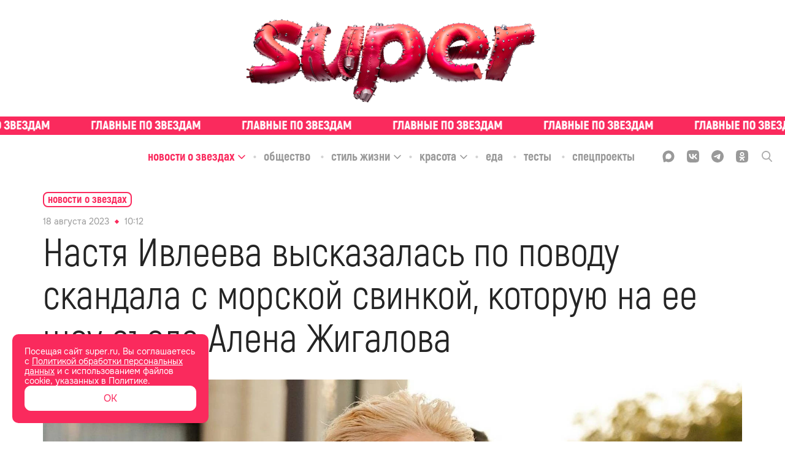

--- FILE ---
content_type: text/html; charset=utf-8
request_url: https://super.ru/celebrity-news/19593
body_size: 45603
content:
<!DOCTYPE html><html lang="ru" class="__variable_bd10a1 __variable_35e309"><head><meta charSet="utf-8"/><meta name="viewport" content="width=device-width, initial-scale=1"/><link rel="preload" href="/_next/static/media/0866aebd1a3863c6-s.p.ttf" as="font" crossorigin="" type="font/ttf"/><link rel="preload" href="/_next/static/media/1439a6056184561a-s.p.woff" as="font" crossorigin="" type="font/woff"/><link rel="preload" href="/_next/static/media/1a7cee28b1de07b5-s.p.ttf" as="font" crossorigin="" type="font/ttf"/><link rel="preload" href="/_next/static/media/39a4c9d227a93290-s.p.ttf" as="font" crossorigin="" type="font/ttf"/><link rel="preload" href="/_next/static/media/3b28a8b0d62fd132-s.p.woff2" as="font" crossorigin="" type="font/woff2"/><link rel="preload" href="/_next/static/media/3f56c434e18b731a-s.p.ttf" as="font" crossorigin="" type="font/ttf"/><link rel="preload" href="/_next/static/media/929d9c4eaa949149-s.p.ttf" as="font" crossorigin="" type="font/ttf"/><link rel="preload" href="/_next/static/media/933a558b5af0c3d5-s.p.ttf" as="font" crossorigin="" type="font/ttf"/><link rel="preload" href="/_next/static/media/967bcb1347c7a163-s.p.woff2" as="font" crossorigin="" type="font/woff2"/><link rel="preload" href="/_next/static/media/a9c587b7ee7f46a5-s.p.ttf" as="font" crossorigin="" type="font/ttf"/><link rel="preload" href="/_next/static/media/abb992daa992009f-s.p.woff2" as="font" crossorigin="" type="font/woff2"/><link rel="preload" href="/_next/static/media/b1d29ddd86281723-s.p.ttf" as="font" crossorigin="" type="font/ttf"/><link rel="preload" href="/_next/static/media/c328ca4a272cc4fa-s.p.woff2" as="font" crossorigin="" type="font/woff2"/><link rel="preload" href="/_next/static/media/cc1f243fe09c9781-s.p.ttf" as="font" crossorigin="" type="font/ttf"/><link rel="preload" href="/_next/static/media/d69d0a220a1eb848-s.p.woff" as="font" crossorigin="" type="font/woff"/><link rel="preload" href="/_next/static/media/e6acccc5cd17ae4a-s.p.ttf" as="font" crossorigin="" type="font/ttf"/><link rel="preload" href="/_next/static/media/e6b6fce599507259-s.p.ttf" as="font" crossorigin="" type="font/ttf"/><link rel="preload" href="/_next/static/media/f30666e5882892c3-s.p.woff" as="font" crossorigin="" type="font/woff"/><link rel="preload" href="/_next/static/media/f73ac50671f27249-s.p.woff" as="font" crossorigin="" type="font/woff"/><link rel="preload" href="/_next/static/media/fae9aa123006d778-s.p.otf" as="font" crossorigin="" type="font/otf"/><link rel="preload" href="/_next/static/media/fc83f868c27f3803-s.p.ttf" as="font" crossorigin="" type="font/ttf"/><link rel="preload" as="image" href="/_next/static/media/union.00c6e77b.svg"/><link rel="stylesheet" href="/_next/static/css/98f57d91f9fb6f97.css" data-precedence="next"/><link rel="stylesheet" href="/_next/static/css/6160fb86b1b5409f.css" data-precedence="next"/><link rel="stylesheet" href="/_next/static/css/3e0aa5cd7273eaae.css" data-precedence="next"/><link rel="stylesheet" href="/_next/static/css/3ceb74275447c409.css" data-precedence="next"/><link rel="stylesheet" href="/_next/static/css/4221fba418edffb9.css" data-precedence="next"/><link rel="stylesheet" href="/_next/static/css/bbd9a638f479788d.css" data-precedence="next"/><link rel="stylesheet" href="/_next/static/css/74f762e07c1cee79.css" data-precedence="next"/><link rel="preload" as="script" fetchPriority="low" href="/_next/static/chunks/webpack-3a95ec80542831ca.js"/><script src="/_next/static/chunks/1b2295db-98dc7649f4f37818.js" async=""></script><script src="/_next/static/chunks/748-67223ba7a3061f5d.js" async=""></script><script src="/_next/static/chunks/main-app-ef3b3f1728681170.js" async=""></script><script src="/_next/static/chunks/7b70ede3-90d6fb08f9079993.js" async=""></script><script src="/_next/static/chunks/b14d07ac-421cc94417094cc8.js" async=""></script><script src="/_next/static/chunks/826-7c4f0dccb4e0ae8a.js" async=""></script><script src="/_next/static/chunks/257-f68e79f0efbb2229.js" async=""></script><script src="/_next/static/chunks/599-4d87125d78960065.js" async=""></script><script src="/_next/static/chunks/536-3b0fe7dba118141e.js" async=""></script><script src="/_next/static/chunks/app/global-error-2eacdc6d418156c5.js" async=""></script><script src="/_next/static/chunks/app/layout-dba4ad8958fa5cc7.js" async=""></script><script src="/_next/static/chunks/521-08af19eb482c680c.js" async=""></script><script src="/_next/static/chunks/app/%5Brubric%5D/%5Bslug%5D/page-ef9eb7fbe246dd5d.js" async=""></script><script src="/_next/static/chunks/app/error-62b6092a7460b927.js" async=""></script><link rel="preload" href="/analytics/yaMetric.js" as="script"/><meta name="next-size-adjust" content=""/><title>Настя Ивлеева высказалась по поводу скандала с морской свинкой, которую на ее шоу съела Алена Жигалова</title><meta name="description" content="Свежий скандал в Интернете: на этот раз ополчились на Настю Ивлееву. В новом выпуске ее AgentShow журналистка Алена Жигалова, она же Алена, блин!, на камеру съела... | Super.ru"/><link rel="manifest" href="/site.webmanifest"/><meta name="robots" content="index, follow, max-image-preview:large"/><link rel="canonical" href="https://super.ru/celebrity-news/19593"/><meta property="og:title" content="Настя Ивлеева высказалась по поводу скандала с морской свинкой, которую на ее шоу съела Алена Жигалова"/><meta property="og:description" content="Свежий скандал в Интернете: на этот раз ополчились на Настю Ивлееву. В новом выпуске ее AgentShow журналистка Алена Жигалова, она же Алена, блин!, на камеру съела мясо морской свинки."/><meta property="og:url" content="https://super.ru/celebrity-news/19593"/><meta property="og:site_name" content="Super.ru"/><meta property="og:locale" content="ru_RU"/><meta property="og:image" content="https://api.eric.s3storage.ru/super-static/prod/64df38663a0315c301c40d59-1900x.jpeg"/><meta property="og:type" content="website"/><meta name="twitter:card" content="summary_large_image"/><meta name="twitter:title" content="Настя Ивлеева высказалась по поводу скандала с морской свинкой, которую на ее шоу съела Алена Жигалова"/><meta name="twitter:description" content="Свежий скандал в Интернете: на этот раз ополчились на Настю Ивлееву. В новом выпуске ее AgentShow журналистка Алена Жигалова, она же Алена, блин!, на камеру съела мясо морской свинки."/><meta name="twitter:image" content="https://api.eric.s3storage.ru/super-static/prod/64df38663a0315c301c40d59-1900x.jpeg"/><link rel="icon" href="/favicon.ico"/><link rel="icon" href="/favicon.svg" type="image/svg+xml"/><link rel="icon" href="/favicon-96x96.png" sizes="96x96" type="image/png"/><link rel="apple-touch-icon" href="/apple-touch-icon.png"/><script src="/_next/static/chunks/polyfills-42372ed130431b0a.js" noModule=""></script></head><body class="styles_body__3oJKW"><div hidden=""><!--$--><!--/$--></div><div style="display:none">ВК49865</div><div style="display:none">GY48LS6</div><!--$--><!--/$--><noscript><img src="https://mc.yandex.ru/watch/49718620" style="position:absolute; left:-9999px;" alt="" /></noscript><script type="application/ld+json" id="ld-json-org">{
          "@context": "https://schema.org/",
          "@id": "SuperOrganization",
          "@type": "NewsMediaOrganization",
          "address": {
            "@context": "http://schema.org",
            "@type": "PostalAddress",
            "addressCountry": "Россия",
            "addressLocality": "Москва",
            "postalCode": "127015",
            "streetAddress": "Бумажный проезд, 14, стр. 2, этаж 2, помещение I, комната 61"
          },
          "email": "info@super.ru",
          "foundingDate": "2014-05-08",
          "logo": {
            "@context": "http://schema.org",
            "@type": "ImageObject",
            "height": 17,
            "url": "https://super.ru/favicon.ico",
            "width": 17
          },
          "masthead": "https://super.ru/editorial",
          "name": "SUPER",
          "sameAs": [
            "https://www.facebook.com/super.ru.news/",
            "https://twitter.com/superallaccess",
            "https://www.instagram.com/super.ru/",
            "https://dzen.ru/super.ru",
            "https://vk.com/superrunews",
            "https://t.me/superru",
            "https://ok.ru/newssuper"
          ],
          "telephone": "+7(499)110-18-44 ",
          "url": "https://super.ru"
      }</script><div class="styles_logoWrapper__wMlHN"><a class="styles_root__Way7k" href="/"><picture><source srcSet="/_next/static/media/leather-spikes-logo.c85e37fd.webp" type="image/webp"/><img alt="logo" src="/_next/static/media/leather-spikes-logo.c85e37fd.png" class="styles_logo__6Snco"/></picture></a></div><div class="styles_slogan__o0Xax"><div class="styles_ticker___mgLa styles_ticker__ZP4In ticker_definite"><a href="/tags/exclusive" class="styles_tickerLink__m6VR_"><div class="styles_tickerWrapper__pURyb" style="--ticker-width:0px"><div class="styles_tickerItem__Y4Yx7" style="background-image:url(/_next/static/media/slogan-new.c9292379.svg)"></div><div class="styles_tickerItem__Y4Yx7" style="background-image:url(/_next/static/media/slogan-new.c9292379.svg)"></div><div class="styles_tickerItem__Y4Yx7" style="background-image:url(/_next/static/media/slogan-new.c9292379.svg)"></div><div class="styles_tickerItem__Y4Yx7" style="background-image:url(/_next/static/media/slogan-new.c9292379.svg)"></div><div class="styles_tickerItem__Y4Yx7" style="background-image:url(/_next/static/media/slogan-new.c9292379.svg)"></div><div class="styles_tickerItem__Y4Yx7" style="background-image:url(/_next/static/media/slogan-new.c9292379.svg)"></div><div class="styles_tickerItem__Y4Yx7" style="background-image:url(/_next/static/media/slogan-new.c9292379.svg)"></div><div class="styles_tickerItem__Y4Yx7" style="background-image:url(/_next/static/media/slogan-new.c9292379.svg)"></div><div class="styles_tickerItem__Y4Yx7" style="background-image:url(/_next/static/media/slogan-new.c9292379.svg)"></div><div class="styles_tickerItem__Y4Yx7" style="background-image:url(/_next/static/media/slogan-new.c9292379.svg)"></div><div class="styles_tickerItem__Y4Yx7" style="background-image:url(/_next/static/media/slogan-new.c9292379.svg)"></div><div class="styles_tickerItem__Y4Yx7" style="background-image:url(/_next/static/media/slogan-new.c9292379.svg)"></div><div class="styles_tickerItem__Y4Yx7" style="background-image:url(/_next/static/media/slogan-new.c9292379.svg)"></div><div class="styles_tickerItem__Y4Yx7" style="background-image:url(/_next/static/media/slogan-new.c9292379.svg)"></div><div class="styles_tickerItem__Y4Yx7" style="background-image:url(/_next/static/media/slogan-new.c9292379.svg)"></div><div class="styles_tickerItem__Y4Yx7" style="background-image:url(/_next/static/media/slogan-new.c9292379.svg)"></div></div></a></div></div><div class="styles_headerBlock__1u2bt"><div class="styles_stickyHeader__egDIV"><div class="styles_stickyHeaderTop__gsprW"><div class="styles_rubricsWrapper__K3KoY"><div class="styles_root__ucHKf"><div class="styles_rubricWrapper__k440w styles_active__jlJGE"><a href="/celebrity-news"><span class="styles_title__KqarO">Новости о звездах</span></a><span class="styles_arrowWrapper__s2wfd"><svg width="14" height="14" viewBox="0 0 14 14" fill="none" xmlns="http://www.w3.org/2000/svg" class="styles_arrow__UnrBK styles_activeArrow__Riw4n"><g opacity="1"><path d="M12 5.5L7 10.5L2 5.5" stroke="currentColor" stroke-width="1.5" stroke-linecap="round" stroke-linejoin="round"></path></g></svg></span></div><div class="styles_rubricWrapper__k440w"><a href="/society"><span class="styles_title__KqarO">Общество</span></a></div><div class="styles_rubricWrapper__k440w"><a href="/life-style"><span class="styles_title__KqarO">Стиль жизни</span></a><span class="styles_arrowWrapper__s2wfd"><svg width="14" height="14" viewBox="0 0 14 14" fill="none" xmlns="http://www.w3.org/2000/svg" class="styles_arrow__UnrBK"><g opacity="1"><path d="M12 5.5L7 10.5L2 5.5" stroke="currentColor" stroke-width="1.5" stroke-linecap="round" stroke-linejoin="round"></path></g></svg></span></div><div class="styles_rubricWrapper__k440w"><a href="/beauty"><span class="styles_title__KqarO">Красота</span></a><span class="styles_arrowWrapper__s2wfd"><svg width="14" height="14" viewBox="0 0 14 14" fill="none" xmlns="http://www.w3.org/2000/svg" class="styles_arrow__UnrBK"><g opacity="1"><path d="M12 5.5L7 10.5L2 5.5" stroke="currentColor" stroke-width="1.5" stroke-linecap="round" stroke-linejoin="round"></path></g></svg></span></div><div class="styles_rubricWrapper__k440w"><a href="/food"><span class="styles_title__KqarO">Еда</span></a></div><div class="styles_rubricWrapper__k440w"><a href="/tests"><span class="styles_title__KqarO">Тесты</span></a></div><div class="styles_rubricWrapper__k440w"><a href="/spec"><span class="styles_title__KqarO">Спецпроекты</span></a></div></div></div><div class="styles_socialWrapper__cez5Z"><div class="styles_socials__q_cRf"><div class="styles_socials__RBRRN"><a href="https://max.ru/super"><div class="styles_icon__DmxFI styles_max__j29X6"><svg class="styles_max__j29X6" width="21" height="20" viewBox="0 0 21 20" fill="none" xmlns="http://www.w3.org/2000/svg"><path fill-rule="evenodd" clip-rule="evenodd" d="M6.44747 18.5972C6.34616 18.5255 6.20658 18.5449 6.12168 18.6355C4.98687 19.8458 2.08263 20.6948 1.94959 19.0429C1.94959 17.7486 1.65888 16.6579 1.33881 15.457C0.946802 13.9863 0.510742 12.3503 0.510742 9.97252C0.510742 4.30248 5.16089 0.0383301 10.6744 0.0383301C16.1879 0.0383301 20.5107 4.51067 20.5107 10.0276C20.5107 15.5445 16.0503 19.9067 10.7266 19.9067C8.83783 19.9067 7.92129 19.6407 6.44747 18.5972ZM10.829 4.95455C8.21251 4.81734 6.17065 6.63294 5.72039 9.47465C5.34752 11.8279 6.00862 14.6955 6.57408 14.8398C6.81392 14.901 7.39108 14.4595 7.81099 14.0636C7.88993 13.9891 8.0093 13.9766 8.10188 14.0332C8.75645 14.4335 9.49755 14.7343 10.3146 14.7771C13.0008 14.918 15.3812 12.8156 15.5219 10.1292C15.6626 7.44284 13.5152 5.09541 10.829 4.95455Z" fill="currentColor"></path></svg></div></a><a href="https://vk.com/superrunews"><div class="styles_icon__DmxFI styles_vk__fsRDA"><svg class="styles_vk__fsRDA" width="18" height="18" viewBox="0 0 18 18" fill="none" xmlns="http://www.w3.org/2000/svg"><path d="M1.24554 1.28571C0 2.53125 0 4.58036 0 8.67857V9.36161C0 13.4598 0 15.5089 1.24554 16.7545C2.49107 18 4.54018 18 8.63839 18H9.32143C13.4196 18 15.4688 18 16.7143 16.7545C18 15.5089 18 13.4598 18 9.36161V8.67857C18 4.58036 18 2.53125 16.7143 1.28571C15.4688 0 13.4196 0 9.32143 0H8.63839C4.54018 0 2.49107 0 1.24554 1.28571ZM3.01339 5.50446H5.0625C5.14286 8.91964 6.66964 10.3661 7.875 10.6875V5.50446H9.80357V8.4375C10.9688 8.31696 12.2143 6.99107 12.6562 5.50446H14.5848C14.4241 6.26786 14.1027 6.99107 13.6607 7.63393C13.1786 8.27679 12.6161 8.83929 11.933 9.24107C12.6964 9.60268 13.3393 10.125 13.9018 10.7679C14.4241 11.4107 14.8259 12.1741 15.0268 12.9777H12.8973C12.6964 12.2946 12.2946 11.6518 11.7321 11.1696C11.2098 10.6875 10.5268 10.4062 9.80357 10.3259V12.9777H9.5625C5.46429 12.9777 3.13393 10.1652 3.01339 5.50446Z" fill="currentColor"></path></svg></div></a><a href="https://t.me/superru"><div class="styles_icon__DmxFI styles_tg__53jvP"><svg class="styles_tg__53jvP" width="18" height="18" viewBox="0 0 18 18" fill="none" xmlns="http://www.w3.org/2000/svg"><path d="M9 0C4.02823 0 0 4.06452 0 9C0 13.9718 4.02823 18 9 18C13.9355 18 18 13.9718 18 9C18 4.06452 13.9355 0 9 0ZM13.1371 6.13306C13.0282 7.54839 12.4476 11.0323 12.121 12.5927C12.0121 13.2823 11.7581 13.5 11.504 13.5363C10.996 13.5726 10.5968 13.1734 10.0887 12.8468C9.29032 12.3387 8.85484 12.0121 8.09274 11.504C7.18548 10.9234 7.76613 10.5968 8.27419 10.0887C8.41935 9.94355 10.7056 7.83871 10.7419 7.65726C10.7782 7.62097 10.7782 7.54839 10.7056 7.47581C10.6694 7.43952 10.5968 7.47581 10.5242 7.47581C10.4516 7.47581 9.18145 8.31048 6.75 9.97984C6.3871 10.2339 6.06048 10.3427 5.77016 10.3427C5.44355 10.3427 4.82661 10.1613 4.35484 10.0161C3.81048 9.83468 3.33871 9.72581 3.375 9.43548C3.41129 9.25403 3.62903 9.10887 4.06452 8.92742C6.67742 7.76613 8.41935 7.04032 9.29032 6.67742C11.7944 5.625 12.3387 5.44355 12.6653 5.44355C12.7379 5.44355 12.9194 5.44355 13.0282 5.55242C13.0645 5.58871 13.1371 5.69758 13.1371 5.77016C13.1734 5.91532 13.1734 6.02419 13.1371 6.13306Z" fill="currentColor"></path></svg></div></a><a href="https://ok.ru/newssuper"><div class="styles_icon__DmxFI styles_ok__RVS2T"><svg class="styles_ok__RVS2T" width="18" height="18" viewBox="0 0 18 18" fill="none" xmlns="http://www.w3.org/2000/svg"><path fill-rule="evenodd" clip-rule="evenodd" d="M12.348 8.937L13.275 10.206C13.329 10.269 13.32 10.35 13.203 10.404C12.42 11.052 11.511 11.466 10.566 11.691L12.528 15.147C12.582 15.255 12.519 15.372 12.402 15.372H10.485C10.422 15.372 10.368 15.327 10.35 15.273L8.982 12.213L7.614 15.273C7.596 15.336 7.542 15.372 7.479 15.372H5.562C5.454 15.372 5.382 15.246 5.436 15.147L7.398 11.691C6.453 11.466 5.544 11.034 4.761 10.404C4.707 10.35 4.698 10.269 4.743 10.206L5.67 8.937C5.724 8.874 5.832 8.865 5.895 8.919C6.777 9.666 7.848 10.152 9.009 10.152C10.17 10.152 11.25 9.666 12.123 8.919C12.186 8.856 12.294 8.865 12.348 8.937ZM1.305 1.269C0.0539977 2.529 0.0539978 4.563 0.0539978 8.613V9.333C0.0539978 13.392 0.053998 15.417 1.314 16.677C2.574 17.928 4.608 17.928 8.658 17.928H9.378C13.428 17.928 15.471 17.928 16.722 16.677C17.973 15.417 17.973 13.383 17.973 9.333V8.613C17.973 4.563 17.973 2.52 16.722 1.269C15.462 0.0180011 13.428 0.0180011 9.378 0.0180011H8.658C4.599 0.0180011 2.574 0.0180011 1.305 1.269ZM11.241 8.001C10.674 8.568 9.882 8.928 9.009 8.928C8.14499 8.928 7.34399 8.568 6.77699 8.001C6.20999 7.434 5.84999 6.651 5.84999 5.769C5.84999 4.887 6.20999 4.095 6.77699 3.537C7.34399 2.97 8.13599 2.61 9.009 2.61C9.882 2.61 10.674 2.97 11.241 3.537C11.808 4.104 12.168 4.896 12.168 5.769C12.168 6.642 11.808 7.434 11.241 8.001ZM8.00099 4.743C8.26199 4.482 8.62199 4.32 9.018 4.32C9.423 4.32 9.774 4.482 10.035 4.743C10.296 5.004 10.458 5.364 10.458 5.76C10.458 6.165 10.296 6.516 10.035 6.777C9.774 7.038 9.414 7.2 9.018 7.2C8.61299 7.2 8.26199 7.038 8.00099 6.777C7.73999 6.516 7.57799 6.156 7.57799 5.76C7.57799 5.364 7.74899 5.004 8.00099 4.743Z" fill="currentColor"></path></svg></div></a><a href="/dzen"><div class="styles_icon__DmxFI styles_dzen__c_QIn"><svg class="styles_dzen__c_QIn" width="20" height="20" viewBox="0 0 20 20" fill="none" xmlns="http://www.w3.org/2000/svg"><path fill-rule="evenodd" clip-rule="evenodd" d="M0.00201379 9.79757C4.11482 9.75025 6.41676 9.48105 7.94894 7.94887C9.48111 6.4167 9.75031 4.11476 9.79763 0.00195276C4.43549 0.108398 0.108459 4.43543 0.00201379 9.79757ZM10.3948 0.0075949C10.4422 4.11687 10.7119 6.4174 12.2434 7.94887C13.7515 9.45701 16.0054 9.74149 19.998 9.79513C19.8915 4.49839 15.6669 0.212257 10.3948 0.0075949ZM19.9923 10.3971C16.0033 10.451 13.7508 10.7359 12.2434 12.2433C10.7359 13.7507 10.451 16.0032 10.3972 19.9922C15.6042 19.7888 19.7889 15.6041 19.9923 10.3971ZM9.79523 19.9979C9.74155 16.0054 9.45707 13.7514 7.94894 12.2433C6.41746 10.7118 4.11693 10.4422 0.00765593 10.3947C0.212319 15.6668 4.49848 19.8915 9.79523 19.9979Z" fill="currentColor"></path></svg></div></a></div><div class="styles_searchIcon__2ghN0"><svg width="17" height="18" viewBox="0 0 17 18" fill="none" xmlns="http://www.w3.org/2000/svg"><g clip-path="url(#clip0_4776_347)"><path opacity="0.8" d="M16.7416 16.3954L12.5511 11.9391C13.6309 10.6262 14.2209 8.97346 14.2188 7.26771C14.2188 3.26057 11.0296 0 7.1094 0C3.1892 0 0 3.26057 0 7.26771C0 11.2749 3.1892 14.5346 7.1094 14.5346C8.58075 14.5346 9.98325 14.0811 11.1826 13.2197L15.4045 17.7094C15.5813 17.8963 15.8185 18 16.0735 18C16.3141 18 16.5427 17.9057 16.7161 17.7351C16.8931 17.5595 16.9949 17.3209 16.9997 17.0705C17.0044 16.8201 16.9118 16.5778 16.7416 16.3954V16.3954ZM7.1094 1.896C10.0071 1.896 12.3641 4.30543 12.3641 7.26771C12.3641 10.2291 10.0071 12.6394 7.1094 12.6394C4.21175 12.6394 1.8547 10.2291 1.8547 7.26771C1.8547 4.30543 4.21175 1.896 7.1094 1.896V1.896Z" fill="currentColor"></path></g><defs><clipPath id="clip0_4776_347"><rect width="17" height="18" fill="white"></rect></clipPath></defs></svg></div></div></div></div></div><div class="styles_mobileHeader__Do4h5"><div class="styles_searchIcon__oiDs9"><div class="styles_closeIconWrapper__IBahw styles_hiddenIcon__03K00"><img blurWidth="0" blurHeight="0" alt="close" loading="eager" width="16" height="16" decoding="async" data-nimg="1" style="color:transparent" src="/_next/static/media/union.00c6e77b.svg"/></div><img blurWidth="0" blurHeight="0" alt="menu" loading="lazy" width="40" height="40" decoding="async" data-nimg="1" class="" style="color:transparent" src="/_next/static/media/search-icon.1a73db34.svg"/></div><a class="styles_root__Way7k" href="/"><picture><source srcSet="/_next/static/media/pink-shiny-logo.a98023c5.webp" type="image/webp"/><img alt="logo" src="/_next/static/media/pink-shiny-logo.d8411bae.png" class="styles_mobileLogo__yCy6V"/></picture></a><img blurWidth="0" blurHeight="0" alt="menu" loading="lazy" width="40" height="40" decoding="async" data-nimg="1" class="styles_menuIcon__jsDpd" style="color:transparent" src="/_next/static/media/menu-icon.4e5f3933.svg"/></div></div><div class="styles_mobileSlogan__w4Pux"><div class="styles_ticker___mgLa styles_ticker__ZP4In ticker_definite"><a href="/tags/exclusive" class="styles_tickerLink__m6VR_"><div class="styles_tickerWrapper__pURyb" style="--ticker-width:0px"><div class="styles_tickerItem__Y4Yx7" style="background-image:url(/_next/static/media/slogan-new.c9292379.svg)"></div><div class="styles_tickerItem__Y4Yx7" style="background-image:url(/_next/static/media/slogan-new.c9292379.svg)"></div><div class="styles_tickerItem__Y4Yx7" style="background-image:url(/_next/static/media/slogan-new.c9292379.svg)"></div><div class="styles_tickerItem__Y4Yx7" style="background-image:url(/_next/static/media/slogan-new.c9292379.svg)"></div><div class="styles_tickerItem__Y4Yx7" style="background-image:url(/_next/static/media/slogan-new.c9292379.svg)"></div><div class="styles_tickerItem__Y4Yx7" style="background-image:url(/_next/static/media/slogan-new.c9292379.svg)"></div><div class="styles_tickerItem__Y4Yx7" style="background-image:url(/_next/static/media/slogan-new.c9292379.svg)"></div><div class="styles_tickerItem__Y4Yx7" style="background-image:url(/_next/static/media/slogan-new.c9292379.svg)"></div><div class="styles_tickerItem__Y4Yx7" style="background-image:url(/_next/static/media/slogan-new.c9292379.svg)"></div><div class="styles_tickerItem__Y4Yx7" style="background-image:url(/_next/static/media/slogan-new.c9292379.svg)"></div><div class="styles_tickerItem__Y4Yx7" style="background-image:url(/_next/static/media/slogan-new.c9292379.svg)"></div><div class="styles_tickerItem__Y4Yx7" style="background-image:url(/_next/static/media/slogan-new.c9292379.svg)"></div><div class="styles_tickerItem__Y4Yx7" style="background-image:url(/_next/static/media/slogan-new.c9292379.svg)"></div><div class="styles_tickerItem__Y4Yx7" style="background-image:url(/_next/static/media/slogan-new.c9292379.svg)"></div><div class="styles_tickerItem__Y4Yx7" style="background-image:url(/_next/static/media/slogan-new.c9292379.svg)"></div><div class="styles_tickerItem__Y4Yx7" style="background-image:url(/_next/static/media/slogan-new.c9292379.svg)"></div></div></a></div></div><div class="styles_pBanner__wYRwP"><div class="pBannerContainer"></div></div><div class="styles_wrapper__OK16i"><div class="styles_scroll__CKc8w"><a href="/">Главная</a><a href="/#">Рубрики</a><a href="/tags/exclusive">Эксклюзив</a></div></div><div id="" class="styles_root___IKC8 styles_none__Ow2gX styles_desktop__pO2bF"></div><div id="" class="styles_root___IKC8 styles_none__Ow2gX styles_mobile__BgqlZ"></div><section><div class="styles_postLayout__Hj1Lw"><script type="application/ld+json">{
          "@context":"http://schema.org",
          "@graph": [
            
            {
             "@type":"BreadcrumbList",
             "itemListElement":[
                 {
                   "@type":"ListItem",
                   "position":1,      
                   "item":{
                     "@id":"https://super.ru/celebrity-news",
                     "name":"Новости о звездах"
                    }
                  }
                ]
            },
            {
                "@context":"https://schema.org",
                "@type":"NewsArticle",
                "@id": "https://super.ru/celebrity-news/19593",
                "description":"Свежий скандал в Интернете: на этот раз ополчились на Настю Ивлееву. В новом выпуске ее AgentShow журналистка Алена Жигалова, она же Алена, блин!, на камеру съела мясо морской свинки.",
                "articleBody":" Свежий скандал в Интернете: на этот раз ополчились на Настю Ивлееву. В новом выпуске ее AgentShow журналистка Алена Жигалова, она же Алена, блин!, на камеру съела мясо морской свинки. Блюдо журналистка попробовала в рамках задания: либо показать телефон с переписками, либо куснуть деликатес. Эффект оказался разрывным: и ведущую, и гостью обвинили в живодерстве, а выпуск закидали гневными комментариями — его Ивлеевой сегодня ночью пришлось удалить.  Буквально час назад инстадива прервала молчание и наконец прокомментировала нашумевший эпизод. В своем Telegram-канале она ответила всем негодующим зрителям и принесла свои извинения. Ивлеева напомнила, что к братьям меньшим относится с особым трепетом и любовью, а свинка на съемочную площадку прибыла уже в замороженном виде.  'Свинка из челленджа поступила к нам на съемочную площадку из специализированного магазина в замороженном виде, это специальные кормовые свинки и мыши. Как бы мы ни хотели обратного, их используют в качестве корма для различных пресмыкающихся, это совершенно законно. Признаюсь, ввиду законности и свободной продажи использование такого вида замороженного мяса меня не покоробило. Сейчас же я прекрасно отдаю себе отчет в том, что это было неэтично, вышло за грань и с моей стороны было очень неосмотрительно давать &laquo;ок&raquo; на такое &laquo;наказание&raquo; в своём шоу. Я приношу свои извинения перед всеми зрителями данного выпуска


' - Настя Ивлеева.   Сам ролик Настя при этом решила перемонтировать и в ближайшее время пообещала появление выпуска уже без фрагмента с морской свинкой. Блогерша подчеркнула, что ни авторы шоу, ни остальные члены ее команды ни при чем, и взяла всю ответственность на себя. ",
                "image":[
                  {"@context":"https://schema.org", "@type":"ImageObject", "url":"https://api.eric.s3storage.ru/super-static/prod/64df38663a0315c301c40d59-1900x.jpeg" }
                ],
                
                "mainEntityOfPage": {"@type":"WebPage", "@id":"https://super.ru/celebrity-news/19593"},
                "url":"https://super.ru/celebrity-news/19593",
                "identifier":"https://super.ru/celebrity-news/19593",
                "inLanguage":"ru",
                "dateModified":"2023-08-18T15:44:04.202Z",
                "datePublished":"2023-08-18T10:12:10.752Z",
                "headline":"Настя Ивлеева высказалась по поводу скандала с морской свинкой, которую на ее шоу съела Алена Жигалова",
                "author":[{"@type":"Person", "name": "Марина Миронова"}],
                "publisher":{"@id":"SuperOrganization"},
                "copyrightHolder":{"@id":"SuperOrganization"},
                "sourceOrganization":{"@id":"SuperOrganization"}
            }
           ]
        
        
        }</script><div class=""><div style="z-index:100" class="styles_articleWrapper__FUOWh"><div class="styles_breadCrumbs__ii4Ca"><div class="styles_container__JRhkw"><div class="styles_breadCrumbsWrapper__HM6G1"><a class="styles_breadCrumbs__MkBaT" href="/celebrity-news"><span class="styles_text__CZzH6">Новости о звездах</span></a><span class="styles_arrowWrapper__ZpHyQ"><svg width="14" height="14" viewBox="0 0 14 14" fill="none" xmlns="http://www.w3.org/2000/svg" class="styles_arrow__m2HXH"><g opacity="1"><path d="M12 5.5L7 10.5L2 5.5" stroke="currentColor" stroke-width="1.5" stroke-linecap="round" stroke-linejoin="round"></path></g></svg></span></div></div></div><article class="styles_content__y5b1d"><div class="styles_block__cCUZe"><div class="styles_tagDateWrapper__Yhx5A"><time content="2023-08-18T10:12:10.752Z" itemProp="datePublished" dateTime="2023-08-18T10:12:10.752Z" class="styles_dateWrapper___PuEf"><span>18 августа 2023</span><span class="styles_divider__JsiMH"></span><span>13:12</span></time><div class="styles_tag__pq7uT"></div></div><h1 itemProp="headline" class="styles_title__hEAlY">Настя Ивлеева высказалась по поводу скандала с морской свинкой, которую на ее шоу съела Алена Жигалова</h1></div><div class="styles_block__ItR3J"><figure class="styles_figure__Izc2c styles_full__xJ3xo"><picture class="styles_imageContainer__IXAnP"><img itemProp="image" alt="Настя Ивлеева. Фото: Инстаграм (запрещен в РФ) @_agentgirl_" loading="lazy" width="1140" height="1140" decoding="async" data-nimg="1" class="styles_image__wEhq8 styles_image__wY8U4" style="color:transparent" sizes="(max-width: 1400px) 100vw, 1140px" srcSet="https://super.ru/image/rs:fit:320:::/quality:90/plain/s3://super-static/prod/64df38663a0315c301c40d59-1900x.jpeg 320w, https://super.ru/image/rs:fit:384:::/quality:90/plain/s3://super-static/prod/64df38663a0315c301c40d59-1900x.jpeg 384w, https://super.ru/image/rs:fit:640:::/quality:90/plain/s3://super-static/prod/64df38663a0315c301c40d59-1900x.jpeg 640w, https://super.ru/image/rs:fit:750:::/quality:90/plain/s3://super-static/prod/64df38663a0315c301c40d59-1900x.jpeg 750w, https://super.ru/image/rs:fit:828:::/quality:90/plain/s3://super-static/prod/64df38663a0315c301c40d59-1900x.jpeg 828w, https://super.ru/image/rs:fit:1080:::/quality:90/plain/s3://super-static/prod/64df38663a0315c301c40d59-1900x.jpeg 1080w, https://super.ru/image/rs:fit:1140:::/quality:90/plain/s3://super-static/prod/64df38663a0315c301c40d59-1900x.jpeg 1140w, https://super.ru/image/rs:fit:1200:::/quality:90/plain/s3://super-static/prod/64df38663a0315c301c40d59-1900x.jpeg 1200w, https://super.ru/image/rs:fit:1920:::/quality:90/plain/s3://super-static/prod/64df38663a0315c301c40d59-1900x.jpeg 1920w, https://super.ru/image/rs:fit:2048:::/quality:90/plain/s3://super-static/prod/64df38663a0315c301c40d59-1900x.jpeg 2048w, https://super.ru/image/rs:fit:3840:::/quality:90/plain/s3://super-static/prod/64df38663a0315c301c40d59-1900x.jpeg 3840w" src="https://super.ru/image/rs:fit:3840:::/quality:90/plain/s3://super-static/prod/64df38663a0315c301c40d59-1900x.jpeg"/></picture><figcaption class="styles_figcaption__SrNy2">Настя Ивлеева. Фото: Инстаграм (запрещен в РФ) @_agentgirl_</figcaption></figure></div><div class="styles_topBanner__rDBss"><div id="" class="styles_root___IKC8 styles_none__Ow2gX styles_mobile__p2YSJ"></div></div><div class="styles_block__A0RbS"><p>Свежий скандал в Интернете: на этот раз ополчились на Настю Ивлееву. В новом выпуске ее AgentShow журналистка Алена Жигалова, она же Алена, блин!, на камеру съела мясо морской свинки. Блюдо журналистка попробовала в рамках задания: либо показать телефон с переписками, либо куснуть деликатес. Эффект оказался разрывным: и ведущую, и гостью обвинили в живодерстве, а выпуск закидали гневными комментариями — его Ивлеевой сегодня ночью пришлось удалить. </p></div><div class="styles_inread__RvRlc"><div id="" class="styles_root___IKC8 styles_none__Ow2gX styles_desktop__5iAyL"></div><div id="" class="styles_root___IKC8 styles_none__Ow2gX styles_tablet__gjVpV"></div><div id="" class="styles_root___IKC8 styles_none__Ow2gX styles_mobile___FBsD"></div></div><div class="styles_block__A0RbS"><p>Буквально час назад инстадива прервала молчание и наконец прокомментировала нашумевший эпизод. В своем Telegram-канале она ответила всем негодующим зрителям и принесла свои извинения. Ивлеева напомнила, что к братьям меньшим относится с особым трепетом и любовью, а свинка на съемочную площадку прибыла уже в замороженном виде. </p></div><div class="styles_container__sK92y"><div class="styles_root__fga9C"><span class="styles_topQuotes__Dnk4_"><svg width="28" height="21" viewBox="0 0 28 21" fill="none" xmlns="http://www.w3.org/2000/svg"><path d="M21.3571 3.67107e-06L16.4286 3.2402e-06L13.1429 6.4L13.1429 16L23 16L23 6.4L18.0714 6.4L21.3571 3.67107e-06ZM8.21429 2.52209e-06L3.28571 2.09122e-06L-1.06809e-06 6.4L-1.90735e-06 16L9.85714 16L9.85714 6.4L4.92857 6.4L8.21429 2.52209e-06Z" fill="currentColor"></path></svg></span><div class="styles_quote__KZtzk"><div>«<!-- -->Свинка из челленджа поступила к нам на съемочную площадку из специализированного магазина в замороженном виде, это специальные кормовые свинки и мыши. Как бы мы ни хотели обратного, их используют в качестве корма для различных пресмыкающихся, это совершенно законно. Признаюсь, ввиду законности и свободной продажи использование такого вида замороженного мяса меня не покоробило. Сейчас же я прекрасно отдаю себе отчет в том, что это было неэтично, вышло за грань и с моей стороны было очень неосмотрительно давать «ок» на такое «наказание» в своём шоу. Я приношу свои извинения перед всеми зрителями данного выпуска


<!-- -->»</div></div><div class="styles_captionWrapper__MvLZq"><span class="styles_caption__XXus6">Настя Ивлеева</span></div><span class="styles_bottomQuotes__7oGsh"><svg width="28" height="21" viewBox="0 0 28 21" fill="none" xmlns="http://www.w3.org/2000/svg"><path d="M6.64285 20.999L11.5714 20.999L14.8571 14.599L14.8571 4.99903L5 4.99902L5 14.599L9.92857 14.599L6.64285 20.999ZM19.7857 20.999L24.7143 20.999L28 14.599L28 4.99903L18.1429 4.99903L18.1429 14.599L23.0714 14.599L19.7857 20.999Z" fill="currentColor"></path></svg></span></div></div><div class="styles_block__kI6SY"><figure class="styles_figure__Izc2c"><video playsInline="" muted="" class="styles_video__YcQEr" controls="" src="https://api.eric.s3storage.ru/super-static/prod/64df44ca3a03151095c40f22.mp4#t=0.1" preload="metadata"></video><figcaption class="styles_figcaption__SrNy2">Скандальный фрагмент из шоу Насти Ивлеевой с морской свинкой и Аленой Жигаловой. Видео: AgentShow</figcaption></figure></div><div class="styles_block__A0RbS"><p>Сам ролик Настя при этом решила перемонтировать и в ближайшее время пообещала появление выпуска уже без фрагмента с морской свинкой. Блогерша подчеркнула, что ни авторы шоу, ни остальные члены ее команды ни при чем, и взяла всю ответственность на себя. </p></div><div class="styles_root__KmbeG"><div class="styles_linksContainer__a0h_M"><div class="styles_authors__ATjin"><div class="styles_header__rG8cB">Автор статьи</div><div class="styles_content__YFr0v"><span class="styles_author__TGEtC" itemProp="author" itemScope="" itemType="https://schema.org/Person"><a itemProp="url" href="/editorial/mironova"><span itemProp="name" class="styles_authorLink__RhbEm author">Марина Миронова</span></a></span></div></div><div><div class="styles_root__525k2"><div class="styles_linkWrapper__ECHPh" aria-hidden="true"><svg width="22" height="22" viewBox="0 0 22 22" fill="none" xmlns="http://www.w3.org/2000/svg"><rect x="1" y="1" width="11" height="11" rx="1" stroke="currentColor" stroke-width="2"></rect><rect x="5" y="5" width="17" height="17" fill="white"></rect><rect x="8" y="8" width="11" height="11" rx="1" stroke="currentColor" stroke-width="2"></rect></svg><div>Ссылка</div></div><a class="styles_icon__URPif" href="https://vk.com/share.php?image=https%3A%2F%2Fapi.eric.s3storage.ru%2Fsuper-static%2Fprod%2F64df38663a0315c301c40d59-1900x.jpeg&amp;noparse=true&amp;title=%D0%9D%D0%B0%D1%81%D1%82%D1%8F%20%D0%98%D0%B2%D0%BB%D0%B5%D0%B5%D0%B2%D0%B0%20%D0%B2%D1%8B%D1%81%D0%BA%D0%B0%D0%B7%D0%B0%D0%BB%D0%B0%D1%81%D1%8C%20%D0%BF%D0%BE%20%D0%BF%D0%BE%D0%B2%D0%BE%D0%B4%D1%83%20%D1%81%D0%BA%D0%B0%D0%BD%D0%B4%D0%B0%D0%BB%D0%B0%20%D1%81%20%D0%BC%D0%BE%D1%80%D1%81%D0%BA%D0%BE%D0%B9%20%D1%81%D0%B2%D0%B8%D0%BD%D0%BA%D0%BE%D0%B9%2C%20%D0%BA%D0%BE%D1%82%D0%BE%D1%80%D1%83%D1%8E%20%D0%BD%D0%B0%20%D0%B5%D0%B5%20%D1%88%D0%BE%D1%83%20%D1%81%D1%8A%D0%B5%D0%BB%D0%B0%20%D0%90%D0%BB%D0%B5%D0%BD%D0%B0%20%D0%96%D0%B8%D0%B3%D0%B0%D0%BB%D0%BE%D0%B2%D0%B0&amp;url=%2Fcelebrity-news%2F19593"><svg width="18" height="18" viewBox="0 0 18 18" fill="none" xmlns="http://www.w3.org/2000/svg"><path d="M1.24554 1.28571C0 2.53125 0 4.58036 0 8.67857V9.36161C0 13.4598 0 15.5089 1.24554 16.7545C2.49107 18 4.54018 18 8.63839 18H9.32143C13.4196 18 15.4688 18 16.7143 16.7545C18 15.5089 18 13.4598 18 9.36161V8.67857C18 4.58036 18 2.53125 16.7143 1.28571C15.4688 0 13.4196 0 9.32143 0H8.63839C4.54018 0 2.49107 0 1.24554 1.28571ZM3.01339 5.50446H5.0625C5.14286 8.91964 6.66964 10.3661 7.875 10.6875V5.50446H9.80357V8.4375C10.9688 8.31696 12.2143 6.99107 12.6562 5.50446H14.5848C14.4241 6.26786 14.1027 6.99107 13.6607 7.63393C13.1786 8.27679 12.6161 8.83929 11.933 9.24107C12.6964 9.60268 13.3393 10.125 13.9018 10.7679C14.4241 11.4107 14.8259 12.1741 15.0268 12.9777H12.8973C12.6964 12.2946 12.2946 11.6518 11.7321 11.1696C11.2098 10.6875 10.5268 10.4062 9.80357 10.3259V12.9777H9.5625C5.46429 12.9777 3.13393 10.1652 3.01339 5.50446Z" fill="currentColor"></path></svg></a><a class="styles_icon__URPif" href="https://t.me/share/url?text=%D0%9D%D0%B0%D1%81%D1%82%D1%8F%20%D0%98%D0%B2%D0%BB%D0%B5%D0%B5%D0%B2%D0%B0%20%D0%B2%D1%8B%D1%81%D0%BA%D0%B0%D0%B7%D0%B0%D0%BB%D0%B0%D1%81%D1%8C%20%D0%BF%D0%BE%20%D0%BF%D0%BE%D0%B2%D0%BE%D0%B4%D1%83%20%D1%81%D0%BA%D0%B0%D0%BD%D0%B4%D0%B0%D0%BB%D0%B0%20%D1%81%20%D0%BC%D0%BE%D1%80%D1%81%D0%BA%D0%BE%D0%B9%20%D1%81%D0%B2%D0%B8%D0%BD%D0%BA%D0%BE%D0%B9%2C%20%D0%BA%D0%BE%D1%82%D0%BE%D1%80%D1%83%D1%8E%20%D0%BD%D0%B0%20%D0%B5%D0%B5%20%D1%88%D0%BE%D1%83%20%D1%81%D1%8A%D0%B5%D0%BB%D0%B0%20%D0%90%D0%BB%D0%B5%D0%BD%D0%B0%20%D0%96%D0%B8%D0%B3%D0%B0%D0%BB%D0%BE%D0%B2%D0%B0&amp;url=%2Fcelebrity-news%2F19593"><svg width="18" height="18" viewBox="0 0 18 18" fill="none" xmlns="http://www.w3.org/2000/svg"><path d="M9 0C4.02823 0 0 4.06452 0 9C0 13.9718 4.02823 18 9 18C13.9355 18 18 13.9718 18 9C18 4.06452 13.9355 0 9 0ZM13.1371 6.13306C13.0282 7.54839 12.4476 11.0323 12.121 12.5927C12.0121 13.2823 11.7581 13.5 11.504 13.5363C10.996 13.5726 10.5968 13.1734 10.0887 12.8468C9.29032 12.3387 8.85484 12.0121 8.09274 11.504C7.18548 10.9234 7.76613 10.5968 8.27419 10.0887C8.41935 9.94355 10.7056 7.83871 10.7419 7.65726C10.7782 7.62097 10.7782 7.54839 10.7056 7.47581C10.6694 7.43952 10.5968 7.47581 10.5242 7.47581C10.4516 7.47581 9.18145 8.31048 6.75 9.97984C6.3871 10.2339 6.06048 10.3427 5.77016 10.3427C5.44355 10.3427 4.82661 10.1613 4.35484 10.0161C3.81048 9.83468 3.33871 9.72581 3.375 9.43548C3.41129 9.25403 3.62903 9.10887 4.06452 8.92742C6.67742 7.76613 8.41935 7.04032 9.29032 6.67742C11.7944 5.625 12.3387 5.44355 12.6653 5.44355C12.7379 5.44355 12.9194 5.44355 13.0282 5.55242C13.0645 5.58871 13.1371 5.69758 13.1371 5.77016C13.1734 5.91532 13.1734 6.02419 13.1371 6.13306Z" fill="currentColor"></path></svg></a><a class="styles_icon__URPif" href="https://connect.ok.ru/offer?imageUrl=https%3A%2F%2Fapi.eric.s3storage.ru%2Fsuper-static%2Fprod%2F64df38663a0315c301c40d59-1900x.jpeg&amp;title=%D0%9D%D0%B0%D1%81%D1%82%D1%8F%20%D0%98%D0%B2%D0%BB%D0%B5%D0%B5%D0%B2%D0%B0%20%D0%B2%D1%8B%D1%81%D0%BA%D0%B0%D0%B7%D0%B0%D0%BB%D0%B0%D1%81%D1%8C%20%D0%BF%D0%BE%20%D0%BF%D0%BE%D0%B2%D0%BE%D0%B4%D1%83%20%D1%81%D0%BA%D0%B0%D0%BD%D0%B4%D0%B0%D0%BB%D0%B0%20%D1%81%20%D0%BC%D0%BE%D1%80%D1%81%D0%BA%D0%BE%D0%B9%20%D1%81%D0%B2%D0%B8%D0%BD%D0%BA%D0%BE%D0%B9%2C%20%D0%BA%D0%BE%D1%82%D0%BE%D1%80%D1%83%D1%8E%20%D0%BD%D0%B0%20%D0%B5%D0%B5%20%D1%88%D0%BE%D1%83%20%D1%81%D1%8A%D0%B5%D0%BB%D0%B0%20%D0%90%D0%BB%D0%B5%D0%BD%D0%B0%20%D0%96%D0%B8%D0%B3%D0%B0%D0%BB%D0%BE%D0%B2%D0%B0&amp;url=%2Fcelebrity-news%2F19593"><svg width="18" height="18" viewBox="0 0 18 18" fill="none" xmlns="http://www.w3.org/2000/svg"><path fill-rule="evenodd" clip-rule="evenodd" d="M12.348 8.937L13.275 10.206C13.329 10.269 13.32 10.35 13.203 10.404C12.42 11.052 11.511 11.466 10.566 11.691L12.528 15.147C12.582 15.255 12.519 15.372 12.402 15.372H10.485C10.422 15.372 10.368 15.327 10.35 15.273L8.982 12.213L7.614 15.273C7.596 15.336 7.542 15.372 7.479 15.372H5.562C5.454 15.372 5.382 15.246 5.436 15.147L7.398 11.691C6.453 11.466 5.544 11.034 4.761 10.404C4.707 10.35 4.698 10.269 4.743 10.206L5.67 8.937C5.724 8.874 5.832 8.865 5.895 8.919C6.777 9.666 7.848 10.152 9.009 10.152C10.17 10.152 11.25 9.666 12.123 8.919C12.186 8.856 12.294 8.865 12.348 8.937ZM1.305 1.269C0.0539977 2.529 0.0539978 4.563 0.0539978 8.613V9.333C0.0539978 13.392 0.053998 15.417 1.314 16.677C2.574 17.928 4.608 17.928 8.658 17.928H9.378C13.428 17.928 15.471 17.928 16.722 16.677C17.973 15.417 17.973 13.383 17.973 9.333V8.613C17.973 4.563 17.973 2.52 16.722 1.269C15.462 0.0180011 13.428 0.0180011 9.378 0.0180011H8.658C4.599 0.0180011 2.574 0.0180011 1.305 1.269ZM11.241 8.001C10.674 8.568 9.882 8.928 9.009 8.928C8.14499 8.928 7.34399 8.568 6.77699 8.001C6.20999 7.434 5.84999 6.651 5.84999 5.769C5.84999 4.887 6.20999 4.095 6.77699 3.537C7.34399 2.97 8.13599 2.61 9.009 2.61C9.882 2.61 10.674 2.97 11.241 3.537C11.808 4.104 12.168 4.896 12.168 5.769C12.168 6.642 11.808 7.434 11.241 8.001ZM8.00099 4.743C8.26199 4.482 8.62199 4.32 9.018 4.32C9.423 4.32 9.774 4.482 10.035 4.743C10.296 5.004 10.458 5.364 10.458 5.76C10.458 6.165 10.296 6.516 10.035 6.777C9.774 7.038 9.414 7.2 9.018 7.2C8.61299 7.2 8.26199 7.038 8.00099 6.777C7.73999 6.516 7.57799 6.156 7.57799 5.76C7.57799 5.364 7.74899 5.004 8.00099 4.743Z" fill="currentColor"></path></svg></a></div></div></div></div><div class="styles_rightColumn__a7fxi" style="grid-row:3 / 11"><div class="styles_rightTopBanner__kK7hr"><div id="" class="styles_root___IKC8 styles_none__Ow2gX styles_desktop__x4G_S"></div></div><div class="styles_testSticky__8P1n4"><div class="styles_rightBottomBanner__BFzKc"><div id="" class="styles_root___IKC8 styles_none__Ow2gX styles_desktop__pFhRH"></div></div></div></div></article></div><div class="styles_separator__vPjnk"></div><div style="background-color:white;height:50px;position:relative;width:100%;z-index:110"></div><div class="styles_block__8O0at"><div class="styles_title__0t7fF">Это интересно:</div><div class="styles_items__HD9lU"><a target="_self" class="" style="position:relative;word-break:break-word" href="/life-style/goroskop-na-26-yanvarya-1-fevralya-dlya-kazhdogo-znaka-zodiaka"><div class="styles_block__V5W08"><div class="styles_imageWrapper__yHUsI"><img alt="Коллаж Super, freepik.com" loading="lazy" width="2400" height="1350" decoding="async" data-nimg="1" class="styles_image__trB6_" style="color:transparent" sizes="(max-width: 480px) 100vw, (max-width: 1400px) 25vw, 25vw" srcSet="https://super.ru/image/rs:fit:96:::/quality:90/plain/s3://super-static/prod/1769173871396.png 96w, https://super.ru/image/rs:fit:128:::/quality:90/plain/s3://super-static/prod/1769173871396.png 128w, https://super.ru/image/rs:fit:256:::/quality:90/plain/s3://super-static/prod/1769173871396.png 256w, https://super.ru/image/rs:fit:320:::/quality:90/plain/s3://super-static/prod/1769173871396.png 320w, https://super.ru/image/rs:fit:384:::/quality:90/plain/s3://super-static/prod/1769173871396.png 384w, https://super.ru/image/rs:fit:640:::/quality:90/plain/s3://super-static/prod/1769173871396.png 640w, https://super.ru/image/rs:fit:750:::/quality:90/plain/s3://super-static/prod/1769173871396.png 750w, https://super.ru/image/rs:fit:828:::/quality:90/plain/s3://super-static/prod/1769173871396.png 828w, https://super.ru/image/rs:fit:1080:::/quality:90/plain/s3://super-static/prod/1769173871396.png 1080w, https://super.ru/image/rs:fit:1140:::/quality:90/plain/s3://super-static/prod/1769173871396.png 1140w, https://super.ru/image/rs:fit:1200:::/quality:90/plain/s3://super-static/prod/1769173871396.png 1200w, https://super.ru/image/rs:fit:1920:::/quality:90/plain/s3://super-static/prod/1769173871396.png 1920w, https://super.ru/image/rs:fit:2048:::/quality:90/plain/s3://super-static/prod/1769173871396.png 2048w, https://super.ru/image/rs:fit:3840:::/quality:90/plain/s3://super-static/prod/1769173871396.png 3840w" src="https://super.ru/image/rs:fit:3840:::/quality:90/plain/s3://super-static/prod/1769173871396.png"/></div><div class="styles_text__AJiiW">Близнецам поступит заманчивое предложение, Рак проявит лидерские качества: что ждёт каждый знак зодиака на этой неделе</div><time dateTime="2026-01-25T05:11:19.150Z" class="styles_dateWrapper___PuEf"><span>25 января</span><span class="styles_divider__JsiMH"></span><span>08:11</span></time></div></a><a target="_self" class="" style="position:relative;word-break:break-word" href="/celebrity-news/agatu-mutsenietse-i-petra-drangu-poznakomila-ih-obschaya-podruga"><div class="styles_block__V5W08"><div class="styles_imageWrapper__yHUsI"><img alt="Агата Муцениеце и Пётр Дранга. Фото: Инстаграм (запрещён в РФ) @agataagata" loading="lazy" width="1900" height="1068" decoding="async" data-nimg="1" class="styles_image__trB6_" style="color:transparent" sizes="(max-width: 480px) 100vw, (max-width: 1400px) 25vw, 25vw" srcSet="https://super.ru/image/rs:fit:96:::/quality:90/plain/s3://super-static/prod/6974bf1dcd6dcddcf0f7a895-1900x.jpeg 96w, https://super.ru/image/rs:fit:128:::/quality:90/plain/s3://super-static/prod/6974bf1dcd6dcddcf0f7a895-1900x.jpeg 128w, https://super.ru/image/rs:fit:256:::/quality:90/plain/s3://super-static/prod/6974bf1dcd6dcddcf0f7a895-1900x.jpeg 256w, https://super.ru/image/rs:fit:320:::/quality:90/plain/s3://super-static/prod/6974bf1dcd6dcddcf0f7a895-1900x.jpeg 320w, https://super.ru/image/rs:fit:384:::/quality:90/plain/s3://super-static/prod/6974bf1dcd6dcddcf0f7a895-1900x.jpeg 384w, https://super.ru/image/rs:fit:640:::/quality:90/plain/s3://super-static/prod/6974bf1dcd6dcddcf0f7a895-1900x.jpeg 640w, https://super.ru/image/rs:fit:750:::/quality:90/plain/s3://super-static/prod/6974bf1dcd6dcddcf0f7a895-1900x.jpeg 750w, https://super.ru/image/rs:fit:828:::/quality:90/plain/s3://super-static/prod/6974bf1dcd6dcddcf0f7a895-1900x.jpeg 828w, https://super.ru/image/rs:fit:1080:::/quality:90/plain/s3://super-static/prod/6974bf1dcd6dcddcf0f7a895-1900x.jpeg 1080w, https://super.ru/image/rs:fit:1140:::/quality:90/plain/s3://super-static/prod/6974bf1dcd6dcddcf0f7a895-1900x.jpeg 1140w, https://super.ru/image/rs:fit:1200:::/quality:90/plain/s3://super-static/prod/6974bf1dcd6dcddcf0f7a895-1900x.jpeg 1200w, https://super.ru/image/rs:fit:1920:::/quality:90/plain/s3://super-static/prod/6974bf1dcd6dcddcf0f7a895-1900x.jpeg 1920w, https://super.ru/image/rs:fit:2048:::/quality:90/plain/s3://super-static/prod/6974bf1dcd6dcddcf0f7a895-1900x.jpeg 2048w, https://super.ru/image/rs:fit:3840:::/quality:90/plain/s3://super-static/prod/6974bf1dcd6dcddcf0f7a895-1900x.jpeg 3840w" src="https://super.ru/image/rs:fit:3840:::/quality:90/plain/s3://super-static/prod/6974bf1dcd6dcddcf0f7a895-1900x.jpeg"/></div><div class="styles_text__AJiiW">Стало известно, кто познакомил Агату Муцениеце и Петра Дрангу</div><time dateTime="2026-01-24T12:53:49.834Z" class="styles_dateWrapper___PuEf"><span>24 января</span><span class="styles_divider__JsiMH"></span><span>15:53</span></time></div></a><a target="_self" class="" style="position:relative;word-break:break-word" href="/celebrity-news/super-reshetova-oprovergla-sluhi-o-romane-s-synom-milliardera-abramovym"><div class="styles_block__V5W08"><div class="styles_imageWrapper__yHUsI"><img alt="Анастасия Решетова. Фото: Инстаграм (запрещён в РФ) @a.reshotova" loading="lazy" width="1900" height="1069" decoding="async" data-nimg="1" class="styles_image__trB6_" style="color:transparent" sizes="(max-width: 480px) 100vw, (max-width: 1400px) 25vw, 25vw" srcSet="https://super.ru/image/rs:fit:96:::/quality:90/plain/s3://super-static/prod/6974a29bcd6dcd2c98f7a752-1900x.jpeg 96w, https://super.ru/image/rs:fit:128:::/quality:90/plain/s3://super-static/prod/6974a29bcd6dcd2c98f7a752-1900x.jpeg 128w, https://super.ru/image/rs:fit:256:::/quality:90/plain/s3://super-static/prod/6974a29bcd6dcd2c98f7a752-1900x.jpeg 256w, https://super.ru/image/rs:fit:320:::/quality:90/plain/s3://super-static/prod/6974a29bcd6dcd2c98f7a752-1900x.jpeg 320w, https://super.ru/image/rs:fit:384:::/quality:90/plain/s3://super-static/prod/6974a29bcd6dcd2c98f7a752-1900x.jpeg 384w, https://super.ru/image/rs:fit:640:::/quality:90/plain/s3://super-static/prod/6974a29bcd6dcd2c98f7a752-1900x.jpeg 640w, https://super.ru/image/rs:fit:750:::/quality:90/plain/s3://super-static/prod/6974a29bcd6dcd2c98f7a752-1900x.jpeg 750w, https://super.ru/image/rs:fit:828:::/quality:90/plain/s3://super-static/prod/6974a29bcd6dcd2c98f7a752-1900x.jpeg 828w, https://super.ru/image/rs:fit:1080:::/quality:90/plain/s3://super-static/prod/6974a29bcd6dcd2c98f7a752-1900x.jpeg 1080w, https://super.ru/image/rs:fit:1140:::/quality:90/plain/s3://super-static/prod/6974a29bcd6dcd2c98f7a752-1900x.jpeg 1140w, https://super.ru/image/rs:fit:1200:::/quality:90/plain/s3://super-static/prod/6974a29bcd6dcd2c98f7a752-1900x.jpeg 1200w, https://super.ru/image/rs:fit:1920:::/quality:90/plain/s3://super-static/prod/6974a29bcd6dcd2c98f7a752-1900x.jpeg 1920w, https://super.ru/image/rs:fit:2048:::/quality:90/plain/s3://super-static/prod/6974a29bcd6dcd2c98f7a752-1900x.jpeg 2048w, https://super.ru/image/rs:fit:3840:::/quality:90/plain/s3://super-static/prod/6974a29bcd6dcd2c98f7a752-1900x.jpeg 3840w" src="https://super.ru/image/rs:fit:3840:::/quality:90/plain/s3://super-static/prod/6974a29bcd6dcd2c98f7a752-1900x.jpeg"/></div><div class="styles_text__AJiiW">Анастасия Решетова опровергла Super слухи о романе с сыном миллиардера Егором Абрамовым</div><time dateTime="2026-01-24T10:49:54.957Z" class="styles_dateWrapper___PuEf"><span>24 января</span><span class="styles_divider__JsiMH"></span><span>13:49</span></time></div></a><a target="_self" class="" style="position:relative;word-break:break-word" href="/celebrity-news/raskryta-stoimost-pomolvochnogo-koltsa-anastasii-reshetovoy"><div class="styles_block__V5W08"><div class="styles_imageWrapper__yHUsI"><img alt="Анастасия Решетова. Фото: Инстаграм (запрещён в РФ) @a.reshetova" loading="lazy" width="1506" height="847" decoding="async" data-nimg="1" class="styles_image__trB6_" style="color:transparent" sizes="(max-width: 480px) 100vw, (max-width: 1400px) 25vw, 25vw" srcSet="https://super.ru/image/rs:fit:96:::/quality:90/plain/s3://super-static/prod/1769191336221.png 96w, https://super.ru/image/rs:fit:128:::/quality:90/plain/s3://super-static/prod/1769191336221.png 128w, https://super.ru/image/rs:fit:256:::/quality:90/plain/s3://super-static/prod/1769191336221.png 256w, https://super.ru/image/rs:fit:320:::/quality:90/plain/s3://super-static/prod/1769191336221.png 320w, https://super.ru/image/rs:fit:384:::/quality:90/plain/s3://super-static/prod/1769191336221.png 384w, https://super.ru/image/rs:fit:640:::/quality:90/plain/s3://super-static/prod/1769191336221.png 640w, https://super.ru/image/rs:fit:750:::/quality:90/plain/s3://super-static/prod/1769191336221.png 750w, https://super.ru/image/rs:fit:828:::/quality:90/plain/s3://super-static/prod/1769191336221.png 828w, https://super.ru/image/rs:fit:1080:::/quality:90/plain/s3://super-static/prod/1769191336221.png 1080w, https://super.ru/image/rs:fit:1140:::/quality:90/plain/s3://super-static/prod/1769191336221.png 1140w, https://super.ru/image/rs:fit:1200:::/quality:90/plain/s3://super-static/prod/1769191336221.png 1200w, https://super.ru/image/rs:fit:1920:::/quality:90/plain/s3://super-static/prod/1769191336221.png 1920w, https://super.ru/image/rs:fit:2048:::/quality:90/plain/s3://super-static/prod/1769191336221.png 2048w, https://super.ru/image/rs:fit:3840:::/quality:90/plain/s3://super-static/prod/1769191336221.png 3840w" src="https://super.ru/image/rs:fit:3840:::/quality:90/plain/s3://super-static/prod/1769191336221.png"/></div><div class="styles_text__AJiiW">Раскрыта стоимость роскошного помолвочного кольца Анастасии Решетовой</div><time dateTime="2026-01-23T18:10:43.101Z" class="styles_dateWrapper___PuEf"><span>23 января</span><span class="styles_divider__JsiMH"></span><span>21:10</span></time></div></a></div></div></div></div><!--$--><!--/$--></section><div class="styles_root__mIo8b"><div class="styles_footer__D62n0"><div class="styles_logoWrapper__BdG_Q"><img blurWidth="0" blurHeight="0" alt="logo" loading="lazy" width="487" height="321" decoding="async" data-nimg="1" class="styles_logo__u1WEY" style="color:transparent" src="/_next/static/media/exclamation-s-logo.f20758c8.svg"/></div><div class="styles_sections__DUGQl"><div class="styles_root__kmdpF"><div class="styles_title__8PPhZ">рубрики</div><a target="_self" href="/celebrity-news"><div class="styles_link__yzm3I">Новости о звездах</div></a><a target="_self" href="/society"><div class="styles_link__yzm3I">Общество</div></a><a target="_self" href="/life-style"><div class="styles_link__yzm3I">Стиль жизни</div></a><a target="_self" href="/beauty"><div class="styles_link__yzm3I">Красота</div></a><a target="_self" href="/food"><div class="styles_link__yzm3I">Еда</div></a><a target="_self" href="/tests"><div class="styles_link__yzm3I">Тесты</div></a><a target="_self" href="/spec"><div class="styles_link__yzm3I">Спецпроекты</div></a></div><div class="styles_root__kmdpF"><div class="styles_title__8PPhZ">дополнительно</div><a target="_blank" href="https://advert.newsmedia.ru/super3"><div class="styles_link__yzm3I">наш медиакит</div></a><a target="_self" href="/privacy"><div class="styles_link__yzm3I">правовая информация</div></a><a target="_self" href="/legacy"><div class="styles_link__yzm3I">политика обработки персональных данных</div></a><a target="_self" href="/adrules"><div class="styles_link__yzm3I">Правила применения рекомендательных технологий</div></a><a target="_self" href="/editorial"><div class="styles_link__yzm3I">редакция</div></a><a target="_self" href="/adv"><div class="styles_link__yzm3I">партнерам</div></a><a target="_self" href="/contact"><div class="styles_link__yzm3I">контакты</div></a></div><div class="styles_root__kmdpF"><div class="styles_title__8PPhZ">мы в соцсетях</div><a target="_self" href="https://max.ru/super"><div class="styles_link__yzm3I">max</div></a><a target="_self" href="https://vk.com/superrunews"><div class="styles_link__yzm3I">вконтакте</div></a><a target="_self" href="https://t.me/superru"><div class="styles_link__yzm3I">telegram</div></a><a target="_self" href="https://ok.ru/newssuper"><div class="styles_link__yzm3I">ок</div></a><a target="_self" href="/dzen"><div class="styles_link__yzm3I">дзен</div></a></div></div><div class="styles_adult__h8F_b"><img blurWidth="0" blurHeight="0" alt="mark" loading="lazy" width="23" height="14" decoding="async" data-nimg="1" style="color:transparent" src="/_next/static/media/18plus_gray.a700c88e.svg"/></div></div></div><script src="/_next/static/chunks/webpack-3a95ec80542831ca.js" id="_R_" async=""></script><script>(self.__next_f=self.__next_f||[]).push([0])</script><script>self.__next_f.push([1,"1:\"$Sreact.fragment\"\n3:I[46889,[],\"\"]\n4:I[36493,[],\"\"]\n6:I[56623,[],\"OutletBoundary\"]\n8:I[61797,[],\"AsyncMetadataOutlet\"]\na:I[56623,[],\"ViewportBoundary\"]\nc:I[56623,[],\"MetadataBoundary\"]\nd:\"$Sreact.suspense\"\nf:I[50182,[\"494\",\"static/chunks/7b70ede3-90d6fb08f9079993.js\",\"195\",\"static/chunks/b14d07ac-421cc94417094cc8.js\",\"826\",\"static/chunks/826-7c4f0dccb4e0ae8a.js\",\"257\",\"static/chunks/257-f68e79f0efbb2229.js\",\"599\",\"static/chunks/599-4d87125d78960065.js\",\"536\",\"static/chunks/536-3b0fe7dba118141e.js\",\"219\",\"static/chunks/app/global-error-2eacdc6d418156c5.js\"],\"default\"]\n:HL[\"/_next/static/media/0866aebd1a3863c6-s.p.ttf\",\"font\",{\"crossOrigin\":\"\",\"type\":\"font/ttf\"}]\n:HL[\"/_next/static/media/1439a6056184561a-s.p.woff\",\"font\",{\"crossOrigin\":\"\",\"type\":\"font/woff\"}]\n:HL[\"/_next/static/media/1a7cee28b1de07b5-s.p.ttf\",\"font\",{\"crossOrigin\":\"\",\"type\":\"font/ttf\"}]\n:HL[\"/_next/static/media/39a4c9d227a93290-s.p.ttf\",\"font\",{\"crossOrigin\":\"\",\"type\":\"font/ttf\"}]\n:HL[\"/_next/static/media/3b28a8b0d62fd132-s.p.woff2\",\"font\",{\"crossOrigin\":\"\",\"type\":\"font/woff2\"}]\n:HL[\"/_next/static/media/3f56c434e18b731a-s.p.ttf\",\"font\",{\"crossOrigin\":\"\",\"type\":\"font/ttf\"}]\n:HL[\"/_next/static/media/929d9c4eaa949149-s.p.ttf\",\"font\",{\"crossOrigin\":\"\",\"type\":\"font/ttf\"}]\n:HL[\"/_next/static/media/933a558b5af0c3d5-s.p.ttf\",\"font\",{\"crossOrigin\":\"\",\"type\":\"font/ttf\"}]\n:HL[\"/_next/static/media/967bcb1347c7a163-s.p.woff2\",\"font\",{\"crossOrigin\":\"\",\"type\":\"font/woff2\"}]\n:HL[\"/_next/static/media/a9c587b7ee7f46a5-s.p.ttf\",\"font\",{\"crossOrigin\":\"\",\"type\":\"font/ttf\"}]\n:HL[\"/_next/static/media/abb992daa992009f-s.p.woff2\",\"font\",{\"crossOrigin\":\"\",\"type\":\"font/woff2\"}]\n:HL[\"/_next/static/media/b1d29ddd86281723-s.p.ttf\",\"font\",{\"crossOrigin\":\"\",\"type\":\"font/ttf\"}]\n:HL[\"/_next/static/media/c328ca4a272cc4fa-s.p.woff2\",\"font\",{\"crossOrigin\":\"\",\"type\":\"font/woff2\"}]\n:HL[\"/_next/static/media/cc1f243fe09c9781-s.p.ttf\",\"font\",{\"crossOrigin\":\"\",\"type\":\"font/ttf\"}]\n:HL[\"/_next/static/media/d69d0a220a1eb848-s.p.woff\",\"font\",{\"crossOrigin\":\"\",\"type\":\"font/woff\"}]\n:HL[\"/_next"])</script><script>self.__next_f.push([1,"/static/media/e6acccc5cd17ae4a-s.p.ttf\",\"font\",{\"crossOrigin\":\"\",\"type\":\"font/ttf\"}]\n:HL[\"/_next/static/media/e6b6fce599507259-s.p.ttf\",\"font\",{\"crossOrigin\":\"\",\"type\":\"font/ttf\"}]\n:HL[\"/_next/static/media/f30666e5882892c3-s.p.woff\",\"font\",{\"crossOrigin\":\"\",\"type\":\"font/woff\"}]\n:HL[\"/_next/static/media/f73ac50671f27249-s.p.woff\",\"font\",{\"crossOrigin\":\"\",\"type\":\"font/woff\"}]\n:HL[\"/_next/static/media/fae9aa123006d778-s.p.otf\",\"font\",{\"crossOrigin\":\"\",\"type\":\"font/otf\"}]\n:HL[\"/_next/static/media/fc83f868c27f3803-s.p.ttf\",\"font\",{\"crossOrigin\":\"\",\"type\":\"font/ttf\"}]\n:HL[\"/_next/static/css/98f57d91f9fb6f97.css\",\"style\"]\n:HL[\"/_next/static/css/6160fb86b1b5409f.css\",\"style\"]\n:HL[\"/_next/static/css/3e0aa5cd7273eaae.css\",\"style\"]\n:HL[\"/_next/static/css/3ceb74275447c409.css\",\"style\"]\n:HL[\"/_next/static/css/4221fba418edffb9.css\",\"style\"]\n:HL[\"/_next/static/css/bbd9a638f479788d.css\",\"style\"]\n:HL[\"/_next/static/css/74f762e07c1cee79.css\",\"style\"]\n"])</script><script>self.__next_f.push([1,"0:{\"P\":null,\"b\":\"leyRDDI2AAm8Pt-9Ajg69\",\"p\":\"\",\"c\":[\"\",\"celebrity-news\",\"19593\"],\"i\":false,\"f\":[[[\"\",{\"children\":[[\"rubric\",\"celebrity-news\",\"d\"],{\"children\":[[\"slug\",\"19593\",\"d\"],{\"children\":[\"__PAGE__\",{}]}]}]},\"$undefined\",\"$undefined\",true],[\"\",[\"$\",\"$1\",\"c\",{\"children\":[[[\"$\",\"link\",\"0\",{\"rel\":\"stylesheet\",\"href\":\"/_next/static/css/98f57d91f9fb6f97.css\",\"precedence\":\"next\",\"crossOrigin\":\"$undefined\",\"nonce\":\"$undefined\"}],[\"$\",\"link\",\"1\",{\"rel\":\"stylesheet\",\"href\":\"/_next/static/css/6160fb86b1b5409f.css\",\"precedence\":\"next\",\"crossOrigin\":\"$undefined\",\"nonce\":\"$undefined\"}],[\"$\",\"link\",\"2\",{\"rel\":\"stylesheet\",\"href\":\"/_next/static/css/3e0aa5cd7273eaae.css\",\"precedence\":\"next\",\"crossOrigin\":\"$undefined\",\"nonce\":\"$undefined\"}],[\"$\",\"link\",\"3\",{\"rel\":\"stylesheet\",\"href\":\"/_next/static/css/3ceb74275447c409.css\",\"precedence\":\"next\",\"crossOrigin\":\"$undefined\",\"nonce\":\"$undefined\"}],[\"$\",\"link\",\"4\",{\"rel\":\"stylesheet\",\"href\":\"/_next/static/css/4221fba418edffb9.css\",\"precedence\":\"next\",\"crossOrigin\":\"$undefined\",\"nonce\":\"$undefined\"}],[\"$\",\"link\",\"5\",{\"rel\":\"stylesheet\",\"href\":\"/_next/static/css/bbd9a638f479788d.css\",\"precedence\":\"next\",\"crossOrigin\":\"$undefined\",\"nonce\":\"$undefined\"}]],\"$L2\"]}],{\"children\":[[\"rubric\",\"celebrity-news\",\"d\"],[\"$\",\"$1\",\"c\",{\"children\":[null,[\"$\",\"$L3\",null,{\"parallelRouterKey\":\"children\",\"error\":\"$undefined\",\"errorStyles\":\"$undefined\",\"errorScripts\":\"$undefined\",\"template\":[\"$\",\"$L4\",null,{}],\"templateStyles\":\"$undefined\",\"templateScripts\":\"$undefined\",\"notFound\":\"$undefined\",\"forbidden\":\"$undefined\",\"unauthorized\":\"$undefined\"}]]}],{\"children\":[[\"slug\",\"19593\",\"d\"],[\"$\",\"$1\",\"c\",{\"children\":[null,[\"$\",\"$L3\",null,{\"parallelRouterKey\":\"children\",\"error\":\"$undefined\",\"errorStyles\":\"$undefined\",\"errorScripts\":\"$undefined\",\"template\":[\"$\",\"$L4\",null,{}],\"templateStyles\":\"$undefined\",\"templateScripts\":\"$undefined\",\"notFound\":\"$undefined\",\"forbidden\":\"$undefined\",\"unauthorized\":\"$undefined\"}]]}],{\"children\":[\"__PAGE__\",[\"$\",\"$1\",\"c\",{\"children\":[\"$L5\",[[\"$\",\"link\",\"0\",{\"rel\":\"stylesheet\",\"href\":\"/_next/static/css/74f762e07c1cee79.css\",\"precedence\":\"next\",\"crossOrigin\":\"$undefined\",\"nonce\":\"$undefined\"}]],[\"$\",\"$L6\",null,{\"children\":[\"$L7\",[\"$\",\"$L8\",null,{\"promise\":\"$@9\"}]]}]]}],{},null,false]},null,false]},null,false]},null,false],[\"$\",\"$1\",\"h\",{\"children\":[null,[[\"$\",\"$La\",null,{\"children\":\"$Lb\"}],[\"$\",\"meta\",null,{\"name\":\"next-size-adjust\",\"content\":\"\"}]],[\"$\",\"$Lc\",null,{\"children\":[\"$\",\"div\",null,{\"hidden\":true,\"children\":[\"$\",\"$d\",null,{\"fallback\":null,\"children\":\"$Le\"}]}]}]]}],false]],\"m\":\"$undefined\",\"G\":[\"$f\",[[\"$\",\"link\",\"0\",{\"rel\":\"stylesheet\",\"href\":\"/_next/static/css/98f57d91f9fb6f97.css\",\"precedence\":\"next\",\"crossOrigin\":\"$undefined\",\"nonce\":\"$undefined\"}],[\"$\",\"link\",\"1\",{\"rel\":\"stylesheet\",\"href\":\"/_next/static/css/4221fba418edffb9.css\",\"precedence\":\"next\",\"crossOrigin\":\"$undefined\",\"nonce\":\"$undefined\"}],[\"$\",\"link\",\"2\",{\"rel\":\"stylesheet\",\"href\":\"/_next/static/css/3e0aa5cd7273eaae.css\",\"precedence\":\"next\",\"crossOrigin\":\"$undefined\",\"nonce\":\"$undefined\"}],[\"$\",\"link\",\"3\",{\"rel\":\"stylesheet\",\"href\":\"/_next/static/css/3ceb74275447c409.css\",\"precedence\":\"next\",\"crossOrigin\":\"$undefined\",\"nonce\":\"$undefined\"}],[\"$\",\"link\",\"4\",{\"rel\":\"stylesheet\",\"href\":\"/_next/static/css/6160fb86b1b5409f.css\",\"precedence\":\"next\",\"crossOrigin\":\"$undefined\",\"nonce\":\"$undefined\"}]]],\"s\":false,\"S\":true}\n"])</script><script>self.__next_f.push([1,"10:I[24804,[\"494\",\"static/chunks/7b70ede3-90d6fb08f9079993.js\",\"195\",\"static/chunks/b14d07ac-421cc94417094cc8.js\",\"826\",\"static/chunks/826-7c4f0dccb4e0ae8a.js\",\"257\",\"static/chunks/257-f68e79f0efbb2229.js\",\"599\",\"static/chunks/599-4d87125d78960065.js\",\"536\",\"static/chunks/536-3b0fe7dba118141e.js\",\"177\",\"static/chunks/app/layout-dba4ad8958fa5cc7.js\"],\"AnalyticsProvider\"]\n11:I[66610,[\"494\",\"static/chunks/7b70ede3-90d6fb08f9079993.js\",\"195\",\"static/chunks/b14d07ac-421cc94417094cc8.js\",\"826\",\"static/chunks/826-7c4f0dccb4e0ae8a.js\",\"257\",\"static/chunks/257-f68e79f0efbb2229.js\",\"599\",\"static/chunks/599-4d87125d78960065.js\",\"536\",\"static/chunks/536-3b0fe7dba118141e.js\",\"521\",\"static/chunks/521-08af19eb482c680c.js\",\"100\",\"static/chunks/app/%5Brubric%5D/%5Bslug%5D/page-ef9eb7fbe246dd5d.js\"],\"YaMetric\"]\n13:I[35943,[\"494\",\"static/chunks/7b70ede3-90d6fb08f9079993.js\",\"195\",\"static/chunks/b14d07ac-421cc94417094cc8.js\",\"826\",\"static/chunks/826-7c4f0dccb4e0ae8a.js\",\"257\",\"static/chunks/257-f68e79f0efbb2229.js\",\"599\",\"static/chunks/599-4d87125d78960065.js\",\"536\",\"static/chunks/536-3b0fe7dba118141e.js\",\"521\",\"static/chunks/521-08af19eb482c680c.js\",\"100\",\"static/chunks/app/%5Brubric%5D/%5Bslug%5D/page-ef9eb7fbe246dd5d.js\"],\"Header\"]\n12:T51e,"])</script><script>self.__next_f.push([1,"{\n          \"@context\": \"https://schema.org/\",\n          \"@id\": \"SuperOrganization\",\n          \"@type\": \"NewsMediaOrganization\",\n          \"address\": {\n            \"@context\": \"http://schema.org\",\n            \"@type\": \"PostalAddress\",\n            \"addressCountry\": \"Россия\",\n            \"addressLocality\": \"Москва\",\n            \"postalCode\": \"127015\",\n            \"streetAddress\": \"Бумажный проезд, 14, стр. 2, этаж 2, помещение I, комната 61\"\n          },\n          \"email\": \"info@super.ru\",\n          \"foundingDate\": \"2014-05-08\",\n          \"logo\": {\n            \"@context\": \"http://schema.org\",\n            \"@type\": \"ImageObject\",\n            \"height\": 17,\n            \"url\": \"https://super.ru/favicon.ico\",\n            \"width\": 17\n          },\n          \"masthead\": \"https://super.ru/editorial\",\n          \"name\": \"SUPER\",\n          \"sameAs\": [\n            \"https://www.facebook.com/super.ru.news/\",\n            \"https://twitter.com/superallaccess\",\n            \"https://www.instagram.com/super.ru/\",\n            \"https://dzen.ru/super.ru\",\n            \"https://vk.com/superrunews\",\n            \"https://t.me/superru\",\n            \"https://ok.ru/newssuper\"\n          ],\n          \"telephone\": \"+7(499)110-18-44 \",\n          \"url\": \"https://super.ru\"\n      }"])</script><script>self.__next_f.push([1,"2:[\"$\",\"html\",null,{\"lang\":\"ru\",\"className\":\"__variable_bd10a1 __variable_35e309\",\"children\":[\"$\",\"body\",null,{\"className\":\"styles_body__3oJKW\",\"children\":[[\"$\",\"div\",null,{\"style\":{\"display\":\"none\"},\"children\":\"ВК49865\"}],[\"$\",\"div\",null,{\"style\":{\"display\":\"none\"},\"children\":\"GY48LS6\"}],[\"$\",\"$L10\",null,{\"children\":[[\"$\",\"$d\",null,{\"children\":[\"$\",\"$L11\",null,{}]}],[\"$\",\"noscript\",null,{\"dangerouslySetInnerHTML\":{\"__html\":\"\u003cimg src=\\\"https://mc.yandex.ru/watch/49718620\\\" style=\\\"position:absolute; left:-9999px;\\\" alt=\\\"\\\" /\u003e\"}}],[\"$\",\"script\",null,{\"type\":\"application/ld+json\",\"id\":\"ld-json-org\",\"dangerouslySetInnerHTML\":{\"__html\":\"$12\"}}],[\"$\",\"$L13\",null,{\"rubrics\":[{\"active\":false,\"alias\":\"celebrity-news\",\"children\":[{\"active\":false,\"alias\":\"news\",\"children\":[],\"href\":\"/celebrity-news/news\",\"id\":\"683993d10a2c9c37c13cba57\",\"parentId\":\"62ebc4e7b221e0119876897f\",\"title\":\"Новости\"},{\"active\":false,\"alias\":\"societycolumn\",\"children\":[],\"href\":\"/celebrity-news/societycolumn\",\"id\":\"6839b1140a2c9c59143cbdae\",\"parentId\":\"62ebc4e7b221e0119876897f\",\"title\":\"Светская хроника\"}],\"href\":\"/celebrity-news\",\"id\":\"62ebc4e7b221e0119876897f\",\"parentId\":null,\"title\":\"Новости о звездах\"},{\"active\":false,\"alias\":\"society\",\"children\":[],\"href\":\"/society\",\"id\":\"62ebc50cb221e011987689b5\",\"parentId\":null,\"title\":\"Общество\"},{\"active\":false,\"alias\":\"life-style\",\"children\":[{\"active\":false,\"alias\":\"fashion\",\"children\":[],\"href\":\"/life-style/fashion\",\"id\":\"683737a80a2c9c6e243c95a2\",\"parentId\":\"62ebc526b221e011987689d6\",\"title\":\"Мода\"},{\"active\":false,\"alias\":\"home\",\"children\":[],\"href\":\"/life-style/home\",\"id\":\"683992ab0a2c9c7aab3cba39\",\"parentId\":\"62ebc526b221e011987689d6\",\"title\":\"Дом\"},{\"active\":false,\"alias\":\"psychology\",\"children\":[],\"href\":\"/life-style/psychology\",\"id\":\"683992e70a2c9c47ac3cba3c\",\"parentId\":\"62ebc526b221e011987689d6\",\"title\":\"Психология\"},{\"active\":false,\"alias\":\"health\",\"children\":[],\"href\":\"/life-style/health\",\"id\":\"6839930f0a2c9c86cb3cba3f\",\"parentId\":\"62ebc526b221e011987689d6\",\"title\":\"Здоровье\"},{\"active\":false,\"alias\":\"lifestyle\",\"children\":[],\"href\":\"/life-style/lifestyle\",\"id\":\"6839932c0a2c9c5cf93cba41\",\"parentId\":\"62ebc526b221e011987689d6\",\"title\":\"Жизнь\"},{\"active\":false,\"alias\":\"horoscope\",\"children\":[],\"href\":\"/life-style/horoscope\",\"id\":\"6839934b0a2c9c38433cba43\",\"parentId\":\"62ebc526b221e011987689d6\",\"title\":\"Гороскоп\"},{\"active\":false,\"alias\":\"travel\",\"children\":[],\"href\":\"/life-style/travel\",\"id\":\"636cfe5b2b3c7c7038e6d225\",\"parentId\":\"62ebc526b221e011987689d6\",\"title\":\"Путешествия\"}],\"href\":\"/life-style\",\"id\":\"62ebc526b221e011987689d6\",\"parentId\":null,\"title\":\"Стиль жизни\"},{\"active\":false,\"alias\":\"beauty\",\"children\":[{\"active\":false,\"alias\":\"makeup\",\"children\":[],\"href\":\"/beauty/makeup\",\"id\":\"683990de0a2c9c9dc63cba25\",\"parentId\":\"62ebc518672b36118ccef19e\",\"title\":\"Макияж\"},{\"active\":false,\"alias\":\"hair\",\"children\":[],\"href\":\"/beauty/hair\",\"id\":\"6839910f0a2c9c2f913cba28\",\"parentId\":\"62ebc518672b36118ccef19e\",\"title\":\"Волосы\"},{\"active\":false,\"alias\":\"manicure\",\"children\":[],\"href\":\"/beauty/manicure\",\"id\":\"683991360a2c9c1a773cba2a\",\"parentId\":\"62ebc518672b36118ccef19e\",\"title\":\"Маникюр\"},{\"active\":false,\"alias\":\"perfumes\",\"children\":[],\"href\":\"/beauty/perfumes\",\"id\":\"6839915f0a2c9c54623cba2c\",\"parentId\":\"62ebc518672b36118ccef19e\",\"title\":\"Ароматы\"},{\"active\":false,\"alias\":\"skincare\",\"children\":[],\"href\":\"/beauty/skincare\",\"id\":\"683991830a2c9cc11c3cba2f\",\"parentId\":\"62ebc518672b36118ccef19e\",\"title\":\"Уход за лицом\"},{\"active\":false,\"alias\":\"bodycare\",\"children\":[],\"href\":\"/beauty/bodycare\",\"id\":\"683991ba0a2c9c32ce3cba31\",\"parentId\":\"62ebc518672b36118ccef19e\",\"title\":\"Уход за телом\"},{\"active\":false,\"alias\":\"fitness\",\"children\":[],\"href\":\"/beauty/fitness\",\"id\":\"683991d70a2c9c672b3cba32\",\"parentId\":\"62ebc518672b36118ccef19e\",\"title\":\"Фитнес\"}],\"href\":\"/beauty\",\"id\":\"62ebc518672b36118ccef19e\",\"parentId\":null,\"title\":\"Красота\"},{\"active\":false,\"alias\":\"food\",\"children\":[],\"href\":\"/food\",\"id\":\"683992840a2c9c86c33cba37\",\"parentId\":null,\"title\":\"Еда\"},{\"active\":false,\"alias\":\"tests\",\"children\":[],\"href\":\"/tests\",\"id\":\"64b03b377944c2bcb690a7c6\",\"parentId\":null,\"title\":\"Тесты\"},{\"active\":false,\"alias\":\"spec\",\"children\":[],\"href\":\"/spec\",\"id\":\"65fb074f5760aa001994ca75\",\"parentId\":null,\"title\":\"Спецпроекты\"}]}],\"$L14\",\"$L15\"]}]]}]}]\n"])</script><script>self.__next_f.push([1,"16:I[62745,[\"494\",\"static/chunks/7b70ede3-90d6fb08f9079993.js\",\"195\",\"static/chunks/b14d07ac-421cc94417094cc8.js\",\"826\",\"static/chunks/826-7c4f0dccb4e0ae8a.js\",\"257\",\"static/chunks/257-f68e79f0efbb2229.js\",\"599\",\"static/chunks/599-4d87125d78960065.js\",\"536\",\"static/chunks/536-3b0fe7dba118141e.js\",\"177\",\"static/chunks/app/layout-dba4ad8958fa5cc7.js\"],\"ScriptProvider\"]\n17:I[74596,[\"494\",\"static/chunks/7b70ede3-90d6fb08f9079993.js\",\"195\",\"static/chunks/b14d07ac-421cc94417094cc8.js\",\"826\",\"static/chunks/826-7c4f0dccb4e0ae8a.js\",\"257\",\"static/chunks/257-f68e79f0efbb2229.js\",\"599\",\"static/chunks/599-4d87125d78960065.js\",\"536\",\"static/chunks/536-3b0fe7dba118141e.js\",\"177\",\"static/chunks/app/layout-dba4ad8958fa5cc7.js\"],\"FontProvider\"]\n18:I[37054,[\"494\",\"static/chunks/7b70ede3-90d6fb08f9079993.js\",\"195\",\"static/chunks/b14d07ac-421cc94417094cc8.js\",\"826\",\"static/chunks/826-7c4f0dccb4e0ae8a.js\",\"257\",\"static/chunks/257-f68e79f0efbb2229.js\",\"599\",\"static/chunks/599-4d87125d78960065.js\",\"536\",\"static/chunks/536-3b0fe7dba118141e.js\",\"177\",\"static/chunks/app/layout-dba4ad8958fa5cc7.js\"],\"AdsProvider\"]\n19:I[48027,[\"494\",\"static/chunks/7b70ede3-90d6fb08f9079993.js\",\"195\",\"static/chunks/b14d07ac-421cc94417094cc8.js\",\"826\",\"static/chunks/826-7c4f0dccb4e0ae8a.js\",\"257\",\"static/chunks/257-f68e79f0efbb2229.js\",\"599\",\"static/chunks/599-4d87125d78960065.js\",\"536\",\"static/chunks/536-3b0fe7dba118141e.js\",\"521\",\"static/chunks/521-08af19eb482c680c.js\",\"100\",\"static/chunks/app/%5Brubric%5D/%5Bslug%5D/page-ef9eb7fbe246dd5d.js\"],\"AdCommonBlocks\"]\n1a:I[12949,[\"494\",\"static/chunks/7b70ede3-90d6fb08f9079993.js\",\"195\",\"static/chunks/b14d07ac-421cc94417094cc8.js\",\"826\",\"static/chunks/826-7c4f0dccb4e0ae8a.js\",\"257\",\"static/chunks/257-f68e79f0efbb2229.js\",\"599\",\"static/chunks/599-4d87125d78960065.js\",\"536\",\"static/chunks/536-3b0fe7dba118141e.js\",\"39\",\"static/chunks/app/error-62b6092a7460b927.js\"],\"default\"]\n1c:I[63917,[\"494\",\"static/chunks/7b70ede3-90d6fb08f9079993.js\",\"195\",\"static/chunks/b14d07ac-421cc94417094cc8.js\",\"826\",\"static/chunks/826-7c4f0"])</script><script>self.__next_f.push([1,"dccb4e0ae8a.js\",\"257\",\"static/chunks/257-f68e79f0efbb2229.js\",\"599\",\"static/chunks/599-4d87125d78960065.js\",\"536\",\"static/chunks/536-3b0fe7dba118141e.js\",\"521\",\"static/chunks/521-08af19eb482c680c.js\",\"100\",\"static/chunks/app/%5Brubric%5D/%5Bslug%5D/page-ef9eb7fbe246dd5d.js\"],\"Image\"]\n1d:I[61228,[\"494\",\"static/chunks/7b70ede3-90d6fb08f9079993.js\",\"195\",\"static/chunks/b14d07ac-421cc94417094cc8.js\",\"826\",\"static/chunks/826-7c4f0dccb4e0ae8a.js\",\"257\",\"static/chunks/257-f68e79f0efbb2229.js\",\"599\",\"static/chunks/599-4d87125d78960065.js\",\"536\",\"static/chunks/536-3b0fe7dba118141e.js\",\"521\",\"static/chunks/521-08af19eb482c680c.js\",\"100\",\"static/chunks/app/%5Brubric%5D/%5Bslug%5D/page-ef9eb7fbe246dd5d.js\"],\"\"]\n14:[\"$\",\"$L16\",null,{\"children\":[\"$\",\"$L17\",null,{\"children\":[\"$\",\"$L18\",null,{\"children\":[[\"$\",\"$L19\",null,{}],[\"$\",\"section\",null,{\"children\":[\"$\",\"$L3\",null,{\"parallelRouterKey\":\"children\",\"error\":\"$1a\",\"errorStyles\":[],\"errorScripts\":[],\"template\":[\"$\",\"$L4\",null,{}],\"templateStyles\":\"$undefined\",\"templateScripts\":\"$undefined\",\"notFound\":[\"$L1b\",[]],\"forbidden\":\"$undefined\",\"unauthorized\":\"$undefined\"}]}]]}]}]}]\n"])</script><script>self.__next_f.push([1,"15:[\"$\",\"div\",null,{\"className\":\"styles_root__mIo8b\",\"children\":[\"$\",\"div\",null,{\"className\":\"styles_footer__D62n0\",\"children\":[[\"$\",\"div\",null,{\"className\":\"styles_logoWrapper__BdG_Q\",\"children\":[\"$\",\"$L1c\",null,{\"className\":\"styles_logo__u1WEY\",\"blurWidth\":0,\"blurHeight\":0,\"unoptimized\":true,\"itemProp\":\"$undefined\",\"src\":\"/_next/static/media/exclamation-s-logo.f20758c8.svg\",\"width\":\"487\",\"height\":\"321\",\"sizes\":\"\",\"alt\":\"logo\"}]}],[\"$\",\"div\",null,{\"className\":\"styles_sections__DUGQl\",\"children\":[[\"$\",\"div\",\"рубрики\",{\"className\":\"styles_root__kmdpF\",\"children\":[[\"$\",\"div\",null,{\"className\":\"styles_title__8PPhZ\",\"children\":\"рубрики\"}],[[\"$\",\"$L1d\",\"Новости о звездах\",{\"href\":\"/celebrity-news\",\"target\":\"_self\",\"prefetch\":false,\"children\":[\"$\",\"div\",null,{\"className\":\"styles_link__yzm3I\",\"children\":\"Новости о звездах\"}]}],[\"$\",\"$L1d\",\"Общество\",{\"href\":\"/society\",\"target\":\"_self\",\"prefetch\":false,\"children\":[\"$\",\"div\",null,{\"className\":\"styles_link__yzm3I\",\"children\":\"Общество\"}]}],[\"$\",\"$L1d\",\"Стиль жизни\",{\"href\":\"/life-style\",\"target\":\"_self\",\"prefetch\":false,\"children\":[\"$\",\"div\",null,{\"className\":\"styles_link__yzm3I\",\"children\":\"Стиль жизни\"}]}],[\"$\",\"$L1d\",\"Красота\",{\"href\":\"/beauty\",\"target\":\"_self\",\"prefetch\":false,\"children\":[\"$\",\"div\",null,{\"className\":\"styles_link__yzm3I\",\"children\":\"Красота\"}]}],[\"$\",\"$L1d\",\"Еда\",{\"href\":\"/food\",\"target\":\"_self\",\"prefetch\":false,\"children\":[\"$\",\"div\",null,{\"className\":\"styles_link__yzm3I\",\"children\":\"Еда\"}]}],[\"$\",\"$L1d\",\"Тесты\",{\"href\":\"/tests\",\"target\":\"_self\",\"prefetch\":false,\"children\":[\"$\",\"div\",null,{\"className\":\"styles_link__yzm3I\",\"children\":\"Тесты\"}]}],[\"$\",\"$L1d\",\"Спецпроекты\",{\"href\":\"/spec\",\"target\":\"_self\",\"prefetch\":false,\"children\":[\"$\",\"div\",null,{\"className\":\"styles_link__yzm3I\",\"children\":\"Спецпроекты\"}]}]]]}],[\"$\",\"div\",\"дополнительно\",{\"className\":\"styles_root__kmdpF\",\"children\":[[\"$\",\"div\",null,{\"className\":\"styles_title__8PPhZ\",\"children\":\"дополнительно\"}],[[\"$\",\"$L1d\",\"наш медиакит\",{\"href\":\"https://advert.newsmedia.ru/super3\",\"target\":\"_blank\",\"prefetch\":false,\"children\":[\"$\",\"div\",null,{\"className\":\"styles_link__yzm3I\",\"children\":\"наш медиакит\"}]}],[\"$\",\"$L1d\",\"правовая информация\",{\"href\":\"/privacy\",\"target\":\"_self\",\"prefetch\":false,\"children\":[\"$\",\"div\",null,{\"className\":\"styles_link__yzm3I\",\"children\":\"правовая информация\"}]}],[\"$\",\"$L1d\",\"политика обработки персональных данных\",{\"href\":\"/legacy\",\"target\":\"_self\",\"prefetch\":false,\"children\":[\"$\",\"div\",null,{\"className\":\"styles_link__yzm3I\",\"children\":\"политика обработки персональных данных\"}]}],[\"$\",\"$L1d\",\"Правила применения рекомендательных технологий\",{\"href\":\"/adrules\",\"target\":\"_self\",\"prefetch\":false,\"children\":[\"$\",\"div\",null,{\"className\":\"styles_link__yzm3I\",\"children\":\"Правила применения рекомендательных технологий\"}]}],[\"$\",\"$L1d\",\"редакция\",{\"href\":\"/editorial\",\"target\":\"_self\",\"prefetch\":false,\"children\":[\"$\",\"div\",null,{\"className\":\"styles_link__yzm3I\",\"children\":\"редакция\"}]}],[\"$\",\"$L1d\",\"партнерам\",{\"href\":\"/adv\",\"target\":\"_self\",\"prefetch\":false,\"children\":[\"$\",\"div\",null,{\"className\":\"styles_link__yzm3I\",\"children\":\"партнерам\"}]}],[\"$\",\"$L1d\",\"контакты\",{\"href\":\"/contact\",\"target\":\"_self\",\"prefetch\":false,\"children\":[\"$\",\"div\",null,{\"className\":\"styles_link__yzm3I\",\"children\":\"контакты\"}]}]]]}],[\"$\",\"div\",\"мы в соцсетях\",{\"className\":\"styles_root__kmdpF\",\"children\":[[\"$\",\"div\",null,{\"className\":\"styles_title__8PPhZ\",\"children\":\"мы в соцсетях\"}],[[\"$\",\"$L1d\",\"max\",{\"href\":\"https://max.ru/super\",\"target\":\"_self\",\"prefetch\":false,\"children\":[\"$\",\"div\",null,{\"className\":\"styles_link__yzm3I\",\"children\":\"max\"}]}],[\"$\",\"$L1d\",\"вконтакте\",{\"href\":\"https://vk.com/superrunews\",\"target\":\"_self\",\"prefetch\":false,\"children\":[\"$\",\"div\",null,{\"className\":\"styles_link__yzm3I\",\"children\":\"вконтакте\"}]}],[\"$\",\"$L1d\",\"telegram\",{\"href\":\"https://t.me/superru\",\"target\":\"_self\",\"prefetch\":false,\"children\":[\"$\",\"div\",null,{\"className\":\"styles_link__yzm3I\",\"children\":\"telegram\"}]}],[\"$\",\"$L1d\",\"ок\",{\"href\":\"https://ok.ru/newssuper\",\"target\":\"_self\",\"prefetch\":false,\"children\":[\"$\",\"div\",null,{\"className\":\"styles_link__yzm3I\",\"children\":\"ок\"}]}],[\"$\",\"$L1d\",\"дзен\",{\"href\":\"/dzen\",\"target\":\"_self\",\"prefetch\":false,\"children\":[\"$\",\"div\",null,{\"className\":\"styles_link__yzm3I\",\"children\":\"дзен\"}]}]]]}]]}],[\"$\",\"div\",null,{\"className\":\"styles_adult__h8F_b\",\"children\":[\"$\",\"$L1c\",null,{\"blurWidth\":0,\"blurHeight\":0,\"unoptimized\":true,\"itemProp\":\"$undefined\",\"src\":\"/_next/static/media/18plus_gray.a700c88e.svg\",\"width\":\"23\",\"height\":\"14\",\"sizes\":\"\",\"alt\":\"mark\"}]}]]}]}]\n"])</script><script>self.__next_f.push([1,"b:[[\"$\",\"meta\",\"0\",{\"charSet\":\"utf-8\"}],[\"$\",\"meta\",\"1\",{\"name\":\"viewport\",\"content\":\"width=device-width, initial-scale=1\"}]]\n7:null\n"])</script><script>self.__next_f.push([1,"1e:I[83897,[\"494\",\"static/chunks/7b70ede3-90d6fb08f9079993.js\",\"195\",\"static/chunks/b14d07ac-421cc94417094cc8.js\",\"826\",\"static/chunks/826-7c4f0dccb4e0ae8a.js\",\"257\",\"static/chunks/257-f68e79f0efbb2229.js\",\"599\",\"static/chunks/599-4d87125d78960065.js\",\"536\",\"static/chunks/536-3b0fe7dba118141e.js\",\"521\",\"static/chunks/521-08af19eb482c680c.js\",\"100\",\"static/chunks/app/%5Brubric%5D/%5Bslug%5D/page-ef9eb7fbe246dd5d.js\"],\"DateBlock\"]\n"])</script><script>self.__next_f.push([1,"1b:[[\"$\",\"title\",null,{\"children\":\"Super.ru - страница не найдена\"}],[\"$\",\"div\",null,{\"className\":\"styles_content__h1_KH\",\"children\":[[\"$\",\"div\",null,{\"className\":\"styles_top__eXixQ\",\"children\":[[\"$\",\"div\",null,{\"className\":\"styles_code__mEeT9\",\"children\":[\"$\",\"$L1c\",null,{\"src\":\"/_next/static/media/404.498969cf.svg\",\"height\":285,\"width\":523,\"blurWidth\":0,\"blurHeight\":0,\"alt\":\"404 not-found\"}]}],[\"$\",\"div\",null,{\"className\":\"styles_title__q1p7I\",\"children\":\"Упс, ничего не нашлось :(\"}],\"$undefined\",[\"$\",\"div\",null,{\"className\":\"styles_button__EzOr7\",\"children\":[\"$\",\"$L1d\",null,{\"href\":\"/\",\"onClick\":\"$undefined\",\"className\":\"styles_button__8fnlq styles_primary___jm8K\",\"prefetch\":false,\"children\":\"На главную\"}]}]]}],[\"$\",\"div\",null,{\"className\":\"styles_block__8O0at\",\"children\":[[\"$\",\"div\",null,{\"className\":\"styles_title__0t7fF\",\"children\":\"Это интересно:\"}],[\"$\",\"div\",null,{\"className\":\"styles_items__HD9lU\",\"children\":[[\"$\",\"$L1d\",\"50444\",{\"href\":\"/life-style/goroskop-na-26-yanvarya-1-fevralya-dlya-kazhdogo-znaka-zodiaka\",\"target\":\"_self\",\"className\":\"\",\"prefetch\":false,\"style\":{\"position\":\"relative\",\"wordBreak\":\"break-word\"},\"children\":[\"$\",\"div\",null,{\"className\":\"styles_block__V5W08\",\"children\":[[\"$\",\"div\",null,{\"className\":\"styles_imageWrapper__yHUsI\",\"children\":[[\"$\",\"$L1c\",null,{\"className\":\"styles_image__trB6_\",\"itemProp\":\"$undefined\",\"src\":\"https://api.eric.s3storage.ru/super-static/prod/1769173871396.png\",\"width\":2400,\"height\":1350,\"sizes\":\"(max-width: 480px) 100vw, (max-width: 1400px) 25vw, 25vw\",\"alt\":\"Коллаж Super, freepik.com\"}],false,false]}],[\"$\",\"div\",null,{\"className\":\"styles_text__AJiiW\",\"dangerouslySetInnerHTML\":{\"__html\":\"Близнецам поступит заманчивое предложение, Рак проявит лидерские качества: что ждёт каждый знак зодиака на этой неделе\"}}],[\"$\",\"$L1e\",null,{\"date\":1769317879150}]]}]}],[\"$\",\"$L1d\",\"50503\",{\"href\":\"/celebrity-news/agatu-mutsenietse-i-petra-drangu-poznakomila-ih-obschaya-podruga\",\"target\":\"_self\",\"className\":\"\",\"prefetch\":false,\"style\":{\"position\":\"relative\",\"wordBreak\":\"break-word\"},\"children\":[\"$\",\"div\",null,{\"className\":\"styles_block__V5W08\",\"children\":[[\"$\",\"div\",null,{\"className\":\"styles_imageWrapper__yHUsI\",\"children\":[[\"$\",\"$L1c\",null,{\"className\":\"styles_image__trB6_\",\"itemProp\":\"$undefined\",\"src\":\"https://api.eric.s3storage.ru/super-static/prod/6974bf1dcd6dcddcf0f7a895-1900x.jpeg\",\"width\":1900,\"height\":1068,\"sizes\":\"(max-width: 480px) 100vw, (max-width: 1400px) 25vw, 25vw\",\"alt\":\"Агата Муцениеце и Пётр Дранга. Фото: Инстаграм (запрещён в РФ) @agataagata\"}],false,false]}],[\"$\",\"div\",null,{\"className\":\"styles_text__AJiiW\",\"dangerouslySetInnerHTML\":{\"__html\":\"Стало известно, кто познакомил Агату Муцениеце и Петра Дрангу\"}}],[\"$\",\"$L1e\",null,{\"date\":1769259229834}]]}]}],[\"$\",\"$L1d\",\"50499\",{\"href\":\"/celebrity-news/super-reshetova-oprovergla-sluhi-o-romane-s-synom-milliardera-abramovym\",\"target\":\"_self\",\"className\":\"\",\"prefetch\":false,\"style\":{\"position\":\"relative\",\"wordBreak\":\"break-word\"},\"children\":[\"$\",\"div\",null,{\"className\":\"styles_block__V5W08\",\"children\":[[\"$\",\"div\",null,{\"className\":\"styles_imageWrapper__yHUsI\",\"children\":[[\"$\",\"$L1c\",null,{\"className\":\"styles_image__trB6_\",\"itemProp\":\"$undefined\",\"src\":\"https://api.eric.s3storage.ru/super-static/prod/6974a29bcd6dcd2c98f7a752-1900x.jpeg\",\"width\":1900,\"height\":1069,\"sizes\":\"(max-width: 480px) 100vw, (max-width: 1400px) 25vw, 25vw\",\"alt\":\"Анастасия Решетова. Фото: Инстаграм (запрещён в РФ) @a.reshotova\"}],false,false]}],[\"$\",\"div\",null,{\"className\":\"styles_text__AJiiW\",\"dangerouslySetInnerHTML\":{\"__html\":\"Анастасия Решетова опровергла Super слухи о романе с сыном миллиардера Егором Абрамовым\"}}],[\"$\",\"$L1e\",null,{\"date\":1769251794957}]]}]}],[\"$\",\"$L1d\",\"50477\",{\"href\":\"/celebrity-news/raskryta-stoimost-pomolvochnogo-koltsa-anastasii-reshetovoy\",\"target\":\"_self\",\"className\":\"\",\"prefetch\":false,\"style\":{\"position\":\"relative\",\"wordBreak\":\"break-word\"},\"children\":[\"$\",\"div\",null,{\"className\":\"styles_block__V5W08\",\"children\":[[\"$\",\"div\",null,{\"className\":\"styles_imageWrapper__yHUsI\",\"children\":[[\"$\",\"$L1c\",null,{\"className\":\"styles_image__trB6_\",\"itemProp\":\"$undefined\",\"src\":\"https://api.eric.s3storage.ru/super-static/prod/1769191336221.png\",\"width\":1506,\"height\":847,\"sizes\":\"(max-width: 480px) 100vw, (max-width: 1400px) 25vw, 25vw\",\"alt\":\"Анастасия Решетова. Фото: Инстаграм (запрещён в РФ) @a.reshetova\"}],false,false]}],[\"$\",\"div\",null,{\"className\":\"styles_text__AJiiW\",\"dangerouslySetInnerHTML\":{\"__html\":\"Раскрыта стоимость роскошного помолвочного кольца Анастасии Решетовой\"}}],\"$L1f\"]}]}]]}]]}]]}]]\n"])</script><script>self.__next_f.push([1,"1f:[\"$\",\"$L1e\",null,{\"date\":1769191843101}]\n"])</script><script>self.__next_f.push([1,"20:I[12733,[],\"IconMark\"]\n"])</script><script>self.__next_f.push([1,"9:{\"metadata\":[[\"$\",\"title\",\"0\",{\"children\":\"Настя Ивлеева высказалась по поводу скандала с морской свинкой, которую на ее шоу съела Алена Жигалова\"}],[\"$\",\"meta\",\"1\",{\"name\":\"description\",\"content\":\"Свежий скандал в Интернете: на этот раз ополчились на Настю Ивлееву. В новом выпуске ее AgentShow журналистка Алена Жигалова, она же Алена, блин!, на камеру съела... | Super.ru\"}],[\"$\",\"link\",\"2\",{\"rel\":\"manifest\",\"href\":\"/site.webmanifest\",\"crossOrigin\":\"$undefined\"}],[\"$\",\"meta\",\"3\",{\"name\":\"robots\",\"content\":\"index, follow, max-image-preview:large\"}],[\"$\",\"link\",\"4\",{\"rel\":\"canonical\",\"href\":\"https://super.ru/celebrity-news/19593\"}],[\"$\",\"meta\",\"5\",{\"property\":\"og:title\",\"content\":\"Настя Ивлеева высказалась по поводу скандала с морской свинкой, которую на ее шоу съела Алена Жигалова\"}],[\"$\",\"meta\",\"6\",{\"property\":\"og:description\",\"content\":\"Свежий скандал в Интернете: на этот раз ополчились на Настю Ивлееву. В новом выпуске ее AgentShow журналистка Алена Жигалова, она же Алена, блин!, на камеру съела мясо морской свинки.\"}],[\"$\",\"meta\",\"7\",{\"property\":\"og:url\",\"content\":\"https://super.ru/celebrity-news/19593\"}],[\"$\",\"meta\",\"8\",{\"property\":\"og:site_name\",\"content\":\"Super.ru\"}],[\"$\",\"meta\",\"9\",{\"property\":\"og:locale\",\"content\":\"ru_RU\"}],[\"$\",\"meta\",\"10\",{\"property\":\"og:image\",\"content\":\"https://api.eric.s3storage.ru/super-static/prod/64df38663a0315c301c40d59-1900x.jpeg\"}],[\"$\",\"meta\",\"11\",{\"property\":\"og:type\",\"content\":\"website\"}],[\"$\",\"meta\",\"12\",{\"name\":\"twitter:card\",\"content\":\"summary_large_image\"}],[\"$\",\"meta\",\"13\",{\"name\":\"twitter:title\",\"content\":\"Настя Ивлеева высказалась по поводу скандала с морской свинкой, которую на ее шоу съела Алена Жигалова\"}],[\"$\",\"meta\",\"14\",{\"name\":\"twitter:description\",\"content\":\"Свежий скандал в Интернете: на этот раз ополчились на Настю Ивлееву. В новом выпуске ее AgentShow журналистка Алена Жигалова, она же Алена, блин!, на камеру съела мясо морской свинки.\"}],[\"$\",\"meta\",\"15\",{\"name\":\"twitter:image\",\"content\":\"https://api.eric.s3storage.ru/super-static/prod/64df38663a0315c301c40d59-1900x.jpeg\"}],[\"$\",\"link\",\"16\",{\"rel\":\"icon\",\"href\":\"/favicon.ico\"}],[\"$\",\"link\",\"17\",{\"rel\":\"icon\",\"href\":\"/favicon.svg\",\"type\":\"image/svg+xml\"}],[\"$\",\"link\",\"18\",{\"rel\":\"icon\",\"href\":\"/favicon-96x96.png\",\"sizes\":\"96x96\",\"type\":\"image/png\"}],[\"$\",\"link\",\"19\",{\"rel\":\"apple-touch-icon\",\"href\":\"/apple-touch-icon.png\"}],[\"$\",\"$L20\",\"20\",{}]],\"error\":null,\"digest\":\"$undefined\"}\n"])</script><script>self.__next_f.push([1,"e:\"$9:metadata\"\n"])</script><script>self.__next_f.push([1,"21:I[2213,[\"494\",\"static/chunks/7b70ede3-90d6fb08f9079993.js\",\"195\",\"static/chunks/b14d07ac-421cc94417094cc8.js\",\"826\",\"static/chunks/826-7c4f0dccb4e0ae8a.js\",\"257\",\"static/chunks/257-f68e79f0efbb2229.js\",\"599\",\"static/chunks/599-4d87125d78960065.js\",\"536\",\"static/chunks/536-3b0fe7dba118141e.js\",\"521\",\"static/chunks/521-08af19eb482c680c.js\",\"100\",\"static/chunks/app/%5Brubric%5D/%5Bslug%5D/page-ef9eb7fbe246dd5d.js\"],\"PostLayout\"]\n22:T130e,"])</script><script>self.__next_f.push([1,"[{\"type\":\"Text\",\"data\":{\"blocks\":[{\"key\":\"6adg2\",\"text\":\"Свежий скандал в Интернете: на этот раз ополчились на Настю Ивлееву. В новом выпуске ее AgentShow журналистка Алена Жигалова, она же Алена, блин!, на камеру съела мясо морской свинки. Блюдо журналистка попробовала в рамках задания: либо показать телефон с переписками, либо куснуть деликатес. Эффект оказался разрывным: и ведущую, и гостью обвинили в живодерстве, а выпуск закидали гневными комментариями — его Ивлеевой сегодня ночью пришлось удалить. \",\"type\":\"unstyled\",\"depth\":0,\"inlineStyleRanges\":[],\"entityRanges\":[],\"data\":{}}],\"entityMap\":{}},\"charactersCount\":452},{\"type\":\"Text\",\"data\":{\"blocks\":[{\"key\":\"cs81p\",\"text\":\"Буквально час назад инстадива прервала молчание и наконец прокомментировала нашумевший эпизод. В своем Telegram-канале она ответила всем негодующим зрителям и принесла свои извинения. Ивлеева напомнила, что к братьям меньшим относится с особым трепетом и любовью, а свинка на съемочную площадку прибыла уже в замороженном виде. \",\"type\":\"unstyled\",\"depth\":0,\"inlineStyleRanges\":[],\"entityRanges\":[],\"data\":{}}],\"entityMap\":{}},\"charactersCount\":328},{\"type\":\"Quote\",\"data\":{\"quote\":\"Свинка из челленджа поступила к нам на съемочную площадку из специализированного магазина в замороженном виде, это специальные кормовые свинки и мыши. Как бы мы ни хотели обратного, их используют в качестве корма для различных пресмыкающихся, это совершенно законно. Признаюсь, ввиду законности и свободной продажи использование такого вида замороженного мяса меня не покоробило. Сейчас же я прекрасно отдаю себе отчет в том, что это было неэтично, вышло за грань и с моей стороны было очень неосмотрительно давать «ок» на такое «наказание» в своём шоу. Я приношу свои извинения перед всеми зрителями данного выпуска\\n\\n\\n\",\"author\":\"Настя Ивлеева\",\"regalia\":\"\",\"mimetype\":\"\",\"width\":0,\"height\":0,\"size\":0,\"filename\":\"\",\"path\":\"\",\"url\":\"\"},\"charactersCount\":633},{\"type\":\"Video\",\"data\":{\"isDrag\":false,\"header\":\"Скандальный фрагмент из шоу Насти Ивлеевой с морской свинкой и Аленой Жигаловой. Видео: AgentShow\",\"rssDescription\":\"\",\"url\":\"https://api.eric.s3storage.ru/super-static/prod/64df44ca3a03151095c40f22.mp4\",\"video\":{\"filename\":\"prod/64df44ca3a03151095c40f22.mp4\",\"height\":1048,\"mimetype\":\"video/quicktime\",\"path\":\"\",\"url\":\"https://api.eric.s3storage.ru/super-static/prod/64df44ca3a03151095c40f22.mp4\",\"alternatives\":[],\"width\":1920,\"size\":85464614,\"isDrag\":false,\"showProgress\":false,\"progress\":\"100 %\",\"isOpenImageEditor\":false,\"_id\":\"64df44d33a03152526c40f23\",\"thumb\":\"https://api.eric.s3storage.ru/super-static/prod/64df44ca3a03151095c40f22-thumb.jpg\",\"transcodeJobId\":\"0a2f491489c148798a3d756c0f3b6a6c\",\"description\":\"\",\"descriptionColor\":\"\"},\"size\":0,\"loop\":false,\"autoplay\":true,\"muted\":true,\"rss\":false,\"format\":\"16:9\",\"formats\":[{\"id\":\"1:1\",\"title\":\"Квадратное\",\"disable\":false},{\"id\":\"9:16\",\"title\":\"Узкое\",\"disable\":true},{\"id\":\"16:9\",\"title\":\"Широкое\",\"disable\":false}]},\"charactersCount\":97},{\"type\":\"Text\",\"data\":{\"blocks\":[{\"key\":\"6e1t9\",\"text\":\"Сам ролик Настя при этом решила перемонтировать и в ближайшее время пообещала появление выпуска уже без фрагмента с морской свинкой. Блогерша подчеркнула, что ни авторы шоу, ни остальные члены ее команды ни при чем, и взяла всю ответственность на себя. \",\"type\":\"unstyled\",\"depth\":0,\"inlineStyleRanges\":[],\"entityRanges\":[],\"data\":{}}],\"entityMap\":{}},\"charactersCount\":253}]"])</script><script>self.__next_f.push([1,"23:T15eb,"])</script><script>self.__next_f.push([1,"\u003cdiv class=\"body\" data-vms-version=\"1\" data-vms-client=\"default\" data-vms-hash=\"955749b84b1aed3ef0f44c5eedfaf7d9\" style=\"height: 45.989585876464844px; width: 960px;\"\u003e\u003cdiv class=\"object\" data-type=\"background\" data-id=\"1\" data-locked=\"false\" style=\"background-color: rgb(255, 255, 255); color: rgb(0, 0, 0); background-image: none; left: -48px; top: 10px;\"\u003eT\u003c/div\u003e\u003csettings\u003e\u003csection name=\"grid\"\u003e{\"width\":960,\"column_width\":122,\"columns_n\":6,\"gutter\":45,\"margin\":0,\"line\":20}\u003c/section\u003e\u003csection name=\"palette\"\u003edefault\u003c/section\u003e\u003csection name=\"responsive_mode\"\u003efalse\u003c/section\u003e\u003csection name=\"responsive_min_width\"\u003e767\u003c/section\u003e\u003csection name=\"responsive_max_width\"\u003e1300\u003c/section\u003e\u003csection name=\"colorchanger_fullscreen\"\u003efalse\u003c/section\u003e\u003csection name=\"colorchanger_overflow\"\u003efalse\u003c/section\u003e\u003csection name=\"page_cropping\"\u003etrue\u003c/section\u003e\u003csection name=\"global_google_analytics_id\"\u003e\u003c/section\u003e\u003csection name=\"global_yandex_metrika_id\"\u003e\u003c/section\u003e\u003csection name=\"googleFontConfig\"\u003e[{\"caption\":\"Montserrat\",\"name\":\"Montserrat\",\"styles\":{\"Thin\":\"100, \",\"Extra Light\":\"200, \",\"Light\":\"300, \",\"Regular\":\"400, \",\"Medium\":\"500, \",\"Semibold\":\"600, \",\"Bold\":\"700, \",\"Extra Bold\":\"800, \",\"Black\":\"900, \",\"Thin Italic\":\"100, italic\",\"Extra Light Italic\":\"200, italic\",\"Light Italic\":\"300, italic\",\"Italic\":\"400, italic\",\"Medium Italic\":\"500, italic\",\"Semibold Italic\":\"600, italic\",\"Bold Italic\":\"700, italic\",\"Extra Bold Italic\":\"800, italic\",\"Black Italic\":\"900, italic\"}},{\"caption\":\"Inter\",\"name\":\"Inter\",\"styles\":{\"Thin\":\"100, \",\"Extra Light\":\"200, \",\"Light\":\"300, \",\"Regular\":\"400, \",\"Medium\":\"500, \",\"Semibold\":\"600, \",\"Bold\":\"700, \",\"Extra Bold\":\"800, \",\"Black\":\"900, \",\"Thin Italic\":\"100, italic\",\"Extra Light Italic\":\"200, italic\",\"Light Italic\":\"300, italic\",\"Italic\":\"400, italic\",\"Medium Italic\":\"500, italic\",\"Semibold Italic\":\"600, italic\",\"Bold Italic\":\"700, italic\",\"Extra Bold Italic\":\"800, italic\",\"Black Italic\":\"900, italic\"}},{\"caption\":\"Playfair Display\",\"name\":\"Playfair Display\",\"styles\":{\"Regular\":\"400, \",\"Medium\":\"500, \",\"Semibold\":\"600, \",\"Bold\":\"700, \",\"Extra Bold\":\"800, \",\"Black\":\"900, \",\"Italic\":\"400, italic\",\"Medium Italic\":\"500, italic\",\"Semibold Italic\":\"600, italic\",\"Bold Italic\":\"700, italic\",\"Extra Bold Italic\":\"800, italic\",\"Black Italic\":\"900, italic\"}},{\"caption\":\"Noto Serif\",\"name\":\"Noto Serif\",\"styles\":{\"Thin\":\"100, \",\"Extra Light\":\"200, \",\"Light\":\"300, \",\"Regular\":\"400, \",\"Medium\":\"500, \",\"Semibold\":\"600, \",\"Bold\":\"700, \",\"Extra Bold\":\"800, \",\"Black\":\"900, \",\"Thin Italic\":\"100, italic\",\"Extra Light Italic\":\"200, italic\",\"Light Italic\":\"300, italic\",\"Italic\":\"400, italic\",\"Medium Italic\":\"500, italic\",\"Semibold Italic\":\"600, italic\",\"Bold Italic\":\"700, italic\",\"Extra Bold Italic\":\"800, italic\",\"Black Italic\":\"900, italic\"}},{\"caption\":\"Caveat\",\"name\":\"Caveat\",\"styles\":{\"Regular\":\"400, \",\"Medium\":\"500, \",\"Semibold\":\"600, \",\"Bold\":\"700, \"}},{\"caption\":\"Cormorant Garamond\",\"name\":\"Cormorant Garamond\",\"styles\":{\"Light\":\"300, \",\"Regular\":\"400, \",\"Medium\":\"500, \",\"Semibold\":\"600, \",\"Bold\":\"700, \",\"Light Italic\":\"300, italic\",\"Italic\":\"400, italic\",\"Medium Italic\":\"500, italic\",\"Semibold Italic\":\"600, italic\",\"Bold Italic\":\"700, italic\"}},{\"caption\":\"Unbounded\",\"name\":\"Unbounded\",\"styles\":{\"Extra Light\":\"200, \",\"Light\":\"300, \",\"Regular\":\"400, \",\"Medium\":\"500, \",\"Semibold\":\"600, \",\"Bold\":\"700, \",\"Extra Bold\":\"800, \",\"Black\":\"900, \"}},{\"caption\":\"Onest\",\"name\":\"Onest\",\"styles\":{\"Thin\":\"100, \",\"Extra Light\":\"200, \",\"Light\":\"300, \",\"Regular\":\"400, \",\"Medium\":\"500, \",\"Semibold\":\"600, \",\"Bold\":\"700, \",\"Extra Bold\":\"800, \",\"Black\":\"900, \"}},{\"caption\":\"Yeseva One\",\"name\":\"Yeseva One\",\"styles\":{\"Regular\":\"400, \"}},{\"caption\":\"Dela Gothic One\",\"name\":\"Dela Gothic One\",\"styles\":{\"Regular\":\"400, \"}},{\"caption\":\"Tektur\",\"name\":\"Tektur\",\"styles\":{\"Regular\":\"400, \",\"Medium\":\"500, \",\"Semibold\":\"600, \",\"Bold\":\"700, \",\"Extra Bold\":\"800, \",\"Black\":\"900, \"}},{\"caption\":\"Ruslan Display\",\"name\":\"Ruslan Display\",\"styles\":{\"Regular\":\"400, \"}},{\"caption\":\"Handjet\",\"name\":\"Handjet\",\"styles\":{\"Thin\":\"100, \",\"Extra Light\":\"200, \",\"Light\":\"300, \",\"Regular\":\"400, \",\"Medium\":\"500, \",\"Semibold\":\"600, \",\"Bold\":\"700, \",\"Extra Bold\":\"800, \",\"Black\":\"900, \"}},{\"caption\":\"Monomakh\",\"name\":\"Monomakh\",\"styles\":{\"Regular\":\"400, \"}}]\u003c/section\u003e\u003csection name=\"googleFontUrl\"\u003ehttps://fonts.googleapis.com/css2?family=Montserrat:ital,wght@0,100;0,200;0,300;0,400;0,500;0,600;0,700;0,800;0,900;1,100;1,200;1,300;1,400;1,500;1,600;1,700;1,800;1,900\u0026family=Inter:ital,wght@0,100;0,200;0,300;0,400;0,500;0,600;0,700;0,800;0,900;1,100;1,200;1,300;1,400;1,500;1,600;1,700;1,800;1,900\u0026family=Playfair%20Display:ital,wght@0,400;0,500;0,600;0,700;0,800;0,900;1,400;1,500;1,600;1,700;1,800;1,900\u0026family=Noto%20Serif:ital,wght@0,100;0,200;0,300;0,400;0,500;0,600;0,700;0,800;0,900;1,100;1,200;1,300;1,400;1,500;1,600;1,700;1,800;1,900\u0026family=Caveat:wght@400;500;600;700\u0026family=Cormorant%20Garamond:ital,wght@0,300;0,400;0,500;0,600;0,700;1,300;1,400;1,500;1,600;1,700\u0026family=Unbounded:wght@200;300;400;500;600;700;800;900\u0026family=Onest:wght@100;200;300;400;500;600;700;800;900\u0026family=Yeseva%20One:wght@400\u0026family=Dela%20Gothic%20One:wght@400\u0026family=Tektur:wght@400;500;600;700;800;900\u0026family=Ruslan%20Display:wght@400\u0026family=Handjet:wght@100;200;300;400;500;600;700;800;900\u0026family=Monomakh:wght@400\u003c/section\u003e\u003csection name=\"article_mode\"\u003e{\"mode\":\"page\",\"transition_type\":\"slide\",\"transition_direction\":\"horizontal\",\"transition_look\":\"belt\",\"slides_form\":{}}\u003c/section\u003e\u003csection name=\"default_font\"\u003e{\"css\":\".editor {font-family: Akrobat; font-size: 16px; font-weight: 400; line-height: 24px;}\"}\u003c/section\u003e\u003c/settings\u003e\u003c/div\u003e"])</script><script>self.__next_f.push([1,"24:T15eb,"])</script><script>self.__next_f.push([1,"\u003cdiv class=\"body\" data-vms-version=\"1\" data-vms-client=\"default\" data-vms-hash=\"955749b84b1aed3ef0f44c5eedfaf7d9\" style=\"height: 45.989585876464844px; width: 960px;\"\u003e\u003cdiv class=\"object\" data-type=\"background\" data-id=\"1\" data-locked=\"false\" style=\"background-color: rgb(255, 255, 255); color: rgb(0, 0, 0); background-image: none; left: -48px; top: 10px;\"\u003eT\u003c/div\u003e\u003csettings\u003e\u003csection name=\"grid\"\u003e{\"width\":960,\"column_width\":122,\"columns_n\":6,\"gutter\":45,\"margin\":0,\"line\":20}\u003c/section\u003e\u003csection name=\"palette\"\u003edefault\u003c/section\u003e\u003csection name=\"responsive_mode\"\u003efalse\u003c/section\u003e\u003csection name=\"responsive_min_width\"\u003e767\u003c/section\u003e\u003csection name=\"responsive_max_width\"\u003e1300\u003c/section\u003e\u003csection name=\"colorchanger_fullscreen\"\u003efalse\u003c/section\u003e\u003csection name=\"colorchanger_overflow\"\u003efalse\u003c/section\u003e\u003csection name=\"page_cropping\"\u003etrue\u003c/section\u003e\u003csection name=\"global_google_analytics_id\"\u003e\u003c/section\u003e\u003csection name=\"global_yandex_metrika_id\"\u003e\u003c/section\u003e\u003csection name=\"googleFontConfig\"\u003e[{\"caption\":\"Montserrat\",\"name\":\"Montserrat\",\"styles\":{\"Thin\":\"100, \",\"Extra Light\":\"200, \",\"Light\":\"300, \",\"Regular\":\"400, \",\"Medium\":\"500, \",\"Semibold\":\"600, \",\"Bold\":\"700, \",\"Extra Bold\":\"800, \",\"Black\":\"900, \",\"Thin Italic\":\"100, italic\",\"Extra Light Italic\":\"200, italic\",\"Light Italic\":\"300, italic\",\"Italic\":\"400, italic\",\"Medium Italic\":\"500, italic\",\"Semibold Italic\":\"600, italic\",\"Bold Italic\":\"700, italic\",\"Extra Bold Italic\":\"800, italic\",\"Black Italic\":\"900, italic\"}},{\"caption\":\"Inter\",\"name\":\"Inter\",\"styles\":{\"Thin\":\"100, \",\"Extra Light\":\"200, \",\"Light\":\"300, \",\"Regular\":\"400, \",\"Medium\":\"500, \",\"Semibold\":\"600, \",\"Bold\":\"700, \",\"Extra Bold\":\"800, \",\"Black\":\"900, \",\"Thin Italic\":\"100, italic\",\"Extra Light Italic\":\"200, italic\",\"Light Italic\":\"300, italic\",\"Italic\":\"400, italic\",\"Medium Italic\":\"500, italic\",\"Semibold Italic\":\"600, italic\",\"Bold Italic\":\"700, italic\",\"Extra Bold Italic\":\"800, italic\",\"Black Italic\":\"900, italic\"}},{\"caption\":\"Playfair Display\",\"name\":\"Playfair Display\",\"styles\":{\"Regular\":\"400, \",\"Medium\":\"500, \",\"Semibold\":\"600, \",\"Bold\":\"700, \",\"Extra Bold\":\"800, \",\"Black\":\"900, \",\"Italic\":\"400, italic\",\"Medium Italic\":\"500, italic\",\"Semibold Italic\":\"600, italic\",\"Bold Italic\":\"700, italic\",\"Extra Bold Italic\":\"800, italic\",\"Black Italic\":\"900, italic\"}},{\"caption\":\"Noto Serif\",\"name\":\"Noto Serif\",\"styles\":{\"Thin\":\"100, \",\"Extra Light\":\"200, \",\"Light\":\"300, \",\"Regular\":\"400, \",\"Medium\":\"500, \",\"Semibold\":\"600, \",\"Bold\":\"700, \",\"Extra Bold\":\"800, \",\"Black\":\"900, \",\"Thin Italic\":\"100, italic\",\"Extra Light Italic\":\"200, italic\",\"Light Italic\":\"300, italic\",\"Italic\":\"400, italic\",\"Medium Italic\":\"500, italic\",\"Semibold Italic\":\"600, italic\",\"Bold Italic\":\"700, italic\",\"Extra Bold Italic\":\"800, italic\",\"Black Italic\":\"900, italic\"}},{\"caption\":\"Caveat\",\"name\":\"Caveat\",\"styles\":{\"Regular\":\"400, \",\"Medium\":\"500, \",\"Semibold\":\"600, \",\"Bold\":\"700, \"}},{\"caption\":\"Cormorant Garamond\",\"name\":\"Cormorant Garamond\",\"styles\":{\"Light\":\"300, \",\"Regular\":\"400, \",\"Medium\":\"500, \",\"Semibold\":\"600, \",\"Bold\":\"700, \",\"Light Italic\":\"300, italic\",\"Italic\":\"400, italic\",\"Medium Italic\":\"500, italic\",\"Semibold Italic\":\"600, italic\",\"Bold Italic\":\"700, italic\"}},{\"caption\":\"Unbounded\",\"name\":\"Unbounded\",\"styles\":{\"Extra Light\":\"200, \",\"Light\":\"300, \",\"Regular\":\"400, \",\"Medium\":\"500, \",\"Semibold\":\"600, \",\"Bold\":\"700, \",\"Extra Bold\":\"800, \",\"Black\":\"900, \"}},{\"caption\":\"Onest\",\"name\":\"Onest\",\"styles\":{\"Thin\":\"100, \",\"Extra Light\":\"200, \",\"Light\":\"300, \",\"Regular\":\"400, \",\"Medium\":\"500, \",\"Semibold\":\"600, \",\"Bold\":\"700, \",\"Extra Bold\":\"800, \",\"Black\":\"900, \"}},{\"caption\":\"Yeseva One\",\"name\":\"Yeseva One\",\"styles\":{\"Regular\":\"400, \"}},{\"caption\":\"Dela Gothic One\",\"name\":\"Dela Gothic One\",\"styles\":{\"Regular\":\"400, \"}},{\"caption\":\"Tektur\",\"name\":\"Tektur\",\"styles\":{\"Regular\":\"400, \",\"Medium\":\"500, \",\"Semibold\":\"600, \",\"Bold\":\"700, \",\"Extra Bold\":\"800, \",\"Black\":\"900, \"}},{\"caption\":\"Ruslan Display\",\"name\":\"Ruslan Display\",\"styles\":{\"Regular\":\"400, \"}},{\"caption\":\"Handjet\",\"name\":\"Handjet\",\"styles\":{\"Thin\":\"100, \",\"Extra Light\":\"200, \",\"Light\":\"300, \",\"Regular\":\"400, \",\"Medium\":\"500, \",\"Semibold\":\"600, \",\"Bold\":\"700, \",\"Extra Bold\":\"800, \",\"Black\":\"900, \"}},{\"caption\":\"Monomakh\",\"name\":\"Monomakh\",\"styles\":{\"Regular\":\"400, \"}}]\u003c/section\u003e\u003csection name=\"googleFontUrl\"\u003ehttps://fonts.googleapis.com/css2?family=Montserrat:ital,wght@0,100;0,200;0,300;0,400;0,500;0,600;0,700;0,800;0,900;1,100;1,200;1,300;1,400;1,500;1,600;1,700;1,800;1,900\u0026family=Inter:ital,wght@0,100;0,200;0,300;0,400;0,500;0,600;0,700;0,800;0,900;1,100;1,200;1,300;1,400;1,500;1,600;1,700;1,800;1,900\u0026family=Playfair%20Display:ital,wght@0,400;0,500;0,600;0,700;0,800;0,900;1,400;1,500;1,600;1,700;1,800;1,900\u0026family=Noto%20Serif:ital,wght@0,100;0,200;0,300;0,400;0,500;0,600;0,700;0,800;0,900;1,100;1,200;1,300;1,400;1,500;1,600;1,700;1,800;1,900\u0026family=Caveat:wght@400;500;600;700\u0026family=Cormorant%20Garamond:ital,wght@0,300;0,400;0,500;0,600;0,700;1,300;1,400;1,500;1,600;1,700\u0026family=Unbounded:wght@200;300;400;500;600;700;800;900\u0026family=Onest:wght@100;200;300;400;500;600;700;800;900\u0026family=Yeseva%20One:wght@400\u0026family=Dela%20Gothic%20One:wght@400\u0026family=Tektur:wght@400;500;600;700;800;900\u0026family=Ruslan%20Display:wght@400\u0026family=Handjet:wght@100;200;300;400;500;600;700;800;900\u0026family=Monomakh:wght@400\u003c/section\u003e\u003csection name=\"article_mode\"\u003e{\"mode\":\"page\",\"transition_type\":\"slide\",\"transition_direction\":\"horizontal\",\"transition_look\":\"belt\",\"slides_form\":{}}\u003c/section\u003e\u003csection name=\"default_font\"\u003e{\"css\":\".editor {font-family: Akrobat; font-size: 16px; font-weight: 400; line-height: 24px;}\"}\u003c/section\u003e\u003c/settings\u003e\u003c/div\u003e"])</script><script>self.__next_f.push([1,"25:Tbca,"])</script><script>self.__next_f.push([1,"[{\"type\":\"Text\",\"data\":{\"blocks\":[{\"key\":\"beqm5\",\"text\":\"В истории с разводом Бритни Спирс чем дальше в лес, тем больше дров. Только-только мы написали, что поп-принцесса якобы избивала своего мужа Сэма Асгари, как подоспели новые скандальные подробности. Их публикует TMZ. \",\"type\":\"unstyled\",\"depth\":0,\"inlineStyleRanges\":[],\"entityRanges\":[{\"offset\":12,\"length\":8,\"key\":0},{\"offset\":120,\"length\":8,\"key\":1}],\"data\":{}}],\"entityMap\":{\"0\":{\"type\":\"LINK\",\"mutability\":\"SEGMENT\",\"data\":{\"url\":\"https://super.ru/a/19554\"}},\"1\":{\"type\":\"LINK\",\"mutability\":\"SEGMENT\",\"data\":{\"url\":\"https://super.ru/a/19561\"}}}},\"charactersCount\":217},{\"type\":\"Text\",\"data\":{\"blocks\":[{\"key\":\"99fo4\",\"text\":\"Теперь мужчина утверждает, что Бритни ему изменяла с их охранником. Вдобавок она якобы заставляла его фотографировать себя голой прямо в их доме. Со слов источника, у Сэма Асгари вроде как даже есть видеопруф связи Бритни с одним из их сотрудников — кадры, на которых певица и мужчина засняты в компрометирующих позах.\",\"type\":\"unstyled\",\"depth\":0,\"inlineStyleRanges\":[],\"entityRanges\":[],\"data\":{}}],\"entityMap\":{}},\"charactersCount\":318},{\"type\":\"Text\",\"data\":{\"blocks\":[{\"key\":\"9d5ae\",\"text\":\"Источники издания пишут, что Сэм Асгари на самом деле давно принял решение о расставании с поп-принцессой. И события прошедших дней стали последней каплей и буквально вынудили его подать на развод.\",\"type\":\"unstyled\",\"depth\":0,\"inlineStyleRanges\":[],\"entityRanges\":[{\"offset\":60,\"length\":28,\"key\":0}],\"data\":{}}],\"entityMap\":{\"0\":{\"type\":\"LINK\",\"mutability\":\"SEGMENT\",\"data\":{\"url\":\"https://super.ru/a/19556\"}}}},\"charactersCount\":197},{\"type\":\"Text\",\"data\":{\"blocks\":[{\"key\":\"8sq24\",\"text\":\"Сейчас команда Бритни Спирс активно борется за нее и пытается положить конец шантажу Сэма, который требует выплатить ему огромные суммы при разводе и грозится выдать общественности ее «постыдные тайны». Все желают Бритни мирного бракоразводного процесса: уж слишком много невзгод она пережила, а громких перепалок с нее, кажется, хватит.\",\"type\":\"unstyled\",\"depth\":0,\"inlineStyleRanges\":[],\"entityRanges\":[],\"data\":{}}],\"entityMap\":{}},\"charactersCount\":337}]"])</script><script>self.__next_f.push([1,"26:T15eb,"])</script><script>self.__next_f.push([1,"\u003cdiv class=\"body\" data-vms-version=\"1\" data-vms-client=\"default\" data-vms-hash=\"955749b84b1aed3ef0f44c5eedfaf7d9\" style=\"height: 45.989585876464844px; width: 960px;\"\u003e\u003cdiv class=\"object\" data-type=\"background\" data-id=\"1\" data-locked=\"false\" style=\"background-color: rgb(255, 255, 255); color: rgb(0, 0, 0); background-image: none; left: -48px; top: 10px;\"\u003eT\u003c/div\u003e\u003csettings\u003e\u003csection name=\"grid\"\u003e{\"width\":960,\"column_width\":122,\"columns_n\":6,\"gutter\":45,\"margin\":0,\"line\":20}\u003c/section\u003e\u003csection name=\"palette\"\u003edefault\u003c/section\u003e\u003csection name=\"responsive_mode\"\u003efalse\u003c/section\u003e\u003csection name=\"responsive_min_width\"\u003e767\u003c/section\u003e\u003csection name=\"responsive_max_width\"\u003e1300\u003c/section\u003e\u003csection name=\"colorchanger_fullscreen\"\u003efalse\u003c/section\u003e\u003csection name=\"colorchanger_overflow\"\u003efalse\u003c/section\u003e\u003csection name=\"page_cropping\"\u003etrue\u003c/section\u003e\u003csection name=\"global_google_analytics_id\"\u003e\u003c/section\u003e\u003csection name=\"global_yandex_metrika_id\"\u003e\u003c/section\u003e\u003csection name=\"googleFontConfig\"\u003e[{\"caption\":\"Montserrat\",\"name\":\"Montserrat\",\"styles\":{\"Thin\":\"100, \",\"Extra Light\":\"200, \",\"Light\":\"300, \",\"Regular\":\"400, \",\"Medium\":\"500, \",\"Semibold\":\"600, \",\"Bold\":\"700, \",\"Extra Bold\":\"800, \",\"Black\":\"900, \",\"Thin Italic\":\"100, italic\",\"Extra Light Italic\":\"200, italic\",\"Light Italic\":\"300, italic\",\"Italic\":\"400, italic\",\"Medium Italic\":\"500, italic\",\"Semibold Italic\":\"600, italic\",\"Bold Italic\":\"700, italic\",\"Extra Bold Italic\":\"800, italic\",\"Black Italic\":\"900, italic\"}},{\"caption\":\"Inter\",\"name\":\"Inter\",\"styles\":{\"Thin\":\"100, \",\"Extra Light\":\"200, \",\"Light\":\"300, \",\"Regular\":\"400, \",\"Medium\":\"500, \",\"Semibold\":\"600, \",\"Bold\":\"700, \",\"Extra Bold\":\"800, \",\"Black\":\"900, \",\"Thin Italic\":\"100, italic\",\"Extra Light Italic\":\"200, italic\",\"Light Italic\":\"300, italic\",\"Italic\":\"400, italic\",\"Medium Italic\":\"500, italic\",\"Semibold Italic\":\"600, italic\",\"Bold Italic\":\"700, italic\",\"Extra Bold Italic\":\"800, italic\",\"Black Italic\":\"900, italic\"}},{\"caption\":\"Playfair Display\",\"name\":\"Playfair Display\",\"styles\":{\"Regular\":\"400, \",\"Medium\":\"500, \",\"Semibold\":\"600, \",\"Bold\":\"700, \",\"Extra Bold\":\"800, \",\"Black\":\"900, \",\"Italic\":\"400, italic\",\"Medium Italic\":\"500, italic\",\"Semibold Italic\":\"600, italic\",\"Bold Italic\":\"700, italic\",\"Extra Bold Italic\":\"800, italic\",\"Black Italic\":\"900, italic\"}},{\"caption\":\"Noto Serif\",\"name\":\"Noto Serif\",\"styles\":{\"Thin\":\"100, \",\"Extra Light\":\"200, \",\"Light\":\"300, \",\"Regular\":\"400, \",\"Medium\":\"500, \",\"Semibold\":\"600, \",\"Bold\":\"700, \",\"Extra Bold\":\"800, \",\"Black\":\"900, \",\"Thin Italic\":\"100, italic\",\"Extra Light Italic\":\"200, italic\",\"Light Italic\":\"300, italic\",\"Italic\":\"400, italic\",\"Medium Italic\":\"500, italic\",\"Semibold Italic\":\"600, italic\",\"Bold Italic\":\"700, italic\",\"Extra Bold Italic\":\"800, italic\",\"Black Italic\":\"900, italic\"}},{\"caption\":\"Caveat\",\"name\":\"Caveat\",\"styles\":{\"Regular\":\"400, \",\"Medium\":\"500, \",\"Semibold\":\"600, \",\"Bold\":\"700, \"}},{\"caption\":\"Cormorant Garamond\",\"name\":\"Cormorant Garamond\",\"styles\":{\"Light\":\"300, \",\"Regular\":\"400, \",\"Medium\":\"500, \",\"Semibold\":\"600, \",\"Bold\":\"700, \",\"Light Italic\":\"300, italic\",\"Italic\":\"400, italic\",\"Medium Italic\":\"500, italic\",\"Semibold Italic\":\"600, italic\",\"Bold Italic\":\"700, italic\"}},{\"caption\":\"Unbounded\",\"name\":\"Unbounded\",\"styles\":{\"Extra Light\":\"200, \",\"Light\":\"300, \",\"Regular\":\"400, \",\"Medium\":\"500, \",\"Semibold\":\"600, \",\"Bold\":\"700, \",\"Extra Bold\":\"800, \",\"Black\":\"900, \"}},{\"caption\":\"Onest\",\"name\":\"Onest\",\"styles\":{\"Thin\":\"100, \",\"Extra Light\":\"200, \",\"Light\":\"300, \",\"Regular\":\"400, \",\"Medium\":\"500, \",\"Semibold\":\"600, \",\"Bold\":\"700, \",\"Extra Bold\":\"800, \",\"Black\":\"900, \"}},{\"caption\":\"Yeseva One\",\"name\":\"Yeseva One\",\"styles\":{\"Regular\":\"400, \"}},{\"caption\":\"Dela Gothic One\",\"name\":\"Dela Gothic One\",\"styles\":{\"Regular\":\"400, \"}},{\"caption\":\"Tektur\",\"name\":\"Tektur\",\"styles\":{\"Regular\":\"400, \",\"Medium\":\"500, \",\"Semibold\":\"600, \",\"Bold\":\"700, \",\"Extra Bold\":\"800, \",\"Black\":\"900, \"}},{\"caption\":\"Ruslan Display\",\"name\":\"Ruslan Display\",\"styles\":{\"Regular\":\"400, \"}},{\"caption\":\"Handjet\",\"name\":\"Handjet\",\"styles\":{\"Thin\":\"100, \",\"Extra Light\":\"200, \",\"Light\":\"300, \",\"Regular\":\"400, \",\"Medium\":\"500, \",\"Semibold\":\"600, \",\"Bold\":\"700, \",\"Extra Bold\":\"800, \",\"Black\":\"900, \"}},{\"caption\":\"Monomakh\",\"name\":\"Monomakh\",\"styles\":{\"Regular\":\"400, \"}}]\u003c/section\u003e\u003csection name=\"googleFontUrl\"\u003ehttps://fonts.googleapis.com/css2?family=Montserrat:ital,wght@0,100;0,200;0,300;0,400;0,500;0,600;0,700;0,800;0,900;1,100;1,200;1,300;1,400;1,500;1,600;1,700;1,800;1,900\u0026family=Inter:ital,wght@0,100;0,200;0,300;0,400;0,500;0,600;0,700;0,800;0,900;1,100;1,200;1,300;1,400;1,500;1,600;1,700;1,800;1,900\u0026family=Playfair%20Display:ital,wght@0,400;0,500;0,600;0,700;0,800;0,900;1,400;1,500;1,600;1,700;1,800;1,900\u0026family=Noto%20Serif:ital,wght@0,100;0,200;0,300;0,400;0,500;0,600;0,700;0,800;0,900;1,100;1,200;1,300;1,400;1,500;1,600;1,700;1,800;1,900\u0026family=Caveat:wght@400;500;600;700\u0026family=Cormorant%20Garamond:ital,wght@0,300;0,400;0,500;0,600;0,700;1,300;1,400;1,500;1,600;1,700\u0026family=Unbounded:wght@200;300;400;500;600;700;800;900\u0026family=Onest:wght@100;200;300;400;500;600;700;800;900\u0026family=Yeseva%20One:wght@400\u0026family=Dela%20Gothic%20One:wght@400\u0026family=Tektur:wght@400;500;600;700;800;900\u0026family=Ruslan%20Display:wght@400\u0026family=Handjet:wght@100;200;300;400;500;600;700;800;900\u0026family=Monomakh:wght@400\u003c/section\u003e\u003csection name=\"article_mode\"\u003e{\"mode\":\"page\",\"transition_type\":\"slide\",\"transition_direction\":\"horizontal\",\"transition_look\":\"belt\",\"slides_form\":{}}\u003c/section\u003e\u003csection name=\"default_font\"\u003e{\"css\":\".editor {font-family: Akrobat; font-size: 16px; font-weight: 400; line-height: 24px;}\"}\u003c/section\u003e\u003c/settings\u003e\u003c/div\u003e"])</script><script>self.__next_f.push([1,"27:T15eb,"])</script><script>self.__next_f.push([1,"\u003cdiv class=\"body\" data-vms-version=\"1\" data-vms-client=\"default\" data-vms-hash=\"955749b84b1aed3ef0f44c5eedfaf7d9\" style=\"height: 45.989585876464844px; width: 960px;\"\u003e\u003cdiv class=\"object\" data-type=\"background\" data-id=\"1\" data-locked=\"false\" style=\"background-color: rgb(255, 255, 255); color: rgb(0, 0, 0); background-image: none; left: -48px; top: 10px;\"\u003eT\u003c/div\u003e\u003csettings\u003e\u003csection name=\"grid\"\u003e{\"width\":960,\"column_width\":122,\"columns_n\":6,\"gutter\":45,\"margin\":0,\"line\":20}\u003c/section\u003e\u003csection name=\"palette\"\u003edefault\u003c/section\u003e\u003csection name=\"responsive_mode\"\u003efalse\u003c/section\u003e\u003csection name=\"responsive_min_width\"\u003e767\u003c/section\u003e\u003csection name=\"responsive_max_width\"\u003e1300\u003c/section\u003e\u003csection name=\"colorchanger_fullscreen\"\u003efalse\u003c/section\u003e\u003csection name=\"colorchanger_overflow\"\u003efalse\u003c/section\u003e\u003csection name=\"page_cropping\"\u003etrue\u003c/section\u003e\u003csection name=\"global_google_analytics_id\"\u003e\u003c/section\u003e\u003csection name=\"global_yandex_metrika_id\"\u003e\u003c/section\u003e\u003csection name=\"googleFontConfig\"\u003e[{\"caption\":\"Montserrat\",\"name\":\"Montserrat\",\"styles\":{\"Thin\":\"100, \",\"Extra Light\":\"200, \",\"Light\":\"300, \",\"Regular\":\"400, \",\"Medium\":\"500, \",\"Semibold\":\"600, \",\"Bold\":\"700, \",\"Extra Bold\":\"800, \",\"Black\":\"900, \",\"Thin Italic\":\"100, italic\",\"Extra Light Italic\":\"200, italic\",\"Light Italic\":\"300, italic\",\"Italic\":\"400, italic\",\"Medium Italic\":\"500, italic\",\"Semibold Italic\":\"600, italic\",\"Bold Italic\":\"700, italic\",\"Extra Bold Italic\":\"800, italic\",\"Black Italic\":\"900, italic\"}},{\"caption\":\"Inter\",\"name\":\"Inter\",\"styles\":{\"Thin\":\"100, \",\"Extra Light\":\"200, \",\"Light\":\"300, \",\"Regular\":\"400, \",\"Medium\":\"500, \",\"Semibold\":\"600, \",\"Bold\":\"700, \",\"Extra Bold\":\"800, \",\"Black\":\"900, \",\"Thin Italic\":\"100, italic\",\"Extra Light Italic\":\"200, italic\",\"Light Italic\":\"300, italic\",\"Italic\":\"400, italic\",\"Medium Italic\":\"500, italic\",\"Semibold Italic\":\"600, italic\",\"Bold Italic\":\"700, italic\",\"Extra Bold Italic\":\"800, italic\",\"Black Italic\":\"900, italic\"}},{\"caption\":\"Playfair Display\",\"name\":\"Playfair Display\",\"styles\":{\"Regular\":\"400, \",\"Medium\":\"500, \",\"Semibold\":\"600, \",\"Bold\":\"700, \",\"Extra Bold\":\"800, \",\"Black\":\"900, \",\"Italic\":\"400, italic\",\"Medium Italic\":\"500, italic\",\"Semibold Italic\":\"600, italic\",\"Bold Italic\":\"700, italic\",\"Extra Bold Italic\":\"800, italic\",\"Black Italic\":\"900, italic\"}},{\"caption\":\"Noto Serif\",\"name\":\"Noto Serif\",\"styles\":{\"Thin\":\"100, \",\"Extra Light\":\"200, \",\"Light\":\"300, \",\"Regular\":\"400, \",\"Medium\":\"500, \",\"Semibold\":\"600, \",\"Bold\":\"700, \",\"Extra Bold\":\"800, \",\"Black\":\"900, \",\"Thin Italic\":\"100, italic\",\"Extra Light Italic\":\"200, italic\",\"Light Italic\":\"300, italic\",\"Italic\":\"400, italic\",\"Medium Italic\":\"500, italic\",\"Semibold Italic\":\"600, italic\",\"Bold Italic\":\"700, italic\",\"Extra Bold Italic\":\"800, italic\",\"Black Italic\":\"900, italic\"}},{\"caption\":\"Caveat\",\"name\":\"Caveat\",\"styles\":{\"Regular\":\"400, \",\"Medium\":\"500, \",\"Semibold\":\"600, \",\"Bold\":\"700, \"}},{\"caption\":\"Cormorant Garamond\",\"name\":\"Cormorant Garamond\",\"styles\":{\"Light\":\"300, \",\"Regular\":\"400, \",\"Medium\":\"500, \",\"Semibold\":\"600, \",\"Bold\":\"700, \",\"Light Italic\":\"300, italic\",\"Italic\":\"400, italic\",\"Medium Italic\":\"500, italic\",\"Semibold Italic\":\"600, italic\",\"Bold Italic\":\"700, italic\"}},{\"caption\":\"Unbounded\",\"name\":\"Unbounded\",\"styles\":{\"Extra Light\":\"200, \",\"Light\":\"300, \",\"Regular\":\"400, \",\"Medium\":\"500, \",\"Semibold\":\"600, \",\"Bold\":\"700, \",\"Extra Bold\":\"800, \",\"Black\":\"900, \"}},{\"caption\":\"Onest\",\"name\":\"Onest\",\"styles\":{\"Thin\":\"100, \",\"Extra Light\":\"200, \",\"Light\":\"300, \",\"Regular\":\"400, \",\"Medium\":\"500, \",\"Semibold\":\"600, \",\"Bold\":\"700, \",\"Extra Bold\":\"800, \",\"Black\":\"900, \"}},{\"caption\":\"Yeseva One\",\"name\":\"Yeseva One\",\"styles\":{\"Regular\":\"400, \"}},{\"caption\":\"Dela Gothic One\",\"name\":\"Dela Gothic One\",\"styles\":{\"Regular\":\"400, \"}},{\"caption\":\"Tektur\",\"name\":\"Tektur\",\"styles\":{\"Regular\":\"400, \",\"Medium\":\"500, \",\"Semibold\":\"600, \",\"Bold\":\"700, \",\"Extra Bold\":\"800, \",\"Black\":\"900, \"}},{\"caption\":\"Ruslan Display\",\"name\":\"Ruslan Display\",\"styles\":{\"Regular\":\"400, \"}},{\"caption\":\"Handjet\",\"name\":\"Handjet\",\"styles\":{\"Thin\":\"100, \",\"Extra Light\":\"200, \",\"Light\":\"300, \",\"Regular\":\"400, \",\"Medium\":\"500, \",\"Semibold\":\"600, \",\"Bold\":\"700, \",\"Extra Bold\":\"800, \",\"Black\":\"900, \"}},{\"caption\":\"Monomakh\",\"name\":\"Monomakh\",\"styles\":{\"Regular\":\"400, \"}}]\u003c/section\u003e\u003csection name=\"googleFontUrl\"\u003ehttps://fonts.googleapis.com/css2?family=Montserrat:ital,wght@0,100;0,200;0,300;0,400;0,500;0,600;0,700;0,800;0,900;1,100;1,200;1,300;1,400;1,500;1,600;1,700;1,800;1,900\u0026family=Inter:ital,wght@0,100;0,200;0,300;0,400;0,500;0,600;0,700;0,800;0,900;1,100;1,200;1,300;1,400;1,500;1,600;1,700;1,800;1,900\u0026family=Playfair%20Display:ital,wght@0,400;0,500;0,600;0,700;0,800;0,900;1,400;1,500;1,600;1,700;1,800;1,900\u0026family=Noto%20Serif:ital,wght@0,100;0,200;0,300;0,400;0,500;0,600;0,700;0,800;0,900;1,100;1,200;1,300;1,400;1,500;1,600;1,700;1,800;1,900\u0026family=Caveat:wght@400;500;600;700\u0026family=Cormorant%20Garamond:ital,wght@0,300;0,400;0,500;0,600;0,700;1,300;1,400;1,500;1,600;1,700\u0026family=Unbounded:wght@200;300;400;500;600;700;800;900\u0026family=Onest:wght@100;200;300;400;500;600;700;800;900\u0026family=Yeseva%20One:wght@400\u0026family=Dela%20Gothic%20One:wght@400\u0026family=Tektur:wght@400;500;600;700;800;900\u0026family=Ruslan%20Display:wght@400\u0026family=Handjet:wght@100;200;300;400;500;600;700;800;900\u0026family=Monomakh:wght@400\u003c/section\u003e\u003csection name=\"article_mode\"\u003e{\"mode\":\"page\",\"transition_type\":\"slide\",\"transition_direction\":\"horizontal\",\"transition_look\":\"belt\",\"slides_form\":{}}\u003c/section\u003e\u003csection name=\"default_font\"\u003e{\"css\":\".editor {font-family: Akrobat; font-size: 16px; font-weight: 400; line-height: 24px;}\"}\u003c/section\u003e\u003c/settings\u003e\u003c/div\u003e"])</script><script>self.__next_f.push([1,"28:T2a5a,"])</script><script>self.__next_f.push([1,"[{\"type\":\"Text\",\"data\":{\"blocks\":[{\"key\":\"b2ump\",\"text\":\"Самая красивая женщина мира снова в строю! Последние месяцы для 26-летней Беллы Хадид выдались ну совсем непростыми: девушка проходила длительное лечение из-за обострения болезни Лайма, а несколько недель назад еще и рассталась с бойфрендом Марком Калманом. Однако на радость поклонникам модель восстанавливается и уже вернулась к съемкам. Первыми снимками и видео Белла поделилась в инстаграме*. \",\"type\":\"unstyled\",\"depth\":0,\"inlineStyleRanges\":[],\"entityRanges\":[{\"offset\":125,\"length\":9,\"key\":0},{\"offset\":217,\"length\":10,\"key\":1}],\"data\":{}}],\"entityMap\":{\"0\":{\"type\":\"LINK\",\"mutability\":\"SEGMENT\",\"data\":{\"url\":\"https://super.ru/a/19260\"}},\"1\":{\"type\":\"LINK\",\"mutability\":\"SEGMENT\",\"data\":{\"url\":\"https://super.ru/a/18808\"}}}},\"charactersCount\":397},{\"type\":\"Text\",\"data\":{\"blocks\":[{\"key\":\"c8lio\",\"text\":\"На кадрах посвежевшая Хадид позирует для косметического бренда Charlotte Tilbury с роскошной прической в облегающем платье. Фолловеры искренне поздравили Беллу с возвращением, однако подметили: пережившая затяжную терапию модель слишком похудела. «Эти кости на ее боках», — пишут внимательные фэны. \",\"type\":\"unstyled\",\"depth\":0,\"inlineStyleRanges\":[],\"entityRanges\":[],\"data\":{}}],\"entityMap\":{}},\"charactersCount\":299},{\"type\":\"Video\",\"data\":{\"isDrag\":false,\"header\":\"Белла Хадид. Видео: Инстаграм* @bellahadid\",\"rssDescription\":\"\",\"url\":\"https://api.eric.s3storage.ru/super-static/prod/64df34753a0315859ec40d05.mp4\",\"video\":{\"filename\":\"prod/64df34753a0315859ec40d05.mp4\",\"height\":882,\"mimetype\":\"video/mp4\",\"path\":\"\",\"url\":\"https://api.eric.s3storage.ru/super-static/prod/64df34753a0315859ec40d05.mp4\",\"alternatives\":[],\"width\":706,\"size\":1686595,\"isDrag\":false,\"showProgress\":false,\"progress\":\"100 %\",\"isOpenImageEditor\":false,\"_id\":\"64df34753a0315b1eac40d06\",\"thumb\":\"https://api.eric.s3storage.ru/super-static/prod/64df34753a0315859ec40d05-thumb.jpg\",\"transcodeJobId\":\"3a21ebc5c8d848cea010714233d2eefb\",\"description\":\"\",\"descriptionColor\":\"\"},\"size\":0,\"loop\":false,\"autoplay\":true,\"muted\":true,\"rss\":false,\"format\":\"9:16\",\"formats\":[{\"id\":\"1:1\",\"title\":\"Квадратное\",\"disable\":false},{\"id\":\"9:16\",\"title\":\"Узкое\",\"disable\":false},{\"id\":\"16:9\",\"title\":\"Широкое\",\"disable\":true}]},\"charactersCount\":42},{\"type\":\"Text\",\"data\":{\"blocks\":[{\"key\":\"6go33\",\"text\":\"И хотя фигура Хадид и впрямь несколько изменилась, выглядеть прекрасно модели это не мешает. На фото для рекламной кампании Белла заигрывает и сияет — а мы ее такой и любим!\",\"type\":\"unstyled\",\"depth\":0,\"inlineStyleRanges\":[],\"entityRanges\":[],\"data\":{}}],\"entityMap\":{}},\"charactersCount\":173},{\"type\":\"Photo\",\"data\":{\"header\":\"Белла Хадид. Фото: Инстаграм* @bellahadid\",\"mimetype\":\"image/jpeg\",\"width\":1900,\"height\":2375,\"size\":275601,\"filename\":\"prod/64df34843a03150148c40d07-1900x.jpeg\",\"path\":\"\",\"url\":\"https://api.eric.s3storage.ru/super-static/prod/64df34843a03150148c40d07-1900x.jpeg\",\"color\":\"#999999\",\"alternatives\":[{\"filename\":\"prod/64df34843a0315b76bc40d0b-150x.jpeg\",\"url\":\"https://api.eric.s3storage.ru/super-static/prod/64df34843a0315b76bc40d0b-150x.jpeg\",\"mimetype\":\"image/jpeg\",\"size\":5318,\"width\":150,\"height\":188,\"webp\":{\"filename\":\"prod/64df34843a03156d34c40d12-150x.webp\",\"url\":\"https://api.eric.s3storage.ru/super-static/prod/64df34843a03156d34c40d12-150x.webp\",\"mimetype\":\"image/webp\",\"size\":3458,\"width\":150,\"height\":188}},{\"filename\":\"prod/64df34843a031590c8c40d0d-160x120.jpeg\",\"url\":\"https://api.eric.s3storage.ru/super-static/prod/64df34843a031590c8c40d0d-160x120.jpeg\",\"mimetype\":\"image/jpeg\",\"size\":2372,\"width\":160,\"height\":120,\"webp\":{\"filename\":\"prod/64df34843a03155318c40d14-160x120.webp\",\"url\":\"https://api.eric.s3storage.ru/super-static/prod/64df34843a03155318c40d14-160x120.webp\",\"mimetype\":\"image/webp\",\"size\":1216,\"width\":160,\"height\":120}},{\"filename\":\"prod/64df34843a03150a06c40d0c-320x240.jpeg\",\"url\":\"https://api.eric.s3storage.ru/super-static/prod/64df34843a03150a06c40d0c-320x240.jpeg\",\"mimetype\":\"image/jpeg\",\"size\":5731,\"width\":320,\"height\":240,\"webp\":{\"filename\":\"prod/64df34843a031501e6c40d13-320x240.webp\",\"url\":\"https://api.eric.s3storage.ru/super-static/prod/64df34843a031501e6c40d13-320x240.webp\",\"mimetype\":\"image/webp\",\"size\":2558,\"width\":320,\"height\":240}},{\"filename\":\"prod/64df34843a031566f4c40d0a-600x.jpeg\",\"url\":\"https://api.eric.s3storage.ru/super-static/prod/64df34843a031566f4c40d0a-600x.jpeg\",\"mimetype\":\"image/jpeg\",\"size\":46541,\"width\":600,\"height\":750,\"webp\":{\"filename\":\"prod/64df34843a03151dc6c40d11-600x.webp\",\"url\":\"https://api.eric.s3storage.ru/super-static/prod/64df34843a03151dc6c40d11-600x.webp\",\"mimetype\":\"image/webp\",\"size\":24004,\"width\":600,\"height\":750}},{\"filename\":\"prod/64df34843a0315af14c40d09-900x.jpeg\",\"url\":\"https://api.eric.s3storage.ru/super-static/prod/64df34843a0315af14c40d09-900x.jpeg\",\"mimetype\":\"image/jpeg\",\"size\":92608,\"width\":900,\"height\":1125,\"webp\":{\"filename\":\"prod/64df34843a0315ebf8c40d10-900x.webp\",\"url\":\"https://api.eric.s3storage.ru/super-static/prod/64df34843a0315ebf8c40d10-900x.webp\",\"mimetype\":\"image/webp\",\"size\":45102,\"width\":900,\"height\":1125}},{\"filename\":\"prod/64df34843a03152d7ec40d08-1400x.jpeg\",\"url\":\"https://api.eric.s3storage.ru/super-static/prod/64df34843a03152d7ec40d08-1400x.jpeg\",\"mimetype\":\"image/jpeg\",\"size\":176830,\"width\":1400,\"height\":1750,\"webp\":{\"filename\":\"prod/64df34843a03157f76c40d0f-1400x.webp\",\"url\":\"https://api.eric.s3storage.ru/super-static/prod/64df34843a03157f76c40d0f-1400x.webp\",\"mimetype\":\"image/webp\",\"size\":82268,\"width\":1400,\"height\":1750}}],\"showColor\":false,\"isDrag\":false,\"showProgress\":false,\"progress\":\"100 %\",\"isOpenImageEditor\":false,\"_id\":\"64df34853a0315e93dc40d15\",\"webp\":{\"filename\":\"prod/64df34843a031580c7c40d0e-1900x.webp\",\"url\":\"https://api.eric.s3storage.ru/super-static/prod/64df34843a031580c7c40d0e-1900x.webp\",\"mimetype\":\"image/webp\",\"size\":122692,\"width\":1900,\"height\":2375},\"description\":\"\",\"descriptionColor\":\"\"},\"charactersCount\":0},{\"type\":\"Photo\",\"data\":{\"header\":\"Белла Хадид. Фото: Инстаграм* @bellahadid\",\"mimetype\":\"image/jpeg\",\"width\":1900,\"height\":2374,\"size\":272783,\"filename\":\"prod/64df348e3a0315020ac40d17-1900x.jpeg\",\"path\":\"\",\"url\":\"https://api.eric.s3storage.ru/super-static/prod/64df348e3a0315020ac40d17-1900x.jpeg\",\"color\":\"#999999\",\"alternatives\":[{\"filename\":\"prod/64df348e3a03158903c40d1b-150x.jpeg\",\"url\":\"https://api.eric.s3storage.ru/super-static/prod/64df348e3a03158903c40d1b-150x.jpeg\",\"mimetype\":\"image/jpeg\",\"size\":4981,\"width\":150,\"height\":187,\"webp\":{\"filename\":\"prod/64df348e3a03155341c40d22-150x.webp\",\"url\":\"https://api.eric.s3storage.ru/super-static/prod/64df348e3a03155341c40d22-150x.webp\",\"mimetype\":\"image/webp\",\"size\":2958,\"width\":150,\"height\":187}},{\"filename\":\"prod/64df348e3a0315810dc40d1d-160x120.jpeg\",\"url\":\"https://api.eric.s3storage.ru/super-static/prod/64df348e3a0315810dc40d1d-160x120.jpeg\",\"mimetype\":\"image/jpeg\",\"size\":2297,\"width\":160,\"height\":120,\"webp\":{\"filename\":\"prod/64df348e3a031545dfc40d24-160x120.webp\",\"url\":\"https://api.eric.s3storage.ru/super-static/prod/64df348e3a031545dfc40d24-160x120.webp\",\"mimetype\":\"image/webp\",\"size\":1124,\"width\":160,\"height\":120}},{\"filename\":\"prod/64df348e3a0315bd5bc40d1c-320x240.jpeg\",\"url\":\"https://api.eric.s3storage.ru/super-static/prod/64df348e3a0315bd5bc40d1c-320x240.jpeg\",\"mimetype\":\"image/jpeg\",\"size\":5712,\"width\":320,\"height\":240,\"webp\":{\"filename\":\"prod/64df348e3a03155109c40d23-320x240.webp\",\"url\":\"https://api.eric.s3storage.ru/super-static/prod/64df348e3a03155109c40d23-320x240.webp\",\"mimetype\":\"image/webp\",\"size\":2404,\"width\":320,\"height\":240}},{\"filename\":\"prod/64df348e3a0315e5b9c40d1a-600x.jpeg\",\"url\":\"https://api.eric.s3storage.ru/super-static/prod/64df348e3a0315e5b9c40d1a-600x.jpeg\",\"mimetype\":\"image/jpeg\",\"size\":48001,\"width\":600,\"height\":750,\"webp\":{\"filename\":\"prod/64df348e3a03155e0bc40d21-600x.webp\",\"url\":\"https://api.eric.s3storage.ru/super-static/prod/64df348e3a03155e0bc40d21-600x.webp\",\"mimetype\":\"image/webp\",\"size\":22744,\"width\":600,\"height\":750}},{\"filename\":\"prod/64df348e3a031572b2c40d19-900x.jpeg\",\"url\":\"https://api.eric.s3storage.ru/super-static/prod/64df348e3a031572b2c40d19-900x.jpeg\",\"mimetype\":\"image/jpeg\",\"size\":93204,\"width\":900,\"height\":1124,\"webp\":{\"filename\":\"prod/64df348e3a031567e7c40d20-900x.webp\",\"url\":\"https://api.eric.s3storage.ru/super-static/prod/64df348e3a031567e7c40d20-900x.webp\",\"mimetype\":\"image/webp\",\"size\":41812,\"width\":900,\"height\":1124}},{\"filename\":\"prod/64df348e3a0315ad7ec40d18-1400x.jpeg\",\"url\":\"https://api.eric.s3storage.ru/super-static/prod/64df348e3a0315ad7ec40d18-1400x.jpeg\",\"mimetype\":\"image/jpeg\",\"size\":177536,\"width\":1400,\"height\":1749,\"webp\":{\"filename\":\"prod/64df348e3a03156f83c40d1f-1400x.webp\",\"url\":\"https://api.eric.s3storage.ru/super-static/prod/64df348e3a03156f83c40d1f-1400x.webp\",\"mimetype\":\"image/webp\",\"size\":77168,\"width\":1400,\"height\":1749}}],\"showColor\":false,\"isDrag\":false,\"showProgress\":false,\"progress\":\"100 %\",\"isOpenImageEditor\":false,\"_id\":\"64df348f3a031518c2c40d25\",\"webp\":{\"filename\":\"prod/64df348e3a031513bec40d1e-1900x.webp\",\"url\":\"https://api.eric.s3storage.ru/super-static/prod/64df348e3a031513bec40d1e-1900x.webp\",\"mimetype\":\"image/webp\",\"size\":115170,\"width\":1900,\"height\":2374},\"description\":\"\",\"descriptionColor\":\"\"},\"charactersCount\":0},{\"type\":\"Text\",\"data\":{\"blocks\":[{\"key\":\"c0gk2\",\"text\":\"Несмотря на многочисленные советы побольше есть и уделять достаточное внимание своему здоровью, поклонники селебрити закидывают ее сердечками и милыми словами по поводу нового жизненного этапа. \",\"type\":\"unstyled\",\"depth\":0,\"inlineStyleRanges\":[],\"entityRanges\":[],\"data\":{}}],\"entityMap\":{}},\"charactersCount\":194},{\"type\":\"Text\",\"data\":{\"blocks\":[{\"key\":\"1vpcb\",\"text\":\"* Запрещен в РФ. \",\"type\":\"unstyled\",\"depth\":0,\"inlineStyleRanges\":[{\"offset\":0,\"length\":17,\"style\":\"ITALIC\"}],\"entityRanges\":[],\"data\":{}}],\"entityMap\":{}},\"charactersCount\":17}]"])</script><script>self.__next_f.push([1,"29:T15eb,"])</script><script>self.__next_f.push([1,"\u003cdiv class=\"body\" data-vms-version=\"1\" data-vms-client=\"default\" data-vms-hash=\"955749b84b1aed3ef0f44c5eedfaf7d9\" style=\"height: 45.989585876464844px; width: 960px;\"\u003e\u003cdiv class=\"object\" data-type=\"background\" data-id=\"1\" data-locked=\"false\" style=\"background-color: rgb(255, 255, 255); color: rgb(0, 0, 0); background-image: none; left: -48px; top: 10px;\"\u003eT\u003c/div\u003e\u003csettings\u003e\u003csection name=\"grid\"\u003e{\"width\":960,\"column_width\":122,\"columns_n\":6,\"gutter\":45,\"margin\":0,\"line\":20}\u003c/section\u003e\u003csection name=\"palette\"\u003edefault\u003c/section\u003e\u003csection name=\"responsive_mode\"\u003efalse\u003c/section\u003e\u003csection name=\"responsive_min_width\"\u003e767\u003c/section\u003e\u003csection name=\"responsive_max_width\"\u003e1300\u003c/section\u003e\u003csection name=\"colorchanger_fullscreen\"\u003efalse\u003c/section\u003e\u003csection name=\"colorchanger_overflow\"\u003efalse\u003c/section\u003e\u003csection name=\"page_cropping\"\u003etrue\u003c/section\u003e\u003csection name=\"global_google_analytics_id\"\u003e\u003c/section\u003e\u003csection name=\"global_yandex_metrika_id\"\u003e\u003c/section\u003e\u003csection name=\"googleFontConfig\"\u003e[{\"caption\":\"Montserrat\",\"name\":\"Montserrat\",\"styles\":{\"Thin\":\"100, \",\"Extra Light\":\"200, \",\"Light\":\"300, \",\"Regular\":\"400, \",\"Medium\":\"500, \",\"Semibold\":\"600, \",\"Bold\":\"700, \",\"Extra Bold\":\"800, \",\"Black\":\"900, \",\"Thin Italic\":\"100, italic\",\"Extra Light Italic\":\"200, italic\",\"Light Italic\":\"300, italic\",\"Italic\":\"400, italic\",\"Medium Italic\":\"500, italic\",\"Semibold Italic\":\"600, italic\",\"Bold Italic\":\"700, italic\",\"Extra Bold Italic\":\"800, italic\",\"Black Italic\":\"900, italic\"}},{\"caption\":\"Inter\",\"name\":\"Inter\",\"styles\":{\"Thin\":\"100, \",\"Extra Light\":\"200, \",\"Light\":\"300, \",\"Regular\":\"400, \",\"Medium\":\"500, \",\"Semibold\":\"600, \",\"Bold\":\"700, \",\"Extra Bold\":\"800, \",\"Black\":\"900, \",\"Thin Italic\":\"100, italic\",\"Extra Light Italic\":\"200, italic\",\"Light Italic\":\"300, italic\",\"Italic\":\"400, italic\",\"Medium Italic\":\"500, italic\",\"Semibold Italic\":\"600, italic\",\"Bold Italic\":\"700, italic\",\"Extra Bold Italic\":\"800, italic\",\"Black Italic\":\"900, italic\"}},{\"caption\":\"Playfair Display\",\"name\":\"Playfair Display\",\"styles\":{\"Regular\":\"400, \",\"Medium\":\"500, \",\"Semibold\":\"600, \",\"Bold\":\"700, \",\"Extra Bold\":\"800, \",\"Black\":\"900, \",\"Italic\":\"400, italic\",\"Medium Italic\":\"500, italic\",\"Semibold Italic\":\"600, italic\",\"Bold Italic\":\"700, italic\",\"Extra Bold Italic\":\"800, italic\",\"Black Italic\":\"900, italic\"}},{\"caption\":\"Noto Serif\",\"name\":\"Noto Serif\",\"styles\":{\"Thin\":\"100, \",\"Extra Light\":\"200, \",\"Light\":\"300, \",\"Regular\":\"400, \",\"Medium\":\"500, \",\"Semibold\":\"600, \",\"Bold\":\"700, \",\"Extra Bold\":\"800, \",\"Black\":\"900, \",\"Thin Italic\":\"100, italic\",\"Extra Light Italic\":\"200, italic\",\"Light Italic\":\"300, italic\",\"Italic\":\"400, italic\",\"Medium Italic\":\"500, italic\",\"Semibold Italic\":\"600, italic\",\"Bold Italic\":\"700, italic\",\"Extra Bold Italic\":\"800, italic\",\"Black Italic\":\"900, italic\"}},{\"caption\":\"Caveat\",\"name\":\"Caveat\",\"styles\":{\"Regular\":\"400, \",\"Medium\":\"500, \",\"Semibold\":\"600, \",\"Bold\":\"700, \"}},{\"caption\":\"Cormorant Garamond\",\"name\":\"Cormorant Garamond\",\"styles\":{\"Light\":\"300, \",\"Regular\":\"400, \",\"Medium\":\"500, \",\"Semibold\":\"600, \",\"Bold\":\"700, \",\"Light Italic\":\"300, italic\",\"Italic\":\"400, italic\",\"Medium Italic\":\"500, italic\",\"Semibold Italic\":\"600, italic\",\"Bold Italic\":\"700, italic\"}},{\"caption\":\"Unbounded\",\"name\":\"Unbounded\",\"styles\":{\"Extra Light\":\"200, \",\"Light\":\"300, \",\"Regular\":\"400, \",\"Medium\":\"500, \",\"Semibold\":\"600, \",\"Bold\":\"700, \",\"Extra Bold\":\"800, \",\"Black\":\"900, \"}},{\"caption\":\"Onest\",\"name\":\"Onest\",\"styles\":{\"Thin\":\"100, \",\"Extra Light\":\"200, \",\"Light\":\"300, \",\"Regular\":\"400, \",\"Medium\":\"500, \",\"Semibold\":\"600, \",\"Bold\":\"700, \",\"Extra Bold\":\"800, \",\"Black\":\"900, \"}},{\"caption\":\"Yeseva One\",\"name\":\"Yeseva One\",\"styles\":{\"Regular\":\"400, \"}},{\"caption\":\"Dela Gothic One\",\"name\":\"Dela Gothic One\",\"styles\":{\"Regular\":\"400, \"}},{\"caption\":\"Tektur\",\"name\":\"Tektur\",\"styles\":{\"Regular\":\"400, \",\"Medium\":\"500, \",\"Semibold\":\"600, \",\"Bold\":\"700, \",\"Extra Bold\":\"800, \",\"Black\":\"900, \"}},{\"caption\":\"Ruslan Display\",\"name\":\"Ruslan Display\",\"styles\":{\"Regular\":\"400, \"}},{\"caption\":\"Handjet\",\"name\":\"Handjet\",\"styles\":{\"Thin\":\"100, \",\"Extra Light\":\"200, \",\"Light\":\"300, \",\"Regular\":\"400, \",\"Medium\":\"500, \",\"Semibold\":\"600, \",\"Bold\":\"700, \",\"Extra Bold\":\"800, \",\"Black\":\"900, \"}},{\"caption\":\"Monomakh\",\"name\":\"Monomakh\",\"styles\":{\"Regular\":\"400, \"}}]\u003c/section\u003e\u003csection name=\"googleFontUrl\"\u003ehttps://fonts.googleapis.com/css2?family=Montserrat:ital,wght@0,100;0,200;0,300;0,400;0,500;0,600;0,700;0,800;0,900;1,100;1,200;1,300;1,400;1,500;1,600;1,700;1,800;1,900\u0026family=Inter:ital,wght@0,100;0,200;0,300;0,400;0,500;0,600;0,700;0,800;0,900;1,100;1,200;1,300;1,400;1,500;1,600;1,700;1,800;1,900\u0026family=Playfair%20Display:ital,wght@0,400;0,500;0,600;0,700;0,800;0,900;1,400;1,500;1,600;1,700;1,800;1,900\u0026family=Noto%20Serif:ital,wght@0,100;0,200;0,300;0,400;0,500;0,600;0,700;0,800;0,900;1,100;1,200;1,300;1,400;1,500;1,600;1,700;1,800;1,900\u0026family=Caveat:wght@400;500;600;700\u0026family=Cormorant%20Garamond:ital,wght@0,300;0,400;0,500;0,600;0,700;1,300;1,400;1,500;1,600;1,700\u0026family=Unbounded:wght@200;300;400;500;600;700;800;900\u0026family=Onest:wght@100;200;300;400;500;600;700;800;900\u0026family=Yeseva%20One:wght@400\u0026family=Dela%20Gothic%20One:wght@400\u0026family=Tektur:wght@400;500;600;700;800;900\u0026family=Ruslan%20Display:wght@400\u0026family=Handjet:wght@100;200;300;400;500;600;700;800;900\u0026family=Monomakh:wght@400\u003c/section\u003e\u003csection name=\"article_mode\"\u003e{\"mode\":\"page\",\"transition_type\":\"slide\",\"transition_direction\":\"horizontal\",\"transition_look\":\"belt\",\"slides_form\":{}}\u003c/section\u003e\u003csection name=\"default_font\"\u003e{\"css\":\".editor {font-family: Akrobat; font-size: 16px; font-weight: 400; line-height: 24px;}\"}\u003c/section\u003e\u003c/settings\u003e\u003c/div\u003e"])</script><script>self.__next_f.push([1,"2a:T15eb,"])</script><script>self.__next_f.push([1,"\u003cdiv class=\"body\" data-vms-version=\"1\" data-vms-client=\"default\" data-vms-hash=\"955749b84b1aed3ef0f44c5eedfaf7d9\" style=\"height: 45.989585876464844px; width: 960px;\"\u003e\u003cdiv class=\"object\" data-type=\"background\" data-id=\"1\" data-locked=\"false\" style=\"background-color: rgb(255, 255, 255); color: rgb(0, 0, 0); background-image: none; left: -48px; top: 10px;\"\u003eT\u003c/div\u003e\u003csettings\u003e\u003csection name=\"grid\"\u003e{\"width\":960,\"column_width\":122,\"columns_n\":6,\"gutter\":45,\"margin\":0,\"line\":20}\u003c/section\u003e\u003csection name=\"palette\"\u003edefault\u003c/section\u003e\u003csection name=\"responsive_mode\"\u003efalse\u003c/section\u003e\u003csection name=\"responsive_min_width\"\u003e767\u003c/section\u003e\u003csection name=\"responsive_max_width\"\u003e1300\u003c/section\u003e\u003csection name=\"colorchanger_fullscreen\"\u003efalse\u003c/section\u003e\u003csection name=\"colorchanger_overflow\"\u003efalse\u003c/section\u003e\u003csection name=\"page_cropping\"\u003etrue\u003c/section\u003e\u003csection name=\"global_google_analytics_id\"\u003e\u003c/section\u003e\u003csection name=\"global_yandex_metrika_id\"\u003e\u003c/section\u003e\u003csection name=\"googleFontConfig\"\u003e[{\"caption\":\"Montserrat\",\"name\":\"Montserrat\",\"styles\":{\"Thin\":\"100, \",\"Extra Light\":\"200, \",\"Light\":\"300, \",\"Regular\":\"400, \",\"Medium\":\"500, \",\"Semibold\":\"600, \",\"Bold\":\"700, \",\"Extra Bold\":\"800, \",\"Black\":\"900, \",\"Thin Italic\":\"100, italic\",\"Extra Light Italic\":\"200, italic\",\"Light Italic\":\"300, italic\",\"Italic\":\"400, italic\",\"Medium Italic\":\"500, italic\",\"Semibold Italic\":\"600, italic\",\"Bold Italic\":\"700, italic\",\"Extra Bold Italic\":\"800, italic\",\"Black Italic\":\"900, italic\"}},{\"caption\":\"Inter\",\"name\":\"Inter\",\"styles\":{\"Thin\":\"100, \",\"Extra Light\":\"200, \",\"Light\":\"300, \",\"Regular\":\"400, \",\"Medium\":\"500, \",\"Semibold\":\"600, \",\"Bold\":\"700, \",\"Extra Bold\":\"800, \",\"Black\":\"900, \",\"Thin Italic\":\"100, italic\",\"Extra Light Italic\":\"200, italic\",\"Light Italic\":\"300, italic\",\"Italic\":\"400, italic\",\"Medium Italic\":\"500, italic\",\"Semibold Italic\":\"600, italic\",\"Bold Italic\":\"700, italic\",\"Extra Bold Italic\":\"800, italic\",\"Black Italic\":\"900, italic\"}},{\"caption\":\"Playfair Display\",\"name\":\"Playfair Display\",\"styles\":{\"Regular\":\"400, \",\"Medium\":\"500, \",\"Semibold\":\"600, \",\"Bold\":\"700, \",\"Extra Bold\":\"800, \",\"Black\":\"900, \",\"Italic\":\"400, italic\",\"Medium Italic\":\"500, italic\",\"Semibold Italic\":\"600, italic\",\"Bold Italic\":\"700, italic\",\"Extra Bold Italic\":\"800, italic\",\"Black Italic\":\"900, italic\"}},{\"caption\":\"Noto Serif\",\"name\":\"Noto Serif\",\"styles\":{\"Thin\":\"100, \",\"Extra Light\":\"200, \",\"Light\":\"300, \",\"Regular\":\"400, \",\"Medium\":\"500, \",\"Semibold\":\"600, \",\"Bold\":\"700, \",\"Extra Bold\":\"800, \",\"Black\":\"900, \",\"Thin Italic\":\"100, italic\",\"Extra Light Italic\":\"200, italic\",\"Light Italic\":\"300, italic\",\"Italic\":\"400, italic\",\"Medium Italic\":\"500, italic\",\"Semibold Italic\":\"600, italic\",\"Bold Italic\":\"700, italic\",\"Extra Bold Italic\":\"800, italic\",\"Black Italic\":\"900, italic\"}},{\"caption\":\"Caveat\",\"name\":\"Caveat\",\"styles\":{\"Regular\":\"400, \",\"Medium\":\"500, \",\"Semibold\":\"600, \",\"Bold\":\"700, \"}},{\"caption\":\"Cormorant Garamond\",\"name\":\"Cormorant Garamond\",\"styles\":{\"Light\":\"300, \",\"Regular\":\"400, \",\"Medium\":\"500, \",\"Semibold\":\"600, \",\"Bold\":\"700, \",\"Light Italic\":\"300, italic\",\"Italic\":\"400, italic\",\"Medium Italic\":\"500, italic\",\"Semibold Italic\":\"600, italic\",\"Bold Italic\":\"700, italic\"}},{\"caption\":\"Unbounded\",\"name\":\"Unbounded\",\"styles\":{\"Extra Light\":\"200, \",\"Light\":\"300, \",\"Regular\":\"400, \",\"Medium\":\"500, \",\"Semibold\":\"600, \",\"Bold\":\"700, \",\"Extra Bold\":\"800, \",\"Black\":\"900, \"}},{\"caption\":\"Onest\",\"name\":\"Onest\",\"styles\":{\"Thin\":\"100, \",\"Extra Light\":\"200, \",\"Light\":\"300, \",\"Regular\":\"400, \",\"Medium\":\"500, \",\"Semibold\":\"600, \",\"Bold\":\"700, \",\"Extra Bold\":\"800, \",\"Black\":\"900, \"}},{\"caption\":\"Yeseva One\",\"name\":\"Yeseva One\",\"styles\":{\"Regular\":\"400, \"}},{\"caption\":\"Dela Gothic One\",\"name\":\"Dela Gothic One\",\"styles\":{\"Regular\":\"400, \"}},{\"caption\":\"Tektur\",\"name\":\"Tektur\",\"styles\":{\"Regular\":\"400, \",\"Medium\":\"500, \",\"Semibold\":\"600, \",\"Bold\":\"700, \",\"Extra Bold\":\"800, \",\"Black\":\"900, \"}},{\"caption\":\"Ruslan Display\",\"name\":\"Ruslan Display\",\"styles\":{\"Regular\":\"400, \"}},{\"caption\":\"Handjet\",\"name\":\"Handjet\",\"styles\":{\"Thin\":\"100, \",\"Extra Light\":\"200, \",\"Light\":\"300, \",\"Regular\":\"400, \",\"Medium\":\"500, \",\"Semibold\":\"600, \",\"Bold\":\"700, \",\"Extra Bold\":\"800, \",\"Black\":\"900, \"}},{\"caption\":\"Monomakh\",\"name\":\"Monomakh\",\"styles\":{\"Regular\":\"400, \"}}]\u003c/section\u003e\u003csection name=\"googleFontUrl\"\u003ehttps://fonts.googleapis.com/css2?family=Montserrat:ital,wght@0,100;0,200;0,300;0,400;0,500;0,600;0,700;0,800;0,900;1,100;1,200;1,300;1,400;1,500;1,600;1,700;1,800;1,900\u0026family=Inter:ital,wght@0,100;0,200;0,300;0,400;0,500;0,600;0,700;0,800;0,900;1,100;1,200;1,300;1,400;1,500;1,600;1,700;1,800;1,900\u0026family=Playfair%20Display:ital,wght@0,400;0,500;0,600;0,700;0,800;0,900;1,400;1,500;1,600;1,700;1,800;1,900\u0026family=Noto%20Serif:ital,wght@0,100;0,200;0,300;0,400;0,500;0,600;0,700;0,800;0,900;1,100;1,200;1,300;1,400;1,500;1,600;1,700;1,800;1,900\u0026family=Caveat:wght@400;500;600;700\u0026family=Cormorant%20Garamond:ital,wght@0,300;0,400;0,500;0,600;0,700;1,300;1,400;1,500;1,600;1,700\u0026family=Unbounded:wght@200;300;400;500;600;700;800;900\u0026family=Onest:wght@100;200;300;400;500;600;700;800;900\u0026family=Yeseva%20One:wght@400\u0026family=Dela%20Gothic%20One:wght@400\u0026family=Tektur:wght@400;500;600;700;800;900\u0026family=Ruslan%20Display:wght@400\u0026family=Handjet:wght@100;200;300;400;500;600;700;800;900\u0026family=Monomakh:wght@400\u003c/section\u003e\u003csection name=\"article_mode\"\u003e{\"mode\":\"page\",\"transition_type\":\"slide\",\"transition_direction\":\"horizontal\",\"transition_look\":\"belt\",\"slides_form\":{}}\u003c/section\u003e\u003csection name=\"default_font\"\u003e{\"css\":\".editor {font-family: Akrobat; font-size: 16px; font-weight: 400; line-height: 24px;}\"}\u003c/section\u003e\u003c/settings\u003e\u003c/div\u003e"])</script><script>self.__next_f.push([1,"2b:Tff9,"])</script><script>self.__next_f.push([1,"[{\"type\":\"Text\",\"data\":{\"blocks\":[{\"key\":\"6d97a\",\"text\":\"Светлана Бондарчук — главный ньюсмейкер недели. И сегодня, в пятницу, можно с уверенностью сказать, что новость о пополнении в семье Светланы стала лучшей за последние дни. \",\"type\":\"unstyled\",\"depth\":0,\"inlineStyleRanges\":[],\"entityRanges\":[{\"offset\":104,\"length\":7,\"key\":0}],\"data\":{}}],\"entityMap\":{\"0\":{\"type\":\"LINK\",\"mutability\":\"SEGMENT\",\"data\":{\"url\":\"https://super.ru/a/19502\"}}}},\"charactersCount\":173},{\"type\":\"Text\",\"data\":{\"blocks\":[{\"key\":\"5encp\",\"text\":\"В свежем посте в запрещенной сети счастливая трижды мама поблагодарила всех за поздравления и добрые слова. «Хочу сказать огромное спасибо всем за ваши поздравления! Это какой-то невероятный поток любви и добра — читаю каждый ваш комментарий и такое ощущение, что у нас какой-то общий, очень большой праздник. И это прекрасно!» — написала ведущая шоу «Света вокруг света». \",\"type\":\"unstyled\",\"depth\":0,\"inlineStyleRanges\":[],\"entityRanges\":[],\"data\":{}}],\"entityMap\":{}},\"charactersCount\":373},{\"type\":\"Text\",\"data\":{\"blocks\":[{\"key\":\"5rnb0\",\"text\":\"Светлана отметила, что без негативных комментариев, увы, не обошлось, и обратилась к тем, кто задает бестактные вопросы по поводу рождения ее сына Петра:\",\"type\":\"unstyled\",\"depth\":0,\"inlineStyleRanges\":[],\"entityRanges\":[],\"data\":{}}],\"entityMap\":{}},\"charactersCount\":153},{\"type\":\"Quote\",\"data\":{\"quote\":\"Конечно, без ложки дегтя не обошлось, но приятно, что бестактных комментариев было буквально несколько — на фоне сообщений с позитивным посылом они совершенно терялись. И все же хочу пожелать счастья и гармонии всем, кого заботит, каким образом родился Петя, как мы собираемся его растить и воспитывать. Не переживайте, с этим мы разберемся, можете просто порадоваться за нас! Добра всем!\\n\\n🍀\",\"author\":\"Светлана Бондарчук\",\"regalia\":\"Ведущая, журналист\",\"mimetype\":\"\",\"width\":0,\"height\":0,\"size\":0,\"filename\":\"\",\"path\":\"\",\"url\":\"\"},\"charactersCount\":428},{\"type\":\"Text\",\"data\":{\"blocks\":[{\"key\":\"6786u\",\"text\":\"О пополнении в семье Светланы Бондарчук и дизайнера Сергея Харченко стало известно 15 августа. Ведущая опубликовала фото с сыном Петром и отметила, что ребенку уже полгода.\",\"type\":\"unstyled\",\"depth\":0,\"inlineStyleRanges\":[],\"entityRanges\":[],\"data\":{}}],\"entityMap\":{}},\"charactersCount\":172},{\"type\":\"Text\",\"data\":{\"blocks\":[{\"key\":\"au7p9\",\"text\":\"Напомним, что у Светланы есть 33-летний сын Сергей и 24-летняя особенная дочь Варвара от режиссера Федора Бондарчука. Кроме того, журналистка воспитывает дочь своего нынешнего супруга, 10-летнюю Юну.\",\"type\":\"unstyled\",\"depth\":0,\"inlineStyleRanges\":[],\"entityRanges\":[{\"offset\":63,\"length\":14,\"key\":0}],\"data\":{}}],\"entityMap\":{\"0\":{\"type\":\"LINK\",\"mutability\":\"MUTABLE\",\"data\":{\"href\":\"https://super.ru/a/16140\",\"title\":\"https://super.ru/a/16140\",\"url\":\"https://super.ru/a/16140\"}}}},\"charactersCount\":199}]"])</script><script>self.__next_f.push([1,"2c:T15eb,"])</script><script>self.__next_f.push([1,"\u003cdiv class=\"body\" data-vms-version=\"1\" data-vms-client=\"default\" data-vms-hash=\"955749b84b1aed3ef0f44c5eedfaf7d9\" style=\"height: 45.989585876464844px; width: 960px;\"\u003e\u003cdiv class=\"object\" data-type=\"background\" data-id=\"1\" data-locked=\"false\" style=\"background-color: rgb(255, 255, 255); color: rgb(0, 0, 0); background-image: none; left: -48px; top: 10px;\"\u003eT\u003c/div\u003e\u003csettings\u003e\u003csection name=\"grid\"\u003e{\"width\":960,\"column_width\":122,\"columns_n\":6,\"gutter\":45,\"margin\":0,\"line\":20}\u003c/section\u003e\u003csection name=\"palette\"\u003edefault\u003c/section\u003e\u003csection name=\"responsive_mode\"\u003efalse\u003c/section\u003e\u003csection name=\"responsive_min_width\"\u003e767\u003c/section\u003e\u003csection name=\"responsive_max_width\"\u003e1300\u003c/section\u003e\u003csection name=\"colorchanger_fullscreen\"\u003efalse\u003c/section\u003e\u003csection name=\"colorchanger_overflow\"\u003efalse\u003c/section\u003e\u003csection name=\"page_cropping\"\u003etrue\u003c/section\u003e\u003csection name=\"global_google_analytics_id\"\u003e\u003c/section\u003e\u003csection name=\"global_yandex_metrika_id\"\u003e\u003c/section\u003e\u003csection name=\"googleFontConfig\"\u003e[{\"caption\":\"Montserrat\",\"name\":\"Montserrat\",\"styles\":{\"Thin\":\"100, \",\"Extra Light\":\"200, \",\"Light\":\"300, \",\"Regular\":\"400, \",\"Medium\":\"500, \",\"Semibold\":\"600, \",\"Bold\":\"700, \",\"Extra Bold\":\"800, \",\"Black\":\"900, \",\"Thin Italic\":\"100, italic\",\"Extra Light Italic\":\"200, italic\",\"Light Italic\":\"300, italic\",\"Italic\":\"400, italic\",\"Medium Italic\":\"500, italic\",\"Semibold Italic\":\"600, italic\",\"Bold Italic\":\"700, italic\",\"Extra Bold Italic\":\"800, italic\",\"Black Italic\":\"900, italic\"}},{\"caption\":\"Inter\",\"name\":\"Inter\",\"styles\":{\"Thin\":\"100, \",\"Extra Light\":\"200, \",\"Light\":\"300, \",\"Regular\":\"400, \",\"Medium\":\"500, \",\"Semibold\":\"600, \",\"Bold\":\"700, \",\"Extra Bold\":\"800, \",\"Black\":\"900, \",\"Thin Italic\":\"100, italic\",\"Extra Light Italic\":\"200, italic\",\"Light Italic\":\"300, italic\",\"Italic\":\"400, italic\",\"Medium Italic\":\"500, italic\",\"Semibold Italic\":\"600, italic\",\"Bold Italic\":\"700, italic\",\"Extra Bold Italic\":\"800, italic\",\"Black Italic\":\"900, italic\"}},{\"caption\":\"Playfair Display\",\"name\":\"Playfair Display\",\"styles\":{\"Regular\":\"400, \",\"Medium\":\"500, \",\"Semibold\":\"600, \",\"Bold\":\"700, \",\"Extra Bold\":\"800, \",\"Black\":\"900, \",\"Italic\":\"400, italic\",\"Medium Italic\":\"500, italic\",\"Semibold Italic\":\"600, italic\",\"Bold Italic\":\"700, italic\",\"Extra Bold Italic\":\"800, italic\",\"Black Italic\":\"900, italic\"}},{\"caption\":\"Noto Serif\",\"name\":\"Noto Serif\",\"styles\":{\"Thin\":\"100, \",\"Extra Light\":\"200, \",\"Light\":\"300, \",\"Regular\":\"400, \",\"Medium\":\"500, \",\"Semibold\":\"600, \",\"Bold\":\"700, \",\"Extra Bold\":\"800, \",\"Black\":\"900, \",\"Thin Italic\":\"100, italic\",\"Extra Light Italic\":\"200, italic\",\"Light Italic\":\"300, italic\",\"Italic\":\"400, italic\",\"Medium Italic\":\"500, italic\",\"Semibold Italic\":\"600, italic\",\"Bold Italic\":\"700, italic\",\"Extra Bold Italic\":\"800, italic\",\"Black Italic\":\"900, italic\"}},{\"caption\":\"Caveat\",\"name\":\"Caveat\",\"styles\":{\"Regular\":\"400, \",\"Medium\":\"500, \",\"Semibold\":\"600, \",\"Bold\":\"700, \"}},{\"caption\":\"Cormorant Garamond\",\"name\":\"Cormorant Garamond\",\"styles\":{\"Light\":\"300, \",\"Regular\":\"400, \",\"Medium\":\"500, \",\"Semibold\":\"600, \",\"Bold\":\"700, \",\"Light Italic\":\"300, italic\",\"Italic\":\"400, italic\",\"Medium Italic\":\"500, italic\",\"Semibold Italic\":\"600, italic\",\"Bold Italic\":\"700, italic\"}},{\"caption\":\"Unbounded\",\"name\":\"Unbounded\",\"styles\":{\"Extra Light\":\"200, \",\"Light\":\"300, \",\"Regular\":\"400, \",\"Medium\":\"500, \",\"Semibold\":\"600, \",\"Bold\":\"700, \",\"Extra Bold\":\"800, \",\"Black\":\"900, \"}},{\"caption\":\"Onest\",\"name\":\"Onest\",\"styles\":{\"Thin\":\"100, \",\"Extra Light\":\"200, \",\"Light\":\"300, \",\"Regular\":\"400, \",\"Medium\":\"500, \",\"Semibold\":\"600, \",\"Bold\":\"700, \",\"Extra Bold\":\"800, \",\"Black\":\"900, \"}},{\"caption\":\"Yeseva One\",\"name\":\"Yeseva One\",\"styles\":{\"Regular\":\"400, \"}},{\"caption\":\"Dela Gothic One\",\"name\":\"Dela Gothic One\",\"styles\":{\"Regular\":\"400, \"}},{\"caption\":\"Tektur\",\"name\":\"Tektur\",\"styles\":{\"Regular\":\"400, \",\"Medium\":\"500, \",\"Semibold\":\"600, \",\"Bold\":\"700, \",\"Extra Bold\":\"800, \",\"Black\":\"900, \"}},{\"caption\":\"Ruslan Display\",\"name\":\"Ruslan Display\",\"styles\":{\"Regular\":\"400, \"}},{\"caption\":\"Handjet\",\"name\":\"Handjet\",\"styles\":{\"Thin\":\"100, \",\"Extra Light\":\"200, \",\"Light\":\"300, \",\"Regular\":\"400, \",\"Medium\":\"500, \",\"Semibold\":\"600, \",\"Bold\":\"700, \",\"Extra Bold\":\"800, \",\"Black\":\"900, \"}},{\"caption\":\"Monomakh\",\"name\":\"Monomakh\",\"styles\":{\"Regular\":\"400, \"}}]\u003c/section\u003e\u003csection name=\"googleFontUrl\"\u003ehttps://fonts.googleapis.com/css2?family=Montserrat:ital,wght@0,100;0,200;0,300;0,400;0,500;0,600;0,700;0,800;0,900;1,100;1,200;1,300;1,400;1,500;1,600;1,700;1,800;1,900\u0026family=Inter:ital,wght@0,100;0,200;0,300;0,400;0,500;0,600;0,700;0,800;0,900;1,100;1,200;1,300;1,400;1,500;1,600;1,700;1,800;1,900\u0026family=Playfair%20Display:ital,wght@0,400;0,500;0,600;0,700;0,800;0,900;1,400;1,500;1,600;1,700;1,800;1,900\u0026family=Noto%20Serif:ital,wght@0,100;0,200;0,300;0,400;0,500;0,600;0,700;0,800;0,900;1,100;1,200;1,300;1,400;1,500;1,600;1,700;1,800;1,900\u0026family=Caveat:wght@400;500;600;700\u0026family=Cormorant%20Garamond:ital,wght@0,300;0,400;0,500;0,600;0,700;1,300;1,400;1,500;1,600;1,700\u0026family=Unbounded:wght@200;300;400;500;600;700;800;900\u0026family=Onest:wght@100;200;300;400;500;600;700;800;900\u0026family=Yeseva%20One:wght@400\u0026family=Dela%20Gothic%20One:wght@400\u0026family=Tektur:wght@400;500;600;700;800;900\u0026family=Ruslan%20Display:wght@400\u0026family=Handjet:wght@100;200;300;400;500;600;700;800;900\u0026family=Monomakh:wght@400\u003c/section\u003e\u003csection name=\"article_mode\"\u003e{\"mode\":\"page\",\"transition_type\":\"slide\",\"transition_direction\":\"horizontal\",\"transition_look\":\"belt\",\"slides_form\":{}}\u003c/section\u003e\u003csection name=\"default_font\"\u003e{\"css\":\".editor {font-family: Akrobat; font-size: 16px; font-weight: 400; line-height: 24px;}\"}\u003c/section\u003e\u003c/settings\u003e\u003c/div\u003e"])</script><script>self.__next_f.push([1,"2d:T15eb,"])</script><script>self.__next_f.push([1,"\u003cdiv class=\"body\" data-vms-version=\"1\" data-vms-client=\"default\" data-vms-hash=\"955749b84b1aed3ef0f44c5eedfaf7d9\" style=\"height: 45.989585876464844px; width: 960px;\"\u003e\u003cdiv class=\"object\" data-type=\"background\" data-id=\"1\" data-locked=\"false\" style=\"background-color: rgb(255, 255, 255); color: rgb(0, 0, 0); background-image: none; left: -48px; top: 10px;\"\u003eT\u003c/div\u003e\u003csettings\u003e\u003csection name=\"grid\"\u003e{\"width\":960,\"column_width\":122,\"columns_n\":6,\"gutter\":45,\"margin\":0,\"line\":20}\u003c/section\u003e\u003csection name=\"palette\"\u003edefault\u003c/section\u003e\u003csection name=\"responsive_mode\"\u003efalse\u003c/section\u003e\u003csection name=\"responsive_min_width\"\u003e767\u003c/section\u003e\u003csection name=\"responsive_max_width\"\u003e1300\u003c/section\u003e\u003csection name=\"colorchanger_fullscreen\"\u003efalse\u003c/section\u003e\u003csection name=\"colorchanger_overflow\"\u003efalse\u003c/section\u003e\u003csection name=\"page_cropping\"\u003etrue\u003c/section\u003e\u003csection name=\"global_google_analytics_id\"\u003e\u003c/section\u003e\u003csection name=\"global_yandex_metrika_id\"\u003e\u003c/section\u003e\u003csection name=\"googleFontConfig\"\u003e[{\"caption\":\"Montserrat\",\"name\":\"Montserrat\",\"styles\":{\"Thin\":\"100, \",\"Extra Light\":\"200, \",\"Light\":\"300, \",\"Regular\":\"400, \",\"Medium\":\"500, \",\"Semibold\":\"600, \",\"Bold\":\"700, \",\"Extra Bold\":\"800, \",\"Black\":\"900, \",\"Thin Italic\":\"100, italic\",\"Extra Light Italic\":\"200, italic\",\"Light Italic\":\"300, italic\",\"Italic\":\"400, italic\",\"Medium Italic\":\"500, italic\",\"Semibold Italic\":\"600, italic\",\"Bold Italic\":\"700, italic\",\"Extra Bold Italic\":\"800, italic\",\"Black Italic\":\"900, italic\"}},{\"caption\":\"Inter\",\"name\":\"Inter\",\"styles\":{\"Thin\":\"100, \",\"Extra Light\":\"200, \",\"Light\":\"300, \",\"Regular\":\"400, \",\"Medium\":\"500, \",\"Semibold\":\"600, \",\"Bold\":\"700, \",\"Extra Bold\":\"800, \",\"Black\":\"900, \",\"Thin Italic\":\"100, italic\",\"Extra Light Italic\":\"200, italic\",\"Light Italic\":\"300, italic\",\"Italic\":\"400, italic\",\"Medium Italic\":\"500, italic\",\"Semibold Italic\":\"600, italic\",\"Bold Italic\":\"700, italic\",\"Extra Bold Italic\":\"800, italic\",\"Black Italic\":\"900, italic\"}},{\"caption\":\"Playfair Display\",\"name\":\"Playfair Display\",\"styles\":{\"Regular\":\"400, \",\"Medium\":\"500, \",\"Semibold\":\"600, \",\"Bold\":\"700, \",\"Extra Bold\":\"800, \",\"Black\":\"900, \",\"Italic\":\"400, italic\",\"Medium Italic\":\"500, italic\",\"Semibold Italic\":\"600, italic\",\"Bold Italic\":\"700, italic\",\"Extra Bold Italic\":\"800, italic\",\"Black Italic\":\"900, italic\"}},{\"caption\":\"Noto Serif\",\"name\":\"Noto Serif\",\"styles\":{\"Thin\":\"100, \",\"Extra Light\":\"200, \",\"Light\":\"300, \",\"Regular\":\"400, \",\"Medium\":\"500, \",\"Semibold\":\"600, \",\"Bold\":\"700, \",\"Extra Bold\":\"800, \",\"Black\":\"900, \",\"Thin Italic\":\"100, italic\",\"Extra Light Italic\":\"200, italic\",\"Light Italic\":\"300, italic\",\"Italic\":\"400, italic\",\"Medium Italic\":\"500, italic\",\"Semibold Italic\":\"600, italic\",\"Bold Italic\":\"700, italic\",\"Extra Bold Italic\":\"800, italic\",\"Black Italic\":\"900, italic\"}},{\"caption\":\"Caveat\",\"name\":\"Caveat\",\"styles\":{\"Regular\":\"400, \",\"Medium\":\"500, \",\"Semibold\":\"600, \",\"Bold\":\"700, \"}},{\"caption\":\"Cormorant Garamond\",\"name\":\"Cormorant Garamond\",\"styles\":{\"Light\":\"300, \",\"Regular\":\"400, \",\"Medium\":\"500, \",\"Semibold\":\"600, \",\"Bold\":\"700, \",\"Light Italic\":\"300, italic\",\"Italic\":\"400, italic\",\"Medium Italic\":\"500, italic\",\"Semibold Italic\":\"600, italic\",\"Bold Italic\":\"700, italic\"}},{\"caption\":\"Unbounded\",\"name\":\"Unbounded\",\"styles\":{\"Extra Light\":\"200, \",\"Light\":\"300, \",\"Regular\":\"400, \",\"Medium\":\"500, \",\"Semibold\":\"600, \",\"Bold\":\"700, \",\"Extra Bold\":\"800, \",\"Black\":\"900, \"}},{\"caption\":\"Onest\",\"name\":\"Onest\",\"styles\":{\"Thin\":\"100, \",\"Extra Light\":\"200, \",\"Light\":\"300, \",\"Regular\":\"400, \",\"Medium\":\"500, \",\"Semibold\":\"600, \",\"Bold\":\"700, \",\"Extra Bold\":\"800, \",\"Black\":\"900, \"}},{\"caption\":\"Yeseva One\",\"name\":\"Yeseva One\",\"styles\":{\"Regular\":\"400, \"}},{\"caption\":\"Dela Gothic One\",\"name\":\"Dela Gothic One\",\"styles\":{\"Regular\":\"400, \"}},{\"caption\":\"Tektur\",\"name\":\"Tektur\",\"styles\":{\"Regular\":\"400, \",\"Medium\":\"500, \",\"Semibold\":\"600, \",\"Bold\":\"700, \",\"Extra Bold\":\"800, \",\"Black\":\"900, \"}},{\"caption\":\"Ruslan Display\",\"name\":\"Ruslan Display\",\"styles\":{\"Regular\":\"400, \"}},{\"caption\":\"Handjet\",\"name\":\"Handjet\",\"styles\":{\"Thin\":\"100, \",\"Extra Light\":\"200, \",\"Light\":\"300, \",\"Regular\":\"400, \",\"Medium\":\"500, \",\"Semibold\":\"600, \",\"Bold\":\"700, \",\"Extra Bold\":\"800, \",\"Black\":\"900, \"}},{\"caption\":\"Monomakh\",\"name\":\"Monomakh\",\"styles\":{\"Regular\":\"400, \"}}]\u003c/section\u003e\u003csection name=\"googleFontUrl\"\u003ehttps://fonts.googleapis.com/css2?family=Montserrat:ital,wght@0,100;0,200;0,300;0,400;0,500;0,600;0,700;0,800;0,900;1,100;1,200;1,300;1,400;1,500;1,600;1,700;1,800;1,900\u0026family=Inter:ital,wght@0,100;0,200;0,300;0,400;0,500;0,600;0,700;0,800;0,900;1,100;1,200;1,300;1,400;1,500;1,600;1,700;1,800;1,900\u0026family=Playfair%20Display:ital,wght@0,400;0,500;0,600;0,700;0,800;0,900;1,400;1,500;1,600;1,700;1,800;1,900\u0026family=Noto%20Serif:ital,wght@0,100;0,200;0,300;0,400;0,500;0,600;0,700;0,800;0,900;1,100;1,200;1,300;1,400;1,500;1,600;1,700;1,800;1,900\u0026family=Caveat:wght@400;500;600;700\u0026family=Cormorant%20Garamond:ital,wght@0,300;0,400;0,500;0,600;0,700;1,300;1,400;1,500;1,600;1,700\u0026family=Unbounded:wght@200;300;400;500;600;700;800;900\u0026family=Onest:wght@100;200;300;400;500;600;700;800;900\u0026family=Yeseva%20One:wght@400\u0026family=Dela%20Gothic%20One:wght@400\u0026family=Tektur:wght@400;500;600;700;800;900\u0026family=Ruslan%20Display:wght@400\u0026family=Handjet:wght@100;200;300;400;500;600;700;800;900\u0026family=Monomakh:wght@400\u003c/section\u003e\u003csection name=\"article_mode\"\u003e{\"mode\":\"page\",\"transition_type\":\"slide\",\"transition_direction\":\"horizontal\",\"transition_look\":\"belt\",\"slides_form\":{}}\u003c/section\u003e\u003csection name=\"default_font\"\u003e{\"css\":\".editor {font-family: Akrobat; font-size: 16px; font-weight: 400; line-height: 24px;}\"}\u003c/section\u003e\u003c/settings\u003e\u003c/div\u003e"])</script><script>self.__next_f.push([1,"2e:T264e,"])</script><script>self.__next_f.push([1,"[{\"type\":\"Text\",\"data\":{\"blocks\":[{\"key\":\"35h39\",\"text\":\"56-летняя певица проходит реабилитацию в одной из столичных клиник после жуткого ДТП, в которое Лада Дэнс попала пару недель назад. Артистке был рекомендован полный мимический покой после операций на лице, самостоятельно передвигаться она не в состоянии и практически не говорит. Как сейчас выглядит Лада, стало известно от Андрея Малахова, который накануне навестил больную и поделился парой снимков из ее палаты. \",\"type\":\"unstyled\",\"depth\":0,\"inlineStyleRanges\":[],\"entityRanges\":[{\"offset\":81,\"length\":3,\"key\":0},{\"offset\":188,\"length\":8,\"key\":1}],\"data\":{}}],\"entityMap\":{\"0\":{\"type\":\"LINK\",\"mutability\":\"SEGMENT\",\"data\":{\"url\":\"https://super.ru/a/19244\"}},\"1\":{\"type\":\"LINK\",\"mutability\":\"SEGMENT\",\"data\":{\"url\":\"https://super.ru/a/19439\"}}}},\"charactersCount\":415},{\"type\":\"Text\",\"data\":{\"blocks\":[{\"key\":\"6j10a\",\"text\":\"Судя по кадрам, узнать о состоянии приятельницы ведущий решил не из чистого любопытства. На фотографиях заметно, что на Дэнс надет микрофон. Вероятно, в скором времени фанатам приоткроют тайны и покажут подробности случившегося. А пока Лада вынуждена восстанавливаться от многочисленных ушибов и травм на больничной кровати — с перебинтованной головой и воротником Шанца. \",\"type\":\"unstyled\",\"depth\":0,\"inlineStyleRanges\":[],\"entityRanges\":[],\"data\":{}}],\"entityMap\":{}},\"charactersCount\":372},{\"type\":\"Photo\",\"data\":{\"header\":\"Лада Дэнс и Андрей Малахов. Фото: Telegram @and_malakhov\",\"mimetype\":\"image/jpeg\",\"width\":1900,\"height\":1049,\"size\":199901,\"filename\":\"prod/64df1e793a03151fadc40b29-1900x.jpeg\",\"path\":\"\",\"url\":\"https://api.eric.s3storage.ru/super-static/prod/64df1e793a03151fadc40b29-1900x.jpeg\",\"color\":\"#999999\",\"alternatives\":[{\"filename\":\"prod/64df1e793a031522dec40b2d-150x.jpeg\",\"url\":\"https://api.eric.s3storage.ru/super-static/prod/64df1e793a031522dec40b2d-150x.jpeg\",\"mimetype\":\"image/jpeg\",\"size\":4469,\"width\":150,\"height\":83,\"webp\":{\"filename\":\"prod/64df1e793a03157a7bc40b34-150x.webp\",\"url\":\"https://api.eric.s3storage.ru/super-static/prod/64df1e793a03157a7bc40b34-150x.webp\",\"mimetype\":\"image/webp\",\"size\":3656,\"width\":150,\"height\":83}},{\"filename\":\"prod/64df1e793a03152ba9c40b2f-160x120.jpeg\",\"url\":\"https://api.eric.s3storage.ru/super-static/prod/64df1e793a03152ba9c40b2f-160x120.jpeg\",\"mimetype\":\"image/jpeg\",\"size\":3954,\"width\":160,\"height\":120,\"webp\":{\"filename\":\"prod/64df1e793a03152d08c40b36-160x120.webp\",\"url\":\"https://api.eric.s3storage.ru/super-static/prod/64df1e793a03152d08c40b36-160x120.webp\",\"mimetype\":\"image/webp\",\"size\":2702,\"width\":160,\"height\":120}},{\"filename\":\"prod/64df1e793a0315f290c40b2e-320x240.jpeg\",\"url\":\"https://api.eric.s3storage.ru/super-static/prod/64df1e793a0315f290c40b2e-320x240.jpeg\",\"mimetype\":\"image/jpeg\",\"size\":11295,\"width\":320,\"height\":240,\"webp\":{\"filename\":\"prod/64df1e793a03155365c40b35-320x240.webp\",\"url\":\"https://api.eric.s3storage.ru/super-static/prod/64df1e793a03155365c40b35-320x240.webp\",\"mimetype\":\"image/webp\",\"size\":6928,\"width\":320,\"height\":240}},{\"filename\":\"prod/64df1e793a03152239c40b2c-600x.jpeg\",\"url\":\"https://api.eric.s3storage.ru/super-static/prod/64df1e793a03152239c40b2c-600x.jpeg\",\"mimetype\":\"image/jpeg\",\"size\":37221,\"width\":600,\"height\":331,\"webp\":{\"filename\":\"prod/64df1e793a03151661c40b33-600x.webp\",\"url\":\"https://api.eric.s3storage.ru/super-static/prod/64df1e793a03151661c40b33-600x.webp\",\"mimetype\":\"image/webp\",\"size\":25894,\"width\":600,\"height\":331}},{\"filename\":\"prod/64df1e793a0315311ec40b2b-900x.jpeg\",\"url\":\"https://api.eric.s3storage.ru/super-static/prod/64df1e793a0315311ec40b2b-900x.jpeg\",\"mimetype\":\"image/jpeg\",\"size\":69596,\"width\":900,\"height\":497,\"webp\":{\"filename\":\"prod/64df1e793a031573bec40b32-900x.webp\",\"url\":\"https://api.eric.s3storage.ru/super-static/prod/64df1e793a031573bec40b32-900x.webp\",\"mimetype\":\"image/webp\",\"size\":41980,\"width\":900,\"height\":497}},{\"filename\":\"prod/64df1e793a031562d4c40b2a-1400x.jpeg\",\"url\":\"https://api.eric.s3storage.ru/super-static/prod/64df1e793a031562d4c40b2a-1400x.jpeg\",\"mimetype\":\"image/jpeg\",\"size\":129600,\"width\":1400,\"height\":773,\"webp\":{\"filename\":\"prod/64df1e793a03155681c40b31-1400x.webp\",\"url\":\"https://api.eric.s3storage.ru/super-static/prod/64df1e793a03155681c40b31-1400x.webp\",\"mimetype\":\"image/webp\",\"size\":69830,\"width\":1400,\"height\":773}}],\"showColor\":false,\"isDrag\":false,\"showProgress\":false,\"progress\":\"100 %\",\"isOpenImageEditor\":false,\"_id\":\"64df1e7a3a031572a1c40b37\",\"webp\":{\"filename\":\"prod/64df1e793a03156af6c40b30-1900x.webp\",\"url\":\"https://api.eric.s3storage.ru/super-static/prod/64df1e793a03156af6c40b30-1900x.webp\",\"mimetype\":\"image/webp\",\"size\":99614,\"width\":1900,\"height\":1049},\"description\":\"\",\"descriptionColor\":\"\"},\"charactersCount\":0},{\"type\":\"Text\",\"data\":{\"blocks\":[{\"key\":\"f02b0\",\"text\":\"Кажется, для пострадавшей певицы такой визит был и впрямь трогательным: на ее лице можно заметить слезы, сам же Малахов сочувствующе поддержал ее. «Лада, держись!» — написал он.\",\"type\":\"unstyled\",\"depth\":0,\"inlineStyleRanges\":[],\"entityRanges\":[],\"data\":{}}],\"entityMap\":{}},\"charactersCount\":177},{\"type\":\"Photo\",\"data\":{\"header\":\"Лада Дэнс и Андрей Малахов. Фото: Telegram @and_malakhov\",\"mimetype\":\"image/jpeg\",\"width\":1900,\"height\":1052,\"size\":218443,\"filename\":\"prod/64df1e813a03156f85c40b38-1900x.jpeg\",\"path\":\"\",\"url\":\"https://api.eric.s3storage.ru/super-static/prod/64df1e813a03156f85c40b38-1900x.jpeg\",\"color\":\"#999999\",\"alternatives\":[{\"filename\":\"prod/64df1e813a031536dfc40b3c-150x.jpeg\",\"url\":\"https://api.eric.s3storage.ru/super-static/prod/64df1e813a031536dfc40b3c-150x.jpeg\",\"mimetype\":\"image/jpeg\",\"size\":4758,\"width\":150,\"height\":83,\"webp\":{\"filename\":\"prod/64df1e813a03150ff2c40b43-150x.webp\",\"url\":\"https://api.eric.s3storage.ru/super-static/prod/64df1e813a03150ff2c40b43-150x.webp\",\"mimetype\":\"image/webp\",\"size\":4074,\"width\":150,\"height\":83}},{\"filename\":\"prod/64df1e813a0315406ec40b3e-160x120.jpeg\",\"url\":\"https://api.eric.s3storage.ru/super-static/prod/64df1e813a0315406ec40b3e-160x120.jpeg\",\"mimetype\":\"image/jpeg\",\"size\":4181,\"width\":160,\"height\":120,\"webp\":{\"filename\":\"prod/64df1e813a03153b62c40b45-160x120.webp\",\"url\":\"https://api.eric.s3storage.ru/super-static/prod/64df1e813a03153b62c40b45-160x120.webp\",\"mimetype\":\"image/webp\",\"size\":2916,\"width\":160,\"height\":120}},{\"filename\":\"prod/64df1e813a0315ddbec40b3d-320x240.jpeg\",\"url\":\"https://api.eric.s3storage.ru/super-static/prod/64df1e813a0315ddbec40b3d-320x240.jpeg\",\"mimetype\":\"image/jpeg\",\"size\":11535,\"width\":320,\"height\":240,\"webp\":{\"filename\":\"prod/64df1e813a03154a40c40b44-320x240.webp\",\"url\":\"https://api.eric.s3storage.ru/super-static/prod/64df1e813a03154a40c40b44-320x240.webp\",\"mimetype\":\"image/webp\",\"size\":7310,\"width\":320,\"height\":240}},{\"filename\":\"prod/64df1e813a03157dc0c40b3b-600x.jpeg\",\"url\":\"https://api.eric.s3storage.ru/super-static/prod/64df1e813a03157dc0c40b3b-600x.jpeg\",\"mimetype\":\"image/jpeg\",\"size\":39917,\"width\":600,\"height\":332,\"webp\":{\"filename\":\"prod/64df1e813a0315f96fc40b42-600x.webp\",\"url\":\"https://api.eric.s3storage.ru/super-static/prod/64df1e813a0315f96fc40b42-600x.webp\",\"mimetype\":\"image/webp\",\"size\":28830,\"width\":600,\"height\":332}},{\"filename\":\"prod/64df1e813a0315cdb6c40b3a-900x.jpeg\",\"url\":\"https://api.eric.s3storage.ru/super-static/prod/64df1e813a0315cdb6c40b3a-900x.jpeg\",\"mimetype\":\"image/jpeg\",\"size\":75765,\"width\":900,\"height\":499,\"webp\":{\"filename\":\"prod/64df1e813a03155158c40b41-900x.webp\",\"url\":\"https://api.eric.s3storage.ru/super-static/prod/64df1e813a03155158c40b41-900x.webp\",\"mimetype\":\"image/webp\",\"size\":49240,\"width\":900,\"height\":499}},{\"filename\":\"prod/64df1e813a03154ff7c40b39-1400x.jpeg\",\"url\":\"https://api.eric.s3storage.ru/super-static/prod/64df1e813a03154ff7c40b39-1400x.jpeg\",\"mimetype\":\"image/jpeg\",\"size\":141040,\"width\":1400,\"height\":775,\"webp\":{\"filename\":\"prod/64df1e813a03153c1ec40b40-1400x.webp\",\"url\":\"https://api.eric.s3storage.ru/super-static/prod/64df1e813a03153c1ec40b40-1400x.webp\",\"mimetype\":\"image/webp\",\"size\":81144,\"width\":1400,\"height\":775}}],\"showColor\":false,\"isDrag\":false,\"showProgress\":false,\"progress\":\"100 %\",\"isOpenImageEditor\":false,\"_id\":\"64df1e813a0315d860c40b46\",\"webp\":{\"filename\":\"prod/64df1e813a03150677c40b3f-1900x.webp\",\"url\":\"https://api.eric.s3storage.ru/super-static/prod/64df1e813a03150677c40b3f-1900x.webp\",\"mimetype\":\"image/webp\",\"size\":115216,\"width\":1900,\"height\":1052},\"description\":\"\",\"descriptionColor\":\"\"},\"charactersCount\":0},{\"type\":\"Text\",\"data\":{\"blocks\":[{\"key\":\"7epbc\",\"text\":\"К слову, страшной аварией и, как следствие, состоянием здоровья беды артистки не закончились: на днях стало известно, что Ладе Дэнс угрожают убийством. \",\"type\":\"unstyled\",\"depth\":0,\"inlineStyleRanges\":[],\"entityRanges\":[{\"offset\":132,\"length\":8,\"key\":0}],\"data\":{}}],\"entityMap\":{\"0\":{\"type\":\"LINK\",\"mutability\":\"SEGMENT\",\"data\":{\"url\":\"https://super.ru/a/19479\"}}}},\"charactersCount\":152}]"])</script><script>self.__next_f.push([1,"2f:T15eb,"])</script><script>self.__next_f.push([1,"\u003cdiv class=\"body\" data-vms-version=\"1\" data-vms-client=\"default\" data-vms-hash=\"955749b84b1aed3ef0f44c5eedfaf7d9\" style=\"height: 45.989585876464844px; width: 960px;\"\u003e\u003cdiv class=\"object\" data-type=\"background\" data-id=\"1\" data-locked=\"false\" style=\"background-color: rgb(255, 255, 255); color: rgb(0, 0, 0); background-image: none; left: -48px; top: 10px;\"\u003eT\u003c/div\u003e\u003csettings\u003e\u003csection name=\"grid\"\u003e{\"width\":960,\"column_width\":122,\"columns_n\":6,\"gutter\":45,\"margin\":0,\"line\":20}\u003c/section\u003e\u003csection name=\"palette\"\u003edefault\u003c/section\u003e\u003csection name=\"responsive_mode\"\u003efalse\u003c/section\u003e\u003csection name=\"responsive_min_width\"\u003e767\u003c/section\u003e\u003csection name=\"responsive_max_width\"\u003e1300\u003c/section\u003e\u003csection name=\"colorchanger_fullscreen\"\u003efalse\u003c/section\u003e\u003csection name=\"colorchanger_overflow\"\u003efalse\u003c/section\u003e\u003csection name=\"page_cropping\"\u003etrue\u003c/section\u003e\u003csection name=\"global_google_analytics_id\"\u003e\u003c/section\u003e\u003csection name=\"global_yandex_metrika_id\"\u003e\u003c/section\u003e\u003csection name=\"googleFontConfig\"\u003e[{\"caption\":\"Montserrat\",\"name\":\"Montserrat\",\"styles\":{\"Thin\":\"100, \",\"Extra Light\":\"200, \",\"Light\":\"300, \",\"Regular\":\"400, \",\"Medium\":\"500, \",\"Semibold\":\"600, \",\"Bold\":\"700, \",\"Extra Bold\":\"800, \",\"Black\":\"900, \",\"Thin Italic\":\"100, italic\",\"Extra Light Italic\":\"200, italic\",\"Light Italic\":\"300, italic\",\"Italic\":\"400, italic\",\"Medium Italic\":\"500, italic\",\"Semibold Italic\":\"600, italic\",\"Bold Italic\":\"700, italic\",\"Extra Bold Italic\":\"800, italic\",\"Black Italic\":\"900, italic\"}},{\"caption\":\"Inter\",\"name\":\"Inter\",\"styles\":{\"Thin\":\"100, \",\"Extra Light\":\"200, \",\"Light\":\"300, \",\"Regular\":\"400, \",\"Medium\":\"500, \",\"Semibold\":\"600, \",\"Bold\":\"700, \",\"Extra Bold\":\"800, \",\"Black\":\"900, \",\"Thin Italic\":\"100, italic\",\"Extra Light Italic\":\"200, italic\",\"Light Italic\":\"300, italic\",\"Italic\":\"400, italic\",\"Medium Italic\":\"500, italic\",\"Semibold Italic\":\"600, italic\",\"Bold Italic\":\"700, italic\",\"Extra Bold Italic\":\"800, italic\",\"Black Italic\":\"900, italic\"}},{\"caption\":\"Playfair Display\",\"name\":\"Playfair Display\",\"styles\":{\"Regular\":\"400, \",\"Medium\":\"500, \",\"Semibold\":\"600, \",\"Bold\":\"700, \",\"Extra Bold\":\"800, \",\"Black\":\"900, \",\"Italic\":\"400, italic\",\"Medium Italic\":\"500, italic\",\"Semibold Italic\":\"600, italic\",\"Bold Italic\":\"700, italic\",\"Extra Bold Italic\":\"800, italic\",\"Black Italic\":\"900, italic\"}},{\"caption\":\"Noto Serif\",\"name\":\"Noto Serif\",\"styles\":{\"Thin\":\"100, \",\"Extra Light\":\"200, \",\"Light\":\"300, \",\"Regular\":\"400, \",\"Medium\":\"500, \",\"Semibold\":\"600, \",\"Bold\":\"700, \",\"Extra Bold\":\"800, \",\"Black\":\"900, \",\"Thin Italic\":\"100, italic\",\"Extra Light Italic\":\"200, italic\",\"Light Italic\":\"300, italic\",\"Italic\":\"400, italic\",\"Medium Italic\":\"500, italic\",\"Semibold Italic\":\"600, italic\",\"Bold Italic\":\"700, italic\",\"Extra Bold Italic\":\"800, italic\",\"Black Italic\":\"900, italic\"}},{\"caption\":\"Caveat\",\"name\":\"Caveat\",\"styles\":{\"Regular\":\"400, \",\"Medium\":\"500, \",\"Semibold\":\"600, \",\"Bold\":\"700, \"}},{\"caption\":\"Cormorant Garamond\",\"name\":\"Cormorant Garamond\",\"styles\":{\"Light\":\"300, \",\"Regular\":\"400, \",\"Medium\":\"500, \",\"Semibold\":\"600, \",\"Bold\":\"700, \",\"Light Italic\":\"300, italic\",\"Italic\":\"400, italic\",\"Medium Italic\":\"500, italic\",\"Semibold Italic\":\"600, italic\",\"Bold Italic\":\"700, italic\"}},{\"caption\":\"Unbounded\",\"name\":\"Unbounded\",\"styles\":{\"Extra Light\":\"200, \",\"Light\":\"300, \",\"Regular\":\"400, \",\"Medium\":\"500, \",\"Semibold\":\"600, \",\"Bold\":\"700, \",\"Extra Bold\":\"800, \",\"Black\":\"900, \"}},{\"caption\":\"Onest\",\"name\":\"Onest\",\"styles\":{\"Thin\":\"100, \",\"Extra Light\":\"200, \",\"Light\":\"300, \",\"Regular\":\"400, \",\"Medium\":\"500, \",\"Semibold\":\"600, \",\"Bold\":\"700, \",\"Extra Bold\":\"800, \",\"Black\":\"900, \"}},{\"caption\":\"Yeseva One\",\"name\":\"Yeseva One\",\"styles\":{\"Regular\":\"400, \"}},{\"caption\":\"Dela Gothic One\",\"name\":\"Dela Gothic One\",\"styles\":{\"Regular\":\"400, \"}},{\"caption\":\"Tektur\",\"name\":\"Tektur\",\"styles\":{\"Regular\":\"400, \",\"Medium\":\"500, \",\"Semibold\":\"600, \",\"Bold\":\"700, \",\"Extra Bold\":\"800, \",\"Black\":\"900, \"}},{\"caption\":\"Ruslan Display\",\"name\":\"Ruslan Display\",\"styles\":{\"Regular\":\"400, \"}},{\"caption\":\"Handjet\",\"name\":\"Handjet\",\"styles\":{\"Thin\":\"100, \",\"Extra Light\":\"200, \",\"Light\":\"300, \",\"Regular\":\"400, \",\"Medium\":\"500, \",\"Semibold\":\"600, \",\"Bold\":\"700, \",\"Extra Bold\":\"800, \",\"Black\":\"900, \"}},{\"caption\":\"Monomakh\",\"name\":\"Monomakh\",\"styles\":{\"Regular\":\"400, \"}}]\u003c/section\u003e\u003csection name=\"googleFontUrl\"\u003ehttps://fonts.googleapis.com/css2?family=Montserrat:ital,wght@0,100;0,200;0,300;0,400;0,500;0,600;0,700;0,800;0,900;1,100;1,200;1,300;1,400;1,500;1,600;1,700;1,800;1,900\u0026family=Inter:ital,wght@0,100;0,200;0,300;0,400;0,500;0,600;0,700;0,800;0,900;1,100;1,200;1,300;1,400;1,500;1,600;1,700;1,800;1,900\u0026family=Playfair%20Display:ital,wght@0,400;0,500;0,600;0,700;0,800;0,900;1,400;1,500;1,600;1,700;1,800;1,900\u0026family=Noto%20Serif:ital,wght@0,100;0,200;0,300;0,400;0,500;0,600;0,700;0,800;0,900;1,100;1,200;1,300;1,400;1,500;1,600;1,700;1,800;1,900\u0026family=Caveat:wght@400;500;600;700\u0026family=Cormorant%20Garamond:ital,wght@0,300;0,400;0,500;0,600;0,700;1,300;1,400;1,500;1,600;1,700\u0026family=Unbounded:wght@200;300;400;500;600;700;800;900\u0026family=Onest:wght@100;200;300;400;500;600;700;800;900\u0026family=Yeseva%20One:wght@400\u0026family=Dela%20Gothic%20One:wght@400\u0026family=Tektur:wght@400;500;600;700;800;900\u0026family=Ruslan%20Display:wght@400\u0026family=Handjet:wght@100;200;300;400;500;600;700;800;900\u0026family=Monomakh:wght@400\u003c/section\u003e\u003csection name=\"article_mode\"\u003e{\"mode\":\"page\",\"transition_type\":\"slide\",\"transition_direction\":\"horizontal\",\"transition_look\":\"belt\",\"slides_form\":{}}\u003c/section\u003e\u003csection name=\"default_font\"\u003e{\"css\":\".editor {font-family: Akrobat; font-size: 16px; font-weight: 400; line-height: 24px;}\"}\u003c/section\u003e\u003c/settings\u003e\u003c/div\u003e"])</script><script>self.__next_f.push([1,"30:T15eb,"])</script><script>self.__next_f.push([1,"\u003cdiv class=\"body\" data-vms-version=\"1\" data-vms-client=\"default\" data-vms-hash=\"955749b84b1aed3ef0f44c5eedfaf7d9\" style=\"height: 45.989585876464844px; width: 960px;\"\u003e\u003cdiv class=\"object\" data-type=\"background\" data-id=\"1\" data-locked=\"false\" style=\"background-color: rgb(255, 255, 255); color: rgb(0, 0, 0); background-image: none; left: -48px; top: 10px;\"\u003eT\u003c/div\u003e\u003csettings\u003e\u003csection name=\"grid\"\u003e{\"width\":960,\"column_width\":122,\"columns_n\":6,\"gutter\":45,\"margin\":0,\"line\":20}\u003c/section\u003e\u003csection name=\"palette\"\u003edefault\u003c/section\u003e\u003csection name=\"responsive_mode\"\u003efalse\u003c/section\u003e\u003csection name=\"responsive_min_width\"\u003e767\u003c/section\u003e\u003csection name=\"responsive_max_width\"\u003e1300\u003c/section\u003e\u003csection name=\"colorchanger_fullscreen\"\u003efalse\u003c/section\u003e\u003csection name=\"colorchanger_overflow\"\u003efalse\u003c/section\u003e\u003csection name=\"page_cropping\"\u003etrue\u003c/section\u003e\u003csection name=\"global_google_analytics_id\"\u003e\u003c/section\u003e\u003csection name=\"global_yandex_metrika_id\"\u003e\u003c/section\u003e\u003csection name=\"googleFontConfig\"\u003e[{\"caption\":\"Montserrat\",\"name\":\"Montserrat\",\"styles\":{\"Thin\":\"100, \",\"Extra Light\":\"200, \",\"Light\":\"300, \",\"Regular\":\"400, \",\"Medium\":\"500, \",\"Semibold\":\"600, \",\"Bold\":\"700, \",\"Extra Bold\":\"800, \",\"Black\":\"900, \",\"Thin Italic\":\"100, italic\",\"Extra Light Italic\":\"200, italic\",\"Light Italic\":\"300, italic\",\"Italic\":\"400, italic\",\"Medium Italic\":\"500, italic\",\"Semibold Italic\":\"600, italic\",\"Bold Italic\":\"700, italic\",\"Extra Bold Italic\":\"800, italic\",\"Black Italic\":\"900, italic\"}},{\"caption\":\"Inter\",\"name\":\"Inter\",\"styles\":{\"Thin\":\"100, \",\"Extra Light\":\"200, \",\"Light\":\"300, \",\"Regular\":\"400, \",\"Medium\":\"500, \",\"Semibold\":\"600, \",\"Bold\":\"700, \",\"Extra Bold\":\"800, \",\"Black\":\"900, \",\"Thin Italic\":\"100, italic\",\"Extra Light Italic\":\"200, italic\",\"Light Italic\":\"300, italic\",\"Italic\":\"400, italic\",\"Medium Italic\":\"500, italic\",\"Semibold Italic\":\"600, italic\",\"Bold Italic\":\"700, italic\",\"Extra Bold Italic\":\"800, italic\",\"Black Italic\":\"900, italic\"}},{\"caption\":\"Playfair Display\",\"name\":\"Playfair Display\",\"styles\":{\"Regular\":\"400, \",\"Medium\":\"500, \",\"Semibold\":\"600, \",\"Bold\":\"700, \",\"Extra Bold\":\"800, \",\"Black\":\"900, \",\"Italic\":\"400, italic\",\"Medium Italic\":\"500, italic\",\"Semibold Italic\":\"600, italic\",\"Bold Italic\":\"700, italic\",\"Extra Bold Italic\":\"800, italic\",\"Black Italic\":\"900, italic\"}},{\"caption\":\"Noto Serif\",\"name\":\"Noto Serif\",\"styles\":{\"Thin\":\"100, \",\"Extra Light\":\"200, \",\"Light\":\"300, \",\"Regular\":\"400, \",\"Medium\":\"500, \",\"Semibold\":\"600, \",\"Bold\":\"700, \",\"Extra Bold\":\"800, \",\"Black\":\"900, \",\"Thin Italic\":\"100, italic\",\"Extra Light Italic\":\"200, italic\",\"Light Italic\":\"300, italic\",\"Italic\":\"400, italic\",\"Medium Italic\":\"500, italic\",\"Semibold Italic\":\"600, italic\",\"Bold Italic\":\"700, italic\",\"Extra Bold Italic\":\"800, italic\",\"Black Italic\":\"900, italic\"}},{\"caption\":\"Caveat\",\"name\":\"Caveat\",\"styles\":{\"Regular\":\"400, \",\"Medium\":\"500, \",\"Semibold\":\"600, \",\"Bold\":\"700, \"}},{\"caption\":\"Cormorant Garamond\",\"name\":\"Cormorant Garamond\",\"styles\":{\"Light\":\"300, \",\"Regular\":\"400, \",\"Medium\":\"500, \",\"Semibold\":\"600, \",\"Bold\":\"700, \",\"Light Italic\":\"300, italic\",\"Italic\":\"400, italic\",\"Medium Italic\":\"500, italic\",\"Semibold Italic\":\"600, italic\",\"Bold Italic\":\"700, italic\"}},{\"caption\":\"Unbounded\",\"name\":\"Unbounded\",\"styles\":{\"Extra Light\":\"200, \",\"Light\":\"300, \",\"Regular\":\"400, \",\"Medium\":\"500, \",\"Semibold\":\"600, \",\"Bold\":\"700, \",\"Extra Bold\":\"800, \",\"Black\":\"900, \"}},{\"caption\":\"Onest\",\"name\":\"Onest\",\"styles\":{\"Thin\":\"100, \",\"Extra Light\":\"200, \",\"Light\":\"300, \",\"Regular\":\"400, \",\"Medium\":\"500, \",\"Semibold\":\"600, \",\"Bold\":\"700, \",\"Extra Bold\":\"800, \",\"Black\":\"900, \"}},{\"caption\":\"Yeseva One\",\"name\":\"Yeseva One\",\"styles\":{\"Regular\":\"400, \"}},{\"caption\":\"Dela Gothic One\",\"name\":\"Dela Gothic One\",\"styles\":{\"Regular\":\"400, \"}},{\"caption\":\"Tektur\",\"name\":\"Tektur\",\"styles\":{\"Regular\":\"400, \",\"Medium\":\"500, \",\"Semibold\":\"600, \",\"Bold\":\"700, \",\"Extra Bold\":\"800, \",\"Black\":\"900, \"}},{\"caption\":\"Ruslan Display\",\"name\":\"Ruslan Display\",\"styles\":{\"Regular\":\"400, \"}},{\"caption\":\"Handjet\",\"name\":\"Handjet\",\"styles\":{\"Thin\":\"100, \",\"Extra Light\":\"200, \",\"Light\":\"300, \",\"Regular\":\"400, \",\"Medium\":\"500, \",\"Semibold\":\"600, \",\"Bold\":\"700, \",\"Extra Bold\":\"800, \",\"Black\":\"900, \"}},{\"caption\":\"Monomakh\",\"name\":\"Monomakh\",\"styles\":{\"Regular\":\"400, \"}}]\u003c/section\u003e\u003csection name=\"googleFontUrl\"\u003ehttps://fonts.googleapis.com/css2?family=Montserrat:ital,wght@0,100;0,200;0,300;0,400;0,500;0,600;0,700;0,800;0,900;1,100;1,200;1,300;1,400;1,500;1,600;1,700;1,800;1,900\u0026family=Inter:ital,wght@0,100;0,200;0,300;0,400;0,500;0,600;0,700;0,800;0,900;1,100;1,200;1,300;1,400;1,500;1,600;1,700;1,800;1,900\u0026family=Playfair%20Display:ital,wght@0,400;0,500;0,600;0,700;0,800;0,900;1,400;1,500;1,600;1,700;1,800;1,900\u0026family=Noto%20Serif:ital,wght@0,100;0,200;0,300;0,400;0,500;0,600;0,700;0,800;0,900;1,100;1,200;1,300;1,400;1,500;1,600;1,700;1,800;1,900\u0026family=Caveat:wght@400;500;600;700\u0026family=Cormorant%20Garamond:ital,wght@0,300;0,400;0,500;0,600;0,700;1,300;1,400;1,500;1,600;1,700\u0026family=Unbounded:wght@200;300;400;500;600;700;800;900\u0026family=Onest:wght@100;200;300;400;500;600;700;800;900\u0026family=Yeseva%20One:wght@400\u0026family=Dela%20Gothic%20One:wght@400\u0026family=Tektur:wght@400;500;600;700;800;900\u0026family=Ruslan%20Display:wght@400\u0026family=Handjet:wght@100;200;300;400;500;600;700;800;900\u0026family=Monomakh:wght@400\u003c/section\u003e\u003csection name=\"article_mode\"\u003e{\"mode\":\"page\",\"transition_type\":\"slide\",\"transition_direction\":\"horizontal\",\"transition_look\":\"belt\",\"slides_form\":{}}\u003c/section\u003e\u003csection name=\"default_font\"\u003e{\"css\":\".editor {font-family: Akrobat; font-size: 16px; font-weight: 400; line-height: 24px;}\"}\u003c/section\u003e\u003c/settings\u003e\u003c/div\u003e"])</script><script>self.__next_f.push([1,"5:[\"$\",\"$L21\",null,{\"rubricLinks\":[{\"active\":false,\"alias\":\"celebrity-news\",\"children\":[{\"active\":false,\"alias\":\"news\",\"children\":[],\"href\":\"/celebrity-news/news\",\"id\":\"683993d10a2c9c37c13cba57\",\"parentId\":\"62ebc4e7b221e0119876897f\",\"title\":\"Новости\"},{\"active\":false,\"alias\":\"societycolumn\",\"children\":[],\"href\":\"/celebrity-news/societycolumn\",\"id\":\"6839b1140a2c9c59143cbdae\",\"parentId\":\"62ebc4e7b221e0119876897f\",\"title\":\"Светская хроника\"}],\"href\":\"/celebrity-news\",\"id\":\"62ebc4e7b221e0119876897f\",\"parentId\":null,\"title\":\"Новости о звездах\"},{\"active\":false,\"alias\":\"society\",\"children\":[],\"href\":\"/society\",\"id\":\"62ebc50cb221e011987689b5\",\"parentId\":null,\"title\":\"Общество\"},{\"active\":false,\"alias\":\"life-style\",\"children\":[{\"active\":false,\"alias\":\"fashion\",\"children\":[],\"href\":\"/life-style/fashion\",\"id\":\"683737a80a2c9c6e243c95a2\",\"parentId\":\"62ebc526b221e011987689d6\",\"title\":\"Мода\"},{\"active\":false,\"alias\":\"home\",\"children\":[],\"href\":\"/life-style/home\",\"id\":\"683992ab0a2c9c7aab3cba39\",\"parentId\":\"62ebc526b221e011987689d6\",\"title\":\"Дом\"},{\"active\":false,\"alias\":\"psychology\",\"children\":[],\"href\":\"/life-style/psychology\",\"id\":\"683992e70a2c9c47ac3cba3c\",\"parentId\":\"62ebc526b221e011987689d6\",\"title\":\"Психология\"},{\"active\":false,\"alias\":\"health\",\"children\":[],\"href\":\"/life-style/health\",\"id\":\"6839930f0a2c9c86cb3cba3f\",\"parentId\":\"62ebc526b221e011987689d6\",\"title\":\"Здоровье\"},{\"active\":false,\"alias\":\"lifestyle\",\"children\":[],\"href\":\"/life-style/lifestyle\",\"id\":\"6839932c0a2c9c5cf93cba41\",\"parentId\":\"62ebc526b221e011987689d6\",\"title\":\"Жизнь\"},{\"active\":false,\"alias\":\"horoscope\",\"children\":[],\"href\":\"/life-style/horoscope\",\"id\":\"6839934b0a2c9c38433cba43\",\"parentId\":\"62ebc526b221e011987689d6\",\"title\":\"Гороскоп\"},{\"active\":false,\"alias\":\"travel\",\"children\":[],\"href\":\"/life-style/travel\",\"id\":\"636cfe5b2b3c7c7038e6d225\",\"parentId\":\"62ebc526b221e011987689d6\",\"title\":\"Путешествия\"}],\"href\":\"/life-style\",\"id\":\"62ebc526b221e011987689d6\",\"parentId\":null,\"title\":\"Стиль жизни\"},{\"active\":false,\"alias\":\"beauty\",\"children\":[{\"active\":false,\"alias\":\"makeup\",\"children\":[],\"href\":\"/beauty/makeup\",\"id\":\"683990de0a2c9c9dc63cba25\",\"parentId\":\"62ebc518672b36118ccef19e\",\"title\":\"Макияж\"},{\"active\":false,\"alias\":\"hair\",\"children\":[],\"href\":\"/beauty/hair\",\"id\":\"6839910f0a2c9c2f913cba28\",\"parentId\":\"62ebc518672b36118ccef19e\",\"title\":\"Волосы\"},{\"active\":false,\"alias\":\"manicure\",\"children\":[],\"href\":\"/beauty/manicure\",\"id\":\"683991360a2c9c1a773cba2a\",\"parentId\":\"62ebc518672b36118ccef19e\",\"title\":\"Маникюр\"},{\"active\":false,\"alias\":\"perfumes\",\"children\":[],\"href\":\"/beauty/perfumes\",\"id\":\"6839915f0a2c9c54623cba2c\",\"parentId\":\"62ebc518672b36118ccef19e\",\"title\":\"Ароматы\"},{\"active\":false,\"alias\":\"skincare\",\"children\":[],\"href\":\"/beauty/skincare\",\"id\":\"683991830a2c9cc11c3cba2f\",\"parentId\":\"62ebc518672b36118ccef19e\",\"title\":\"Уход за лицом\"},{\"active\":false,\"alias\":\"bodycare\",\"children\":[],\"href\":\"/beauty/bodycare\",\"id\":\"683991ba0a2c9c32ce3cba31\",\"parentId\":\"62ebc518672b36118ccef19e\",\"title\":\"Уход за телом\"},{\"active\":false,\"alias\":\"fitness\",\"children\":[],\"href\":\"/beauty/fitness\",\"id\":\"683991d70a2c9c672b3cba32\",\"parentId\":\"62ebc518672b36118ccef19e\",\"title\":\"Фитнес\"}],\"href\":\"/beauty\",\"id\":\"62ebc518672b36118ccef19e\",\"parentId\":null,\"title\":\"Красота\"},{\"active\":false,\"alias\":\"food\",\"children\":[],\"href\":\"/food\",\"id\":\"683992840a2c9c86c33cba37\",\"parentId\":null,\"title\":\"Еда\"},{\"active\":false,\"alias\":\"tests\",\"children\":[],\"href\":\"/tests\",\"id\":\"64b03b377944c2bcb690a7c6\",\"parentId\":null,\"title\":\"Тесты\"},{\"active\":false,\"alias\":\"spec\",\"children\":[],\"href\":\"/spec\",\"id\":\"65fb074f5760aa001994ca75\",\"parentId\":null,\"title\":\"Спецпроекты\"}],\"post\":{\"preview\":{\"description\":\"Настя Ивлеева. Фото: Инстаграм (запрещен в РФ) @_agentgirl_\",\"filename\":\"prod/64df38663a0315c301c40d59-1900x.jpeg\",\"mimetype\":\"image/jpeg\",\"url\":\"https://api.eric.s3storage.ru/super-static/prod/64df38663a0315c301c40d59-1900x.jpeg\",\"size\":173245,\"width\":1900,\"height\":1068,\"descriptionColor\":\"#999999\",\"alternatives\":[{\"filename\":\"prod/64df38663a03157fcbc40d5e-150x.jpeg\",\"url\":\"https://api.eric.s3storage.ru/super-static/prod/64df38663a03157fcbc40d5e-150x.jpeg\",\"mimetype\":\"image/jpeg\",\"size\":5576,\"width\":150,\"height\":84,\"webp\":{\"filename\":\"prod/64df38663a03156bfdc40d66-150x.webp\",\"url\":\"https://api.eric.s3storage.ru/super-static/prod/64df38663a03156bfdc40d66-150x.webp\",\"mimetype\":\"image/webp\",\"size\":5046,\"width\":150,\"height\":84}},{\"filename\":\"prod/64df38663a03157cf7c40d60-160x120.jpeg\",\"url\":\"https://api.eric.s3storage.ru/super-static/prod/64df38663a03157cf7c40d60-160x120.jpeg\",\"mimetype\":\"image/jpeg\",\"size\":4464,\"width\":160,\"height\":120,\"webp\":{\"filename\":\"prod/64df38663a03151734c40d68-160x120.webp\",\"url\":\"https://api.eric.s3storage.ru/super-static/prod/64df38663a03151734c40d68-160x120.webp\",\"mimetype\":\"image/webp\",\"size\":3140,\"width\":160,\"height\":120}},{\"filename\":\"prod/64df38663a03154c0ac40d5f-320x240.jpeg\",\"url\":\"https://api.eric.s3storage.ru/super-static/prod/64df38663a03154c0ac40d5f-320x240.jpeg\",\"mimetype\":\"image/jpeg\",\"size\":11698,\"width\":320,\"height\":240,\"webp\":{\"filename\":\"prod/64df38663a03153f95c40d67-320x240.webp\",\"url\":\"https://api.eric.s3storage.ru/super-static/prod/64df38663a03153f95c40d67-320x240.webp\",\"mimetype\":\"image/webp\",\"size\":7236,\"width\":320,\"height\":240}},{\"filename\":\"prod/64df38663a031581c3c40d5d-480x.jpeg\",\"url\":\"https://api.eric.s3storage.ru/super-static/prod/64df38663a031581c3c40d5d-480x.jpeg\",\"mimetype\":\"image/jpeg\",\"size\":29008,\"width\":480,\"height\":270,\"webp\":{\"filename\":\"prod/64df38663a03156169c40d65-480x.webp\",\"url\":\"https://api.eric.s3storage.ru/super-static/prod/64df38663a03156169c40d65-480x.webp\",\"mimetype\":\"image/webp\",\"size\":22132,\"width\":480,\"height\":270}},{\"filename\":\"prod/64df38663a0315c282c40d5c-700x.jpeg\",\"url\":\"https://api.eric.s3storage.ru/super-static/prod/64df38663a0315c282c40d5c-700x.jpeg\",\"mimetype\":\"image/jpeg\",\"size\":53055,\"width\":700,\"height\":393,\"webp\":{\"filename\":\"prod/64df38663a0315dcabc40d64-700x.webp\",\"url\":\"https://api.eric.s3storage.ru/super-static/prod/64df38663a0315dcabc40d64-700x.webp\",\"mimetype\":\"image/webp\",\"size\":37734,\"width\":700,\"height\":393}},{\"filename\":\"prod/64df38663a03159a3ac40d5b-900x.jpeg\",\"url\":\"https://api.eric.s3storage.ru/super-static/prod/64df38663a03159a3ac40d5b-900x.jpeg\",\"mimetype\":\"image/jpeg\",\"size\":79594,\"width\":900,\"height\":506,\"webp\":{\"filename\":\"prod/64df38663a03157eedc40d63-900x.webp\",\"url\":\"https://api.eric.s3storage.ru/super-static/prod/64df38663a03157eedc40d63-900x.webp\",\"mimetype\":\"image/webp\",\"size\":54482,\"width\":900,\"height\":506}},{\"filename\":\"prod/64df38663a031578d8c40d5a-1400x.jpeg\",\"url\":\"https://api.eric.s3storage.ru/super-static/prod/64df38663a031578d8c40d5a-1400x.jpeg\",\"mimetype\":\"image/jpeg\",\"size\":164518,\"width\":1400,\"height\":787,\"webp\":{\"filename\":\"prod/64df38663a031551dec40d62-1400x.webp\",\"url\":\"https://api.eric.s3storage.ru/super-static/prod/64df38663a031551dec40d62-1400x.webp\",\"mimetype\":\"image/webp\",\"size\":105592,\"width\":1400,\"height\":787}}],\"webp\":{\"filename\":\"prod/64df38663a0315322fc40d61-1900x.webp\",\"url\":\"https://api.eric.s3storage.ru/super-static/prod/64df38663a0315322fc40d61-1900x.webp\",\"mimetype\":\"image/webp\",\"size\":152810,\"width\":1900,\"height\":1068}},\"previewMobile\":{\"filename\":\"\",\"mimetype\":\"\",\"url\":\"\",\"size\":0,\"width\":0,\"height\":0,\"alternatives\":[]},\"content\":{\"type\":\"POST_CONTENT_TYPE:BLOCK_EDITOR\",\"content\":\"$22\"},\"title\":\"Настя Ивлеева высказалась по поводу скандала с морской свинкой, которую на ее шоу съела Алена Жигалова\",\"shorttitle\":\"\",\"description\":\"\",\"source\":\"\",\"specLink\":\"\",\"priority\":3,\"slidePosition\":0,\"type\":\"news\",\"status\":\"published\",\"authors\":[{\"avatar\":{\"url\":\"https://api.eric.s3storage.ru/super-static/prod/64b1115c7944c2d02f90ad70-1900x.jpeg\"},\"firstname\":\"Марина\",\"lastname\":\"Миронова\",\"alias\":\"mironova\",\"description\":\"Журналист\"}],\"tags\":[],\"standardTags\":[],\"rubric\":{\"description\":\"\",\"isInHeader\":\"false\",\"isActive\":true,\"parentId\":null,\"title\":\"Новости о звездах\",\"alias\":\"celebrity-news\",\"order\":0,\"links\":{\"full\":\"/celebrity-news\"},\"parent\":null},\"titlePosition\":\"center\",\"publishedAt\":1692353530752,\"updatedAt\":1692373444202,\"isCommentsEnabled\":true,\"isAge18\":false,\"isZvezdach\":false,\"isDzen\":true,\"isYandexNews\":true,\"isPaparazzi\":false,\"isExclusive\":false,\"isInterview\":false,\"isTop\":true,\"isTest\":false,\"isMain\":true,\"isPreviewHidden\":true,\"isOffAds\":false,\"isCenteredContent\":false,\"isNoIndexPost\":false,\"isVerstkaPost\":false,\"verstka\":{\"isUseMobile\":false,\"desktop\":{\"draft\":{\"html\":\"\"},\"html\":\"$23\"},\"mobile\":{\"draft\":{\"html\":\"\"},\"html\":\"$24\"}},\"previewByPriority\":[{\"media\":{\"alternatives\":[],\"description\":\"\",\"filename\":\"\",\"mimetype\":\"\",\"url\":\"\",\"size\":0,\"width\":0,\"height\":0},\"priority\":0},{\"media\":{\"alternatives\":[],\"description\":\"\",\"filename\":\"\",\"mimetype\":\"\",\"url\":\"\",\"size\":0,\"width\":0,\"height\":0},\"priority\":1},{\"media\":{\"alternatives\":[],\"description\":\"\",\"filename\":\"\",\"mimetype\":\"\",\"url\":\"\",\"size\":0,\"width\":0,\"height\":0},\"priority\":2},{\"media\":{\"alternatives\":[],\"description\":\"\",\"filename\":\"\",\"mimetype\":\"\",\"url\":\"\",\"size\":0,\"width\":0,\"height\":0},\"priority\":3},{\"media\":{\"alternatives\":[],\"description\":\"\",\"filename\":\"\",\"mimetype\":\"\",\"url\":\"\",\"size\":0,\"width\":0,\"height\":0},\"priority\":4},{\"media\":{\"alternatives\":[],\"description\":\"\",\"filename\":\"\",\"mimetype\":\"\",\"url\":\"\",\"size\":0,\"width\":0,\"height\":0},\"priority\":5},{\"media\":{\"alternatives\":[],\"description\":\"\",\"filename\":\"\",\"mimetype\":\"\",\"url\":\"\",\"size\":0,\"width\":0,\"height\":0},\"priority\":6},{\"media\":{\"alternatives\":[],\"description\":\"\",\"filename\":\"\",\"mimetype\":\"\",\"url\":\"\",\"size\":0,\"width\":0,\"height\":0},\"priority\":7}],\"titleStyle\":\"\",\"descriptionStyle\":\"\",\"reaction\":null,\"createdAt\":1692350473355,\"idx\":19593,\"alias\":\"19593\",\"links\":{\"full\":\"/celebrity-news/19593\",\"amp\":\"/a/19593/amp\"},\"statusModel\":{\"value\":\"published\",\"label\":\"Опубликован\",\"color\":\"#7bb753\"},\"typeModel\":{\"value\":\"news\",\"label\":\"Новость\"},\"blocks\":[{\"compiled\":{\"description\":\"\",\"isDzen\":true,\"isYandexNews\":true,\"publishedAt\":1692353530752,\"rssTitle\":\"$undefined\",\"rubric\":\"$5:props:post:rubric\",\"tags\":\"$5:props:post:tags\",\"title\":\"Настя Ивлеева высказалась по поводу скандала с морской свинкой, которую на ее шоу съела Алена Жигалова\"},\"type\":\"title\"},{\"compiled\":{\"description\":\"Настя Ивлеева. Фото: Инстаграм (запрещен в РФ) @_agentgirl_\",\"filename\":\"prod/64df38663a0315c301c40d59-1900x.jpeg\",\"mimetype\":\"image/jpeg\",\"url\":\"https://api.eric.s3storage.ru/super-static/prod/64df38663a0315c301c40d59-1900x.jpeg\",\"size\":173245,\"width\":1900,\"height\":1068,\"descriptionColor\":\"#999999\",\"alternatives\":\"$5:props:post:preview:alternatives\",\"webp\":\"$5:props:post:preview:webp\",\"isZvezdach\":false},\"type\":\"cover\"},{\"compiled\":{\"index\":1},\"type\":\"adTopMobile\"},{\"backgroundColor\":\"$undefined\",\"compiled\":{\"blocks\":[{\"key\":\"6adg2\",\"text\":\"Свежий скандал в Интернете: на этот раз ополчились на Настю Ивлееву. В новом выпуске ее AgentShow журналистка Алена Жигалова, она же Алена, блин!, на камеру съела мясо морской свинки. Блюдо журналистка попробовала в рамках задания: либо показать телефон с переписками, либо куснуть деликатес. Эффект оказался разрывным: и ведущую, и гостью обвинили в живодерстве, а выпуск закидали гневными комментариями — его Ивлеевой сегодня ночью пришлось удалить. \",\"type\":\"unstyled\",\"depth\":0,\"inlineStyleRanges\":[],\"entityRanges\":[],\"data\":{}}],\"entityMap\":{}},\"isOldPost\":\"$undefined\",\"type\":\"text\"},{\"backgroundColor\":\"$undefined\",\"compiled\":{\"blocks\":[{\"key\":\"cs81p\",\"text\":\"Буквально час назад инстадива прервала молчание и наконец прокомментировала нашумевший эпизод. В своем Telegram-канале она ответила всем негодующим зрителям и принесла свои извинения. Ивлеева напомнила, что к братьям меньшим относится с особым трепетом и любовью, а свинка на съемочную площадку прибыла уже в замороженном виде. \",\"type\":\"unstyled\",\"depth\":0,\"inlineStyleRanges\":[],\"entityRanges\":[],\"data\":{}}],\"entityMap\":{}},\"isOldPost\":\"$undefined\",\"type\":\"text\"},{\"backgroundColor\":\"$undefined\",\"compiled\":{\"quote\":\"Свинка из челленджа поступила к нам на съемочную площадку из специализированного магазина в замороженном виде, это специальные кормовые свинки и мыши. Как бы мы ни хотели обратного, их используют в качестве корма для различных пресмыкающихся, это совершенно законно. Признаюсь, ввиду законности и свободной продажи использование такого вида замороженного мяса меня не покоробило. Сейчас же я прекрасно отдаю себе отчет в том, что это было неэтично, вышло за грань и с моей стороны было очень неосмотрительно давать «ок» на такое «наказание» в своём шоу. Я приношу свои извинения перед всеми зрителями данного выпуска\\n\\n\\n\",\"author\":\"Настя Ивлеева\",\"regalia\":\"\",\"mimetype\":\"\",\"width\":0,\"height\":0,\"size\":0,\"filename\":\"\",\"path\":\"\",\"url\":\"\"},\"isOldPost\":\"$undefined\",\"type\":\"quote\"},{\"backgroundColor\":\"$undefined\",\"compiled\":{\"isDrag\":false,\"header\":\"Скандальный фрагмент из шоу Насти Ивлеевой с морской свинкой и Аленой Жигаловой. Видео: AgentShow\",\"rssDescription\":\"\",\"url\":\"https://api.eric.s3storage.ru/super-static/prod/64df44ca3a03151095c40f22.mp4\",\"video\":{\"filename\":\"prod/64df44ca3a03151095c40f22.mp4\",\"height\":1048,\"mimetype\":\"video/quicktime\",\"path\":\"\",\"url\":\"https://api.eric.s3storage.ru/super-static/prod/64df44ca3a03151095c40f22.mp4\",\"alternatives\":[],\"width\":1920,\"size\":85464614,\"isDrag\":false,\"showProgress\":false,\"progress\":\"100 %\",\"isOpenImageEditor\":false,\"_id\":\"64df44d33a03152526c40f23\",\"thumb\":\"https://api.eric.s3storage.ru/super-static/prod/64df44ca3a03151095c40f22-thumb.jpg\",\"transcodeJobId\":\"0a2f491489c148798a3d756c0f3b6a6c\",\"description\":\"\",\"descriptionColor\":\"\"},\"size\":0,\"loop\":false,\"autoplay\":true,\"muted\":true,\"rss\":false,\"format\":\"16:9\",\"formats\":[{\"id\":\"1:1\",\"title\":\"Квадратное\",\"disable\":false},{\"id\":\"9:16\",\"title\":\"Узкое\",\"disable\":true},{\"id\":\"16:9\",\"title\":\"Широкое\",\"disable\":false}]},\"isOldPost\":\"$undefined\",\"type\":\"video\"},{\"backgroundColor\":\"$undefined\",\"compiled\":{\"blocks\":[{\"key\":\"6e1t9\",\"text\":\"Сам ролик Настя при этом решила перемонтировать и в ближайшее время пообещала появление выпуска уже без фрагмента с морской свинкой. Блогерша подчеркнула, что ни авторы шоу, ни остальные члены ее команды ни при чем, и взяла всю ответственность на себя. \",\"type\":\"unstyled\",\"depth\":0,\"inlineStyleRanges\":[],\"entityRanges\":[],\"data\":{}}],\"entityMap\":{}},\"isOldPost\":\"$undefined\",\"type\":\"text\"},{\"compiled\":{\"authors\":\"$5:props:post:authors\",\"description\":\"\",\"links\":\"$5:props:post:links\",\"preview\":\"$5:props:post:preview\",\"tags\":\"$5:props:post:tags\",\"title\":\"Настя Ивлеева высказалась по поводу скандала с морской свинкой, которую на ее шоу съела Алена Жигалова\"},\"type\":\"postInfo\"}]},\"nextPosts\":[{\"preview\":{\"description\":\"Бритни Спирс. Фото: Getty Images\",\"filename\":\"prod/64df43433a03152deac40ecb-1900x.jpeg\",\"mimetype\":\"image/jpeg\",\"url\":\"https://api.eric.s3storage.ru/super-static/prod/64df43433a03152deac40ecb-1900x.jpeg\",\"size\":310073,\"width\":1900,\"height\":1070,\"descriptionColor\":\"#999999\",\"alternatives\":[{\"filename\":\"prod/64df43433a03152308c40ed0-150x.jpeg\",\"url\":\"https://api.eric.s3storage.ru/super-static/prod/64df43433a03152308c40ed0-150x.jpeg\",\"mimetype\":\"image/jpeg\",\"size\":4430,\"width\":150,\"height\":84,\"webp\":{\"filename\":\"prod/64df43433a03155416c40ed8-150x.webp\",\"url\":\"https://api.eric.s3storage.ru/super-static/prod/64df43433a03155416c40ed8-150x.webp\",\"mimetype\":\"image/webp\",\"size\":3530,\"width\":150,\"height\":84}},{\"filename\":\"prod/64df43433a03155d43c40ed2-160x120.jpeg\",\"url\":\"https://api.eric.s3storage.ru/super-static/prod/64df43433a03155d43c40ed2-160x120.jpeg\",\"mimetype\":\"image/jpeg\",\"size\":3796,\"width\":160,\"height\":120,\"webp\":{\"filename\":\"prod/64df43433a031554f5c40eda-160x120.webp\",\"url\":\"https://api.eric.s3storage.ru/super-static/prod/64df43433a031554f5c40eda-160x120.webp\",\"mimetype\":\"image/webp\",\"size\":2536,\"width\":160,\"height\":120}},{\"filename\":\"prod/64df43433a03156fc8c40ed1-320x240.jpeg\",\"url\":\"https://api.eric.s3storage.ru/super-static/prod/64df43433a03156fc8c40ed1-320x240.jpeg\",\"mimetype\":\"image/jpeg\",\"size\":10868,\"width\":320,\"height\":240,\"webp\":{\"filename\":\"prod/64df43433a03152f9ec40ed9-320x240.webp\",\"url\":\"https://api.eric.s3storage.ru/super-static/prod/64df43433a03152f9ec40ed9-320x240.webp\",\"mimetype\":\"image/webp\",\"size\":7184,\"width\":320,\"height\":240}},{\"filename\":\"prod/64df43433a03152c81c40ecf-480x.jpeg\",\"url\":\"https://api.eric.s3storage.ru/super-static/prod/64df43433a03152c81c40ecf-480x.jpeg\",\"mimetype\":\"image/jpeg\",\"size\":26306,\"width\":480,\"height\":270,\"webp\":{\"filename\":\"prod/64df43433a03156ff8c40ed7-480x.webp\",\"url\":\"https://api.eric.s3storage.ru/super-static/prod/64df43433a03156ff8c40ed7-480x.webp\",\"mimetype\":\"image/webp\",\"size\":20080,\"width\":480,\"height\":270}},{\"filename\":\"prod/64df43433a03152ff8c40ece-700x.jpeg\",\"url\":\"https://api.eric.s3storage.ru/super-static/prod/64df43433a03152ff8c40ece-700x.jpeg\",\"mimetype\":\"image/jpeg\",\"size\":52115,\"width\":700,\"height\":394,\"webp\":{\"filename\":\"prod/64df43433a03157ac9c40ed6-700x.webp\",\"url\":\"https://api.eric.s3storage.ru/super-static/prod/64df43433a03157ac9c40ed6-700x.webp\",\"mimetype\":\"image/webp\",\"size\":39554,\"width\":700,\"height\":394}},{\"filename\":\"prod/64df43433a03155a0cc40ecd-900x.jpeg\",\"url\":\"https://api.eric.s3storage.ru/super-static/prod/64df43433a03155a0cc40ecd-900x.jpeg\",\"mimetype\":\"image/jpeg\",\"size\":82181,\"width\":900,\"height\":507,\"webp\":{\"filename\":\"prod/64df43433a0315e847c40ed5-900x.webp\",\"url\":\"https://api.eric.s3storage.ru/super-static/prod/64df43433a0315e847c40ed5-900x.webp\",\"mimetype\":\"image/webp\",\"size\":61198,\"width\":900,\"height\":507}},{\"filename\":\"prod/64df43433a0315bc8bc40ecc-1400x.jpeg\",\"url\":\"https://api.eric.s3storage.ru/super-static/prod/64df43433a0315bc8bc40ecc-1400x.jpeg\",\"mimetype\":\"image/jpeg\",\"size\":190018,\"width\":1400,\"height\":788,\"webp\":{\"filename\":\"prod/64df43433a0315b38bc40ed4-1400x.webp\",\"url\":\"https://api.eric.s3storage.ru/super-static/prod/64df43433a0315b38bc40ed4-1400x.webp\",\"mimetype\":\"image/webp\",\"size\":136954,\"width\":1400,\"height\":788}}],\"webp\":{\"filename\":\"prod/64df43433a031526eac40ed3-1900x.webp\",\"url\":\"https://api.eric.s3storage.ru/super-static/prod/64df43433a031526eac40ed3-1900x.webp\",\"mimetype\":\"image/webp\",\"size\":214356,\"width\":1900,\"height\":1070}},\"previewMobile\":{\"filename\":\"\",\"mimetype\":\"\",\"url\":\"\",\"size\":0,\"width\":0,\"height\":0,\"alternatives\":[]},\"content\":{\"type\":\"POST_CONTENT_TYPE:BLOCK_EDITOR\",\"content\":\"$25\"},\"title\":\"Муж Бритни Спирс назвал человека, с которым она ему изменила\",\"shorttitle\":\"\",\"description\":\"\",\"source\":\"\",\"specLink\":\"\",\"priority\":3,\"slidePosition\":0,\"type\":\"news\",\"status\":\"published\",\"authors\":[{\"avatar\":{\"url\":\"https://api.eric.s3storage.ru/super-static/prod/6426e6edef3dba0e32053b09-1900x.jpeg\"},\"firstname\":\"Афина\",\"lastname\":\"Полонская\",\"alias\":\"polonskaia\",\"description\":\"Новостник-универсал. Закончила Государственный университет управления. Специалист по связям с общественностью. Со школьных лет мечтала работать в Госдуме, но судьба внезапно свела с изданием Super и крепко с ним связала. Благодаря своему образованию и личным качествам умеет находить подход к собеседнику. Поэтому знает, как заполучить труднодоступную информацию или комментарий капризной звезды для своей статьи. \",\"isActive\":true}],\"tags\":[],\"standardTags\":[],\"rubric\":{\"description\":\"\",\"isInHeader\":\"false\",\"isActive\":true,\"parentId\":null,\"title\":\"Новости о звездах\",\"alias\":\"celebrity-news\",\"order\":0,\"links\":{\"full\":\"/celebrity-news\"},\"parent\":null},\"titlePosition\":\"center\",\"publishedAt\":1692352020010,\"updatedAt\":1692354443715,\"isCommentsEnabled\":true,\"isAge18\":false,\"isZvezdach\":false,\"isDzen\":true,\"isYandexNews\":false,\"isPaparazzi\":false,\"isExclusive\":false,\"isInterview\":false,\"isTop\":false,\"isTest\":false,\"isMain\":true,\"isPreviewHidden\":false,\"isOffAds\":false,\"isCenteredContent\":false,\"isNoIndexPost\":false,\"isVerstkaPost\":false,\"verstka\":{\"isUseMobile\":false,\"desktop\":{\"draft\":{\"html\":\"\"},\"html\":\"$26\"},\"mobile\":{\"draft\":{\"html\":\"\"},\"html\":\"$27\"}},\"previewByPriority\":[{\"media\":{\"alternatives\":[],\"description\":\"\",\"filename\":\"\",\"mimetype\":\"\",\"url\":\"\",\"size\":0,\"width\":0,\"height\":0},\"priority\":0},{\"media\":{\"alternatives\":[],\"description\":\"\",\"filename\":\"\",\"mimetype\":\"\",\"url\":\"\",\"size\":0,\"width\":0,\"height\":0},\"priority\":1},{\"media\":{\"alternatives\":[],\"description\":\"\",\"filename\":\"\",\"mimetype\":\"\",\"url\":\"\",\"size\":0,\"width\":0,\"height\":0},\"priority\":2},{\"media\":{\"alternatives\":[],\"description\":\"\",\"filename\":\"\",\"mimetype\":\"\",\"url\":\"\",\"size\":0,\"width\":0,\"height\":0},\"priority\":3},{\"media\":{\"alternatives\":[],\"description\":\"\",\"filename\":\"\",\"mimetype\":\"\",\"url\":\"\",\"size\":0,\"width\":0,\"height\":0},\"priority\":4},{\"media\":{\"alternatives\":[],\"description\":\"\",\"filename\":\"\",\"mimetype\":\"\",\"url\":\"\",\"size\":0,\"width\":0,\"height\":0},\"priority\":5},{\"media\":{\"alternatives\":[],\"description\":\"\",\"filename\":\"\",\"mimetype\":\"\",\"url\":\"\",\"size\":0,\"width\":0,\"height\":0},\"priority\":6},{\"media\":{\"alternatives\":[],\"description\":\"\",\"filename\":\"\",\"mimetype\":\"\",\"url\":\"\",\"size\":0,\"width\":0,\"height\":0},\"priority\":7}],\"titleStyle\":\"\",\"descriptionStyle\":\"\",\"reaction\":null,\"createdAt\":1692351978480,\"idx\":19596,\"alias\":\"19596\",\"links\":{\"full\":\"/celebrity-news/19596\",\"amp\":\"/a/19596/amp\"},\"statusModel\":{\"value\":\"published\",\"label\":\"Опубликован\",\"color\":\"#7bb753\"},\"typeModel\":{\"value\":\"news\",\"label\":\"Новость\"},\"blocks\":[{\"compiled\":{\"description\":\"\",\"isDzen\":true,\"isYandexNews\":false,\"publishedAt\":1692352020010,\"rssTitle\":\"$undefined\",\"rubric\":\"$5:props:nextPosts:0:rubric\",\"tags\":\"$5:props:nextPosts:0:tags\",\"title\":\"Муж Бритни Спирс назвал человека, с которым она ему изменила\"},\"type\":\"title\"},{\"compiled\":{\"description\":\"Бритни Спирс. Фото: Getty Images\",\"filename\":\"prod/64df43433a03152deac40ecb-1900x.jpeg\",\"mimetype\":\"image/jpeg\",\"url\":\"https://api.eric.s3storage.ru/super-static/prod/64df43433a03152deac40ecb-1900x.jpeg\",\"size\":310073,\"width\":1900,\"height\":1070,\"descriptionColor\":\"#999999\",\"alternatives\":\"$5:props:nextPosts:0:preview:alternatives\",\"webp\":\"$5:props:nextPosts:0:preview:webp\",\"isZvezdach\":false},\"type\":\"cover\"},{\"compiled\":{\"index\":2},\"type\":\"adTopMobile\"},{\"backgroundColor\":\"$undefined\",\"compiled\":{\"blocks\":[{\"key\":\"beqm5\",\"text\":\"В истории с разводом Бритни Спирс чем дальше в лес, тем больше дров. Только-только мы написали, что поп-принцесса якобы избивала своего мужа Сэма Асгари, как подоспели новые скандальные подробности. Их публикует TMZ. \",\"type\":\"unstyled\",\"depth\":0,\"inlineStyleRanges\":[],\"entityRanges\":[{\"offset\":12,\"length\":8,\"key\":0},{\"offset\":120,\"length\":8,\"key\":1}],\"data\":{}}],\"entityMap\":{\"0\":{\"type\":\"LINK\",\"mutability\":\"SEGMENT\",\"data\":{\"url\":\"https://super.ru/a/19554\"}},\"1\":{\"type\":\"LINK\",\"mutability\":\"SEGMENT\",\"data\":{\"url\":\"https://super.ru/a/19561\"}}}},\"isOldPost\":\"$undefined\",\"type\":\"text\"},{\"backgroundColor\":\"$undefined\",\"compiled\":{\"blocks\":[{\"key\":\"99fo4\",\"text\":\"Теперь мужчина утверждает, что Бритни ему изменяла с их охранником. Вдобавок она якобы заставляла его фотографировать себя голой прямо в их доме. Со слов источника, у Сэма Асгари вроде как даже есть видеопруф связи Бритни с одним из их сотрудников — кадры, на которых певица и мужчина засняты в компрометирующих позах.\",\"type\":\"unstyled\",\"depth\":0,\"inlineStyleRanges\":[],\"entityRanges\":[],\"data\":{}}],\"entityMap\":{}},\"isOldPost\":\"$undefined\",\"type\":\"text\"},{\"backgroundColor\":\"$undefined\",\"compiled\":{\"blocks\":[{\"key\":\"9d5ae\",\"text\":\"Источники издания пишут, что Сэм Асгари на самом деле давно принял решение о расставании с поп-принцессой. И события прошедших дней стали последней каплей и буквально вынудили его подать на развод.\",\"type\":\"unstyled\",\"depth\":0,\"inlineStyleRanges\":[],\"entityRanges\":[{\"offset\":60,\"length\":28,\"key\":0}],\"data\":{}}],\"entityMap\":{\"0\":{\"type\":\"LINK\",\"mutability\":\"SEGMENT\",\"data\":{\"url\":\"https://super.ru/a/19556\"}}}},\"isOldPost\":\"$undefined\",\"type\":\"text\"},{\"backgroundColor\":\"$undefined\",\"compiled\":{\"blocks\":[{\"key\":\"8sq24\",\"text\":\"Сейчас команда Бритни Спирс активно борется за нее и пытается положить конец шантажу Сэма, который требует выплатить ему огромные суммы при разводе и грозится выдать общественности ее «постыдные тайны». Все желают Бритни мирного бракоразводного процесса: уж слишком много невзгод она пережила, а громких перепалок с нее, кажется, хватит.\",\"type\":\"unstyled\",\"depth\":0,\"inlineStyleRanges\":[],\"entityRanges\":[],\"data\":{}}],\"entityMap\":{}},\"isOldPost\":\"$undefined\",\"type\":\"text\"},{\"compiled\":{\"authors\":\"$5:props:nextPosts:0:authors\",\"description\":\"\",\"links\":\"$5:props:nextPosts:0:links\",\"preview\":\"$5:props:nextPosts:0:preview\",\"tags\":\"$5:props:nextPosts:0:tags\",\"title\":\"Муж Бритни Спирс назвал человека, с которым она ему изменила\"},\"type\":\"postInfo\"}]},{\"preview\":{\"description\":\"Белла Хадид. Фото: Getty Images\",\"filename\":\"prod/64df2f3e3a0315db66c40c69-1900x.jpeg\",\"mimetype\":\"image/jpeg\",\"url\":\"https://api.eric.s3storage.ru/super-static/prod/64df2f3e3a0315db66c40c69-1900x.jpeg\",\"size\":267107,\"width\":1900,\"height\":1070,\"descriptionColor\":\"#999999\",\"alternatives\":[{\"filename\":\"prod/64df2f3e3a0315ffa1c40c6e-150x.jpeg\",\"url\":\"https://api.eric.s3storage.ru/super-static/prod/64df2f3e3a0315ffa1c40c6e-150x.jpeg\",\"mimetype\":\"image/jpeg\",\"size\":3929,\"width\":150,\"height\":84,\"webp\":{\"filename\":\"prod/64df2f3e3a0315761cc40c76-150x.webp\",\"url\":\"https://api.eric.s3storage.ru/super-static/prod/64df2f3e3a0315761cc40c76-150x.webp\",\"mimetype\":\"image/webp\",\"size\":2760,\"width\":150,\"height\":84}},{\"filename\":\"prod/64df2f3e3a03153095c40c70-160x120.jpeg\",\"url\":\"https://api.eric.s3storage.ru/super-static/prod/64df2f3e3a03153095c40c70-160x120.jpeg\",\"mimetype\":\"image/jpeg\",\"size\":3094,\"width\":160,\"height\":120,\"webp\":{\"filename\":\"prod/64df2f3e3a03155972c40c78-160x120.webp\",\"url\":\"https://api.eric.s3storage.ru/super-static/prod/64df2f3e3a03155972c40c78-160x120.webp\",\"mimetype\":\"image/webp\",\"size\":1810,\"width\":160,\"height\":120}},{\"filename\":\"prod/64df2f3e3a0315f806c40c6f-320x240.jpeg\",\"url\":\"https://api.eric.s3storage.ru/super-static/prod/64df2f3e3a0315f806c40c6f-320x240.jpeg\",\"mimetype\":\"image/jpeg\",\"size\":8345,\"width\":320,\"height\":240,\"webp\":{\"filename\":\"prod/64df2f3e3a0315d08ac40c77-320x240.webp\",\"url\":\"https://api.eric.s3storage.ru/super-static/prod/64df2f3e3a0315d08ac40c77-320x240.webp\",\"mimetype\":\"image/webp\",\"size\":4216,\"width\":320,\"height\":240}},{\"filename\":\"prod/64df2f3e3a03150e86c40c6d-480x.jpeg\",\"url\":\"https://api.eric.s3storage.ru/super-static/prod/64df2f3e3a03150e86c40c6d-480x.jpeg\",\"mimetype\":\"image/jpeg\",\"size\":23410,\"width\":480,\"height\":270,\"webp\":{\"filename\":\"prod/64df2f3e3a0315ef08c40c75-480x.webp\",\"url\":\"https://api.eric.s3storage.ru/super-static/prod/64df2f3e3a0315ef08c40c75-480x.webp\",\"mimetype\":\"image/webp\",\"size\":15542,\"width\":480,\"height\":270}},{\"filename\":\"prod/64df2f3e3a03152982c40c6c-700x.jpeg\",\"url\":\"https://api.eric.s3storage.ru/super-static/prod/64df2f3e3a03152982c40c6c-700x.jpeg\",\"mimetype\":\"image/jpeg\",\"size\":45886,\"width\":700,\"height\":394,\"webp\":{\"filename\":\"prod/64df2f3e3a03154930c40c74-700x.webp\",\"url\":\"https://api.eric.s3storage.ru/super-static/prod/64df2f3e3a03154930c40c74-700x.webp\",\"mimetype\":\"image/webp\",\"size\":30142,\"width\":700,\"height\":394}},{\"filename\":\"prod/64df2f3e3a0315af5cc40c6b-900x.jpeg\",\"url\":\"https://api.eric.s3storage.ru/super-static/prod/64df2f3e3a0315af5cc40c6b-900x.jpeg\",\"mimetype\":\"image/jpeg\",\"size\":72130,\"width\":900,\"height\":507,\"webp\":{\"filename\":\"prod/64df2f3e3a0315ae87c40c73-900x.webp\",\"url\":\"https://api.eric.s3storage.ru/super-static/prod/64df2f3e3a0315ae87c40c73-900x.webp\",\"mimetype\":\"image/webp\",\"size\":48142,\"width\":900,\"height\":507}},{\"filename\":\"prod/64df2f3e3a03158788c40c6a-1400x.jpeg\",\"url\":\"https://api.eric.s3storage.ru/super-static/prod/64df2f3e3a03158788c40c6a-1400x.jpeg\",\"mimetype\":\"image/jpeg\",\"size\":167242,\"width\":1400,\"height\":788,\"webp\":{\"filename\":\"prod/64df2f3e3a0315257bc40c72-1400x.webp\",\"url\":\"https://api.eric.s3storage.ru/super-static/prod/64df2f3e3a0315257bc40c72-1400x.webp\",\"mimetype\":\"image/webp\",\"size\":110668,\"width\":1400,\"height\":788}}],\"webp\":{\"filename\":\"prod/64df2f3e3a03150193c40c71-1900x.webp\",\"url\":\"https://api.eric.s3storage.ru/super-static/prod/64df2f3e3a03150193c40c71-1900x.webp\",\"mimetype\":\"image/webp\",\"size\":166864,\"width\":1900,\"height\":1070}},\"previewMobile\":{\"filename\":\"\",\"mimetype\":\"\",\"url\":\"\",\"size\":0,\"width\":0,\"height\":0,\"alternatives\":[]},\"content\":{\"type\":\"POST_CONTENT_TYPE:BLOCK_EDITOR\",\"content\":\"$28\"},\"title\":\"Сильно похудевшая Белла Хадид поделилась кадрами первой съемки после длительного лечения\",\"shorttitle\":\"\",\"description\":\"\",\"source\":\"\",\"specLink\":\"\",\"priority\":3,\"slidePosition\":0,\"type\":\"news\",\"status\":\"published\",\"authors\":[{\"avatar\":{\"url\":\"https://api.eric.s3storage.ru/super-static/prod/64b1115c7944c2d02f90ad70-1900x.jpeg\"},\"firstname\":\"Марина\",\"lastname\":\"Миронова\",\"alias\":\"mironova\",\"description\":\"Журналист\"}],\"tags\":[],\"standardTags\":[],\"rubric\":{\"description\":\"\",\"isInHeader\":\"false\",\"isActive\":true,\"parentId\":null,\"title\":\"Новости о звездах\",\"alias\":\"celebrity-news\",\"order\":0,\"links\":{\"full\":\"/celebrity-news\"},\"parent\":null},\"titlePosition\":\"center\",\"publishedAt\":1692351513700,\"updatedAt\":1692354571009,\"isCommentsEnabled\":true,\"isAge18\":false,\"isZvezdach\":false,\"isDzen\":true,\"isYandexNews\":true,\"isPaparazzi\":false,\"isExclusive\":false,\"isInterview\":false,\"isTop\":false,\"isTest\":false,\"isMain\":true,\"isPreviewHidden\":false,\"isOffAds\":false,\"isCenteredContent\":false,\"isNoIndexPost\":false,\"isVerstkaPost\":false,\"verstka\":{\"isUseMobile\":false,\"desktop\":{\"draft\":{\"html\":\"\"},\"html\":\"$29\"},\"mobile\":{\"draft\":{\"html\":\"\"},\"html\":\"$2a\"}},\"previewByPriority\":[{\"media\":{\"alternatives\":[],\"description\":\"\",\"filename\":\"\",\"mimetype\":\"\",\"url\":\"\",\"size\":0,\"width\":0,\"height\":0},\"priority\":0},{\"media\":{\"alternatives\":[],\"description\":\"\",\"filename\":\"\",\"mimetype\":\"\",\"url\":\"\",\"size\":0,\"width\":0,\"height\":0},\"priority\":1},{\"media\":{\"alternatives\":[],\"description\":\"\",\"filename\":\"\",\"mimetype\":\"\",\"url\":\"\",\"size\":0,\"width\":0,\"height\":0},\"priority\":2},{\"media\":{\"alternatives\":[],\"description\":\"\",\"filename\":\"\",\"mimetype\":\"\",\"url\":\"\",\"size\":0,\"width\":0,\"height\":0},\"priority\":3},{\"media\":{\"alternatives\":[],\"description\":\"\",\"filename\":\"\",\"mimetype\":\"\",\"url\":\"\",\"size\":0,\"width\":0,\"height\":0},\"priority\":4},{\"media\":{\"alternatives\":[],\"description\":\"\",\"filename\":\"\",\"mimetype\":\"\",\"url\":\"\",\"size\":0,\"width\":0,\"height\":0},\"priority\":5},{\"media\":{\"alternatives\":[],\"description\":\"\",\"filename\":\"\",\"mimetype\":\"\",\"url\":\"\",\"size\":0,\"width\":0,\"height\":0},\"priority\":6},{\"media\":{\"alternatives\":[],\"description\":\"\",\"filename\":\"\",\"mimetype\":\"\",\"url\":\"\",\"size\":0,\"width\":0,\"height\":0},\"priority\":7}],\"titleStyle\":\"\",\"descriptionStyle\":\"\",\"reaction\":null,\"createdAt\":1692347834960,\"idx\":19592,\"alias\":\"19592\",\"links\":{\"full\":\"/celebrity-news/19592\",\"amp\":\"/a/19592/amp\"},\"statusModel\":{\"value\":\"published\",\"label\":\"Опубликован\",\"color\":\"#7bb753\"},\"typeModel\":{\"value\":\"news\",\"label\":\"Новость\"},\"blocks\":[{\"compiled\":{\"description\":\"\",\"isDzen\":true,\"isYandexNews\":true,\"publishedAt\":1692351513700,\"rssTitle\":\"$undefined\",\"rubric\":\"$5:props:nextPosts:1:rubric\",\"tags\":\"$5:props:nextPosts:1:tags\",\"title\":\"Сильно похудевшая Белла Хадид поделилась кадрами первой съемки после длительного лечения\"},\"type\":\"title\"},{\"compiled\":{\"description\":\"Белла Хадид. Фото: Getty Images\",\"filename\":\"prod/64df2f3e3a0315db66c40c69-1900x.jpeg\",\"mimetype\":\"image/jpeg\",\"url\":\"https://api.eric.s3storage.ru/super-static/prod/64df2f3e3a0315db66c40c69-1900x.jpeg\",\"size\":267107,\"width\":1900,\"height\":1070,\"descriptionColor\":\"#999999\",\"alternatives\":\"$5:props:nextPosts:1:preview:alternatives\",\"webp\":\"$5:props:nextPosts:1:preview:webp\",\"isZvezdach\":false},\"type\":\"cover\"},{\"compiled\":{\"index\":3},\"type\":\"adTopMobile\"},{\"backgroundColor\":\"$undefined\",\"compiled\":{\"blocks\":[{\"key\":\"b2ump\",\"text\":\"Самая красивая женщина мира снова в строю! Последние месяцы для 26-летней Беллы Хадид выдались ну совсем непростыми: девушка проходила длительное лечение из-за обострения болезни Лайма, а несколько недель назад еще и рассталась с бойфрендом Марком Калманом. Однако на радость поклонникам модель восстанавливается и уже вернулась к съемкам. Первыми снимками и видео Белла поделилась в инстаграме*. \",\"type\":\"unstyled\",\"depth\":0,\"inlineStyleRanges\":[],\"entityRanges\":[{\"offset\":125,\"length\":9,\"key\":0},{\"offset\":217,\"length\":10,\"key\":1}],\"data\":{}}],\"entityMap\":{\"0\":{\"type\":\"LINK\",\"mutability\":\"SEGMENT\",\"data\":{\"url\":\"https://super.ru/a/19260\"}},\"1\":{\"type\":\"LINK\",\"mutability\":\"SEGMENT\",\"data\":{\"url\":\"https://super.ru/a/18808\"}}}},\"isOldPost\":\"$undefined\",\"type\":\"text\"},{\"backgroundColor\":\"$undefined\",\"compiled\":{\"blocks\":[{\"key\":\"c8lio\",\"text\":\"На кадрах посвежевшая Хадид позирует для косметического бренда Charlotte Tilbury с роскошной прической в облегающем платье. Фолловеры искренне поздравили Беллу с возвращением, однако подметили: пережившая затяжную терапию модель слишком похудела. «Эти кости на ее боках», — пишут внимательные фэны. \",\"type\":\"unstyled\",\"depth\":0,\"inlineStyleRanges\":[],\"entityRanges\":[],\"data\":{}}],\"entityMap\":{}},\"isOldPost\":\"$undefined\",\"type\":\"text\"},{\"backgroundColor\":\"$undefined\",\"compiled\":{\"isDrag\":false,\"header\":\"Белла Хадид. Видео: Инстаграм* @bellahadid\",\"rssDescription\":\"\",\"url\":\"https://api.eric.s3storage.ru/super-static/prod/64df34753a0315859ec40d05.mp4\",\"video\":{\"filename\":\"prod/64df34753a0315859ec40d05.mp4\",\"height\":882,\"mimetype\":\"video/mp4\",\"path\":\"\",\"url\":\"https://api.eric.s3storage.ru/super-static/prod/64df34753a0315859ec40d05.mp4\",\"alternatives\":[],\"width\":706,\"size\":1686595,\"isDrag\":false,\"showProgress\":false,\"progress\":\"100 %\",\"isOpenImageEditor\":false,\"_id\":\"64df34753a0315b1eac40d06\",\"thumb\":\"https://api.eric.s3storage.ru/super-static/prod/64df34753a0315859ec40d05-thumb.jpg\",\"transcodeJobId\":\"3a21ebc5c8d848cea010714233d2eefb\",\"description\":\"\",\"descriptionColor\":\"\"},\"size\":0,\"loop\":false,\"autoplay\":true,\"muted\":true,\"rss\":false,\"format\":\"9:16\",\"formats\":[{\"id\":\"1:1\",\"title\":\"Квадратное\",\"disable\":false},{\"id\":\"9:16\",\"title\":\"Узкое\",\"disable\":false},{\"id\":\"16:9\",\"title\":\"Широкое\",\"disable\":true}]},\"isOldPost\":\"$undefined\",\"type\":\"video\"},{\"backgroundColor\":\"$undefined\",\"compiled\":{\"blocks\":[{\"key\":\"6go33\",\"text\":\"И хотя фигура Хадид и впрямь несколько изменилась, выглядеть прекрасно модели это не мешает. На фото для рекламной кампании Белла заигрывает и сияет — а мы ее такой и любим!\",\"type\":\"unstyled\",\"depth\":0,\"inlineStyleRanges\":[],\"entityRanges\":[],\"data\":{}}],\"entityMap\":{}},\"isOldPost\":\"$undefined\",\"type\":\"text\"},{\"backgroundColor\":\"$undefined\",\"compiled\":{\"header\":\"Белла Хадид. Фото: Инстаграм* @bellahadid\",\"mimetype\":\"image/jpeg\",\"width\":1900,\"height\":2375,\"size\":275601,\"filename\":\"prod/64df34843a03150148c40d07-1900x.jpeg\",\"path\":\"\",\"url\":\"https://api.eric.s3storage.ru/super-static/prod/64df34843a03150148c40d07-1900x.jpeg\",\"color\":\"#999999\",\"alternatives\":[{\"filename\":\"prod/64df34843a0315b76bc40d0b-150x.jpeg\",\"url\":\"https://api.eric.s3storage.ru/super-static/prod/64df34843a0315b76bc40d0b-150x.jpeg\",\"mimetype\":\"image/jpeg\",\"size\":5318,\"width\":150,\"height\":188,\"webp\":{\"filename\":\"prod/64df34843a03156d34c40d12-150x.webp\",\"url\":\"https://api.eric.s3storage.ru/super-static/prod/64df34843a03156d34c40d12-150x.webp\",\"mimetype\":\"image/webp\",\"size\":3458,\"width\":150,\"height\":188}},{\"filename\":\"prod/64df34843a031590c8c40d0d-160x120.jpeg\",\"url\":\"https://api.eric.s3storage.ru/super-static/prod/64df34843a031590c8c40d0d-160x120.jpeg\",\"mimetype\":\"image/jpeg\",\"size\":2372,\"width\":160,\"height\":120,\"webp\":{\"filename\":\"prod/64df34843a03155318c40d14-160x120.webp\",\"url\":\"https://api.eric.s3storage.ru/super-static/prod/64df34843a03155318c40d14-160x120.webp\",\"mimetype\":\"image/webp\",\"size\":1216,\"width\":160,\"height\":120}},{\"filename\":\"prod/64df34843a03150a06c40d0c-320x240.jpeg\",\"url\":\"https://api.eric.s3storage.ru/super-static/prod/64df34843a03150a06c40d0c-320x240.jpeg\",\"mimetype\":\"image/jpeg\",\"size\":5731,\"width\":320,\"height\":240,\"webp\":{\"filename\":\"prod/64df34843a031501e6c40d13-320x240.webp\",\"url\":\"https://api.eric.s3storage.ru/super-static/prod/64df34843a031501e6c40d13-320x240.webp\",\"mimetype\":\"image/webp\",\"size\":2558,\"width\":320,\"height\":240}},{\"filename\":\"prod/64df34843a031566f4c40d0a-600x.jpeg\",\"url\":\"https://api.eric.s3storage.ru/super-static/prod/64df34843a031566f4c40d0a-600x.jpeg\",\"mimetype\":\"image/jpeg\",\"size\":46541,\"width\":600,\"height\":750,\"webp\":{\"filename\":\"prod/64df34843a03151dc6c40d11-600x.webp\",\"url\":\"https://api.eric.s3storage.ru/super-static/prod/64df34843a03151dc6c40d11-600x.webp\",\"mimetype\":\"image/webp\",\"size\":24004,\"width\":600,\"height\":750}},{\"filename\":\"prod/64df34843a0315af14c40d09-900x.jpeg\",\"url\":\"https://api.eric.s3storage.ru/super-static/prod/64df34843a0315af14c40d09-900x.jpeg\",\"mimetype\":\"image/jpeg\",\"size\":92608,\"width\":900,\"height\":1125,\"webp\":{\"filename\":\"prod/64df34843a0315ebf8c40d10-900x.webp\",\"url\":\"https://api.eric.s3storage.ru/super-static/prod/64df34843a0315ebf8c40d10-900x.webp\",\"mimetype\":\"image/webp\",\"size\":45102,\"width\":900,\"height\":1125}},{\"filename\":\"prod/64df34843a03152d7ec40d08-1400x.jpeg\",\"url\":\"https://api.eric.s3storage.ru/super-static/prod/64df34843a03152d7ec40d08-1400x.jpeg\",\"mimetype\":\"image/jpeg\",\"size\":176830,\"width\":1400,\"height\":1750,\"webp\":{\"filename\":\"prod/64df34843a03157f76c40d0f-1400x.webp\",\"url\":\"https://api.eric.s3storage.ru/super-static/prod/64df34843a03157f76c40d0f-1400x.webp\",\"mimetype\":\"image/webp\",\"size\":82268,\"width\":1400,\"height\":1750}}],\"showColor\":false,\"isDrag\":false,\"showProgress\":false,\"progress\":\"100 %\",\"isOpenImageEditor\":false,\"_id\":\"64df34853a0315e93dc40d15\",\"webp\":{\"filename\":\"prod/64df34843a031580c7c40d0e-1900x.webp\",\"url\":\"https://api.eric.s3storage.ru/super-static/prod/64df34843a031580c7c40d0e-1900x.webp\",\"mimetype\":\"image/webp\",\"size\":122692,\"width\":1900,\"height\":2375},\"description\":\"\",\"descriptionColor\":\"\"},\"isOldPost\":\"$undefined\",\"type\":\"image\"},{\"backgroundColor\":\"$undefined\",\"compiled\":{\"header\":\"Белла Хадид. Фото: Инстаграм* @bellahadid\",\"mimetype\":\"image/jpeg\",\"width\":1900,\"height\":2374,\"size\":272783,\"filename\":\"prod/64df348e3a0315020ac40d17-1900x.jpeg\",\"path\":\"\",\"url\":\"https://api.eric.s3storage.ru/super-static/prod/64df348e3a0315020ac40d17-1900x.jpeg\",\"color\":\"#999999\",\"alternatives\":[{\"filename\":\"prod/64df348e3a03158903c40d1b-150x.jpeg\",\"url\":\"https://api.eric.s3storage.ru/super-static/prod/64df348e3a03158903c40d1b-150x.jpeg\",\"mimetype\":\"image/jpeg\",\"size\":4981,\"width\":150,\"height\":187,\"webp\":{\"filename\":\"prod/64df348e3a03155341c40d22-150x.webp\",\"url\":\"https://api.eric.s3storage.ru/super-static/prod/64df348e3a03155341c40d22-150x.webp\",\"mimetype\":\"image/webp\",\"size\":2958,\"width\":150,\"height\":187}},{\"filename\":\"prod/64df348e3a0315810dc40d1d-160x120.jpeg\",\"url\":\"https://api.eric.s3storage.ru/super-static/prod/64df348e3a0315810dc40d1d-160x120.jpeg\",\"mimetype\":\"image/jpeg\",\"size\":2297,\"width\":160,\"height\":120,\"webp\":{\"filename\":\"prod/64df348e3a031545dfc40d24-160x120.webp\",\"url\":\"https://api.eric.s3storage.ru/super-static/prod/64df348e3a031545dfc40d24-160x120.webp\",\"mimetype\":\"image/webp\",\"size\":1124,\"width\":160,\"height\":120}},{\"filename\":\"prod/64df348e3a0315bd5bc40d1c-320x240.jpeg\",\"url\":\"https://api.eric.s3storage.ru/super-static/prod/64df348e3a0315bd5bc40d1c-320x240.jpeg\",\"mimetype\":\"image/jpeg\",\"size\":5712,\"width\":320,\"height\":240,\"webp\":{\"filename\":\"prod/64df348e3a03155109c40d23-320x240.webp\",\"url\":\"https://api.eric.s3storage.ru/super-static/prod/64df348e3a03155109c40d23-320x240.webp\",\"mimetype\":\"image/webp\",\"size\":2404,\"width\":320,\"height\":240}},{\"filename\":\"prod/64df348e3a0315e5b9c40d1a-600x.jpeg\",\"url\":\"https://api.eric.s3storage.ru/super-static/prod/64df348e3a0315e5b9c40d1a-600x.jpeg\",\"mimetype\":\"image/jpeg\",\"size\":48001,\"width\":600,\"height\":750,\"webp\":{\"filename\":\"prod/64df348e3a03155e0bc40d21-600x.webp\",\"url\":\"https://api.eric.s3storage.ru/super-static/prod/64df348e3a03155e0bc40d21-600x.webp\",\"mimetype\":\"image/webp\",\"size\":22744,\"width\":600,\"height\":750}},{\"filename\":\"prod/64df348e3a031572b2c40d19-900x.jpeg\",\"url\":\"https://api.eric.s3storage.ru/super-static/prod/64df348e3a031572b2c40d19-900x.jpeg\",\"mimetype\":\"image/jpeg\",\"size\":93204,\"width\":900,\"height\":1124,\"webp\":{\"filename\":\"prod/64df348e3a031567e7c40d20-900x.webp\",\"url\":\"https://api.eric.s3storage.ru/super-static/prod/64df348e3a031567e7c40d20-900x.webp\",\"mimetype\":\"image/webp\",\"size\":41812,\"width\":900,\"height\":1124}},{\"filename\":\"prod/64df348e3a0315ad7ec40d18-1400x.jpeg\",\"url\":\"https://api.eric.s3storage.ru/super-static/prod/64df348e3a0315ad7ec40d18-1400x.jpeg\",\"mimetype\":\"image/jpeg\",\"size\":177536,\"width\":1400,\"height\":1749,\"webp\":{\"filename\":\"prod/64df348e3a03156f83c40d1f-1400x.webp\",\"url\":\"https://api.eric.s3storage.ru/super-static/prod/64df348e3a03156f83c40d1f-1400x.webp\",\"mimetype\":\"image/webp\",\"size\":77168,\"width\":1400,\"height\":1749}}],\"showColor\":false,\"isDrag\":false,\"showProgress\":false,\"progress\":\"100 %\",\"isOpenImageEditor\":false,\"_id\":\"64df348f3a031518c2c40d25\",\"webp\":{\"filename\":\"prod/64df348e3a031513bec40d1e-1900x.webp\",\"url\":\"https://api.eric.s3storage.ru/super-static/prod/64df348e3a031513bec40d1e-1900x.webp\",\"mimetype\":\"image/webp\",\"size\":115170,\"width\":1900,\"height\":2374},\"description\":\"\",\"descriptionColor\":\"\"},\"isOldPost\":\"$undefined\",\"type\":\"image\"},{\"backgroundColor\":\"$undefined\",\"compiled\":{\"blocks\":[{\"key\":\"c0gk2\",\"text\":\"Несмотря на многочисленные советы побольше есть и уделять достаточное внимание своему здоровью, поклонники селебрити закидывают ее сердечками и милыми словами по поводу нового жизненного этапа. \",\"type\":\"unstyled\",\"depth\":0,\"inlineStyleRanges\":[],\"entityRanges\":[],\"data\":{}}],\"entityMap\":{}},\"isOldPost\":\"$undefined\",\"type\":\"text\"},{\"backgroundColor\":\"$undefined\",\"compiled\":{\"blocks\":[{\"key\":\"1vpcb\",\"text\":\"* Запрещен в РФ. \",\"type\":\"unstyled\",\"depth\":0,\"inlineStyleRanges\":[{\"offset\":0,\"length\":17,\"style\":\"ITALIC\"}],\"entityRanges\":[],\"data\":{}}],\"entityMap\":{}},\"isOldPost\":\"$undefined\",\"type\":\"text\"},{\"compiled\":{\"authors\":\"$5:props:nextPosts:1:authors\",\"description\":\"\",\"links\":\"$5:props:nextPosts:1:links\",\"preview\":\"$5:props:nextPosts:1:preview\",\"tags\":\"$5:props:nextPosts:1:tags\",\"title\":\"Сильно похудевшая Белла Хадид поделилась кадрами первой съемки после длительного лечения\"},\"type\":\"postInfo\"}]},{\"preview\":{\"description\":\"Светлана Бондарчук. Фото: Инстаграм (запрещен в РФ) Светланы Бондарчук\",\"filename\":\"prod/64df22453a031582a6c40b59-1900x.jpeg\",\"mimetype\":\"image/jpeg\",\"url\":\"https://api.eric.s3storage.ru/super-static/prod/64df22453a031582a6c40b59-1900x.jpeg\",\"size\":359759,\"width\":1900,\"height\":1354,\"descriptionColor\":\"#999999\",\"alternatives\":[{\"filename\":\"prod/64df22453a0315ac1ac40b5e-150x.jpeg\",\"url\":\"https://api.eric.s3storage.ru/super-static/prod/64df22453a0315ac1ac40b5e-150x.jpeg\",\"mimetype\":\"image/jpeg\",\"size\":4338,\"width\":150,\"height\":107,\"webp\":{\"filename\":\"prod/64df22453a031577f0c40b66-150x.webp\",\"url\":\"https://api.eric.s3storage.ru/super-static/prod/64df22453a031577f0c40b66-150x.webp\",\"mimetype\":\"image/webp\",\"size\":3014,\"width\":150,\"height\":107}},{\"filename\":\"prod/64df22453a0315eb76c40b60-160x120.jpeg\",\"url\":\"https://api.eric.s3storage.ru/super-static/prod/64df22453a0315eb76c40b60-160x120.jpeg\",\"mimetype\":\"image/jpeg\",\"size\":3117,\"width\":160,\"height\":120,\"webp\":{\"filename\":\"prod/64df22453a03150aadc40b68-160x120.webp\",\"url\":\"https://api.eric.s3storage.ru/super-static/prod/64df22453a03150aadc40b68-160x120.webp\",\"mimetype\":\"image/webp\",\"size\":1814,\"width\":160,\"height\":120}},{\"filename\":\"prod/64df22453a0315121fc40b5f-320x240.jpeg\",\"url\":\"https://api.eric.s3storage.ru/super-static/prod/64df22453a0315121fc40b5f-320x240.jpeg\",\"mimetype\":\"image/jpeg\",\"size\":8181,\"width\":320,\"height\":240,\"webp\":{\"filename\":\"prod/64df22453a0315bc32c40b67-320x240.webp\",\"url\":\"https://api.eric.s3storage.ru/super-static/prod/64df22453a0315bc32c40b67-320x240.webp\",\"mimetype\":\"image/webp\",\"size\":4328,\"width\":320,\"height\":240}},{\"filename\":\"prod/64df22453a0315c0afc40b5d-480x.jpeg\",\"url\":\"https://api.eric.s3storage.ru/super-static/prod/64df22453a0315c0afc40b5d-480x.jpeg\",\"mimetype\":\"image/jpeg\",\"size\":30028,\"width\":480,\"height\":342,\"webp\":{\"filename\":\"prod/64df22453a03157d3ac40b65-480x.webp\",\"url\":\"https://api.eric.s3storage.ru/super-static/prod/64df22453a03157d3ac40b65-480x.webp\",\"mimetype\":\"image/webp\",\"size\":22382,\"width\":480,\"height\":342}},{\"filename\":\"prod/64df22453a031572f3c40b5c-700x.jpeg\",\"url\":\"https://api.eric.s3storage.ru/super-static/prod/64df22453a031572f3c40b5c-700x.jpeg\",\"mimetype\":\"image/jpeg\",\"size\":64198,\"width\":700,\"height\":499,\"webp\":{\"filename\":\"prod/64df22453a03156c49c40b64-700x.webp\",\"url\":\"https://api.eric.s3storage.ru/super-static/prod/64df22453a03156c49c40b64-700x.webp\",\"mimetype\":\"image/webp\",\"size\":51106,\"width\":700,\"height\":499}},{\"filename\":\"prod/64df22453a03154ee7c40b5b-900x.jpeg\",\"url\":\"https://api.eric.s3storage.ru/super-static/prod/64df22453a03154ee7c40b5b-900x.jpeg\",\"mimetype\":\"image/jpeg\",\"size\":104237,\"width\":900,\"height\":641,\"webp\":{\"filename\":\"prod/64df22453a03159a00c40b63-900x.webp\",\"url\":\"https://api.eric.s3storage.ru/super-static/prod/64df22453a03159a00c40b63-900x.webp\",\"mimetype\":\"image/webp\",\"size\":79218,\"width\":900,\"height\":641}},{\"filename\":\"prod/64df22453a0315542bc40b5a-1400x.jpeg\",\"url\":\"https://api.eric.s3storage.ru/super-static/prod/64df22453a0315542bc40b5a-1400x.jpeg\",\"mimetype\":\"image/jpeg\",\"size\":231237,\"width\":1400,\"height\":998,\"webp\":{\"filename\":\"prod/64df22453a03156f10c40b62-1400x.webp\",\"url\":\"https://api.eric.s3storage.ru/super-static/prod/64df22453a03156f10c40b62-1400x.webp\",\"mimetype\":\"image/webp\",\"size\":154840,\"width\":1400,\"height\":998}}],\"webp\":{\"filename\":\"prod/64df22453a0315d4e9c40b61-1900x.webp\",\"url\":\"https://api.eric.s3storage.ru/super-static/prod/64df22453a0315d4e9c40b61-1900x.webp\",\"mimetype\":\"image/webp\",\"size\":237144,\"width\":1900,\"height\":1354}},\"previewMobile\":{\"filename\":\"\",\"mimetype\":\"\",\"url\":\"\",\"size\":0,\"width\":0,\"height\":0,\"alternatives\":[]},\"content\":{\"type\":\"POST_CONTENT_TYPE:BLOCK_EDITOR\",\"content\":\"$2b\"},\"title\":\"Светлана Бондарчук обратилась к тем, кто задает бестактные вопросы о рождении ее третьего ребенка\",\"shorttitle\":\"\",\"description\":\"\",\"source\":\"\",\"specLink\":\"\",\"priority\":3,\"slidePosition\":0,\"type\":\"news\",\"status\":\"published\",\"authors\":[{\"avatar\":{\"url\":\"https://api.eric.s3storage.ru/super-static/prod/6426e6ce51134477cb1a5384-1900x.jpeg\"},\"firstname\":\"Ева\",\"lastname\":\"Оливерская\",\"alias\":\"oliverskaia\",\"description\":\"Редактор Super. Выпускница журфака РГГУ. Узнает горячие новости из мира звезд в числе первых и молниеносно о них вам рассказывает. Следит за всеми и, как гласит девиз Super, не щадит никого. Свадьбы, разводы, романы, роды, дома, гонорары, райдеры, пластические операции, радости и печали — от нее не ускользнет ничего. Благодаря этому снискала славу самого любопытного звездного редактора. Певцы и певицы, актеры и актрисы, рэперы и рокеры, блогеры и спортсмены — она так много о них знает и так часто пишет, что мысленно давно с ними породнилась. С не меньшим интересом следит за новостями политики и общества и рапортует вам коротко о самом главном. Настоящая фанатка Дмитрия Пескова, а потому ежедневно и без устали публикует его свежие заявления. Бывшая фигуристка. Так что о громких турнирах в мире фигурного катания и звездах льда пишет со знанием дела. \",\"isActive\":true}],\"tags\":[],\"standardTags\":[],\"rubric\":{\"description\":\"\",\"isInHeader\":\"false\",\"isActive\":true,\"parentId\":null,\"title\":\"Новости о звездах\",\"alias\":\"celebrity-news\",\"order\":0,\"links\":{\"full\":\"/celebrity-news\"},\"parent\":null},\"titlePosition\":\"center\",\"publishedAt\":1692347327482,\"updatedAt\":1692349475093,\"isCommentsEnabled\":true,\"isAge18\":false,\"isZvezdach\":false,\"isDzen\":true,\"isYandexNews\":true,\"isPaparazzi\":false,\"isExclusive\":false,\"isInterview\":false,\"isTop\":true,\"isTest\":false,\"isMain\":true,\"isPreviewHidden\":false,\"isOffAds\":false,\"isCenteredContent\":false,\"isNoIndexPost\":false,\"isVerstkaPost\":false,\"verstka\":{\"isUseMobile\":false,\"desktop\":{\"draft\":{\"html\":\"\"},\"html\":\"$2c\"},\"mobile\":{\"draft\":{\"html\":\"\"},\"html\":\"$2d\"}},\"previewByPriority\":[{\"media\":{\"alternatives\":[],\"description\":\"\",\"filename\":\"\",\"mimetype\":\"\",\"url\":\"\",\"size\":0,\"width\":0,\"height\":0},\"priority\":0},{\"media\":{\"alternatives\":[],\"description\":\"\",\"filename\":\"\",\"mimetype\":\"\",\"url\":\"\",\"size\":0,\"width\":0,\"height\":0},\"priority\":1},{\"media\":{\"alternatives\":[],\"description\":\"\",\"filename\":\"\",\"mimetype\":\"\",\"url\":\"\",\"size\":0,\"width\":0,\"height\":0},\"priority\":2},{\"media\":{\"alternatives\":[],\"description\":\"\",\"filename\":\"\",\"mimetype\":\"\",\"url\":\"\",\"size\":0,\"width\":0,\"height\":0},\"priority\":3},{\"media\":{\"alternatives\":[],\"description\":\"\",\"filename\":\"\",\"mimetype\":\"\",\"url\":\"\",\"size\":0,\"width\":0,\"height\":0},\"priority\":4},{\"media\":{\"alternatives\":[],\"description\":\"\",\"filename\":\"\",\"mimetype\":\"\",\"url\":\"\",\"size\":0,\"width\":0,\"height\":0},\"priority\":5},{\"media\":{\"alternatives\":[],\"description\":\"\",\"filename\":\"\",\"mimetype\":\"\",\"url\":\"\",\"size\":0,\"width\":0,\"height\":0},\"priority\":6},{\"media\":{\"alternatives\":[],\"description\":\"\",\"filename\":\"\",\"mimetype\":\"\",\"url\":\"\",\"size\":0,\"width\":0,\"height\":0},\"priority\":7}],\"titleStyle\":\"\",\"descriptionStyle\":\"\",\"reaction\":null,\"createdAt\":1692344340578,\"idx\":19588,\"alias\":\"19588\",\"links\":{\"full\":\"/celebrity-news/19588\",\"amp\":\"/a/19588/amp\"},\"statusModel\":{\"value\":\"published\",\"label\":\"Опубликован\",\"color\":\"#7bb753\"},\"typeModel\":{\"value\":\"news\",\"label\":\"Новость\"},\"blocks\":[{\"compiled\":{\"description\":\"\",\"isDzen\":true,\"isYandexNews\":true,\"publishedAt\":1692347327482,\"rssTitle\":\"$undefined\",\"rubric\":\"$5:props:nextPosts:2:rubric\",\"tags\":\"$5:props:nextPosts:2:tags\",\"title\":\"Светлана Бондарчук обратилась к тем, кто задает бестактные вопросы о рождении ее третьего ребенка\"},\"type\":\"title\"},{\"compiled\":{\"description\":\"Светлана Бондарчук. Фото: Инстаграм (запрещен в РФ) Светланы Бондарчук\",\"filename\":\"prod/64df22453a031582a6c40b59-1900x.jpeg\",\"mimetype\":\"image/jpeg\",\"url\":\"https://api.eric.s3storage.ru/super-static/prod/64df22453a031582a6c40b59-1900x.jpeg\",\"size\":359759,\"width\":1900,\"height\":1354,\"descriptionColor\":\"#999999\",\"alternatives\":\"$5:props:nextPosts:2:preview:alternatives\",\"webp\":\"$5:props:nextPosts:2:preview:webp\",\"isZvezdach\":false},\"type\":\"cover\"},{\"compiled\":{\"index\":4},\"type\":\"adTopMobile\"},{\"backgroundColor\":\"$undefined\",\"compiled\":{\"blocks\":[{\"key\":\"6d97a\",\"text\":\"Светлана Бондарчук — главный ньюсмейкер недели. И сегодня, в пятницу, можно с уверенностью сказать, что новость о пополнении в семье Светланы стала лучшей за последние дни. \",\"type\":\"unstyled\",\"depth\":0,\"inlineStyleRanges\":[],\"entityRanges\":[{\"offset\":104,\"length\":7,\"key\":0}],\"data\":{}}],\"entityMap\":{\"0\":{\"type\":\"LINK\",\"mutability\":\"SEGMENT\",\"data\":{\"url\":\"https://super.ru/a/19502\"}}}},\"isOldPost\":\"$undefined\",\"type\":\"text\"},{\"backgroundColor\":\"$undefined\",\"compiled\":{\"blocks\":[{\"key\":\"5encp\",\"text\":\"В свежем посте в запрещенной сети счастливая трижды мама поблагодарила всех за поздравления и добрые слова. «Хочу сказать огромное спасибо всем за ваши поздравления! Это какой-то невероятный поток любви и добра — читаю каждый ваш комментарий и такое ощущение, что у нас какой-то общий, очень большой праздник. И это прекрасно!» — написала ведущая шоу «Света вокруг света». \",\"type\":\"unstyled\",\"depth\":0,\"inlineStyleRanges\":[],\"entityRanges\":[],\"data\":{}}],\"entityMap\":{}},\"isOldPost\":\"$undefined\",\"type\":\"text\"},{\"backgroundColor\":\"$undefined\",\"compiled\":{\"blocks\":[{\"key\":\"5rnb0\",\"text\":\"Светлана отметила, что без негативных комментариев, увы, не обошлось, и обратилась к тем, кто задает бестактные вопросы по поводу рождения ее сына Петра:\",\"type\":\"unstyled\",\"depth\":0,\"inlineStyleRanges\":[],\"entityRanges\":[],\"data\":{}}],\"entityMap\":{}},\"isOldPost\":\"$undefined\",\"type\":\"text\"},{\"backgroundColor\":\"$undefined\",\"compiled\":{\"quote\":\"Конечно, без ложки дегтя не обошлось, но приятно, что бестактных комментариев было буквально несколько — на фоне сообщений с позитивным посылом они совершенно терялись. И все же хочу пожелать счастья и гармонии всем, кого заботит, каким образом родился Петя, как мы собираемся его растить и воспитывать. Не переживайте, с этим мы разберемся, можете просто порадоваться за нас! Добра всем!\\n\\n🍀\",\"author\":\"Светлана Бондарчук\",\"regalia\":\"Ведущая, журналист\",\"mimetype\":\"\",\"width\":0,\"height\":0,\"size\":0,\"filename\":\"\",\"path\":\"\",\"url\":\"\"},\"isOldPost\":\"$undefined\",\"type\":\"quote\"},{\"backgroundColor\":\"$undefined\",\"compiled\":{\"blocks\":[{\"key\":\"6786u\",\"text\":\"О пополнении в семье Светланы Бондарчук и дизайнера Сергея Харченко стало известно 15 августа. Ведущая опубликовала фото с сыном Петром и отметила, что ребенку уже полгода.\",\"type\":\"unstyled\",\"depth\":0,\"inlineStyleRanges\":[],\"entityRanges\":[],\"data\":{}}],\"entityMap\":{}},\"isOldPost\":\"$undefined\",\"type\":\"text\"},{\"backgroundColor\":\"$undefined\",\"compiled\":{\"blocks\":[{\"key\":\"au7p9\",\"text\":\"Напомним, что у Светланы есть 33-летний сын Сергей и 24-летняя особенная дочь Варвара от режиссера Федора Бондарчука. Кроме того, журналистка воспитывает дочь своего нынешнего супруга, 10-летнюю Юну.\",\"type\":\"unstyled\",\"depth\":0,\"inlineStyleRanges\":[],\"entityRanges\":[{\"offset\":63,\"length\":14,\"key\":0}],\"data\":{}}],\"entityMap\":{\"0\":{\"type\":\"LINK\",\"mutability\":\"MUTABLE\",\"data\":{\"href\":\"https://super.ru/a/16140\",\"title\":\"https://super.ru/a/16140\",\"url\":\"https://super.ru/a/16140\"}}}},\"isOldPost\":\"$undefined\",\"type\":\"text\"},{\"compiled\":{\"authors\":\"$5:props:nextPosts:2:authors\",\"description\":\"\",\"links\":\"$5:props:nextPosts:2:links\",\"preview\":\"$5:props:nextPosts:2:preview\",\"tags\":\"$5:props:nextPosts:2:tags\",\"title\":\"Светлана Бондарчук обратилась к тем, кто задает бестактные вопросы о рождении ее третьего ребенка\"},\"type\":\"postInfo\"}]},{\"preview\":{\"description\":\"Лада Дэнс. Фото: Legion-Media\",\"filename\":\"prod/64df184a3a0315348fc40b09-1900x.jpeg\",\"mimetype\":\"image/jpeg\",\"url\":\"https://api.eric.s3storage.ru/super-static/prod/64df184a3a0315348fc40b09-1900x.jpeg\",\"alternatives\":[{\"filename\":\"prod/64df184a3a03157d55c40b0e-150x.jpeg\",\"url\":\"https://api.eric.s3storage.ru/super-static/prod/64df184a3a03157d55c40b0e-150x.jpeg\",\"mimetype\":\"image/jpeg\",\"size\":3979,\"width\":150,\"height\":84,\"webp\":{\"filename\":\"prod/64df184a3a03157ff0c40b16-150x.webp\",\"url\":\"https://api.eric.s3storage.ru/super-static/prod/64df184a3a03157ff0c40b16-150x.webp\",\"mimetype\":\"image/webp\",\"size\":3172,\"width\":150,\"height\":84}},{\"filename\":\"prod/64df184a3a03157672c40b10-160x120.jpeg\",\"url\":\"https://api.eric.s3storage.ru/super-static/prod/64df184a3a03157672c40b10-160x120.jpeg\",\"mimetype\":\"image/jpeg\",\"size\":3644,\"width\":160,\"height\":120,\"webp\":{\"filename\":\"prod/64df184a3a03155424c40b18-160x120.webp\",\"url\":\"https://api.eric.s3storage.ru/super-static/prod/64df184a3a03155424c40b18-160x120.webp\",\"mimetype\":\"image/webp\",\"size\":2506,\"width\":160,\"height\":120}},{\"filename\":\"prod/64df184a3a031538b6c40b0f-320x240.jpeg\",\"url\":\"https://api.eric.s3storage.ru/super-static/prod/64df184a3a031538b6c40b0f-320x240.jpeg\",\"mimetype\":\"image/jpeg\",\"size\":10451,\"width\":320,\"height\":240,\"webp\":{\"filename\":\"prod/64df184a3a0315c473c40b17-320x240.webp\",\"url\":\"https://api.eric.s3storage.ru/super-static/prod/64df184a3a0315c473c40b17-320x240.webp\",\"mimetype\":\"image/webp\",\"size\":6900,\"width\":320,\"height\":240}},{\"filename\":\"prod/64df184a3a03153117c40b0d-480x.jpeg\",\"url\":\"https://api.eric.s3storage.ru/super-static/prod/64df184a3a03153117c40b0d-480x.jpeg\",\"mimetype\":\"image/jpeg\",\"size\":24589,\"width\":480,\"height\":270,\"webp\":{\"filename\":\"prod/64df184a3a03157dcbc40b15-480x.webp\",\"url\":\"https://api.eric.s3storage.ru/super-static/prod/64df184a3a03157dcbc40b15-480x.webp\",\"mimetype\":\"image/webp\",\"size\":18878,\"width\":480,\"height\":270}},{\"filename\":\"prod/64df184a3a0315bd2ec40b0c-700x.jpeg\",\"url\":\"https://api.eric.s3storage.ru/super-static/prod/64df184a3a0315bd2ec40b0c-700x.jpeg\",\"mimetype\":\"image/jpeg\",\"size\":50341,\"width\":700,\"height\":394,\"webp\":{\"filename\":\"prod/64df184a3a03156124c40b14-700x.webp\",\"url\":\"https://api.eric.s3storage.ru/super-static/prod/64df184a3a03156124c40b14-700x.webp\",\"mimetype\":\"image/webp\",\"size\":39212,\"width\":700,\"height\":394}},{\"filename\":\"prod/64df184a3a03153454c40b0b-900x.jpeg\",\"url\":\"https://api.eric.s3storage.ru/super-static/prod/64df184a3a03153454c40b0b-900x.jpeg\",\"mimetype\":\"image/jpeg\",\"size\":81941,\"width\":900,\"height\":506,\"webp\":{\"filename\":\"prod/64df184a3a03152427c40b13-900x.webp\",\"url\":\"https://api.eric.s3storage.ru/super-static/prod/64df184a3a03152427c40b13-900x.webp\",\"mimetype\":\"image/webp\",\"size\":66536,\"width\":900,\"height\":506}},{\"filename\":\"prod/64df184a3a0315617ec40b0a-1400x.jpeg\",\"url\":\"https://api.eric.s3storage.ru/super-static/prod/64df184a3a0315617ec40b0a-1400x.jpeg\",\"mimetype\":\"image/jpeg\",\"size\":204853,\"width\":1400,\"height\":788,\"webp\":{\"filename\":\"prod/64df184a3a031546c1c40b12-1400x.webp\",\"url\":\"https://api.eric.s3storage.ru/super-static/prod/64df184a3a031546c1c40b12-1400x.webp\",\"mimetype\":\"image/webp\",\"size\":171208,\"width\":1400,\"height\":788}}],\"webp\":{\"filename\":\"prod/64df184a3a0315396dc40b11-1900x.webp\",\"url\":\"https://api.eric.s3storage.ru/super-static/prod/64df184a3a0315396dc40b11-1900x.webp\",\"mimetype\":\"image/webp\",\"size\":256482,\"width\":1900,\"height\":1069},\"size\":329792,\"width\":1900,\"height\":1069,\"descriptionColor\":\"#999999\"},\"previewMobile\":{\"filename\":\"\",\"mimetype\":\"\",\"url\":\"\",\"size\":0,\"width\":0,\"height\":0,\"alternatives\":[]},\"content\":{\"type\":\"POST_CONTENT_TYPE:BLOCK_EDITOR\",\"content\":\"$2e\"},\"title\":\"Андрей Малахов навестил пострадавшую в ДТП Ладу Дэнс и показал, как сейчас выглядит певица\",\"shorttitle\":\"\",\"description\":\"\",\"source\":\"\",\"specLink\":\"\",\"priority\":3,\"slidePosition\":0,\"type\":\"news\",\"status\":\"published\",\"authors\":[{\"avatar\":{\"url\":\"https://api.eric.s3storage.ru/super-static/prod/64b1115c7944c2d02f90ad70-1900x.jpeg\"},\"firstname\":\"Марина\",\"lastname\":\"Миронова\",\"alias\":\"mironova\",\"description\":\"Журналист\"}],\"tags\":[],\"standardTags\":[],\"rubric\":{\"description\":\"\",\"isInHeader\":\"false\",\"isActive\":true,\"parentId\":null,\"title\":\"Новости о звездах\",\"alias\":\"celebrity-news\",\"order\":0,\"links\":{\"full\":\"/celebrity-news\"},\"parent\":null},\"titlePosition\":\"center\",\"publishedAt\":1692345912518,\"updatedAt\":1692349478856,\"isCommentsEnabled\":true,\"isAge18\":false,\"isZvezdach\":false,\"isDzen\":true,\"isYandexNews\":true,\"isPaparazzi\":false,\"isExclusive\":false,\"isInterview\":false,\"isTop\":true,\"isTest\":false,\"isMain\":true,\"isPreviewHidden\":false,\"isOffAds\":false,\"isCenteredContent\":false,\"isNoIndexPost\":false,\"isVerstkaPost\":false,\"verstka\":{\"isUseMobile\":false,\"desktop\":{\"draft\":{\"html\":\"\"},\"html\":\"$2f\"},\"mobile\":{\"draft\":{\"html\":\"\"},\"html\":\"$30\"}},\"previewByPriority\":[{\"media\":{\"alternatives\":[],\"description\":\"\",\"filename\":\"\",\"mimetype\":\"\",\"url\":\"\",\"size\":0,\"width\":0,\"height\":0},\"priority\":0},{\"media\":{\"alternatives\":[],\"description\":\"\",\"filename\":\"\",\"mimetype\":\"\",\"url\":\"\",\"size\":0,\"width\":0,\"height\":0},\"priority\":1},{\"media\":{\"alternatives\":[],\"description\":\"\",\"filename\":\"\",\"mimetype\":\"\",\"url\":\"\",\"size\":0,\"width\":0,\"height\":0},\"priority\":2},{\"media\":{\"alternatives\":[],\"description\":\"\",\"filename\":\"\",\"mimetype\":\"\",\"url\":\"\",\"size\":0,\"width\":0,\"height\":0},\"priority\":3},{\"media\":{\"alternatives\":[],\"description\":\"\",\"filename\":\"\",\"mimetype\":\"\",\"url\":\"\",\"size\":0,\"width\":0,\"height\":0},\"priority\":4},{\"media\":{\"alternatives\":[],\"description\":\"\",\"filename\":\"\",\"mimetype\":\"\",\"url\":\"\",\"size\":0,\"width\":0,\"height\":0},\"priority\":5},{\"media\":{\"alternatives\":[],\"description\":\"\",\"filename\":\"\",\"mimetype\":\"\",\"url\":\"\",\"size\":0,\"width\":0,\"height\":0},\"priority\":6},{\"media\":{\"alternatives\":[],\"description\":\"\",\"filename\":\"\",\"mimetype\":\"\",\"url\":\"\",\"size\":0,\"width\":0,\"height\":0},\"priority\":7}],\"titleStyle\":\"\",\"descriptionStyle\":\"\",\"reaction\":null,\"createdAt\":1692342348354,\"idx\":19587,\"alias\":\"19587\",\"links\":{\"full\":\"/celebrity-news/19587\",\"amp\":\"/a/19587/amp\"},\"statusModel\":{\"value\":\"published\",\"label\":\"Опубликован\",\"color\":\"#7bb753\"},\"typeModel\":{\"value\":\"news\",\"label\":\"Новость\"},\"blocks\":[{\"compiled\":{\"description\":\"\",\"isDzen\":true,\"isYandexNews\":true,\"publishedAt\":1692345912518,\"rssTitle\":\"$undefined\",\"rubric\":\"$5:props:nextPosts:3:rubric\",\"tags\":\"$5:props:nextPosts:3:tags\",\"title\":\"Андрей Малахов навестил пострадавшую в ДТП Ладу Дэнс и показал, как сейчас выглядит певица\"},\"type\":\"title\"},{\"compiled\":{\"description\":\"Лада Дэнс. Фото: Legion-Media\",\"filename\":\"prod/64df184a3a0315348fc40b09-1900x.jpeg\",\"mimetype\":\"image/jpeg\",\"url\":\"https://api.eric.s3storage.ru/super-static/prod/64df184a3a0315348fc40b09-1900x.jpeg\",\"alternatives\":\"$5:props:nextPosts:3:preview:alternatives\",\"webp\":\"$5:props:nextPosts:3:preview:webp\",\"size\":329792,\"width\":1900,\"height\":1069,\"descriptionColor\":\"#999999\",\"isZvezdach\":false},\"type\":\"cover\"},{\"compiled\":{\"index\":5},\"type\":\"adTopMobile\"},{\"backgroundColor\":\"$undefined\",\"compiled\":{\"blocks\":[{\"key\":\"35h39\",\"text\":\"56-летняя певица проходит реабилитацию в одной из столичных клиник после жуткого ДТП, в которое Лада Дэнс попала пару недель назад. Артистке был рекомендован полный мимический покой после операций на лице, самостоятельно передвигаться она не в состоянии и практически не говорит. Как сейчас выглядит Лада, стало известно от Андрея Малахова, который накануне навестил больную и поделился парой снимков из ее палаты. \",\"type\":\"unstyled\",\"depth\":0,\"inlineStyleRanges\":[],\"entityRanges\":[{\"offset\":81,\"length\":3,\"key\":0},{\"offset\":188,\"length\":8,\"key\":1}],\"data\":{}}],\"entityMap\":{\"0\":{\"type\":\"LINK\",\"mutability\":\"SEGMENT\",\"data\":{\"url\":\"https://super.ru/a/19244\"}},\"1\":{\"type\":\"LINK\",\"mutability\":\"SEGMENT\",\"data\":{\"url\":\"https://super.ru/a/19439\"}}}},\"isOldPost\":\"$undefined\",\"type\":\"text\"},{\"backgroundColor\":\"$undefined\",\"compiled\":{\"blocks\":[{\"key\":\"6j10a\",\"text\":\"Судя по кадрам, узнать о состоянии приятельницы ведущий решил не из чистого любопытства. На фотографиях заметно, что на Дэнс надет микрофон. Вероятно, в скором времени фанатам приоткроют тайны и покажут подробности случившегося. А пока Лада вынуждена восстанавливаться от многочисленных ушибов и травм на больничной кровати — с перебинтованной головой и воротником Шанца. \",\"type\":\"unstyled\",\"depth\":0,\"inlineStyleRanges\":[],\"entityRanges\":[],\"data\":{}}],\"entityMap\":{}},\"isOldPost\":\"$undefined\",\"type\":\"text\"},{\"backgroundColor\":\"$undefined\",\"compiled\":{\"header\":\"Лада Дэнс и Андрей Малахов. Фото: Telegram @and_malakhov\",\"mimetype\":\"image/jpeg\",\"width\":1900,\"height\":1049,\"size\":199901,\"filename\":\"prod/64df1e793a03151fadc40b29-1900x.jpeg\",\"path\":\"\",\"url\":\"https://api.eric.s3storage.ru/super-static/prod/64df1e793a03151fadc40b29-1900x.jpeg\",\"color\":\"#999999\",\"alternatives\":[{\"filename\":\"prod/64df1e793a031522dec40b2d-150x.jpeg\",\"url\":\"https://api.eric.s3storage.ru/super-static/prod/64df1e793a031522dec40b2d-150x.jpeg\",\"mimetype\":\"image/jpeg\",\"size\":4469,\"width\":150,\"height\":83,\"webp\":{\"filename\":\"prod/64df1e793a03157a7bc40b34-150x.webp\",\"url\":\"https://api.eric.s3storage.ru/super-static/prod/64df1e793a03157a7bc40b34-150x.webp\",\"mimetype\":\"image/webp\",\"size\":3656,\"width\":150,\"height\":83}},{\"filename\":\"prod/64df1e793a03152ba9c40b2f-160x120.jpeg\",\"url\":\"https://api.eric.s3storage.ru/super-static/prod/64df1e793a03152ba9c40b2f-160x120.jpeg\",\"mimetype\":\"image/jpeg\",\"size\":3954,\"width\":160,\"height\":120,\"webp\":{\"filename\":\"prod/64df1e793a03152d08c40b36-160x120.webp\",\"url\":\"https://api.eric.s3storage.ru/super-static/prod/64df1e793a03152d08c40b36-160x120.webp\",\"mimetype\":\"image/webp\",\"size\":2702,\"width\":160,\"height\":120}},{\"filename\":\"prod/64df1e793a0315f290c40b2e-320x240.jpeg\",\"url\":\"https://api.eric.s3storage.ru/super-static/prod/64df1e793a0315f290c40b2e-320x240.jpeg\",\"mimetype\":\"image/jpeg\",\"size\":11295,\"width\":320,\"height\":240,\"webp\":{\"filename\":\"prod/64df1e793a03155365c40b35-320x240.webp\",\"url\":\"https://api.eric.s3storage.ru/super-static/prod/64df1e793a03155365c40b35-320x240.webp\",\"mimetype\":\"image/webp\",\"size\":6928,\"width\":320,\"height\":240}},{\"filename\":\"prod/64df1e793a03152239c40b2c-600x.jpeg\",\"url\":\"https://api.eric.s3storage.ru/super-static/prod/64df1e793a03152239c40b2c-600x.jpeg\",\"mimetype\":\"image/jpeg\",\"size\":37221,\"width\":600,\"height\":331,\"webp\":{\"filename\":\"prod/64df1e793a03151661c40b33-600x.webp\",\"url\":\"https://api.eric.s3storage.ru/super-static/prod/64df1e793a03151661c40b33-600x.webp\",\"mimetype\":\"image/webp\",\"size\":25894,\"width\":600,\"height\":331}},{\"filename\":\"prod/64df1e793a0315311ec40b2b-900x.jpeg\",\"url\":\"https://api.eric.s3storage.ru/super-static/prod/64df1e793a0315311ec40b2b-900x.jpeg\",\"mimetype\":\"image/jpeg\",\"size\":69596,\"width\":900,\"height\":497,\"webp\":{\"filename\":\"prod/64df1e793a031573bec40b32-900x.webp\",\"url\":\"https://api.eric.s3storage.ru/super-static/prod/64df1e793a031573bec40b32-900x.webp\",\"mimetype\":\"image/webp\",\"size\":41980,\"width\":900,\"height\":497}},{\"filename\":\"prod/64df1e793a031562d4c40b2a-1400x.jpeg\",\"url\":\"https://api.eric.s3storage.ru/super-static/prod/64df1e793a031562d4c40b2a-1400x.jpeg\",\"mimetype\":\"image/jpeg\",\"size\":129600,\"width\":1400,\"height\":773,\"webp\":{\"filename\":\"prod/64df1e793a03155681c40b31-1400x.webp\",\"url\":\"https://api.eric.s3storage.ru/super-static/prod/64df1e793a03155681c40b31-1400x.webp\",\"mimetype\":\"image/webp\",\"size\":69830,\"width\":1400,\"height\":773}}],\"showColor\":false,\"isDrag\":false,\"showProgress\":false,\"progress\":\"100 %\",\"isOpenImageEditor\":false,\"_id\":\"64df1e7a3a031572a1c40b37\",\"webp\":{\"filename\":\"prod/64df1e793a03156af6c40b30-1900x.webp\",\"url\":\"https://api.eric.s3storage.ru/super-static/prod/64df1e793a03156af6c40b30-1900x.webp\",\"mimetype\":\"image/webp\",\"size\":99614,\"width\":1900,\"height\":1049},\"description\":\"\",\"descriptionColor\":\"\"},\"isOldPost\":\"$undefined\",\"type\":\"image\"},{\"backgroundColor\":\"$undefined\",\"compiled\":{\"blocks\":[{\"key\":\"f02b0\",\"text\":\"Кажется, для пострадавшей певицы такой визит был и впрямь трогательным: на ее лице можно заметить слезы, сам же Малахов сочувствующе поддержал ее. «Лада, держись!» — написал он.\",\"type\":\"unstyled\",\"depth\":0,\"inlineStyleRanges\":[],\"entityRanges\":[],\"data\":{}}],\"entityMap\":{}},\"isOldPost\":\"$undefined\",\"type\":\"text\"},{\"backgroundColor\":\"$undefined\",\"compiled\":{\"header\":\"Лада Дэнс и Андрей Малахов. Фото: Telegram @and_malakhov\",\"mimetype\":\"image/jpeg\",\"width\":1900,\"height\":1052,\"size\":218443,\"filename\":\"prod/64df1e813a03156f85c40b38-1900x.jpeg\",\"path\":\"\",\"url\":\"https://api.eric.s3storage.ru/super-static/prod/64df1e813a03156f85c40b38-1900x.jpeg\",\"color\":\"#999999\",\"alternatives\":[{\"filename\":\"prod/64df1e813a031536dfc40b3c-150x.jpeg\",\"url\":\"https://api.eric.s3storage.ru/super-static/prod/64df1e813a031536dfc40b3c-150x.jpeg\",\"mimetype\":\"image/jpeg\",\"size\":4758,\"width\":150,\"height\":83,\"webp\":{\"filename\":\"prod/64df1e813a03150ff2c40b43-150x.webp\",\"url\":\"https://api.eric.s3storage.ru/super-static/prod/64df1e813a03150ff2c40b43-150x.webp\",\"mimetype\":\"image/webp\",\"size\":4074,\"width\":150,\"height\":83}},{\"filename\":\"prod/64df1e813a0315406ec40b3e-160x120.jpeg\",\"url\":\"https://api.eric.s3storage.ru/super-static/prod/64df1e813a0315406ec40b3e-160x120.jpeg\",\"mimetype\":\"image/jpeg\",\"size\":4181,\"width\":160,\"height\":120,\"webp\":{\"filename\":\"prod/64df1e813a03153b62c40b45-160x120.webp\",\"url\":\"https://api.eric.s3storage.ru/super-static/prod/64df1e813a03153b62c40b45-160x120.webp\",\"mimetype\":\"image/webp\",\"size\":2916,\"width\":160,\"height\":120}},{\"filename\":\"prod/64df1e813a0315ddbec40b3d-320x240.jpeg\",\"url\":\"https://api.eric.s3storage.ru/super-static/prod/64df1e813a0315ddbec40b3d-320x240.jpeg\",\"mimetype\":\"image/jpeg\",\"size\":11535,\"width\":320,\"height\":240,\"webp\":{\"filename\":\"prod/64df1e813a03154a40c40b44-320x240.webp\",\"url\":\"https://api.eric.s3storage.ru/super-static/prod/64df1e813a03154a40c40b44-320x240.webp\",\"mimetype\":\"image/webp\",\"size\":7310,\"width\":320,\"height\":240}},{\"filename\":\"prod/64df1e813a03157dc0c40b3b-600x.jpeg\",\"url\":\"https://api.eric.s3storage.ru/super-static/prod/64df1e813a03157dc0c40b3b-600x.jpeg\",\"mimetype\":\"image/jpeg\",\"size\":39917,\"width\":600,\"height\":332,\"webp\":{\"filename\":\"prod/64df1e813a0315f96fc40b42-600x.webp\",\"url\":\"https://api.eric.s3storage.ru/super-static/prod/64df1e813a0315f96fc40b42-600x.webp\",\"mimetype\":\"image/webp\",\"size\":28830,\"width\":600,\"height\":332}},{\"filename\":\"prod/64df1e813a0315cdb6c40b3a-900x.jpeg\",\"url\":\"https://api.eric.s3storage.ru/super-static/prod/64df1e813a0315cdb6c40b3a-900x.jpeg\",\"mimetype\":\"image/jpeg\",\"size\":75765,\"width\":900,\"height\":499,\"webp\":{\"filename\":\"prod/64df1e813a03155158c40b41-900x.webp\",\"url\":\"https://api.eric.s3storage.ru/super-static/prod/64df1e813a03155158c40b41-900x.webp\",\"mimetype\":\"image/webp\",\"size\":49240,\"width\":900,\"height\":499}},{\"filename\":\"prod/64df1e813a03154ff7c40b39-1400x.jpeg\",\"url\":\"https://api.eric.s3storage.ru/super-static/prod/64df1e813a03154ff7c40b39-1400x.jpeg\",\"mimetype\":\"image/jpeg\",\"size\":141040,\"width\":1400,\"height\":775,\"webp\":{\"filename\":\"prod/64df1e813a03153c1ec40b40-1400x.webp\",\"url\":\"https://api.eric.s3storage.ru/super-static/prod/64df1e813a03153c1ec40b40-1400x.webp\",\"mimetype\":\"image/webp\",\"size\":81144,\"width\":1400,\"height\":775}}],\"showColor\":false,\"isDrag\":false,\"showProgress\":false,\"progress\":\"100 %\",\"isOpenImageEditor\":false,\"_id\":\"64df1e813a0315d860c40b46\",\"webp\":{\"filename\":\"prod/64df1e813a03150677c40b3f-1900x.webp\",\"url\":\"https://api.eric.s3storage.ru/super-static/prod/64df1e813a03150677c40b3f-1900x.webp\",\"mimetype\":\"image/webp\",\"size\":115216,\"width\":1900,\"height\":1052},\"description\":\"\",\"descriptionColor\":\"\"},\"isOldPost\":\"$undefined\",\"type\":\"image\"},{\"backgroundColor\":\"$undefined\",\"compiled\":{\"blocks\":[{\"key\":\"7epbc\",\"text\":\"К слову, страшной аварией и, как следствие, состоянием здоровья беды артистки не закончились: на днях стало известно, что Ладе Дэнс угрожают убийством. \",\"type\":\"unstyled\",\"depth\":0,\"inlineStyleRanges\":[],\"entityRanges\":[{\"offset\":132,\"length\":8,\"key\":0}],\"data\":{}}],\"entityMap\":{\"0\":{\"type\":\"LINK\",\"mutability\":\"SEGMENT\",\"data\":{\"url\":\"https://super.ru/a/19479\"}}}},\"isOldPost\":\"$undefined\",\"type\":\"text\"},{\"compiled\":{\"authors\":\"$5:props:nextPosts:3:authors\",\"description\":\"\",\"links\":\"$5:props:nextPosts:3:links\",\"preview\":\"$5:props:nextPosts:3:preview\",\"tags\":\"$5:props:nextPosts:3:tags\",\"title\":\"Андрей Малахов навестил пострадавшую в ДТП Ладу Дэнс и показал, как сейчас выглядит певица\"},\"type\":\"postInfo\"}]}],\"interestingPosts\":[{\"preview\":{\"alternatives\":[{\"filename\":\"prod/69737371cd6dcdf343f79cf2-150x.jpeg\",\"url\":\"https://api.eric.s3storage.ru/super-static/prod/69737371cd6dcdf343f79cf2-150x.jpeg\",\"mimetype\":\"image/jpeg\",\"size\":4758,\"width\":150,\"height\":84,\"webp\":{\"filename\":\"prod/6973736fcd6dcd8d75f79ceb-150x.webp\",\"url\":\"https://api.eric.s3storage.ru/super-static/prod/6973736fcd6dcd8d75f79ceb-150x.webp\",\"mimetype\":\"image/webp\",\"size\":4408,\"width\":150,\"height\":84}},{\"filename\":\"prod/69737371cd6dcd4a10f79cf4-160x120.jpeg\",\"url\":\"https://api.eric.s3storage.ru/super-static/prod/69737371cd6dcd4a10f79cf4-160x120.jpeg\",\"mimetype\":\"image/jpeg\",\"size\":6517,\"width\":160,\"height\":120,\"webp\":{\"filename\":\"prod/6973736fcd6dcdbaa5f79ced-160x120.webp\",\"url\":\"https://api.eric.s3storage.ru/super-static/prod/6973736fcd6dcdbaa5f79ced-160x120.webp\",\"mimetype\":\"image/webp\",\"size\":6044,\"width\":160,\"height\":120}},{\"filename\":\"prod/69737371cd6dcd6067f79cf3-320x240.jpeg\",\"url\":\"https://api.eric.s3storage.ru/super-static/prod/69737371cd6dcd6067f79cf3-320x240.jpeg\",\"mimetype\":\"image/jpeg\",\"size\":20991,\"width\":320,\"height\":240,\"webp\":{\"filename\":\"prod/6973736fcd6dcd2939f79cec-320x240.webp\",\"url\":\"https://api.eric.s3storage.ru/super-static/prod/6973736fcd6dcd2939f79cec-320x240.webp\",\"mimetype\":\"image/webp\",\"size\":19104,\"width\":320,\"height\":240}},{\"filename\":\"prod/69737371cd6dcd0583f79cf1-480x.jpeg\",\"url\":\"https://api.eric.s3storage.ru/super-static/prod/69737371cd6dcd0583f79cf1-480x.jpeg\",\"mimetype\":\"image/jpeg\",\"size\":33899,\"width\":480,\"height\":270,\"webp\":{\"filename\":\"prod/6973736fcd6dcd50ddf79cea-480x.webp\",\"url\":\"https://api.eric.s3storage.ru/super-static/prod/6973736fcd6dcd50ddf79cea-480x.webp\",\"mimetype\":\"image/webp\",\"size\":30998,\"width\":480,\"height\":270}},{\"filename\":\"prod/69737371cd6dcd3cecf79cf0-900x.jpeg\",\"url\":\"https://api.eric.s3storage.ru/super-static/prod/69737371cd6dcd3cecf79cf0-900x.jpeg\",\"mimetype\":\"image/jpeg\",\"size\":106625,\"width\":900,\"height\":506,\"webp\":{\"filename\":\"prod/6973736fcd6dcd69c5f79ce9-900x.webp\",\"url\":\"https://api.eric.s3storage.ru/super-static/prod/6973736fcd6dcd69c5f79ce9-900x.webp\",\"mimetype\":\"image/webp\",\"size\":97116,\"width\":900,\"height\":506}},{\"filename\":\"prod/69737371cd6dcd0bf6f79cef-1400x.jpeg\",\"url\":\"https://api.eric.s3storage.ru/super-static/prod/69737371cd6dcd0bf6f79cef-1400x.jpeg\",\"mimetype\":\"image/jpeg\",\"size\":236305,\"width\":1400,\"height\":788,\"webp\":{\"filename\":\"prod/6973736fcd6dcde13df79ce8-1400x.webp\",\"url\":\"https://api.eric.s3storage.ru/super-static/prod/6973736fcd6dcde13df79ce8-1400x.webp\",\"mimetype\":\"image/webp\",\"size\":214014,\"width\":1400,\"height\":788}},{\"filename\":\"prod/69737371cd6dcd7aedf79cee-1900x.jpeg\",\"url\":\"https://api.eric.s3storage.ru/super-static/prod/69737371cd6dcd7aedf79cee-1900x.jpeg\",\"mimetype\":\"image/jpeg\",\"size\":406381,\"width\":1900,\"height\":1069,\"webp\":null}],\"descriptionColor\":\"\",\"filename\":\"prod/1769173871396.png\",\"height\":1350,\"mimetype\":\"image/png\",\"size\":5996054,\"url\":\"https://api.eric.s3storage.ru/super-static/prod/1769173871396.png\",\"width\":2400,\"description\":\"Коллаж Super, freepik.com\",\"webp\":{\"filename\":\"prod/6973736fcd6dcd3e58f79ce7-1900x.webp\",\"url\":\"https://api.eric.s3storage.ru/super-static/prod/6973736fcd6dcd3e58f79ce7-1900x.webp\",\"mimetype\":\"image/webp\",\"size\":355366,\"width\":1900,\"height\":1069}},\"previewMobile\":{\"alternatives\":[]},\"title\":\"Близнецам поступит заманчивое предложение, Рак проявит лидерские качества: что ждёт каждый знак зодиака на этой неделе\",\"shorttitle\":\"\",\"description\":\"\",\"source\":\"\",\"specLink\":\"\",\"priority\":3,\"slidePosition\":0,\"type\":\"news\",\"authors\":[{\"avatar\":{\"url\":\"https://api.eric.s3storage.ru/super-static/prod/6452467a19066f2cbec208d5-1900x.jpeg\"},\"firstname\":\"Наташа\",\"lastname\":\"Кудрявцева\",\"alias\":\"kudryavtseva\",\"description\":\"Журналист. Родилась 8 сентября 1985 года в Москве. Окончила Академию Бюджета и Казначейства МФ РФ. Получив диплом экономиста, решила променять цифры на буквы — увлеклась журналистикой и вскоре стала писать статьи для ведущих глянцевых журналов: Maxim, XXL и TOP BEAUTY. Работала редактором рубрик «Психология», «Отношения» и «Карьера» в Cosmopolitan. В своих текстах она рассказывала, как подрабатывала феей, изучала московские подземки и покоряла питерские крыши.\",\"isActive\":true}],\"tags\":[],\"rubric\":{\"description\":\"\",\"isInHeader\":\"false\",\"isActive\":true,\"parentId\":\"62ebc526b221e011987689d6\",\"alias\":\"horoscope\",\"order\":0,\"title\":\"Гороскоп\",\"links\":{\"full\":\"/horoscope\"},\"parent\":{\"_id\":\"62ebc526b221e011987689d6\",\"alias\":\"life-style\",\"links\":{\"full\":\"/life-style\"},\"id\":\"62ebc526b221e011987689d6\"}},\"titlePosition\":\"left-top\",\"publishedAt\":1769317879150,\"updatedAt\":1769318708389,\"isAge18\":false,\"isZvezdach\":false,\"isDzen\":true,\"isYandexNews\":false,\"isPaparazzi\":false,\"isExclusive\":false,\"isInterview\":false,\"isTop\":true,\"isTest\":false,\"isMain\":true,\"isPreviewHidden\":false,\"isOffAds\":false,\"isCenteredContent\":false,\"isNoIndexPost\":false,\"isVerstkaPost\":false,\"alias\":\"goroskop-na-26-yanvarya-1-fevralya-dlya-kazhdogo-znaka-zodiaka\",\"descriptionStyle\":\"\",\"previewByPriority\":[],\"reaction\":null,\"titleStyle\":\"\",\"createdAt\":1769158336271,\"idx\":50444,\"links\":{\"full\":\"/life-style/goroskop-na-26-yanvarya-1-fevralya-dlya-kazhdogo-znaka-zodiaka\",\"amp\":\"/a/goroskop-na-26-yanvarya-1-fevralya-dlya-kazhdogo-znaka-zodiaka/amp\"},\"typeModel\":{\"value\":\"news\",\"label\":\"Новость\"}},{\"preview\":{\"alternatives\":[{\"filename\":\"prod/6974bf1dcd6dcd4a89f7a899-150x.jpeg\",\"url\":\"https://api.eric.s3storage.ru/super-static/prod/6974bf1dcd6dcd4a89f7a899-150x.jpeg\",\"mimetype\":\"image/jpeg\",\"size\":3265,\"width\":150,\"height\":84,\"webp\":{\"filename\":\"prod/6974bf1dcd6dcd552df7a892-150x.webp\",\"url\":\"https://api.eric.s3storage.ru/super-static/prod/6974bf1dcd6dcd552df7a892-150x.webp\",\"mimetype\":\"image/webp\",\"size\":2246,\"width\":150,\"height\":84}},{\"filename\":\"prod/6974bf1dcd6dcd1d9cf7a89b-160x120.jpeg\",\"url\":\"https://api.eric.s3storage.ru/super-static/prod/6974bf1dcd6dcd1d9cf7a89b-160x120.jpeg\",\"mimetype\":\"image/jpeg\",\"size\":4211,\"width\":160,\"height\":120,\"webp\":{\"filename\":\"prod/6974bf1dcd6dcd11ddf7a894-160x120.webp\",\"url\":\"https://api.eric.s3storage.ru/super-static/prod/6974bf1dcd6dcd11ddf7a894-160x120.webp\",\"mimetype\":\"image/webp\",\"size\":3028,\"width\":160,\"height\":120}},{\"filename\":\"prod/6974bf1dcd6dcdcd58f7a89a-320x240.jpeg\",\"url\":\"https://api.eric.s3storage.ru/super-static/prod/6974bf1dcd6dcdcd58f7a89a-320x240.jpeg\",\"mimetype\":\"image/jpeg\",\"size\":12722,\"width\":320,\"height\":240,\"webp\":{\"filename\":\"prod/6974bf1dcd6dcd8d1af7a893-320x240.webp\",\"url\":\"https://api.eric.s3storage.ru/super-static/prod/6974bf1dcd6dcd8d1af7a893-320x240.webp\",\"mimetype\":\"image/webp\",\"size\":8652,\"width\":320,\"height\":240}},{\"filename\":\"prod/6974bf1dcd6dcdd500f7a898-480x.jpeg\",\"url\":\"https://api.eric.s3storage.ru/super-static/prod/6974bf1dcd6dcdd500f7a898-480x.jpeg\",\"mimetype\":\"image/jpeg\",\"size\":20632,\"width\":480,\"height\":270,\"webp\":{\"filename\":\"prod/6974bf1dcd6dcdd352f7a891-480x.webp\",\"url\":\"https://api.eric.s3storage.ru/super-static/prod/6974bf1dcd6dcdd352f7a891-480x.webp\",\"mimetype\":\"image/webp\",\"size\":13328,\"width\":480,\"height\":270}},{\"filename\":\"prod/6974bf1dcd6dcd7ff5f7a897-900x.jpeg\",\"url\":\"https://api.eric.s3storage.ru/super-static/prod/6974bf1dcd6dcd7ff5f7a897-900x.jpeg\",\"mimetype\":\"image/jpeg\",\"size\":57626,\"width\":900,\"height\":506,\"webp\":{\"filename\":\"prod/6974bf1dcd6dcd4983f7a890-900x.webp\",\"url\":\"https://api.eric.s3storage.ru/super-static/prod/6974bf1dcd6dcd4983f7a890-900x.webp\",\"mimetype\":\"image/webp\",\"size\":32934,\"width\":900,\"height\":506}},{\"filename\":\"prod/6974bf1dcd6dcd68baf7a896-1400x.jpeg\",\"url\":\"https://api.eric.s3storage.ru/super-static/prod/6974bf1dcd6dcd68baf7a896-1400x.jpeg\",\"mimetype\":\"image/jpeg\",\"size\":116473,\"width\":1400,\"height\":787,\"webp\":{\"filename\":\"prod/6974bf1dcd6dcdf0dff7a88f-1400x.webp\",\"url\":\"https://api.eric.s3storage.ru/super-static/prod/6974bf1dcd6dcdf0dff7a88f-1400x.webp\",\"mimetype\":\"image/webp\",\"size\":61166,\"width\":1400,\"height\":787}}],\"description\":\"Агата Муцениеце и Пётр Дранга. Фото: Инстаграм (запрещён в РФ) @agataagata\",\"descriptionColor\":\"\",\"filename\":\"prod/6974bf1dcd6dcddcf0f7a895-1900x.jpeg\",\"height\":1068,\"mimetype\":\"image/jpeg\",\"size\":181371,\"url\":\"https://api.eric.s3storage.ru/super-static/prod/6974bf1dcd6dcddcf0f7a895-1900x.jpeg\",\"width\":1900,\"webp\":{\"filename\":\"prod/6974bf1dcd6dcd1c84f7a88e-1900x.webp\",\"url\":\"https://api.eric.s3storage.ru/super-static/prod/6974bf1dcd6dcd1c84f7a88e-1900x.webp\",\"mimetype\":\"image/webp\",\"size\":85538,\"width\":1900,\"height\":1068}},\"previewMobile\":{\"alternatives\":[]},\"title\":\"Стало известно, кто познакомил Агату Муцениеце и Петра Дрангу\",\"shorttitle\":\"\",\"description\":\"\",\"source\":\"\",\"specLink\":\"\",\"priority\":3,\"slidePosition\":0,\"type\":\"news\",\"authors\":[{\"avatar\":{\"url\":\"https://api.eric.s3storage.ru/super-static/prod/64b1115c7944c2d02f90ad70-1900x.jpeg\"},\"firstname\":\"Марина\",\"lastname\":\"Миронова\",\"alias\":\"mironova\",\"description\":\"Журналист\"}],\"tags\":[{\"description\":\"Российская актриса и телеведущая. Родилась 1 марта 1989 года в Риге. Училась в Латвийском университете по специальности «китайская филология». В 2008-м переехала в Москву, где в итоге окончила актерский факультет ВГИКа. Наибольшую известность получила благодаря главной роли в телесериале «Закрытая школа». Среди других самых ярких киноработ — «Геймеры», «Тайный город», «Возмездие», «В клетке». Была ведущей телепроекта «Голос. Дети». С 2011 по 2020-й была замужем за актером Павлом Прилучным, у них двое детей: Тимофей (11 января 2013) и Мия (3 марта 2016).\",\"metaTitle\":\"Агата Муцениеце: личная жизнь, фильмы, фото, последние новости на сегодня\",\"metaDescription\":\"Биография Агаты Муцениеце: брак с Павлом Прилучным и дети, отношения с Петром Дрангой, личная жизнь и фильмы, свежие фото, последние новости, где сейчас\",\"type\":\"standard\",\"isHidden\":false,\"title\":\"Агата Муцениеце\",\"alias\":\"agata-mutsenietse\",\"idx\":1641,\"links\":{\"full\":\"/t/agata-mutsenietse\"}}],\"rubric\":{\"description\":\"\",\"isInHeader\":\"false\",\"isActive\":true,\"parentId\":\"62ebc4e7b221e0119876897f\",\"alias\":\"news\",\"order\":0,\"title\":\"Новости\",\"links\":{\"full\":\"/news\"},\"parent\":{\"_id\":\"62ebc4e7b221e0119876897f\",\"alias\":\"celebrity-news\",\"links\":{\"full\":\"/celebrity-news\"},\"id\":\"62ebc4e7b221e0119876897f\"}},\"titlePosition\":\"left-top\",\"publishedAt\":1769259229834,\"updatedAt\":1769316172364,\"isAge18\":false,\"isZvezdach\":false,\"isDzen\":true,\"isYandexNews\":true,\"isPaparazzi\":false,\"isExclusive\":false,\"isInterview\":false,\"isTop\":true,\"isTest\":false,\"isMain\":true,\"isPreviewHidden\":false,\"isOffAds\":false,\"isCenteredContent\":false,\"isNoIndexPost\":false,\"isVerstkaPost\":false,\"alias\":\"agatu-mutsenietse-i-petra-drangu-poznakomila-ih-obschaya-podruga\",\"descriptionStyle\":\"\",\"previewByPriority\":[],\"reaction\":null,\"titleStyle\":\"\",\"createdAt\":1769258643397,\"idx\":50503,\"links\":{\"full\":\"/celebrity-news/agatu-mutsenietse-i-petra-drangu-poznakomila-ih-obschaya-podruga\",\"amp\":\"/a/agatu-mutsenietse-i-petra-drangu-poznakomila-ih-obschaya-podruga/amp\"},\"typeModel\":{\"value\":\"news\",\"label\":\"Новость\"}},{\"preview\":{\"alternatives\":[{\"filename\":\"prod/6974a29bcd6dcd85c5f7a756-150x.jpeg\",\"url\":\"https://api.eric.s3storage.ru/super-static/prod/6974a29bcd6dcd85c5f7a756-150x.jpeg\",\"mimetype\":\"image/jpeg\",\"size\":3920,\"width\":150,\"height\":84,\"webp\":{\"filename\":\"prod/6974a29acd6dcd17f3f7a74f-150x.webp\",\"url\":\"https://api.eric.s3storage.ru/super-static/prod/6974a29acd6dcd17f3f7a74f-150x.webp\",\"mimetype\":\"image/webp\",\"size\":3182,\"width\":150,\"height\":84}},{\"filename\":\"prod/6974a29bcd6dcd2d52f7a758-160x120.jpeg\",\"url\":\"https://api.eric.s3storage.ru/super-static/prod/6974a29bcd6dcd2d52f7a758-160x120.jpeg\",\"mimetype\":\"image/jpeg\",\"size\":5039,\"width\":160,\"height\":120,\"webp\":{\"filename\":\"prod/6974a29acd6dcd6cacf7a751-160x120.webp\",\"url\":\"https://api.eric.s3storage.ru/super-static/prod/6974a29acd6dcd6cacf7a751-160x120.webp\",\"mimetype\":\"image/webp\",\"size\":4026,\"width\":160,\"height\":120}},{\"filename\":\"prod/6974a29bcd6dcd8b96f7a757-320x240.jpeg\",\"url\":\"https://api.eric.s3storage.ru/super-static/prod/6974a29bcd6dcd8b96f7a757-320x240.jpeg\",\"mimetype\":\"image/jpeg\",\"size\":14744,\"width\":320,\"height\":240,\"webp\":{\"filename\":\"prod/6974a29acd6dcd86f3f7a750-320x240.webp\",\"url\":\"https://api.eric.s3storage.ru/super-static/prod/6974a29acd6dcd86f3f7a750-320x240.webp\",\"mimetype\":\"image/webp\",\"size\":10302,\"width\":320,\"height\":240}},{\"filename\":\"prod/6974a29bcd6dcdc810f7a755-480x.jpeg\",\"url\":\"https://api.eric.s3storage.ru/super-static/prod/6974a29bcd6dcdc810f7a755-480x.jpeg\",\"mimetype\":\"image/jpeg\",\"size\":23528,\"width\":480,\"height\":270,\"webp\":{\"filename\":\"prod/6974a29acd6dcda6b8f7a74e-480x.webp\",\"url\":\"https://api.eric.s3storage.ru/super-static/prod/6974a29acd6dcda6b8f7a74e-480x.webp\",\"mimetype\":\"image/webp\",\"size\":16686,\"width\":480,\"height\":270}},{\"filename\":\"prod/6974a29bcd6dcd5b4df7a754-900x.jpeg\",\"url\":\"https://api.eric.s3storage.ru/super-static/prod/6974a29bcd6dcd5b4df7a754-900x.jpeg\",\"mimetype\":\"image/jpeg\",\"size\":61645,\"width\":900,\"height\":506,\"webp\":{\"filename\":\"prod/6974a29acd6dcdb340f7a74d-900x.webp\",\"url\":\"https://api.eric.s3storage.ru/super-static/prod/6974a29acd6dcdb340f7a74d-900x.webp\",\"mimetype\":\"image/webp\",\"size\":36426,\"width\":900,\"height\":506}},{\"filename\":\"prod/6974a29bcd6dcdec60f7a753-1400x.jpeg\",\"url\":\"https://api.eric.s3storage.ru/super-static/prod/6974a29bcd6dcdec60f7a753-1400x.jpeg\",\"mimetype\":\"image/jpeg\",\"size\":119101,\"width\":1400,\"height\":788,\"webp\":{\"filename\":\"prod/6974a29acd6dcd7cf9f7a74c-1400x.webp\",\"url\":\"https://api.eric.s3storage.ru/super-static/prod/6974a29acd6dcd7cf9f7a74c-1400x.webp\",\"mimetype\":\"image/webp\",\"size\":63064,\"width\":1400,\"height\":788}}],\"description\":\"Анастасия Решетова. Фото: Инстаграм (запрещён в РФ) @a.reshotova\",\"descriptionColor\":\"\",\"filename\":\"prod/6974a29bcd6dcd2c98f7a752-1900x.jpeg\",\"height\":1069,\"mimetype\":\"image/jpeg\",\"size\":181266,\"url\":\"https://api.eric.s3storage.ru/super-static/prod/6974a29bcd6dcd2c98f7a752-1900x.jpeg\",\"width\":1900,\"webp\":{\"filename\":\"prod/6974a29acd6dcd896cf7a74b-1900x.webp\",\"url\":\"https://api.eric.s3storage.ru/super-static/prod/6974a29acd6dcd896cf7a74b-1900x.webp\",\"mimetype\":\"image/webp\",\"size\":87334,\"width\":1900,\"height\":1069}},\"previewMobile\":{\"alternatives\":[]},\"title\":\"Анастасия Решетова опровергла Super слухи о романе с сыном миллиардера Егором Абрамовым\",\"shorttitle\":\"\",\"description\":\"\",\"source\":\"\",\"specLink\":\"\",\"priority\":3,\"slidePosition\":0,\"type\":\"news\",\"authors\":[{\"avatar\":{\"url\":\"https://api.eric.s3storage.ru/super-static/prod/64b1115c7944c2d02f90ad70-1900x.jpeg\"},\"firstname\":\"Марина\",\"lastname\":\"Миронова\",\"alias\":\"mironova\",\"description\":\"Журналист\"}],\"tags\":[{\"description\":\"Модель, телеведущая, предприниматель. Родилась 23 января 1996 года в Москве. Училась в Московском институте экономики, политики и права и в Московской школе кино.\\nВ 2014 году стала первой вице-мисс России. В 2016 году открыла косметологическую клинику, в 2017 году запустила бренд одежды и салон красоты, который со временем стал сетью. В 2021 году стала ведущей шоу «Ты — топ-модель».\\nС 2014 по 2020 год Анастасия встречалась с рэпером Тимати. У пары родился сын Ратмир (16.10.2019). После расставания звезда перестала афишировать свою личную жизнь.\",\"metaTitle\":\"Анастасия Решетова: биография, личная жизнь, фото, новости, сейчас\",\"metaDescription\":\"Биография модели Анастасии Решетовой — сколько лет и какой рост, бывший Тимати и дети, последние новости, свежие фото и где сейчас\",\"type\":\"standard\",\"isHidden\":false,\"title\":\"Анастасия Решетова\",\"alias\":\"anastasia-reshetova\",\"idx\":1822,\"links\":{\"full\":\"/t/anastasia-reshetova\"}},{\"description\":\"Super — медиа о звездах с самыми громкими эксклюзивами. Наши корреспонденты проводят собственные расследования, папарацционные съемки и первыми узнают о главных событиях в жизни знаменитостей.\",\"metaTitle\":\"Эксклюзив: расследования, папарацци, последние события звезд, новости сегодня\",\"metaDescription\":\"Уникальные события сегодня и расследования знаменитостей, эксклюзивные фото и видео из личной жизни российских и зарубежных звезд шоу-бизнеса на сайте Super\",\"type\":\"standard\",\"isHidden\":false,\"title\":\"ЭКСКЛЮЗИВ\",\"alias\":\"exclusive\",\"idx\":1684,\"links\":{\"full\":\"/t/exclusive\"}}],\"rubric\":{\"description\":\"\",\"isInHeader\":\"false\",\"isActive\":true,\"parentId\":\"62ebc4e7b221e0119876897f\",\"alias\":\"news\",\"order\":0,\"title\":\"Новости\",\"links\":{\"full\":\"/news\"},\"parent\":{\"_id\":\"62ebc4e7b221e0119876897f\",\"alias\":\"celebrity-news\",\"links\":{\"full\":\"/celebrity-news\"},\"id\":\"62ebc4e7b221e0119876897f\"}},\"titlePosition\":\"left-top\",\"publishedAt\":1769251794957,\"updatedAt\":1769251858012,\"isAge18\":false,\"isZvezdach\":false,\"isDzen\":true,\"isYandexNews\":true,\"isPaparazzi\":false,\"isExclusive\":false,\"isInterview\":false,\"isTop\":true,\"isTest\":false,\"isMain\":true,\"isPreviewHidden\":false,\"isOffAds\":false,\"isCenteredContent\":false,\"isNoIndexPost\":false,\"isVerstkaPost\":false,\"alias\":\"super-reshetova-oprovergla-sluhi-o-romane-s-synom-milliardera-abramovym\",\"descriptionStyle\":\"\",\"previewByPriority\":[],\"reaction\":null,\"titleStyle\":\"\",\"createdAt\":1769251461213,\"idx\":50499,\"links\":{\"full\":\"/celebrity-news/super-reshetova-oprovergla-sluhi-o-romane-s-synom-milliardera-abramovym\",\"amp\":\"/a/super-reshetova-oprovergla-sluhi-o-romane-s-synom-milliardera-abramovym/amp\"},\"typeModel\":{\"value\":\"news\",\"label\":\"Новость\"}},{\"preview\":{\"alternatives\":[{\"filename\":\"prod/6973b7a9cd6dcdd710f7a1db-150x.jpeg\",\"url\":\"https://api.eric.s3storage.ru/super-static/prod/6973b7a9cd6dcdd710f7a1db-150x.jpeg\",\"mimetype\":\"image/jpeg\",\"size\":2297,\"width\":150,\"height\":84,\"webp\":{\"filename\":\"prod/6973b7a8cd6dcdc2e5f7a1d4-150x.webp\",\"url\":\"https://api.eric.s3storage.ru/super-static/prod/6973b7a8cd6dcdc2e5f7a1d4-150x.webp\",\"mimetype\":\"image/webp\",\"size\":1398,\"width\":150,\"height\":84}},{\"filename\":\"prod/6973b7a9cd6dcd0feaf7a1dd-160x120.jpeg\",\"url\":\"https://api.eric.s3storage.ru/super-static/prod/6973b7a9cd6dcd0feaf7a1dd-160x120.jpeg\",\"mimetype\":\"image/jpeg\",\"size\":3235,\"width\":160,\"height\":120,\"webp\":{\"filename\":\"prod/6973b7a8cd6dcdc718f7a1d6-160x120.webp\",\"url\":\"https://api.eric.s3storage.ru/super-static/prod/6973b7a8cd6dcdc718f7a1d6-160x120.webp\",\"mimetype\":\"image/webp\",\"size\":2024,\"width\":160,\"height\":120}},{\"filename\":\"prod/6973b7a9cd6dcd2439f7a1dc-320x240.jpeg\",\"url\":\"https://api.eric.s3storage.ru/super-static/prod/6973b7a9cd6dcd2439f7a1dc-320x240.jpeg\",\"mimetype\":\"image/jpeg\",\"size\":8931,\"width\":320,\"height\":240,\"webp\":{\"filename\":\"prod/6973b7a8cd6dcd3957f7a1d5-320x240.webp\",\"url\":\"https://api.eric.s3storage.ru/super-static/prod/6973b7a8cd6dcd3957f7a1d5-320x240.webp\",\"mimetype\":\"image/webp\",\"size\":5084,\"width\":320,\"height\":240}},{\"filename\":\"prod/6973b7a9cd6dcd047bf7a1da-480x.jpeg\",\"url\":\"https://api.eric.s3storage.ru/super-static/prod/6973b7a9cd6dcd047bf7a1da-480x.jpeg\",\"mimetype\":\"image/jpeg\",\"size\":12152,\"width\":480,\"height\":270,\"webp\":{\"filename\":\"prod/6973b7a8cd6dcdea53f7a1d3-480x.webp\",\"url\":\"https://api.eric.s3storage.ru/super-static/prod/6973b7a8cd6dcdea53f7a1d3-480x.webp\",\"mimetype\":\"image/webp\",\"size\":6530,\"width\":480,\"height\":270}},{\"filename\":\"prod/6973b7a9cd6dcd06d3f7a1d9-900x.jpeg\",\"url\":\"https://api.eric.s3storage.ru/super-static/prod/6973b7a9cd6dcd06d3f7a1d9-900x.jpeg\",\"mimetype\":\"image/jpeg\",\"size\":34032,\"width\":900,\"height\":506,\"webp\":{\"filename\":\"prod/6973b7a8cd6dcd1cd8f7a1d2-900x.webp\",\"url\":\"https://api.eric.s3storage.ru/super-static/prod/6973b7a8cd6dcd1cd8f7a1d2-900x.webp\",\"mimetype\":\"image/webp\",\"size\":14998,\"width\":900,\"height\":506}},{\"filename\":\"prod/6973b7a9cd6dcd75edf7a1d8-1400x.jpeg\",\"url\":\"https://api.eric.s3storage.ru/super-static/prod/6973b7a9cd6dcd75edf7a1d8-1400x.jpeg\",\"mimetype\":\"image/jpeg\",\"size\":66922,\"width\":1400,\"height\":787,\"webp\":{\"filename\":\"prod/6973b7a8cd6dcd0661f7a1d1-1400x.webp\",\"url\":\"https://api.eric.s3storage.ru/super-static/prod/6973b7a8cd6dcd0661f7a1d1-1400x.webp\",\"mimetype\":\"image/webp\",\"size\":27320,\"width\":1400,\"height\":787}},{\"filename\":\"prod/6973b7a9cd6dcd325bf7a1d7-1900x.jpeg\",\"url\":\"https://api.eric.s3storage.ru/super-static/prod/6973b7a9cd6dcd325bf7a1d7-1900x.jpeg\",\"mimetype\":\"image/jpeg\",\"size\":103977,\"width\":1900,\"height\":1069,\"webp\":null}],\"description\":\"Анастасия Решетова. Фото: Инстаграм (запрещён в РФ) @a.reshetova\",\"descriptionColor\":\"\",\"filename\":\"prod/1769191336221.png\",\"height\":847,\"mimetype\":\"image/png\",\"size\":1331150,\"url\":\"https://api.eric.s3storage.ru/super-static/prod/1769191336221.png\",\"width\":1506,\"webp\":{\"filename\":\"prod/6973b7a8cd6dcd89c3f7a1d0-1900x.webp\",\"url\":\"https://api.eric.s3storage.ru/super-static/prod/6973b7a8cd6dcd89c3f7a1d0-1900x.webp\",\"mimetype\":\"image/webp\",\"size\":40348,\"width\":1900,\"height\":1069}},\"previewMobile\":{\"alternatives\":[]},\"title\":\"Раскрыта стоимость роскошного помолвочного кольца Анастасии Решетовой\",\"shorttitle\":\"\",\"description\":\"\",\"source\":\"\",\"specLink\":\"\",\"priority\":3,\"slidePosition\":0,\"type\":\"news\",\"authors\":[{\"avatar\":{\"url\":\"https://api.eric.s3storage.ru/super-static/prod/1751457850440.png\"},\"firstname\":\"Максим\",\"lastname\":\"Мельников\",\"alias\":\"melnikov\",\"description\":\"Редактор сайта Super.ru, автор новостей и материалов о здоровье, психологии и образе жизни.\",\"isActive\":true}],\"tags\":[{\"description\":\"Модель, телеведущая, предприниматель. Родилась 23 января 1996 года в Москве. Училась в Московском институте экономики, политики и права и в Московской школе кино.\\nВ 2014 году стала первой вице-мисс России. В 2016 году открыла косметологическую клинику, в 2017 году запустила бренд одежды и салон красоты, который со временем стал сетью. В 2021 году стала ведущей шоу «Ты — топ-модель».\\nС 2014 по 2020 год Анастасия встречалась с рэпером Тимати. У пары родился сын Ратмир (16.10.2019). После расставания звезда перестала афишировать свою личную жизнь.\",\"metaTitle\":\"Анастасия Решетова: биография, личная жизнь, фото, новости, сейчас\",\"metaDescription\":\"Биография модели Анастасии Решетовой — сколько лет и какой рост, бывший Тимати и дети, последние новости, свежие фото и где сейчас\",\"type\":\"standard\",\"isHidden\":false,\"title\":\"Анастасия Решетова\",\"alias\":\"anastasia-reshetova\",\"idx\":1822,\"links\":{\"full\":\"/t/anastasia-reshetova\"}}],\"rubric\":{\"description\":\"\",\"isInHeader\":\"false\",\"isActive\":true,\"parentId\":\"62ebc4e7b221e0119876897f\",\"alias\":\"news\",\"order\":0,\"title\":\"Новости\",\"links\":{\"full\":\"/news\"},\"parent\":{\"_id\":\"62ebc4e7b221e0119876897f\",\"alias\":\"celebrity-news\",\"links\":{\"full\":\"/celebrity-news\"},\"id\":\"62ebc4e7b221e0119876897f\"}},\"titlePosition\":\"left-top\",\"publishedAt\":1769191843101,\"updatedAt\":1769233715556,\"isAge18\":false,\"isZvezdach\":false,\"isDzen\":true,\"isYandexNews\":true,\"isPaparazzi\":false,\"isExclusive\":false,\"isInterview\":false,\"isTop\":true,\"isTest\":false,\"isMain\":true,\"isPreviewHidden\":false,\"isOffAds\":false,\"isCenteredContent\":false,\"isNoIndexPost\":false,\"isVerstkaPost\":false,\"alias\":\"raskryta-stoimost-pomolvochnogo-koltsa-anastasii-reshetovoy\",\"descriptionStyle\":\"\",\"previewByPriority\":[],\"reaction\":null,\"titleStyle\":\"\",\"createdAt\":1769190944176,\"idx\":50477,\"links\":{\"full\":\"/celebrity-news/raskryta-stoimost-pomolvochnogo-koltsa-anastasii-reshetovoy\",\"amp\":\"/a/raskryta-stoimost-pomolvochnogo-koltsa-anastasii-reshetovoy/amp\"},\"typeModel\":{\"value\":\"news\",\"label\":\"Новость\"}}],\"isPreview\":false}]\n"])</script></body></html>

--- FILE ---
content_type: application/javascript; charset=UTF-8
request_url: https://super.ru/_next/static/chunks/app/layout-dba4ad8958fa5cc7.js
body_size: 1252
content:
(self.webpackChunk_N_E=self.webpackChunk_N_E||[]).push([[177],{16392:(e,s,o)=>{"use strict";o.r(s),o.d(s,{Image:()=>r.A});var r=o(60359)},25604:(e,s,o)=>{Promise.resolve().then(o.bind(o,16392)),Promise.resolve().then(o.t.bind(o,61228,23)),Promise.resolve().then(o.t.bind(o,63917,23)),Promise.resolve().then(o.bind(o,53252)),Promise.resolve().then(o.bind(o,61732)),Promise.resolve().then(o.bind(o,89850)),Promise.resolve().then(o.bind(o,24087)),Promise.resolve().then(o.bind(o,95291)),Promise.resolve().then(o.bind(o,30493)),Promise.resolve().then(o.bind(o,29068)),Promise.resolve().then(o.bind(o,70801)),Promise.resolve().then(o.bind(o,91630)),Promise.resolve().then(o.bind(o,59033)),Promise.resolve().then(o.bind(o,85943)),Promise.resolve().then(o.bind(o,52516)),Promise.resolve().then(o.bind(o,71919)),Promise.resolve().then(o.bind(o,84019)),Promise.resolve().then(o.bind(o,88659)),Promise.resolve().then(o.bind(o,65106)),Promise.resolve().then(o.bind(o,75969)),Promise.resolve().then(o.bind(o,84084)),Promise.resolve().then(o.bind(o,4988)),Promise.resolve().then(o.bind(o,71703)),Promise.resolve().then(o.bind(o,54258)),Promise.resolve().then(o.bind(o,35457)),Promise.resolve().then(o.bind(o,0)),Promise.resolve().then(o.bind(o,61107)),Promise.resolve().then(o.bind(o,78336)),Promise.resolve().then(o.bind(o,93299)),Promise.resolve().then(o.bind(o,99409)),Promise.resolve().then(o.bind(o,53668)),Promise.resolve().then(o.bind(o,71502)),Promise.resolve().then(o.bind(o,38357)),Promise.resolve().then(o.bind(o,80417)),Promise.resolve().then(o.bind(o,43924)),Promise.resolve().then(o.bind(o,26810)),Promise.resolve().then(o.bind(o,90409)),Promise.resolve().then(o.bind(o,56087)),Promise.resolve().then(o.bind(o,21859)),Promise.resolve().then(o.bind(o,19642)),Promise.resolve().then(o.bind(o,9888)),Promise.resolve().then(o.bind(o,43251)),Promise.resolve().then(o.bind(o,55020)),Promise.resolve().then(o.bind(o,61383)),Promise.resolve().then(o.bind(o,83776)),Promise.resolve().then(o.bind(o,62419)),Promise.resolve().then(o.bind(o,94229)),Promise.resolve().then(o.bind(o,3744)),Promise.resolve().then(o.bind(o,74903)),Promise.resolve().then(o.bind(o,24326)),Promise.resolve().then(o.bind(o,24649)),Promise.resolve().then(o.bind(o,13788)),Promise.resolve().then(o.bind(o,10619)),Promise.resolve().then(o.bind(o,94226)),Promise.resolve().then(o.bind(o,47004)),Promise.resolve().then(o.bind(o,49399)),Promise.resolve().then(o.bind(o,50542)),Promise.resolve().then(o.bind(o,29365)),Promise.resolve().then(o.bind(o,34375)),Promise.resolve().then(o.bind(o,81046)),Promise.resolve().then(o.bind(o,7739)),Promise.resolve().then(o.bind(o,30930)),Promise.resolve().then(o.bind(o,95340)),Promise.resolve().then(o.bind(o,53351)),Promise.resolve().then(o.bind(o,34787)),Promise.resolve().then(o.bind(o,33370)),Promise.resolve().then(o.bind(o,12910)),Promise.resolve().then(o.bind(o,68757)),Promise.resolve().then(o.bind(o,50289)),Promise.resolve().then(o.bind(o,37412)),Promise.resolve().then(o.bind(o,84424)),Promise.resolve().then(o.bind(o,77915)),Promise.resolve().then(o.bind(o,13831)),Promise.resolve().then(o.bind(o,20374)),Promise.resolve().then(o.bind(o,67272)),Promise.resolve().then(o.bind(o,16571)),Promise.resolve().then(o.bind(o,91791)),Promise.resolve().then(o.bind(o,89342)),Promise.resolve().then(o.bind(o,21618)),Promise.resolve().then(o.bind(o,27297)),Promise.resolve().then(o.bind(o,58073)),Promise.resolve().then(o.bind(o,63244)),Promise.resolve().then(o.bind(o,5888)),Promise.resolve().then(o.bind(o,43187)),Promise.resolve().then(o.bind(o,43863)),Promise.resolve().then(o.bind(o,85766)),Promise.resolve().then(o.bind(o,5089)),Promise.resolve().then(o.bind(o,37101)),Promise.resolve().then(o.bind(o,90462)),Promise.resolve().then(o.bind(o,40760)),Promise.resolve().then(o.bind(o,4363)),Promise.resolve().then(o.bind(o,2269)),Promise.resolve().then(o.bind(o,47367)),Promise.resolve().then(o.bind(o,44862)),Promise.resolve().then(o.bind(o,73017)),Promise.resolve().then(o.bind(o,59287)),Promise.resolve().then(o.bind(o,21555)),Promise.resolve().then(o.bind(o,27227)),Promise.resolve().then(o.bind(o,37745)),Promise.resolve().then(o.bind(o,95548)),Promise.resolve().then(o.bind(o,71889)),Promise.resolve().then(o.bind(o,19629)),Promise.resolve().then(o.bind(o,43253)),Promise.resolve().then(o.bind(o,87209)),Promise.resolve().then(o.bind(o,83897)),Promise.resolve().then(o.bind(o,49537)),Promise.resolve().then(o.bind(o,89145)),Promise.resolve().then(o.bind(o,22492)),Promise.resolve().then(o.bind(o,3108)),Promise.resolve().then(o.t.bind(o,94914,23)),Promise.resolve().then(o.bind(o,48276)),Promise.resolve().then(o.bind(o,38374)),Promise.resolve().then(o.bind(o,74074)),Promise.resolve().then(o.t.bind(o,41931,23)),Promise.resolve().then(o.t.bind(o,8585,23)),Promise.resolve().then(o.t.bind(o,46203,23)),Promise.resolve().then(o.t.bind(o,133,23)),Promise.resolve().then(o.t.bind(o,53866,23)),Promise.resolve().then(o.t.bind(o,10124,23)),Promise.resolve().then(o.t.bind(o,47866,23)),Promise.resolve().then(o.t.bind(o,43701,23)),Promise.resolve().then(o.t.bind(o,40843,23)),Promise.resolve().then(o.bind(o,44907)),Promise.resolve().then(o.bind(o,59679)),Promise.resolve().then(o.bind(o,66610)),Promise.resolve().then(o.t.bind(o,23835,23)),Promise.resolve().then(o.bind(o,37505)),Promise.resolve().then(o.t.bind(o,90319,23)),Promise.resolve().then(o.bind(o,72073)),Promise.resolve().then(o.t.bind(o,57803,23)),Promise.resolve().then(o.t.bind(o,79612,23)),Promise.resolve().then(o.t.bind(o,71248,23)),Promise.resolve().then(o.bind(o,35943)),Promise.resolve().then(o.t.bind(o,23198,23)),Promise.resolve().then(o.t.bind(o,7351,23)),Promise.resolve().then(o.t.bind(o,72369,23)),Promise.resolve().then(o.t.bind(o,48013,23)),Promise.resolve().then(o.bind(o,53297)),Promise.resolve().then(o.bind(o,97281)),Promise.resolve().then(o.bind(o,46444)),Promise.resolve().then(o.bind(o,51973)),Promise.resolve().then(o.bind(o,37775)),Promise.resolve().then(o.bind(o,60124)),Promise.resolve().then(o.bind(o,42041)),Promise.resolve().then(o.bind(o,78853)),Promise.resolve().then(o.bind(o,48027)),Promise.resolve().then(o.t.bind(o,43081,23)),Promise.resolve().then(o.t.bind(o,56226,23)),Promise.resolve().then(o.t.bind(o,1458,23)),Promise.resolve().then(o.t.bind(o,73373,23)),Promise.resolve().then(o.t.bind(o,84592,23)),Promise.resolve().then(o.t.bind(o,2957,23)),Promise.resolve().then(o.bind(o,29080)),Promise.resolve().then(o.t.bind(o,15842,23)),Promise.resolve().then(o.t.bind(o,23480,23)),Promise.resolve().then(o.t.bind(o,29702,23)),Promise.resolve().then(o.bind(o,73366)),Promise.resolve().then(o.t.bind(o,17778,23)),Promise.resolve().then(o.t.bind(o,18972,23)),Promise.resolve().then(o.bind(o,6436)),Promise.resolve().then(o.bind(o,66888)),Promise.resolve().then(o.t.bind(o,25847,23)),Promise.resolve().then(o.bind(o,25404)),Promise.resolve().then(o.bind(o,50524)),Promise.resolve().then(o.bind(o,5648)),Promise.resolve().then(o.bind(o,58566)),Promise.resolve().then(o.bind(o,19433)),Promise.resolve().then(o.bind(o,13784)),Promise.resolve().then(o.bind(o,1677)),Promise.resolve().then(o.bind(o,28169)),Promise.resolve().then(o.bind(o,37054)),Promise.resolve().then(o.bind(o,24804)),Promise.resolve().then(o.bind(o,74596)),Promise.resolve().then(o.bind(o,62745)),Promise.resolve().then(o.t.bind(o,42686,23)),Promise.resolve().then(o.t.bind(o,12343,23)),Promise.resolve().then(o.t.bind(o,39909,23)),Promise.resolve().then(o.t.bind(o,33,23)),Promise.resolve().then(o.t.bind(o,62839,23)),Promise.resolve().then(o.t.bind(o,93628,23)),Promise.resolve().then(o.t.bind(o,27028,23)),Promise.resolve().then(o.t.bind(o,3869,23)),Promise.resolve().then(o.t.bind(o,21648,23)),Promise.resolve().then(o.t.bind(o,3521,23)),Promise.resolve().then(o.t.bind(o,81483,23)),Promise.resolve().then(o.t.bind(o,27801,23)),Promise.resolve().then(o.t.bind(o,47349,23)),Promise.resolve().then(o.t.bind(o,60522,23)),Promise.resolve().then(o.t.bind(o,65254,23)),Promise.resolve().then(o.t.bind(o,53380,23)),Promise.resolve().then(o.t.bind(o,63671,23)),Promise.resolve().then(o.t.bind(o,25392,23)),Promise.resolve().then(o.t.bind(o,77013,23)),Promise.resolve().then(o.t.bind(o,55240,23)),Promise.resolve().then(o.t.bind(o,31640,23)),Promise.resolve().then(o.t.bind(o,69834,23)),Promise.resolve().then(o.t.bind(o,17070,23)),Promise.resolve().then(o.t.bind(o,77062,23)),Promise.resolve().then(o.t.bind(o,81170,23)),Promise.resolve().then(o.t.bind(o,22172,23)),Promise.resolve().then(o.t.bind(o,45396,23)),Promise.resolve().then(o.t.bind(o,68270,23)),Promise.resolve().then(o.t.bind(o,3702,23)),Promise.resolve().then(o.t.bind(o,23094,23)),Promise.resolve().then(o.t.bind(o,33051,23)),Promise.resolve().then(o.t.bind(o,9925,23)),Promise.resolve().then(o.t.bind(o,21955,23)),Promise.resolve().then(o.t.bind(o,59152,23)),Promise.resolve().then(o.t.bind(o,66604,23)),Promise.resolve().then(o.t.bind(o,61980,23)),Promise.resolve().then(o.t.bind(o,9092,23)),Promise.resolve().then(o.t.bind(o,80882,23)),Promise.resolve().then(o.t.bind(o,34952,23)),Promise.resolve().then(o.t.bind(o,3248,23)),Promise.resolve().then(o.t.bind(o,31582,23)),Promise.resolve().then(o.t.bind(o,14156,23)),Promise.resolve().then(o.t.bind(o,27964,23)),Promise.resolve().then(o.t.bind(o,86359,23)),Promise.resolve().then(o.t.bind(o,73344,23)),Promise.resolve().then(o.t.bind(o,21901,23)),Promise.resolve().then(o.t.bind(o,72928,23)),Promise.resolve().then(o.t.bind(o,11447,23)),Promise.resolve().then(o.t.bind(o,52560,23)),Promise.resolve().then(o.t.bind(o,74225,23)),Promise.resolve().then(o.t.bind(o,77327,23)),Promise.resolve().then(o.t.bind(o,19219,23)),Promise.resolve().then(o.t.bind(o,3138,23)),Promise.resolve().then(o.t.bind(o,60344,23)),Promise.resolve().then(o.t.bind(o,12952,23)),Promise.resolve().then(o.t.bind(o,94644,23)),Promise.resolve().then(o.t.bind(o,14119,23)),Promise.resolve().then(o.t.bind(o,52559,23)),Promise.resolve().then(o.t.bind(o,46607,23)),Promise.resolve().then(o.bind(o,45087))},42686:()=>{},46607:e=>{e.exports={main:"styles_main__8J1F0",common:"styles_common___IbK7",order:"styles_order__ZsuvC",reset:"styles_reset__96YHA",body:"styles_body__3oJKW"}}},e=>{e.O(0,[501,222,754,2,732,583,494,195,826,257,599,536,726,748,358],()=>e(e.s=25604)),_N_E=e.O()}]);

--- FILE ---
content_type: application/javascript; charset=UTF-8
request_url: https://super.ru/_next/static/chunks/app/error-62b6092a7460b927.js
body_size: 665
content:
(self.webpackChunk_N_E=self.webpackChunk_N_E||[]).push([[39],{12949:(e,s,t)=>{"use strict";t.r(s),t.d(s,{default:()=>c});var i=t(53837),n=t(21369),r=t(96789),a=t(92939),l=t(64678);let c=()=>{let[e,s]=(0,n.useState)([]);return(0,n.useEffect)(()=>{(async()=>{s(await (0,r.il)())})()},[]),(0,i.jsx)(l.x$,{codeImage:a.mC,interestingItems:e,title:"Что-то пошло не так...",description:(0,i.jsxs)("span",{children:["На сервере произошла непредвиденная ошибка. ",(0,i.jsx)("br",{}),"Пожалуйста, подождите: она вскоре будет исправлена"]})})}},34538:(e,s,t)=>{Promise.resolve().then(t.bind(t,12949))}},e=>{e.O(0,[501,732,754,2,222,494,195,826,257,599,536,726,748,358],()=>e(e.s=34538)),_N_E=e.O()}]);

--- FILE ---
content_type: application/javascript; charset=UTF-8
request_url: https://super.ru/_next/static/chunks/1b2295db-98dc7649f4f37818.js
body_size: 54197
content:
"use strict";(self.webpackChunk_N_E=self.webpackChunk_N_E||[]).push([[726],{97626:(e,n,t)=>{var r,l=t(30880),a=t(91912),o=t(21369),u=t(11628);function i(e){var n="https://react.dev/errors/"+e;if(1<arguments.length){n+="?args[]="+encodeURIComponent(arguments[1]);for(var t=2;t<arguments.length;t++)n+="&args[]="+encodeURIComponent(arguments[t])}return"Minified React error #"+e+"; visit "+n+" for the full message or use the non-minified dev environment for full errors and additional helpful warnings."}function s(e){return!(!e||1!==e.nodeType&&9!==e.nodeType&&11!==e.nodeType)}function c(e){var n=e,t=e;if(e.alternate)for(;n.return;)n=n.return;else{e=n;do 0!=(4098&(n=e).flags)&&(t=n.return),e=n.return;while(e)}return 3===n.tag?t:null}function f(e){if(13===e.tag){var n=e.memoizedState;if(null===n&&null!==(e=e.alternate)&&(n=e.memoizedState),null!==n)return n.dehydrated}return null}function d(e){if(31===e.tag){var n=e.memoizedState;if(null===n&&null!==(e=e.alternate)&&(n=e.memoizedState),null!==n)return n.dehydrated}return null}function p(e){if(c(e)!==e)throw Error(i(188))}var m=Object.assign,h=Symbol.for("react.element"),g=Symbol.for("react.transitional.element"),y=Symbol.for("react.portal"),v=Symbol.for("react.fragment"),b=Symbol.for("react.strict_mode"),k=Symbol.for("react.profiler"),w=Symbol.for("react.consumer"),S=Symbol.for("react.context"),x=Symbol.for("react.forward_ref"),E=Symbol.for("react.suspense"),z=Symbol.for("react.suspense_list"),C=Symbol.for("react.memo"),P=Symbol.for("react.lazy");Symbol.for("react.scope");var N=Symbol.for("react.activity");Symbol.for("react.legacy_hidden"),Symbol.for("react.tracing_marker");var L=Symbol.for("react.memo_cache_sentinel");Symbol.for("react.view_transition");var T=Symbol.iterator;function _(e){return null===e||"object"!=typeof e?null:"function"==typeof(e=T&&e[T]||e["@@iterator"])?e:null}var F=Symbol.for("react.client.reference"),D=Array.isArray,O=o.__CLIENT_INTERNALS_DO_NOT_USE_OR_WARN_USERS_THEY_CANNOT_UPGRADE,M=u.__DOM_INTERNALS_DO_NOT_USE_OR_WARN_USERS_THEY_CANNOT_UPGRADE,A={pending:!1,data:null,method:null,action:null},R=[],I=-1;function U(e){return{current:e}}function $(e){0>I||(e.current=R[I],R[I]=null,I--)}function j(e,n){R[++I]=e.current,e.current=n}var V=U(null),H=U(null),Q=U(null),B=U(null);function W(e,n){switch(j(Q,n),j(H,e),j(V,null),n.nodeType){case 9:case 11:e=(e=n.documentElement)&&(e=e.namespaceURI)?sh(e):0;break;default:if(e=n.tagName,n=n.namespaceURI)e=sg(n=sh(n),e);else switch(e){case"svg":e=1;break;case"math":e=2;break;default:e=0}}$(V),j(V,e)}function q(){$(V),$(H),$(Q)}function K(e){null!==e.memoizedState&&j(B,e);var n=V.current,t=sg(n,e.type);n!==t&&(j(H,e),j(V,t))}function Y(e){H.current===e&&($(V),$(H)),B.current===e&&($(B),s9._currentValue=A)}function X(e){if(void 0===nI)try{throw Error()}catch(e){var n=e.stack.trim().match(/\n( *(at )?)/);nI=n&&n[1]||"",nU=-1<e.stack.indexOf("\n    at")?" (<anonymous>)":-1<e.stack.indexOf("@")?"@unknown:0:0":""}return"\n"+nI+e+nU}var G=!1;function Z(e,n){if(!e||G)return"";G=!0;var t=Error.prepareStackTrace;Error.prepareStackTrace=void 0;try{var r={DetermineComponentFrameRoot:function(){try{if(n){var t=function(){throw Error()};if(Object.defineProperty(t.prototype,"props",{set:function(){throw Error()}}),"object"==typeof Reflect&&Reflect.construct){try{Reflect.construct(t,[])}catch(e){var r=e}Reflect.construct(e,[],t)}else{try{t.call()}catch(e){r=e}e.call(t.prototype)}}else{try{throw Error()}catch(e){r=e}(t=e())&&"function"==typeof t.catch&&t.catch(function(){})}}catch(e){if(e&&r&&"string"==typeof e.stack)return[e.stack,r.stack]}return[null,null]}};r.DetermineComponentFrameRoot.displayName="DetermineComponentFrameRoot";var l=Object.getOwnPropertyDescriptor(r.DetermineComponentFrameRoot,"name");l&&l.configurable&&Object.defineProperty(r.DetermineComponentFrameRoot,"name",{value:"DetermineComponentFrameRoot"});var a=r.DetermineComponentFrameRoot(),o=a[0],u=a[1];if(o&&u){var i=o.split("\n"),s=u.split("\n");for(l=r=0;r<i.length&&!i[r].includes("DetermineComponentFrameRoot");)r++;for(;l<s.length&&!s[l].includes("DetermineComponentFrameRoot");)l++;if(r===i.length||l===s.length)for(r=i.length-1,l=s.length-1;1<=r&&0<=l&&i[r]!==s[l];)l--;for(;1<=r&&0<=l;r--,l--)if(i[r]!==s[l]){if(1!==r||1!==l)do if(r--,l--,0>l||i[r]!==s[l]){var c="\n"+i[r].replace(" at new "," at ");return e.displayName&&c.includes("<anonymous>")&&(c=c.replace("<anonymous>",e.displayName)),c}while(1<=r&&0<=l);break}}}finally{G=!1,Error.prepareStackTrace=t}return(t=e?e.displayName||e.name:"")?X(t):""}function J(e){try{var n="",t=null;do n+=function(e,n){switch(e.tag){case 26:case 27:case 5:return X(e.type);case 16:return X("Lazy");case 13:return e.child!==n&&null!==n?X("Suspense Fallback"):X("Suspense");case 19:return X("SuspenseList");case 0:case 15:return Z(e.type,!1);case 11:return Z(e.type.render,!1);case 1:return Z(e.type,!0);case 31:return X("Activity");default:return""}}(e,t),t=e,e=e.return;while(e);return n}catch(e){return"\nError generating stack: "+e.message+"\n"+e.stack}}var ee=Object.prototype.hasOwnProperty,en=a.unstable_scheduleCallback,et=a.unstable_cancelCallback,er=a.unstable_shouldYield,el=a.unstable_requestPaint,ea=a.unstable_now,eo=a.unstable_getCurrentPriorityLevel,eu=a.unstable_ImmediatePriority,ei=a.unstable_UserBlockingPriority,es=a.unstable_NormalPriority,ec=a.unstable_LowPriority,ef=a.unstable_IdlePriority,ed=a.log,ep=a.unstable_setDisableYieldValue,em=null,eh=null;function eg(e){if("function"==typeof ed&&ep(e),eh&&"function"==typeof eh.setStrictMode)try{eh.setStrictMode(em,e)}catch(e){}}var ey=Math.clz32?Math.clz32:function(e){return 0==(e>>>=0)?32:31-(ev(e)/eb|0)|0},ev=Math.log,eb=Math.LN2,ek=256,ew=4194304;function eS(e){var n=42&e;if(0!==n)return n;switch(e&-e){case 1:return 1;case 2:return 2;case 4:return 4;case 8:return 8;case 16:return 16;case 32:return 32;case 64:return 64;case 128:return 128;case 256:case 512:case 1024:case 2048:case 4096:case 8192:case 16384:case 32768:case 65536:case 131072:case 262144:case 524288:case 1048576:case 2097152:return 4194048&e;case 4194304:case 8388608:case 0x1000000:case 0x2000000:return 0x3c00000&e;case 0x4000000:return 0x4000000;case 0x8000000:return 0x8000000;case 0x10000000:return 0x10000000;case 0x20000000:return 0x20000000;case 0x40000000:return 0;default:return e}}function ex(e,n,t){var r=e.pendingLanes;if(0===r)return 0;var l=0,a=e.suspendedLanes,o=e.pingedLanes;e=e.warmLanes;var u=0x7ffffff&r;return 0!==u?0!=(r=u&~a)?l=eS(r):0!=(o&=u)?l=eS(o):t||0!=(t=u&~e)&&(l=eS(t)):0!=(u=r&~a)?l=eS(u):0!==o?l=eS(o):t||0!=(t=r&~e)&&(l=eS(t)),0===l?0:0!==n&&n!==l&&0==(n&a)&&((a=l&-l)>=(t=n&-n)||32===a&&0!=(4194048&t))?n:l}function eE(e,n){return 0==(e.pendingLanes&~(e.suspendedLanes&~e.pingedLanes)&n)}function ez(){var e=ek;return 0==(4194048&(ek<<=1))&&(ek=256),e}function eC(){var e=ew;return 0==(0x3c00000&(ew<<=1))&&(ew=4194304),e}function eP(e){for(var n=[],t=0;31>t;t++)n.push(e);return n}function eN(e,n){e.pendingLanes|=n,0x10000000!==n&&(e.suspendedLanes=0,e.pingedLanes=0,e.warmLanes=0)}function eL(e,n,t){e.pendingLanes|=n,e.suspendedLanes&=~n;var r=31-ey(n);e.entangledLanes|=n,e.entanglements[r]=0x40000000|e.entanglements[r]|4194090&t}function eT(e,n){var t=e.entangledLanes|=n;for(e=e.entanglements;t;){var r=31-ey(t),l=1<<r;l&n|e[r]&n&&(e[r]|=n),t&=~l}}function e_(e,n){var t=n&-n;return 0!=((t=0!=(42&t)?1:eF(t))&(e.suspendedLanes|n))?0:t}function eF(e){switch(e){case 2:e=1;break;case 8:e=4;break;case 32:e=16;break;case 256:case 512:case 1024:case 2048:case 4096:case 8192:case 16384:case 32768:case 65536:case 131072:case 262144:case 524288:case 1048576:case 2097152:case 4194304:case 8388608:case 0x1000000:case 0x2000000:e=128;break;case 0x10000000:e=0x8000000;break;default:e=0}return e}function eD(e){return 2<(e&=-e)?8<e?0!=(0x7ffffff&e)?32:0x10000000:8:2}function eO(){var e=M.p;return 0!==e?e:void 0===(e=window.event)?32:cp(e.type)}function eM(e,n){var t=M.p;try{return M.p=e,n()}finally{M.p=t}}var eA=Math.random().toString(36).slice(2),eR="__reactFiber$"+eA,eI="__reactProps$"+eA,eU="__reactContainer$"+eA,e$="__reactEvents$"+eA,ej="__reactListeners$"+eA,eV="__reactHandles$"+eA,eH="__reactResources$"+eA,eQ="__reactMarker$"+eA;function eB(e){delete e[eR],delete e[eI],delete e[e$],delete e[ej],delete e[eV]}function eW(e){var n=e[eR];if(n)return n;for(var t=e.parentNode;t;){if(n=t[eU]||t[eR]){if(t=n.alternate,null!==n.child||null!==t&&null!==t.child)for(e=sO(e);null!==e;){if(t=e[eR])return t;e=sO(e)}return n}t=(e=t).parentNode}return null}function eq(e){if(e=e[eR]||e[eU]){var n=e.tag;if(5===n||6===n||13===n||31===n||26===n||27===n||3===n)return e}return null}function eK(e){var n=e.tag;if(5===n||26===n||27===n||6===n)return e.stateNode;throw Error(i(33))}function eY(e){var n=e[eH];return n||(n=e[eH]={hoistableStyles:new Map,hoistableScripts:new Map}),n}function eX(e){e[eQ]=!0}var eG=new Set,eZ={};function eJ(e,n){e0(e,n),e0(e+"Capture",n)}function e0(e,n){for(eZ[e]=n,e=0;e<n.length;e++)eG.add(n[e])}var e1=RegExp("^[:A-Z_a-z\\u00C0-\\u00D6\\u00D8-\\u00F6\\u00F8-\\u02FF\\u0370-\\u037D\\u037F-\\u1FFF\\u200C-\\u200D\\u2070-\\u218F\\u2C00-\\u2FEF\\u3001-\\uD7FF\\uF900-\\uFDCF\\uFDF0-\\uFFFD][:A-Z_a-z\\u00C0-\\u00D6\\u00D8-\\u00F6\\u00F8-\\u02FF\\u0370-\\u037D\\u037F-\\u1FFF\\u200C-\\u200D\\u2070-\\u218F\\u2C00-\\u2FEF\\u3001-\\uD7FF\\uF900-\\uFDCF\\uFDF0-\\uFFFD\\-.0-9\\u00B7\\u0300-\\u036F\\u203F-\\u2040]*$"),e2={},e3={};function e4(e,n,t){if(ee.call(e3,n)||!ee.call(e2,n)&&(e1.test(n)?e3[n]=!0:(e2[n]=!0,!1)))if(null===t)e.removeAttribute(n);else{switch(typeof t){case"undefined":case"function":case"symbol":e.removeAttribute(n);return;case"boolean":var r=n.toLowerCase().slice(0,5);if("data-"!==r&&"aria-"!==r)return void e.removeAttribute(n)}e.setAttribute(n,""+t)}}function e8(e,n,t){if(null===t)e.removeAttribute(n);else{switch(typeof t){case"undefined":case"function":case"symbol":case"boolean":e.removeAttribute(n);return}e.setAttribute(n,""+t)}}function e6(e,n,t,r){if(null===r)e.removeAttribute(t);else{switch(typeof r){case"undefined":case"function":case"symbol":case"boolean":e.removeAttribute(t);return}e.setAttributeNS(n,t,""+r)}}function e5(e){switch(typeof e){case"bigint":case"boolean":case"number":case"string":case"undefined":case"object":return e;default:return""}}function e9(e){var n=e.type;return(e=e.nodeName)&&"input"===e.toLowerCase()&&("checkbox"===n||"radio"===n)}function e7(e){if(!e._valueTracker){var n=e9(e)?"checked":"value";e._valueTracker=function(e,n,t){var r=Object.getOwnPropertyDescriptor(e.constructor.prototype,n);if(!e.hasOwnProperty(n)&&void 0!==r&&"function"==typeof r.get&&"function"==typeof r.set){var l=r.get,a=r.set;return Object.defineProperty(e,n,{configurable:!0,get:function(){return l.call(this)},set:function(e){t=""+e,a.call(this,e)}}),Object.defineProperty(e,n,{enumerable:r.enumerable}),{getValue:function(){return t},setValue:function(e){t=""+e},stopTracking:function(){e._valueTracker=null,delete e[n]}}}}(e,n,""+e[n])}}function ne(e){if(!e)return!1;var n=e._valueTracker;if(!n)return!0;var t=n.getValue(),r="";return e&&(r=e9(e)?e.checked?"true":"false":e.value),(e=r)!==t&&(n.setValue(e),!0)}function nn(e){if(void 0===(e=e||("undefined"!=typeof document?document:void 0)))return null;try{return e.activeElement||e.body}catch(n){return e.body}}var nt=/[\n"\\]/g;function nr(e){return e.replace(nt,function(e){return"\\"+e.charCodeAt(0).toString(16)+" "})}function nl(e,n,t,r,l,a,o,u){e.name="",null!=o&&"function"!=typeof o&&"symbol"!=typeof o&&"boolean"!=typeof o?e.type=o:e.removeAttribute("type"),null!=n?"number"===o?(0===n&&""===e.value||e.value!=n)&&(e.value=""+e5(n)):e.value!==""+e5(n)&&(e.value=""+e5(n)):"submit"!==o&&"reset"!==o||e.removeAttribute("value"),null!=n?no(e,o,e5(n)):null!=t?no(e,o,e5(t)):null!=r&&e.removeAttribute("value"),null==l&&null!=a&&(e.defaultChecked=!!a),null!=l&&(e.checked=l&&"function"!=typeof l&&"symbol"!=typeof l),null!=u&&"function"!=typeof u&&"symbol"!=typeof u&&"boolean"!=typeof u?e.name=""+e5(u):e.removeAttribute("name")}function na(e,n,t,r,l,a,o,u){if(null!=a&&"function"!=typeof a&&"symbol"!=typeof a&&"boolean"!=typeof a&&(e.type=a),null!=n||null!=t){if(("submit"===a||"reset"===a)&&null==n)return void e7(e);t=null!=t?""+e5(t):"",n=null!=n?""+e5(n):t,u||n===e.value||(e.value=n),e.defaultValue=n}r="function"!=typeof(r=null!=r?r:l)&&"symbol"!=typeof r&&!!r,e.checked=u?e.checked:!!r,e.defaultChecked=!!r,null!=o&&"function"!=typeof o&&"symbol"!=typeof o&&"boolean"!=typeof o&&(e.name=o),e7(e)}function no(e,n,t){"number"===n&&nn(e.ownerDocument)===e||e.defaultValue===""+t||(e.defaultValue=""+t)}function nu(e,n,t,r){if(e=e.options,n){n={};for(var l=0;l<t.length;l++)n["$"+t[l]]=!0;for(t=0;t<e.length;t++)l=n.hasOwnProperty("$"+e[t].value),e[t].selected!==l&&(e[t].selected=l),l&&r&&(e[t].defaultSelected=!0)}else{for(l=0,t=""+e5(t),n=null;l<e.length;l++){if(e[l].value===t){e[l].selected=!0,r&&(e[l].defaultSelected=!0);return}null!==n||e[l].disabled||(n=e[l])}null!==n&&(n.selected=!0)}}function ni(e,n,t){if(null!=n&&((n=""+e5(n))!==e.value&&(e.value=n),null==t)){e.defaultValue!==n&&(e.defaultValue=n);return}e.defaultValue=null!=t?""+e5(t):""}function ns(e,n,t,r){if(null==n){if(null!=r){if(null!=t)throw Error(i(92));if(D(r)){if(1<r.length)throw Error(i(93));r=r[0]}t=r}null==t&&(t=""),n=t}e.defaultValue=t=e5(n),(r=e.textContent)===t&&""!==r&&null!==r&&(e.value=r),e7(e)}function nc(e,n){if(n){var t=e.firstChild;if(t&&t===e.lastChild&&3===t.nodeType){t.nodeValue=n;return}}e.textContent=n}var nf=new Set("animationIterationCount aspectRatio borderImageOutset borderImageSlice borderImageWidth boxFlex boxFlexGroup boxOrdinalGroup columnCount columns flex flexGrow flexPositive flexShrink flexNegative flexOrder gridArea gridRow gridRowEnd gridRowSpan gridRowStart gridColumn gridColumnEnd gridColumnSpan gridColumnStart fontWeight lineClamp lineHeight opacity order orphans scale tabSize widows zIndex zoom fillOpacity floodOpacity stopOpacity strokeDasharray strokeDashoffset strokeMiterlimit strokeOpacity strokeWidth MozAnimationIterationCount MozBoxFlex MozBoxFlexGroup MozLineClamp msAnimationIterationCount msFlex msZoom msFlexGrow msFlexNegative msFlexOrder msFlexPositive msFlexShrink msGridColumn msGridColumnSpan msGridRow msGridRowSpan WebkitAnimationIterationCount WebkitBoxFlex WebKitBoxFlexGroup WebkitBoxOrdinalGroup WebkitColumnCount WebkitColumns WebkitFlex WebkitFlexGrow WebkitFlexPositive WebkitFlexShrink WebkitLineClamp".split(" "));function nd(e,n,t){var r=0===n.indexOf("--");null==t||"boolean"==typeof t||""===t?r?e.setProperty(n,""):"float"===n?e.cssFloat="":e[n]="":r?e.setProperty(n,t):"number"!=typeof t||0===t||nf.has(n)?"float"===n?e.cssFloat=t:e[n]=(""+t).trim():e[n]=t+"px"}function np(e,n,t){if(null!=n&&"object"!=typeof n)throw Error(i(62));if(e=e.style,null!=t){for(var r in t)!t.hasOwnProperty(r)||null!=n&&n.hasOwnProperty(r)||(0===r.indexOf("--")?e.setProperty(r,""):"float"===r?e.cssFloat="":e[r]="");for(var l in n)r=n[l],n.hasOwnProperty(l)&&t[l]!==r&&nd(e,l,r)}else for(var a in n)n.hasOwnProperty(a)&&nd(e,a,n[a])}function nm(e){if(-1===e.indexOf("-"))return!1;switch(e){case"annotation-xml":case"color-profile":case"font-face":case"font-face-src":case"font-face-uri":case"font-face-format":case"font-face-name":case"missing-glyph":return!1;default:return!0}}var nh=new Map([["acceptCharset","accept-charset"],["htmlFor","for"],["httpEquiv","http-equiv"],["crossOrigin","crossorigin"],["accentHeight","accent-height"],["alignmentBaseline","alignment-baseline"],["arabicForm","arabic-form"],["baselineShift","baseline-shift"],["capHeight","cap-height"],["clipPath","clip-path"],["clipRule","clip-rule"],["colorInterpolation","color-interpolation"],["colorInterpolationFilters","color-interpolation-filters"],["colorProfile","color-profile"],["colorRendering","color-rendering"],["dominantBaseline","dominant-baseline"],["enableBackground","enable-background"],["fillOpacity","fill-opacity"],["fillRule","fill-rule"],["floodColor","flood-color"],["floodOpacity","flood-opacity"],["fontFamily","font-family"],["fontSize","font-size"],["fontSizeAdjust","font-size-adjust"],["fontStretch","font-stretch"],["fontStyle","font-style"],["fontVariant","font-variant"],["fontWeight","font-weight"],["glyphName","glyph-name"],["glyphOrientationHorizontal","glyph-orientation-horizontal"],["glyphOrientationVertical","glyph-orientation-vertical"],["horizAdvX","horiz-adv-x"],["horizOriginX","horiz-origin-x"],["imageRendering","image-rendering"],["letterSpacing","letter-spacing"],["lightingColor","lighting-color"],["markerEnd","marker-end"],["markerMid","marker-mid"],["markerStart","marker-start"],["overlinePosition","overline-position"],["overlineThickness","overline-thickness"],["paintOrder","paint-order"],["panose-1","panose-1"],["pointerEvents","pointer-events"],["renderingIntent","rendering-intent"],["shapeRendering","shape-rendering"],["stopColor","stop-color"],["stopOpacity","stop-opacity"],["strikethroughPosition","strikethrough-position"],["strikethroughThickness","strikethrough-thickness"],["strokeDasharray","stroke-dasharray"],["strokeDashoffset","stroke-dashoffset"],["strokeLinecap","stroke-linecap"],["strokeLinejoin","stroke-linejoin"],["strokeMiterlimit","stroke-miterlimit"],["strokeOpacity","stroke-opacity"],["strokeWidth","stroke-width"],["textAnchor","text-anchor"],["textDecoration","text-decoration"],["textRendering","text-rendering"],["transformOrigin","transform-origin"],["underlinePosition","underline-position"],["underlineThickness","underline-thickness"],["unicodeBidi","unicode-bidi"],["unicodeRange","unicode-range"],["unitsPerEm","units-per-em"],["vAlphabetic","v-alphabetic"],["vHanging","v-hanging"],["vIdeographic","v-ideographic"],["vMathematical","v-mathematical"],["vectorEffect","vector-effect"],["vertAdvY","vert-adv-y"],["vertOriginX","vert-origin-x"],["vertOriginY","vert-origin-y"],["wordSpacing","word-spacing"],["writingMode","writing-mode"],["xmlnsXlink","xmlns:xlink"],["xHeight","x-height"]]),ng=/^[\u0000-\u001F ]*j[\r\n\t]*a[\r\n\t]*v[\r\n\t]*a[\r\n\t]*s[\r\n\t]*c[\r\n\t]*r[\r\n\t]*i[\r\n\t]*p[\r\n\t]*t[\r\n\t]*:/i;function ny(e){return ng.test(""+e)?"javascript:throw new Error('React has blocked a javascript: URL as a security precaution.')":e}function nv(){}var nb=null;function nk(e){return(e=e.target||e.srcElement||window).correspondingUseElement&&(e=e.correspondingUseElement),3===e.nodeType?e.parentNode:e}var nw=null,nS=null;function nx(e){var n=eq(e);if(n&&(e=n.stateNode)){var t=e[eI]||null;switch(e=n.stateNode,n.type){case"input":if(nl(e,t.value,t.defaultValue,t.defaultValue,t.checked,t.defaultChecked,t.type,t.name),n=t.name,"radio"===t.type&&null!=n){for(t=e;t.parentNode;)t=t.parentNode;for(t=t.querySelectorAll('input[name="'+nr(""+n)+'"][type="radio"]'),n=0;n<t.length;n++){var r=t[n];if(r!==e&&r.form===e.form){var l=r[eI]||null;if(!l)throw Error(i(90));nl(r,l.value,l.defaultValue,l.defaultValue,l.checked,l.defaultChecked,l.type,l.name)}}for(n=0;n<t.length;n++)(r=t[n]).form===e.form&&ne(r)}break;case"textarea":ni(e,t.value,t.defaultValue);break;case"select":null!=(n=t.value)&&nu(e,!!t.multiple,n,!1)}}}var nE=!1;function nz(e,n,t){if(nE)return e(n,t);nE=!0;try{return e(n)}finally{if(nE=!1,(null!==nw||null!==nS)&&(is(),nw&&(n=nw,e=nS,nS=nw=null,nx(n),e)))for(n=0;n<e.length;n++)nx(e[n])}}function nC(e,n){var t=e.stateNode;if(null===t)return null;var r=t[eI]||null;if(null===r)return null;switch(t=r[n],n){case"onClick":case"onClickCapture":case"onDoubleClick":case"onDoubleClickCapture":case"onMouseDown":case"onMouseDownCapture":case"onMouseMove":case"onMouseMoveCapture":case"onMouseUp":case"onMouseUpCapture":case"onMouseEnter":(r=!r.disabled)||(r="button"!==(e=e.type)&&"input"!==e&&"select"!==e&&"textarea"!==e),e=!r;break;default:e=!1}if(e)return null;if(t&&"function"!=typeof t)throw Error(i(231,n,typeof t));return t}var nP="undefined"!=typeof window&&void 0!==window.document&&void 0!==window.document.createElement,nN=!1;if(nP)try{var nL={};Object.defineProperty(nL,"passive",{get:function(){nN=!0}}),window.addEventListener("test",nL,nL),window.removeEventListener("test",nL,nL)}catch(e){nN=!1}var nT=null,n_=null,nF=null;function nD(){if(nF)return nF;var e,n,t=n_,r=t.length,l="value"in nT?nT.value:nT.textContent,a=l.length;for(e=0;e<r&&t[e]===l[e];e++);var o=r-e;for(n=1;n<=o&&t[r-n]===l[a-n];n++);return nF=l.slice(e,1<n?1-n:void 0)}function nO(e){var n=e.keyCode;return"charCode"in e?0===(e=e.charCode)&&13===n&&(e=13):e=n,10===e&&(e=13),32<=e||13===e?e:0}function nM(){return!0}function nA(){return!1}function nR(e){function n(n,t,r,l,a){for(var o in this._reactName=n,this._targetInst=r,this.type=t,this.nativeEvent=l,this.target=a,this.currentTarget=null,e)e.hasOwnProperty(o)&&(n=e[o],this[o]=n?n(l):l[o]);return this.isDefaultPrevented=(null!=l.defaultPrevented?l.defaultPrevented:!1===l.returnValue)?nM:nA,this.isPropagationStopped=nA,this}return m(n.prototype,{preventDefault:function(){this.defaultPrevented=!0;var e=this.nativeEvent;e&&(e.preventDefault?e.preventDefault():"unknown"!=typeof e.returnValue&&(e.returnValue=!1),this.isDefaultPrevented=nM)},stopPropagation:function(){var e=this.nativeEvent;e&&(e.stopPropagation?e.stopPropagation():"unknown"!=typeof e.cancelBubble&&(e.cancelBubble=!0),this.isPropagationStopped=nM)},persist:function(){},isPersistent:nM}),n}var nI,nU,n$,nj,nV,nH={eventPhase:0,bubbles:0,cancelable:0,timeStamp:function(e){return e.timeStamp||Date.now()},defaultPrevented:0,isTrusted:0},nQ=nR(nH),nB=m({},nH,{view:0,detail:0}),nW=nR(nB),nq=m({},nB,{screenX:0,screenY:0,clientX:0,clientY:0,pageX:0,pageY:0,ctrlKey:0,shiftKey:0,altKey:0,metaKey:0,getModifierState:n4,button:0,buttons:0,relatedTarget:function(e){return void 0===e.relatedTarget?e.fromElement===e.srcElement?e.toElement:e.fromElement:e.relatedTarget},movementX:function(e){return"movementX"in e?e.movementX:(e!==nV&&(nV&&"mousemove"===e.type?(n$=e.screenX-nV.screenX,nj=e.screenY-nV.screenY):nj=n$=0,nV=e),n$)},movementY:function(e){return"movementY"in e?e.movementY:nj}}),nK=nR(nq),nY=nR(m({},nq,{dataTransfer:0})),nX=nR(m({},nB,{relatedTarget:0})),nG=nR(m({},nH,{animationName:0,elapsedTime:0,pseudoElement:0})),nZ=nR(m({},nH,{clipboardData:function(e){return"clipboardData"in e?e.clipboardData:window.clipboardData}})),nJ=nR(m({},nH,{data:0})),n0={Esc:"Escape",Spacebar:" ",Left:"ArrowLeft",Up:"ArrowUp",Right:"ArrowRight",Down:"ArrowDown",Del:"Delete",Win:"OS",Menu:"ContextMenu",Apps:"ContextMenu",Scroll:"ScrollLock",MozPrintableKey:"Unidentified"},n1={8:"Backspace",9:"Tab",12:"Clear",13:"Enter",16:"Shift",17:"Control",18:"Alt",19:"Pause",20:"CapsLock",27:"Escape",32:" ",33:"PageUp",34:"PageDown",35:"End",36:"Home",37:"ArrowLeft",38:"ArrowUp",39:"ArrowRight",40:"ArrowDown",45:"Insert",46:"Delete",112:"F1",113:"F2",114:"F3",115:"F4",116:"F5",117:"F6",118:"F7",119:"F8",120:"F9",121:"F10",122:"F11",123:"F12",144:"NumLock",145:"ScrollLock",224:"Meta"},n2={Alt:"altKey",Control:"ctrlKey",Meta:"metaKey",Shift:"shiftKey"};function n3(e){var n=this.nativeEvent;return n.getModifierState?n.getModifierState(e):!!(e=n2[e])&&!!n[e]}function n4(){return n3}var n8=nR(m({},nB,{key:function(e){if(e.key){var n=n0[e.key]||e.key;if("Unidentified"!==n)return n}return"keypress"===e.type?13===(e=nO(e))?"Enter":String.fromCharCode(e):"keydown"===e.type||"keyup"===e.type?n1[e.keyCode]||"Unidentified":""},code:0,location:0,ctrlKey:0,shiftKey:0,altKey:0,metaKey:0,repeat:0,locale:0,getModifierState:n4,charCode:function(e){return"keypress"===e.type?nO(e):0},keyCode:function(e){return"keydown"===e.type||"keyup"===e.type?e.keyCode:0},which:function(e){return"keypress"===e.type?nO(e):"keydown"===e.type||"keyup"===e.type?e.keyCode:0}})),n6=nR(m({},nq,{pointerId:0,width:0,height:0,pressure:0,tangentialPressure:0,tiltX:0,tiltY:0,twist:0,pointerType:0,isPrimary:0})),n5=nR(m({},nB,{touches:0,targetTouches:0,changedTouches:0,altKey:0,metaKey:0,ctrlKey:0,shiftKey:0,getModifierState:n4})),n9=nR(m({},nH,{propertyName:0,elapsedTime:0,pseudoElement:0})),n7=nR(m({},nq,{deltaX:function(e){return"deltaX"in e?e.deltaX:"wheelDeltaX"in e?-e.wheelDeltaX:0},deltaY:function(e){return"deltaY"in e?e.deltaY:"wheelDeltaY"in e?-e.wheelDeltaY:"wheelDelta"in e?-e.wheelDelta:0},deltaZ:0,deltaMode:0})),te=nR(m({},nH,{newState:0,oldState:0})),tn=[9,13,27,32],tt=nP&&"CompositionEvent"in window,tr=null;nP&&"documentMode"in document&&(tr=document.documentMode);var tl=nP&&"TextEvent"in window&&!tr,ta=nP&&(!tt||tr&&8<tr&&11>=tr),to=!1;function tu(e,n){switch(e){case"keyup":return -1!==tn.indexOf(n.keyCode);case"keydown":return 229!==n.keyCode;case"keypress":case"mousedown":case"focusout":return!0;default:return!1}}function ti(e){return"object"==typeof(e=e.detail)&&"data"in e?e.data:null}var ts=!1,tc={color:!0,date:!0,datetime:!0,"datetime-local":!0,email:!0,month:!0,number:!0,password:!0,range:!0,search:!0,tel:!0,text:!0,time:!0,url:!0,week:!0};function tf(e){var n=e&&e.nodeName&&e.nodeName.toLowerCase();return"input"===n?!!tc[e.type]:"textarea"===n}function td(e,n,t,r){nw?nS?nS.push(r):nS=[r]:nw=r,0<(n=st(n,"onChange")).length&&(t=new nQ("onChange","change",null,t,r),e.push({event:t,listeners:n}))}var tp=null,tm=null;function th(e){i4(e,0)}function tg(e){if(ne(eK(e)))return e}function ty(e,n){if("change"===e)return n}var tv=!1;if(nP){if(nP){var tb="oninput"in document;if(!tb){var tk=document.createElement("div");tk.setAttribute("oninput","return;"),tb="function"==typeof tk.oninput}r=tb}else r=!1;tv=r&&(!document.documentMode||9<document.documentMode)}function tw(){tp&&(tp.detachEvent("onpropertychange",tS),tm=tp=null)}function tS(e){if("value"===e.propertyName&&tg(tm)){var n=[];td(n,tm,e,nk(e)),nz(th,n)}}function tx(e,n,t){"focusin"===e?(tw(),tp=n,tm=t,tp.attachEvent("onpropertychange",tS)):"focusout"===e&&tw()}function tE(e){if("selectionchange"===e||"keyup"===e||"keydown"===e)return tg(tm)}function tz(e,n){if("click"===e)return tg(n)}function tC(e,n){if("input"===e||"change"===e)return tg(n)}var tP="function"==typeof Object.is?Object.is:function(e,n){return e===n&&(0!==e||1/e==1/n)||e!=e&&n!=n};function tN(e,n){if(tP(e,n))return!0;if("object"!=typeof e||null===e||"object"!=typeof n||null===n)return!1;var t=Object.keys(e),r=Object.keys(n);if(t.length!==r.length)return!1;for(r=0;r<t.length;r++){var l=t[r];if(!ee.call(n,l)||!tP(e[l],n[l]))return!1}return!0}function tL(e){for(;e&&e.firstChild;)e=e.firstChild;return e}function tT(e,n){var t,r=tL(e);for(e=0;r;){if(3===r.nodeType){if(t=e+r.textContent.length,e<=n&&t>=n)return{node:r,offset:n-e};e=t}e:{for(;r;){if(r.nextSibling){r=r.nextSibling;break e}r=r.parentNode}r=void 0}r=tL(r)}}function t_(e){e=null!=e&&null!=e.ownerDocument&&null!=e.ownerDocument.defaultView?e.ownerDocument.defaultView:window;for(var n=nn(e.document);n instanceof e.HTMLIFrameElement;){try{var t="string"==typeof n.contentWindow.location.href}catch(e){t=!1}if(t)e=n.contentWindow;else break;n=nn(e.document)}return n}function tF(e){var n=e&&e.nodeName&&e.nodeName.toLowerCase();return n&&("input"===n&&("text"===e.type||"search"===e.type||"tel"===e.type||"url"===e.type||"password"===e.type)||"textarea"===n||"true"===e.contentEditable)}var tD=nP&&"documentMode"in document&&11>=document.documentMode,tO=null,tM=null,tA=null,tR=!1;function tI(e,n,t){var r=t.window===t?t.document:9===t.nodeType?t:t.ownerDocument;tR||null==tO||tO!==nn(r)||(r="selectionStart"in(r=tO)&&tF(r)?{start:r.selectionStart,end:r.selectionEnd}:{anchorNode:(r=(r.ownerDocument&&r.ownerDocument.defaultView||window).getSelection()).anchorNode,anchorOffset:r.anchorOffset,focusNode:r.focusNode,focusOffset:r.focusOffset},tA&&tN(tA,r)||(tA=r,0<(r=st(tM,"onSelect")).length&&(n=new nQ("onSelect","select",null,n,t),e.push({event:n,listeners:r}),n.target=tO)))}function tU(e,n){var t={};return t[e.toLowerCase()]=n.toLowerCase(),t["Webkit"+e]="webkit"+n,t["Moz"+e]="moz"+n,t}var t$={animationend:tU("Animation","AnimationEnd"),animationiteration:tU("Animation","AnimationIteration"),animationstart:tU("Animation","AnimationStart"),transitionrun:tU("Transition","TransitionRun"),transitionstart:tU("Transition","TransitionStart"),transitioncancel:tU("Transition","TransitionCancel"),transitionend:tU("Transition","TransitionEnd")},tj={},tV={};function tH(e){if(tj[e])return tj[e];if(!t$[e])return e;var n,t=t$[e];for(n in t)if(t.hasOwnProperty(n)&&n in tV)return tj[e]=t[n];return e}nP&&(tV=document.createElement("div").style,"AnimationEvent"in window||(delete t$.animationend.animation,delete t$.animationiteration.animation,delete t$.animationstart.animation),"TransitionEvent"in window||delete t$.transitionend.transition);var tQ=tH("animationend"),tB=tH("animationiteration"),tW=tH("animationstart"),tq=tH("transitionrun"),tK=tH("transitionstart"),tY=tH("transitioncancel"),tX=tH("transitionend"),tG=new Map,tZ="abort auxClick beforeToggle cancel canPlay canPlayThrough click close contextMenu copy cut drag dragEnd dragEnter dragExit dragLeave dragOver dragStart drop durationChange emptied encrypted ended error gotPointerCapture input invalid keyDown keyPress keyUp load loadedData loadedMetadata loadStart lostPointerCapture mouseDown mouseMove mouseOut mouseOver mouseUp paste pause play playing pointerCancel pointerDown pointerMove pointerOut pointerOver pointerUp progress rateChange reset resize seeked seeking stalled submit suspend timeUpdate touchCancel touchEnd touchStart volumeChange scroll toggle touchMove waiting wheel".split(" ");function tJ(e,n){tG.set(e,n),eJ(n,[e])}tZ.push("scrollEnd");var t0="function"==typeof reportError?reportError:function(e){if("object"==typeof window&&"function"==typeof window.ErrorEvent){var n=new window.ErrorEvent("error",{bubbles:!0,cancelable:!0,message:"object"==typeof e&&null!==e&&"string"==typeof e.message?String(e.message):String(e),error:e});if(!window.dispatchEvent(n))return}else if("object"==typeof l&&"function"==typeof l.emit)return void l.emit("uncaughtException",e);console.error(e)},t1=[],t2=0,t3=0;function t4(){for(var e=t2,n=t3=t2=0;n<e;){var t=t1[n];t1[n++]=null;var r=t1[n];t1[n++]=null;var l=t1[n];t1[n++]=null;var a=t1[n];if(t1[n++]=null,null!==r&&null!==l){var o=r.pending;null===o?l.next=l:(l.next=o.next,o.next=l),r.pending=l}0!==a&&t9(t,l,a)}}function t8(e,n,t,r){t1[t2++]=e,t1[t2++]=n,t1[t2++]=t,t1[t2++]=r,t3|=r,e.lanes|=r,null!==(e=e.alternate)&&(e.lanes|=r)}function t6(e,n,t,r){return t8(e,n,t,r),t7(e)}function t5(e,n){return t8(e,null,null,n),t7(e)}function t9(e,n,t){e.lanes|=t;var r=e.alternate;null!==r&&(r.lanes|=t);for(var l=!1,a=e.return;null!==a;)a.childLanes|=t,null!==(r=a.alternate)&&(r.childLanes|=t),22===a.tag&&(null===(e=a.stateNode)||1&e._visibility||(l=!0)),e=a,a=a.return;return 3===e.tag?(a=e.stateNode,l&&null!==n&&(l=31-ey(t),null===(r=(e=a.hiddenUpdates)[l])?e[l]=[n]:r.push(n),n.lane=0x20000000|t),a):null}function t7(e){if(50<ie)throw ie=0,it=null,Error(i(185));for(var n=e.return;null!==n;)n=(e=n).return;return 3===e.tag?e.stateNode:null}var re={};function rn(e,n,t,r){this.tag=e,this.key=t,this.sibling=this.child=this.return=this.stateNode=this.type=this.elementType=null,this.index=0,this.refCleanup=this.ref=null,this.pendingProps=n,this.dependencies=this.memoizedState=this.updateQueue=this.memoizedProps=null,this.mode=r,this.subtreeFlags=this.flags=0,this.deletions=null,this.childLanes=this.lanes=0,this.alternate=null}function rt(e,n,t,r){return new rn(e,n,t,r)}function rr(e){return!(!(e=e.prototype)||!e.isReactComponent)}function rl(e,n){var t=e.alternate;return null===t?((t=rt(e.tag,n,e.key,e.mode)).elementType=e.elementType,t.type=e.type,t.stateNode=e.stateNode,t.alternate=e,e.alternate=t):(t.pendingProps=n,t.type=e.type,t.flags=0,t.subtreeFlags=0,t.deletions=null),t.flags=0x3e00000&e.flags,t.childLanes=e.childLanes,t.lanes=e.lanes,t.child=e.child,t.memoizedProps=e.memoizedProps,t.memoizedState=e.memoizedState,t.updateQueue=e.updateQueue,n=e.dependencies,t.dependencies=null===n?null:{lanes:n.lanes,firstContext:n.firstContext},t.sibling=e.sibling,t.index=e.index,t.ref=e.ref,t.refCleanup=e.refCleanup,t}function ra(e,n){e.flags&=0x3e00002;var t=e.alternate;return null===t?(e.childLanes=0,e.lanes=n,e.child=null,e.subtreeFlags=0,e.memoizedProps=null,e.memoizedState=null,e.updateQueue=null,e.dependencies=null,e.stateNode=null):(e.childLanes=t.childLanes,e.lanes=t.lanes,e.child=t.child,e.subtreeFlags=0,e.deletions=null,e.memoizedProps=t.memoizedProps,e.memoizedState=t.memoizedState,e.updateQueue=t.updateQueue,e.type=t.type,e.dependencies=null===(n=t.dependencies)?null:{lanes:n.lanes,firstContext:n.firstContext}),e}function ro(e,n,t,r,l,a){var o=0;if(r=e,"function"==typeof e)rr(e)&&(o=1);else if("string"==typeof e)o=!function(e,n,t){if(1===t||null!=n.itemProp)return!1;switch(e){case"meta":case"title":return!0;case"style":if("string"!=typeof n.precedence||"string"!=typeof n.href||""===n.href)break;return!0;case"link":if("string"!=typeof n.rel||"string"!=typeof n.href||""===n.href||n.onLoad||n.onError)break;if("stylesheet"===n.rel)return e=n.disabled,"string"==typeof n.precedence&&null==e;return!0;case"script":if(n.async&&"function"!=typeof n.async&&"symbol"!=typeof n.async&&!n.onLoad&&!n.onError&&n.src&&"string"==typeof n.src)return!0}return!1}(e,t,V.current)?"html"===e||"head"===e||"body"===e?27:5:26;else e:switch(e){case N:return(e=rt(31,t,n,l)).elementType=N,e.lanes=a,e;case v:return ru(t.children,l,a,n);case b:o=8,l|=24;break;case k:return(e=rt(12,t,n,2|l)).elementType=k,e.lanes=a,e;case E:return(e=rt(13,t,n,l)).elementType=E,e.lanes=a,e;case z:return(e=rt(19,t,n,l)).elementType=z,e.lanes=a,e;default:if("object"==typeof e&&null!==e)switch(e.$$typeof){case S:o=10;break e;case w:o=9;break e;case x:o=11;break e;case C:o=14;break e;case P:o=16,r=null;break e}o=29,t=Error(i(130,null===e?"null":typeof e,"")),r=null}return(n=rt(o,t,n,l)).elementType=e,n.type=r,n.lanes=a,n}function ru(e,n,t,r){return(e=rt(7,e,r,n)).lanes=t,e}function ri(e,n,t){return(e=rt(6,e,null,n)).lanes=t,e}function rs(e){var n=rt(18,null,null,0);return n.stateNode=e,n}function rc(e,n,t){return(n=rt(4,null!==e.children?e.children:[],e.key,n)).lanes=t,n.stateNode={containerInfo:e.containerInfo,pendingChildren:null,implementation:e.implementation},n}var rf=new WeakMap;function rd(e,n){if("object"==typeof e&&null!==e){var t=rf.get(e);return void 0!==t?t:(n={value:e,source:n,stack:J(n)},rf.set(e,n),n)}return{value:e,source:n,stack:J(n)}}var rp=[],rm=0,rh=null,rg=0,ry=[],rv=0,rb=null,rk=1,rw="";function rS(e,n){rp[rm++]=rg,rp[rm++]=rh,rh=e,rg=n}function rx(e,n,t){ry[rv++]=rk,ry[rv++]=rw,ry[rv++]=rb,rb=e;var r=rk;e=rw;var l=32-ey(r)-1;r&=~(1<<l),t+=1;var a=32-ey(n)+l;if(30<a){var o=l-l%5;a=(r&(1<<o)-1).toString(32),r>>=o,l-=o,rk=1<<32-ey(n)+l|t<<l|r,rw=a+e}else rk=1<<a|t<<l|r,rw=e}function rE(e){null!==e.return&&(rS(e,1),rx(e,1,0))}function rz(e){for(;e===rh;)rh=rp[--rm],rp[rm]=null,rg=rp[--rm],rp[rm]=null;for(;e===rb;)rb=ry[--rv],ry[rv]=null,rw=ry[--rv],ry[rv]=null,rk=ry[--rv],ry[rv]=null}function rC(e,n){ry[rv++]=rk,ry[rv++]=rw,ry[rv++]=rb,rk=n.id,rw=n.overflow,rb=e}var rP=null,rN=null,rL=!1,rT=null,r_=!1,rF=Error(i(519));function rD(e){var n=Error(i(418,1<arguments.length&&void 0!==arguments[1]&&arguments[1]?"text":"HTML",""));throw rU(rd(n,e)),rF}function rO(e){var n=e.stateNode,t=e.type,r=e.memoizedProps;switch(n[eR]=e,n[eI]=r,t){case"dialog":i8("cancel",n),i8("close",n);break;case"iframe":case"object":case"embed":i8("load",n);break;case"video":case"audio":for(t=0;t<i2.length;t++)i8(i2[t],n);break;case"source":i8("error",n);break;case"img":case"image":case"link":i8("error",n),i8("load",n);break;case"details":i8("toggle",n);break;case"input":i8("invalid",n),na(n,r.value,r.defaultValue,r.checked,r.defaultChecked,r.type,r.name,!0);break;case"select":i8("invalid",n);break;case"textarea":i8("invalid",n),ns(n,r.value,r.defaultValue,r.children)}"string"!=typeof(t=r.children)&&"number"!=typeof t&&"bigint"!=typeof t||n.textContent===""+t||!0===r.suppressHydrationWarning||si(n.textContent,t)?(null!=r.popover&&(i8("beforetoggle",n),i8("toggle",n)),null!=r.onScroll&&i8("scroll",n),null!=r.onScrollEnd&&i8("scrollend",n),null!=r.onClick&&(n.onclick=nv),n=!0):n=!1,n||rD(e,!0)}function rM(e){for(rP=e.return;rP;)switch(rP.tag){case 5:case 31:case 13:r_=!1;return;case 27:case 3:r_=!0;return;default:rP=rP.return}}function rA(e){if(e!==rP)return!1;if(!rL)return rM(e),rL=!0,!1;var n,t=e.tag;if((n=3!==t&&27!==t)&&((n=5===t)&&(n="form"===(n=e.type)||"button"===n||sy(e.type,e.memoizedProps)),n=!n),n&&rN&&rD(e),rM(e),13===t){if(!(e=null!==(e=e.memoizedState)?e.dehydrated:null))throw Error(i(317));rN=sD(e)}else if(31===t){if(!(e=null!==(e=e.memoizedState)?e.dehydrated:null))throw Error(i(317));rN=sD(e)}else 27===t?(t=rN,sE(e.type)?(e=sF,sF=null,rN=e):rN=t):rN=rP?s_(e.stateNode.nextSibling):null;return!0}function rR(){rN=rP=null,rL=!1}function rI(){var e=rT;return null!==e&&(null===uG?uG=e:uG.push.apply(uG,e),rT=null),e}function rU(e){null===rT?rT=[e]:rT.push(e)}var r$=U(null),rj=null,rV=null;function rH(e,n,t){j(r$,n._currentValue),n._currentValue=t}function rQ(e){e._currentValue=r$.current,$(r$)}function rB(e,n,t){for(;null!==e;){var r=e.alternate;if((e.childLanes&n)!==n?(e.childLanes|=n,null!==r&&(r.childLanes|=n)):null!==r&&(r.childLanes&n)!==n&&(r.childLanes|=n),e===t)break;e=e.return}}function rW(e,n,t,r){var l=e.child;for(null!==l&&(l.return=e);null!==l;){var a=l.dependencies;if(null!==a){var o=l.child;a=a.firstContext;e:for(;null!==a;){var u=a;a=l;for(var s=0;s<n.length;s++)if(u.context===n[s]){a.lanes|=t,null!==(u=a.alternate)&&(u.lanes|=t),rB(a.return,t,e),r||(o=null);break e}a=u.next}}else if(18===l.tag){if(null===(o=l.return))throw Error(i(341));o.lanes|=t,null!==(a=o.alternate)&&(a.lanes|=t),rB(o,t,e),o=null}else o=l.child;if(null!==o)o.return=l;else for(o=l;null!==o;){if(o===e){o=null;break}if(null!==(l=o.sibling)){l.return=o.return,o=l;break}o=o.return}l=o}}function rq(e,n,t,r){e=null;for(var l=n,a=!1;null!==l;){if(!a){if(0!=(524288&l.flags))a=!0;else if(0!=(262144&l.flags))break}if(10===l.tag){var o=l.alternate;if(null===o)throw Error(i(387));if(null!==(o=o.memoizedProps)){var u=l.type;tP(l.pendingProps.value,o.value)||(null!==e?e.push(u):e=[u])}}else if(l===B.current){if(null===(o=l.alternate))throw Error(i(387));o.memoizedState.memoizedState!==l.memoizedState.memoizedState&&(null!==e?e.push(s9):e=[s9])}l=l.return}null!==e&&rW(n,e,t,r),n.flags|=262144}function rK(e){for(e=e.firstContext;null!==e;){if(!tP(e.context._currentValue,e.memoizedValue))return!0;e=e.next}return!1}function rY(e){rj=e,rV=null,null!==(e=e.dependencies)&&(e.firstContext=null)}function rX(e){return rZ(rj,e)}function rG(e,n){return null===rj&&rY(e),rZ(e,n)}function rZ(e,n){var t=n._currentValue;if(n={context:n,memoizedValue:t,next:null},null===rV){if(null===e)throw Error(i(308));rV=n,e.dependencies={lanes:0,firstContext:n},e.flags|=524288}else rV=rV.next=n;return t}var rJ="undefined"!=typeof AbortController?AbortController:function(){var e=[],n=this.signal={aborted:!1,addEventListener:function(n,t){e.push(t)}};this.abort=function(){n.aborted=!0,e.forEach(function(e){return e()})}},r0=a.unstable_scheduleCallback,r1=a.unstable_NormalPriority,r2={$$typeof:S,Consumer:null,Provider:null,_currentValue:null,_currentValue2:null,_threadCount:0};function r3(){return{controller:new rJ,data:new Map,refCount:0}}function r4(e){e.refCount--,0===e.refCount&&r0(r1,function(){e.controller.abort()})}var r8=null,r6=0,r5=0,r9=null;function r7(){if(0==--r6&&null!==r8){null!==r9&&(r9.status="fulfilled");var e=r8;r8=null,r5=0,r9=null;for(var n=0;n<e.length;n++)(0,e[n])()}}var le=O.S;O.S=function(e,n){"object"==typeof n&&null!==n&&"function"==typeof n.then&&function(e,n){if(null===r8){var t=r8=[];r6=0,r5=iG(),r9={status:"pending",value:void 0,then:function(e){t.push(e)}}}r6++,n.then(r7,r7)}(0,n),null!==le&&le(e,n)};var ln=U(null);function lt(){var e=ln.current;return null!==e?e:uM.pooledCache}function lr(e,n){null===n?j(ln,ln.current):j(ln,n.pool)}function ll(){var e=lt();return null===e?null:{parent:r2._currentValue,pool:e}}var la=Error(i(460)),lo=Error(i(474)),lu=Error(i(542)),li={then:function(){}};function ls(e){return"fulfilled"===(e=e.status)||"rejected"===e}function lc(e,n,t){switch(void 0===(t=e[t])?e.push(n):t!==n&&(n.then(nv,nv),n=t),n.status){case"fulfilled":return n.value;case"rejected":throw lp(e=n.reason),e;default:if("string"==typeof n.status)n.then(nv,nv);else{if(null!==(e=uM)&&100<e.shellSuspendCounter)throw Error(i(482));(e=n).status="pending",e.then(function(e){if("pending"===n.status){var t=n;t.status="fulfilled",t.value=e}},function(e){if("pending"===n.status){var t=n;t.status="rejected",t.reason=e}})}switch(n.status){case"fulfilled":return n.value;case"rejected":throw lp(e=n.reason),e}throw lf=n,la}}var lf=null;function ld(){if(null===lf)throw Error(i(459));var e=lf;return lf=null,e}function lp(e){if(e===la||e===lu)throw Error(i(483))}var lm=null,lh=0;function lg(e){var n=lh;return lh+=1,null===lm&&(lm=[]),lc(lm,e,n)}function ly(e,n){e.ref=void 0!==(n=n.props.ref)?n:null}function lv(e,n){if(n.$$typeof===h)throw Error(i(525));throw Error(i(31,"[object Object]"===(e=Object.prototype.toString.call(n))?"object with keys {"+Object.keys(n).join(", ")+"}":e))}function lb(e){return(0,e._init)(e._payload)}function lk(e){function n(n,t){if(e){var r=n.deletions;null===r?(n.deletions=[t],n.flags|=16):r.push(t)}}function t(t,r){if(!e)return null;for(;null!==r;)n(t,r),r=r.sibling;return null}function r(e){for(var n=new Map;null!==e;)null!==e.key?n.set(e.key,e):n.set(e.index,e),e=e.sibling;return n}function l(e,n){return(e=rl(e,n)).index=0,e.sibling=null,e}function a(n,t,r){return(n.index=r,e)?null!==(r=n.alternate)?(r=r.index)<t?(n.flags|=0x4000002,t):r:(n.flags|=0x4000002,t):(n.flags|=1048576,t)}function o(n){return e&&null===n.alternate&&(n.flags|=0x4000002),n}function u(e,n,t,r){return null===n||6!==n.tag?(n=ri(t,e.mode,r)).return=e:(n=l(n,t)).return=e,n}function s(e,n,t,r){var a=t.type;return a===v?f(e,n,t.props.children,r,t.key):(null!==n&&(n.elementType===a||"object"==typeof a&&null!==a&&a.$$typeof===P&&lb(a)===n.type)?ly(n=l(n,t.props),t):ly(n=ro(t.type,t.key,t.props,null,e.mode,r),t),n.return=e,n)}function c(e,n,t,r){return null===n||4!==n.tag||n.stateNode.containerInfo!==t.containerInfo||n.stateNode.implementation!==t.implementation?(n=rc(t,e.mode,r)).return=e:(n=l(n,t.children||[])).return=e,n}function f(e,n,t,r,a){return null===n||7!==n.tag?(n=ru(t,e.mode,r,a)).return=e:(n=l(n,t)).return=e,n}function d(e,n,t){if("string"==typeof n&&""!==n||"number"==typeof n||"bigint"==typeof n)return(n=ri(""+n,e.mode,t)).return=e,n;if("object"==typeof n&&null!==n){switch(n.$$typeof){case g:return ly(t=ro(n.type,n.key,n.props,null,e.mode,t),n),t.return=e,t;case y:return(n=rc(n,e.mode,t)).return=e,n;case P:return d(e,n=(0,n._init)(n._payload),t)}if(D(n)||_(n))return(n=ru(n,e.mode,t,null)).return=e,n;if("function"==typeof n.then)return d(e,lg(n),t);if(n.$$typeof===S)return d(e,rG(e,n),t);lv(e,n)}return null}function p(e,n,t,r){var l=null!==n?n.key:null;if("string"==typeof t&&""!==t||"number"==typeof t||"bigint"==typeof t)return null!==l?null:u(e,n,""+t,r);if("object"==typeof t&&null!==t){switch(t.$$typeof){case g:return t.key===l?s(e,n,t,r):null;case y:return t.key===l?c(e,n,t,r):null;case P:return p(e,n,t=(l=t._init)(t._payload),r)}if(D(t)||_(t))return null!==l?null:f(e,n,t,r,null);if("function"==typeof t.then)return p(e,n,lg(t),r);if(t.$$typeof===S)return p(e,n,rG(e,t),r);lv(e,t)}return null}function m(e,n,t,r,l){if("string"==typeof r&&""!==r||"number"==typeof r||"bigint"==typeof r)return u(n,e=e.get(t)||null,""+r,l);if("object"==typeof r&&null!==r){switch(r.$$typeof){case g:return s(n,e=e.get(null===r.key?t:r.key)||null,r,l);case y:return c(n,e=e.get(null===r.key?t:r.key)||null,r,l);case P:return m(e,n,t,r=(0,r._init)(r._payload),l)}if(D(r)||_(r))return f(n,e=e.get(t)||null,r,l,null);if("function"==typeof r.then)return m(e,n,t,lg(r),l);if(r.$$typeof===S)return m(e,n,t,rG(n,r),l);lv(n,r)}return null}return function(u,s,c,f){try{lh=0;var h=function u(s,c,f,h){if("object"==typeof f&&null!==f&&f.type===v&&null===f.key&&(f=f.props.children),"object"==typeof f&&null!==f){switch(f.$$typeof){case g:e:{for(var b=f.key;null!==c;){if(c.key===b){if((b=f.type)===v){if(7===c.tag){t(s,c.sibling),(h=l(c,f.props.children)).return=s,s=h;break e}}else if(c.elementType===b||"object"==typeof b&&null!==b&&b.$$typeof===P&&lb(b)===c.type){t(s,c.sibling),ly(h=l(c,f.props),f),h.return=s,s=h;break e}t(s,c);break}n(s,c),c=c.sibling}f.type===v?(h=ru(f.props.children,s.mode,h,f.key)).return=s:(ly(h=ro(f.type,f.key,f.props,null,s.mode,h),f),h.return=s),s=h}return o(s);case y:e:{for(b=f.key;null!==c;){if(c.key===b)if(4===c.tag&&c.stateNode.containerInfo===f.containerInfo&&c.stateNode.implementation===f.implementation){t(s,c.sibling),(h=l(c,f.children||[])).return=s,s=h;break e}else{t(s,c);break}n(s,c),c=c.sibling}(h=rc(f,s.mode,h)).return=s,s=h}return o(s);case P:return u(s,c,f=(b=f._init)(f._payload),h)}if(D(f))return function(l,o,u,i){for(var s=null,c=null,f=o,h=o=0,g=null;null!==f&&h<u.length;h++){f.index>h?(g=f,f=null):g=f.sibling;var y=p(l,f,u[h],i);if(null===y){null===f&&(f=g);break}e&&f&&null===y.alternate&&n(l,f),o=a(y,o,h),null===c?s=y:c.sibling=y,c=y,f=g}if(h===u.length)return t(l,f),rL&&rS(l,h),s;if(null===f){for(;h<u.length;h++)null!==(f=d(l,u[h],i))&&(o=a(f,o,h),null===c?s=f:c.sibling=f,c=f);return rL&&rS(l,h),s}for(f=r(f);h<u.length;h++)null!==(g=m(f,l,h,u[h],i))&&(e&&null!==g.alternate&&f.delete(null===g.key?h:g.key),o=a(g,o,h),null===c?s=g:c.sibling=g,c=g);return e&&f.forEach(function(e){return n(l,e)}),rL&&rS(l,h),s}(s,c,f,h);if(_(f)){if("function"!=typeof(b=_(f)))throw Error(i(150));return function(l,o,u,s){if(null==u)throw Error(i(151));for(var c=null,f=null,h=o,g=o=0,y=null,v=u.next();null!==h&&!v.done;g++,v=u.next()){h.index>g?(y=h,h=null):y=h.sibling;var b=p(l,h,v.value,s);if(null===b){null===h&&(h=y);break}e&&h&&null===b.alternate&&n(l,h),o=a(b,o,g),null===f?c=b:f.sibling=b,f=b,h=y}if(v.done)return t(l,h),rL&&rS(l,g),c;if(null===h){for(;!v.done;g++,v=u.next())null!==(v=d(l,v.value,s))&&(o=a(v,o,g),null===f?c=v:f.sibling=v,f=v);return rL&&rS(l,g),c}for(h=r(h);!v.done;g++,v=u.next())null!==(v=m(h,l,g,v.value,s))&&(e&&null!==v.alternate&&h.delete(null===v.key?g:v.key),o=a(v,o,g),null===f?c=v:f.sibling=v,f=v);return e&&h.forEach(function(e){return n(l,e)}),rL&&rS(l,g),c}(s,c,f=b.call(f),h)}if("function"==typeof f.then)return u(s,c,lg(f),h);if(f.$$typeof===S)return u(s,c,rG(s,f),h);lv(s,f)}return"string"==typeof f&&""!==f||"number"==typeof f||"bigint"==typeof f?(f=""+f,null!==c&&6===c.tag?(t(s,c.sibling),(h=l(c,f)).return=s):(t(s,c),(h=ri(f,s.mode,h)).return=s),o(s=h)):t(s,c)}(u,s,c,f);return lm=null,h}catch(e){if(e===la||e===lu)throw e;var b=rt(29,e,null,u.mode);return b.lanes=f,b.return=u,b}finally{}}}var lw=lk(!0),lS=lk(!1),lx=!1;function lE(e){e.updateQueue={baseState:e.memoizedState,firstBaseUpdate:null,lastBaseUpdate:null,shared:{pending:null,lanes:0,hiddenCallbacks:null},callbacks:null}}function lz(e,n){e=e.updateQueue,n.updateQueue===e&&(n.updateQueue={baseState:e.baseState,firstBaseUpdate:e.firstBaseUpdate,lastBaseUpdate:e.lastBaseUpdate,shared:e.shared,callbacks:null})}function lC(e){return{lane:e,tag:0,payload:null,callback:null,next:null}}function lP(e,n,t){var r=e.updateQueue;if(null===r)return null;if(r=r.shared,0!=(2&uO)){var l=r.pending;return null===l?n.next=n:(n.next=l.next,l.next=n),r.pending=n,n=t7(e),t9(e,null,t),n}return t8(e,r,n,t),t7(e)}function lN(e,n,t){if(null!==(n=n.updateQueue)&&(n=n.shared,0!=(4194048&t))){var r=n.lanes;r&=e.pendingLanes,t|=r,n.lanes=t,eT(e,t)}}function lL(e,n){var t=e.updateQueue,r=e.alternate;if(null!==r&&t===(r=r.updateQueue)){var l=null,a=null;if(null!==(t=t.firstBaseUpdate)){do{var o={lane:t.lane,tag:t.tag,payload:t.payload,callback:null,next:null};null===a?l=a=o:a=a.next=o,t=t.next}while(null!==t);null===a?l=a=n:a=a.next=n}else l=a=n;t={baseState:r.baseState,firstBaseUpdate:l,lastBaseUpdate:a,shared:r.shared,callbacks:r.callbacks},e.updateQueue=t;return}null===(e=t.lastBaseUpdate)?t.firstBaseUpdate=n:e.next=n,t.lastBaseUpdate=n}var lT=!1;function l_(){if(lT){var e=r9;if(null!==e)throw e}}function lF(e,n,t,r){lT=!1;var l=e.updateQueue;lx=!1;var a=l.firstBaseUpdate,o=l.lastBaseUpdate,u=l.shared.pending;if(null!==u){l.shared.pending=null;var i=u,s=i.next;i.next=null,null===o?a=s:o.next=s,o=i;var c=e.alternate;null!==c&&(u=(c=c.updateQueue).lastBaseUpdate)!==o&&(null===u?c.firstBaseUpdate=s:u.next=s,c.lastBaseUpdate=i)}if(null!==a){var f=l.baseState;for(o=0,c=s=i=null,u=a;;){var d=-0x20000001&u.lane,p=d!==u.lane;if(p?(uR&d)===d:(r&d)===d){0!==d&&d===r5&&(lT=!0),null!==c&&(c=c.next={lane:0,tag:u.tag,payload:u.payload,callback:null,next:null});e:{var h=e,g=u;switch(d=n,g.tag){case 1:if("function"==typeof(h=g.payload)){f=h.call(t,f,d);break e}f=h;break e;case 3:h.flags=-65537&h.flags|128;case 0:if(null==(d="function"==typeof(h=g.payload)?h.call(t,f,d):h))break e;f=m({},f,d);break e;case 2:lx=!0}}null!==(d=u.callback)&&(e.flags|=64,p&&(e.flags|=8192),null===(p=l.callbacks)?l.callbacks=[d]:p.push(d))}else p={lane:d,tag:u.tag,payload:u.payload,callback:u.callback,next:null},null===c?(s=c=p,i=f):c=c.next=p,o|=d;if(null===(u=u.next))if(null===(u=l.shared.pending))break;else u=(p=u).next,p.next=null,l.lastBaseUpdate=p,l.shared.pending=null}null===c&&(i=f),l.baseState=i,l.firstBaseUpdate=s,l.lastBaseUpdate=c,null===a&&(l.shared.lanes=0),uB|=o,e.lanes=o,e.memoizedState=f}}function lD(e,n){if("function"!=typeof e)throw Error(i(191,e));e.call(n)}function lO(e,n){var t=e.callbacks;if(null!==t)for(e.callbacks=null,e=0;e<t.length;e++)lD(t[e],n)}var lM=U(null),lA=U(0);function lR(e,n){j(lA,e=uH),j(lM,n),uH=e|n.baseLanes}function lI(){j(lA,uH),j(lM,lM.current)}function lU(){uH=lA.current,$(lM),$(lA)}var l$=U(null),lj=null;function lV(e){var n=e.alternate;j(lq,1&lq.current),j(l$,e),null===lj&&(null===n||null!==lM.current?lj=e:null!==n.memoizedState&&(lj=e))}function lH(e){j(lq,lq.current),j(l$,e),null===lj&&(lj=e)}function lQ(e){22===e.tag?(j(lq,lq.current),j(l$,e),null===lj&&(lj=e)):lB(e)}function lB(){j(lq,lq.current),j(l$,l$.current)}function lW(e){$(l$),lj===e&&(lj=null),$(lq)}var lq=U(0);function lK(e){for(var n=e;null!==n;){if(13===n.tag){var t=n.memoizedState;if(null!==t&&(null===(t=t.dehydrated)||sL(t)||sT(t)))return n}else if(19===n.tag&&("forwards"===n.memoizedProps.revealOrder||"backwards"===n.memoizedProps.revealOrder||"unstable_legacy-backwards"===n.memoizedProps.revealOrder||"together"===n.memoizedProps.revealOrder)){if(0!=(128&n.flags))return n}else if(null!==n.child){n.child.return=n,n=n.child;continue}if(n===e)break;for(;null===n.sibling;){if(null===n.return||n.return===e)return null;n=n.return}n.sibling.return=n.return,n=n.sibling}return null}var lY=0,lX=null,lG=null,lZ=null,lJ=!1,l0=!1,l1=!1,l2=0,l3=0,l4=null,l8=0;function l6(){throw Error(i(321))}function l5(e,n){if(null===n)return!1;for(var t=0;t<n.length&&t<e.length;t++)if(!tP(e[t],n[t]))return!1;return!0}function l9(e,n,t,r,l,a){return lY=a,lX=n,n.memoizedState=null,n.updateQueue=null,n.lanes=0,O.H=null===e||null===e.memoizedState?or:ol,l1=!1,a=t(r,l),l1=!1,l0&&(a=ae(n,t,r,l)),l7(e),a}function l7(e){O.H=ot;var n=null!==lG&&null!==lG.next;if(lY=0,lZ=lG=lX=null,lJ=!1,l3=0,l4=null,n)throw Error(i(300));null===e||ok||null!==(e=e.dependencies)&&rK(e)&&(ok=!0)}function ae(e,n,t,r){lX=e;var l=0;do{if(l0&&(l4=null),l3=0,l0=!1,25<=l)throw Error(i(301));if(l+=1,lZ=lG=null,null!=e.updateQueue){var a=e.updateQueue;a.lastEffect=null,a.events=null,a.stores=null,null!=a.memoCache&&(a.memoCache.index=0)}O.H=oa,a=n(t,r)}while(l0);return a}function an(){var e=O.H,n=e.useState()[0];return n="function"==typeof n.then?ai(n):n,e=e.useState()[0],(null!==lG?lG.memoizedState:null)!==e&&(lX.flags|=1024),n}function at(){var e=0!==l2;return l2=0,e}function ar(e,n,t){n.updateQueue=e.updateQueue,n.flags&=-2053,e.lanes&=~t}function al(e){if(lJ){for(e=e.memoizedState;null!==e;){var n=e.queue;null!==n&&(n.pending=null),e=e.next}lJ=!1}lY=0,lZ=lG=lX=null,l0=!1,l3=l2=0,l4=null}function aa(){var e={memoizedState:null,baseState:null,baseQueue:null,queue:null,next:null};return null===lZ?lX.memoizedState=lZ=e:lZ=lZ.next=e,lZ}function ao(){if(null===lG){var e=lX.alternate;e=null!==e?e.memoizedState:null}else e=lG.next;var n=null===lZ?lX.memoizedState:lZ.next;if(null!==n)lZ=n,lG=e;else{if(null===e){if(null===lX.alternate)throw Error(i(467));throw Error(i(310))}e={memoizedState:(lG=e).memoizedState,baseState:lG.baseState,baseQueue:lG.baseQueue,queue:lG.queue,next:null},null===lZ?lX.memoizedState=lZ=e:lZ=lZ.next=e}return lZ}function au(){return{lastEffect:null,events:null,stores:null,memoCache:null}}function ai(e){var n=l3;return l3+=1,null===l4&&(l4=[]),e=lc(l4,e,n),n=lX,null===(null===lZ?n.memoizedState:lZ.next)&&(O.H=null===(n=n.alternate)||null===n.memoizedState?or:ol),e}function as(e){if(null!==e&&"object"==typeof e){if("function"==typeof e.then)return ai(e);if(e.$$typeof===S)return rX(e)}throw Error(i(438,String(e)))}function ac(e){var n=null,t=lX.updateQueue;if(null!==t&&(n=t.memoCache),null==n){var r=lX.alternate;null!==r&&null!==(r=r.updateQueue)&&null!=(r=r.memoCache)&&(n={data:r.data.map(function(e){return e.slice()}),index:0})}if(null==n&&(n={data:[],index:0}),null===t&&(t=au(),lX.updateQueue=t),t.memoCache=n,void 0===(t=n.data[n.index]))for(t=n.data[n.index]=Array(e),r=0;r<e;r++)t[r]=L;return n.index++,t}function af(e,n){return"function"==typeof n?n(e):n}function ad(e){return ap(ao(),lG,e)}function ap(e,n,t){var r=e.queue;if(null===r)throw Error(i(311));r.lastRenderedReducer=t;var l=e.baseQueue,a=r.pending;if(null!==a){if(null!==l){var o=l.next;l.next=a.next,a.next=o}n.baseQueue=l=a,r.pending=null}if(a=e.baseState,null===l)e.memoizedState=a;else{n=l.next;var u=o=null,s=null,c=n,f=!1;do{var d=-0x20000001&c.lane;if(d!==c.lane?(uR&d)===d:(lY&d)===d){var p=c.revertLane;if(0===p)null!==s&&(s=s.next={lane:0,revertLane:0,gesture:null,action:c.action,hasEagerState:c.hasEagerState,eagerState:c.eagerState,next:null}),d===r5&&(f=!0);else if((lY&p)===p){c=c.next,p===r5&&(f=!0);continue}else d={lane:0,revertLane:c.revertLane,gesture:null,action:c.action,hasEagerState:c.hasEagerState,eagerState:c.eagerState,next:null},null===s?(u=s=d,o=a):s=s.next=d,lX.lanes|=p,uB|=p;d=c.action,l1&&t(a,d),a=c.hasEagerState?c.eagerState:t(a,d)}else p={lane:d,revertLane:c.revertLane,gesture:c.gesture,action:c.action,hasEagerState:c.hasEagerState,eagerState:c.eagerState,next:null},null===s?(u=s=p,o=a):s=s.next=p,lX.lanes|=d,uB|=d;c=c.next}while(null!==c&&c!==n);if(null===s?o=a:s.next=u,!tP(a,e.memoizedState)&&(ok=!0,f&&null!==(t=r9)))throw t;e.memoizedState=a,e.baseState=o,e.baseQueue=s,r.lastRenderedState=a}return null===l&&(r.lanes=0),[e.memoizedState,r.dispatch]}function am(e){var n=ao(),t=n.queue;if(null===t)throw Error(i(311));t.lastRenderedReducer=e;var r=t.dispatch,l=t.pending,a=n.memoizedState;if(null!==l){t.pending=null;var o=l=l.next;do a=e(a,o.action),o=o.next;while(o!==l);tP(a,n.memoizedState)||(ok=!0),n.memoizedState=a,null===n.baseQueue&&(n.baseState=a),t.lastRenderedState=a}return[a,r]}function ah(e,n,t){var r=lX,l=ao(),a=rL;if(a){if(void 0===t)throw Error(i(407));t=t()}else t=n();var o=!tP((lG||l).memoizedState,t);if(o&&(l.memoizedState=t,ok=!0),l=l.queue,a$(av.bind(null,r,l,e),[e]),l.getSnapshot!==n||o||null!==lZ&&1&lZ.memoizedState.tag){if(r.flags|=2048,aM(9,{destroy:void 0},ay.bind(null,r,l,t,n),null),null===uM)throw Error(i(349));a||0!=(124&lY)||ag(r,n,t)}return t}function ag(e,n,t){e.flags|=16384,e={getSnapshot:n,value:t},null===(n=lX.updateQueue)?(n=au(),lX.updateQueue=n,n.stores=[e]):null===(t=n.stores)?n.stores=[e]:t.push(e)}function ay(e,n,t,r){n.value=t,n.getSnapshot=r,ab(n)&&ak(e)}function av(e,n,t){return t(function(){ab(n)&&ak(e)})}function ab(e){var n=e.getSnapshot;e=e.value;try{var t=n();return!tP(e,t)}catch(e){return!0}}function ak(e){var n=t5(e,2);null!==n&&ia(n,e,2)}function aw(e){var n=aa();if("function"==typeof e){var t=e;if(e=t(),l1){eg(!0);try{t()}finally{eg(!1)}}}return n.memoizedState=n.baseState=e,n.queue={pending:null,lanes:0,dispatch:null,lastRenderedReducer:af,lastRenderedState:e},n}function aS(e,n,t,r){return e.baseState=t,ap(e,lG,"function"==typeof r?r:af)}function ax(e,n,t,r,l){if(a7(e))throw Error(i(485));if(null!==(e=n.action)){var a={payload:l,action:e,next:null,isTransition:!0,status:"pending",value:null,reason:null,listeners:[],then:function(e){a.listeners.push(e)}};null!==O.T?t(!0):a.isTransition=!1,r(a),null===(t=n.pending)?(a.next=n.pending=a,aE(n,a)):(a.next=t.next,n.pending=t.next=a)}}function aE(e,n){var t=n.action,r=n.payload,l=e.state;if(n.isTransition){var a=O.T,o={};O.T=o;try{var u=t(l,r),i=O.S;null!==i&&i(o,u),az(e,n,u)}catch(t){aP(e,n,t)}finally{null!==a&&null!==o.types&&(a.types=o.types),O.T=a}}else try{a=t(l,r),az(e,n,a)}catch(t){aP(e,n,t)}}function az(e,n,t){null!==t&&"object"==typeof t&&"function"==typeof t.then?t.then(function(t){aC(e,n,t)},function(t){return aP(e,n,t)}):aC(e,n,t)}function aC(e,n,t){n.status="fulfilled",n.value=t,aN(n),e.state=t,null!==(n=e.pending)&&((t=n.next)===n?e.pending=null:(t=t.next,n.next=t,aE(e,t)))}function aP(e,n,t){var r=e.pending;if(e.pending=null,null!==r){r=r.next;do n.status="rejected",n.reason=t,aN(n),n=n.next;while(n!==r)}e.action=null}function aN(e){e=e.listeners;for(var n=0;n<e.length;n++)(0,e[n])()}function aL(e,n){return n}function aT(e,n){if(rL){var t=uM.formState;if(null!==t){e:{var r=lX;if(rL){if(rN){n:{for(var l=rN,a=r_;8!==l.nodeType;)if(!a||null===(l=s_(l.nextSibling))){l=null;break n}l="F!"===(a=l.data)||"F"===a?l:null}if(l){rN=s_(l.nextSibling),r="F!"===l.data;break e}}rD(r)}r=!1}r&&(n=t[0])}}return(t=aa()).memoizedState=t.baseState=n,r={pending:null,lanes:0,dispatch:null,lastRenderedReducer:aL,lastRenderedState:n},t.queue=r,t=a6.bind(null,lX,r),r.dispatch=t,r=aw(!1),a=a9.bind(null,lX,!1,r.queue),r=aa(),l={state:n,dispatch:null,action:e,pending:null},r.queue=l,t=ax.bind(null,lX,l,a,t),l.dispatch=t,r.memoizedState=e,[n,t,!1]}function a_(e){return aF(ao(),lG,e)}function aF(e,n,t){if(n=ap(e,n,aL)[0],e=ad(af)[0],"object"==typeof n&&null!==n&&"function"==typeof n.then)try{var r=ai(n)}catch(e){if(e===la)throw lu;throw e}else r=n;var l=(n=ao()).queue,a=l.dispatch;return t!==n.memoizedState&&(lX.flags|=2048,aM(9,{destroy:void 0},aD.bind(null,l,t),null)),[r,a,e]}function aD(e,n){e.action=n}function aO(e){var n=ao(),t=lG;if(null!==t)return aF(n,t,e);ao(),n=n.memoizedState;var r=(t=ao()).queue.dispatch;return t.memoizedState=e,[n,r,!1]}function aM(e,n,t,r){return e={tag:e,create:t,deps:r,inst:n,next:null},null===(n=lX.updateQueue)&&(n=au(),lX.updateQueue=n),null===(t=n.lastEffect)?n.lastEffect=e.next=e:(r=t.next,t.next=e,e.next=r,n.lastEffect=e),e}function aA(){return ao().memoizedState}function aR(e,n,t,r){var l=aa();lX.flags|=e,l.memoizedState=aM(1|n,{destroy:void 0},t,void 0===r?null:r)}function aI(e,n,t,r){var l=ao();r=void 0===r?null:r;var a=l.memoizedState.inst;null!==lG&&null!==r&&l5(r,lG.memoizedState.deps)?l.memoizedState=aM(n,a,t,r):(lX.flags|=e,l.memoizedState=aM(1|n,a,t,r))}function aU(e,n){aR(8390656,8,e,n)}function a$(e,n){aI(2048,8,e,n)}function aj(e,n){return aI(4,2,e,n)}function aV(e,n){return aI(4,4,e,n)}function aH(e,n){if("function"==typeof n){var t=n(e=e());return function(){"function"==typeof t?t():n(null)}}if(null!=n)return n.current=e=e(),function(){n.current=null}}function aQ(e,n,t){t=null!=t?t.concat([e]):null,aI(4,4,aH.bind(null,n,e),t)}function aB(){}function aW(e,n){var t=ao();n=void 0===n?null:n;var r=t.memoizedState;return null!==n&&l5(n,r[1])?r[0]:(t.memoizedState=[e,n],e)}function aq(e,n){var t=ao();n=void 0===n?null:n;var r=t.memoizedState;if(null!==n&&l5(n,r[1]))return r[0];if(r=e(),l1){eg(!0);try{e()}finally{eg(!1)}}return t.memoizedState=[r,n],r}function aK(e,n,t){return void 0===t||0!=(0x40000000&lY)?e.memoizedState=n:(e.memoizedState=t,e=il(),lX.lanes|=e,uB|=e,t)}function aY(e,n,t,r){return tP(t,n)?t:null!==lM.current?(tP(e=aK(e,t,r),n)||(ok=!0),e):0==(42&lY)||0!=(0x40000000&lY)?(ok=!0,e.memoizedState=t):(e=il(),lX.lanes|=e,uB|=e,n)}function aX(e,n,t,r,l){var a=M.p;M.p=0!==a&&8>a?a:8;var o=O.T,u={};O.T=u,a9(e,!1,n,t);try{var i=l(),s=O.S;if(null!==s&&s(u,i),null!==i&&"object"==typeof i&&"function"==typeof i.then){var c,f,d=(c=[],f={status:"pending",value:null,reason:null,then:function(e){c.push(e)}},i.then(function(){f.status="fulfilled",f.value=r;for(var e=0;e<c.length;e++)(0,c[e])(r)},function(e){for(f.status="rejected",f.reason=e,e=0;e<c.length;e++)(0,c[e])(void 0)}),f);a5(e,n,d,ir(e))}else a5(e,n,r,ir(e))}catch(t){a5(e,n,{then:function(){},status:"rejected",reason:t},ir())}finally{M.p=a,null!==o&&null!==u.types&&(o.types=u.types),O.T=o}}function aG(){}function aZ(e,n,t,r){if(5!==e.tag)throw Error(i(476));var l=aJ(e).queue;aX(e,l,n,A,null===t?aG:function(){return a0(e),t(r)})}function aJ(e){var n=e.memoizedState;if(null!==n)return n;var t={};return(n={memoizedState:A,baseState:A,baseQueue:null,queue:{pending:null,lanes:0,dispatch:null,lastRenderedReducer:af,lastRenderedState:A},next:null}).next={memoizedState:t,baseState:t,baseQueue:null,queue:{pending:null,lanes:0,dispatch:null,lastRenderedReducer:af,lastRenderedState:t},next:null},e.memoizedState=n,null!==(e=e.alternate)&&(e.memoizedState=n),n}function a0(e){var n=aJ(e);null===n.next&&(n=e.alternate.memoizedState),a5(e,n.next.queue,{},ir())}function a1(){return rX(s9)}function a2(){return ao().memoizedState}function a3(){return ao().memoizedState}function a4(e){for(var n=e.return;null!==n;){switch(n.tag){case 24:case 3:var t=ir(),r=lP(n,e=lC(t),t);null!==r&&(ia(r,n,t),lN(r,n,t)),n={cache:r3()},e.payload=n;return}n=n.return}}function a8(e,n,t){var r=ir();t={lane:r,revertLane:0,gesture:null,action:t,hasEagerState:!1,eagerState:null,next:null},a7(e)?oe(n,t):null!==(t=t6(e,n,t,r))&&(ia(t,e,r),on(t,n,r))}function a6(e,n,t){a5(e,n,t,ir())}function a5(e,n,t,r){var l={lane:r,revertLane:0,gesture:null,action:t,hasEagerState:!1,eagerState:null,next:null};if(a7(e))oe(n,l);else{var a=e.alternate;if(0===e.lanes&&(null===a||0===a.lanes)&&null!==(a=n.lastRenderedReducer))try{var o=n.lastRenderedState,u=a(o,t);if(l.hasEagerState=!0,l.eagerState=u,tP(u,o))return t8(e,n,l,0),null===uM&&t4(),!1}catch(e){}finally{}if(null!==(t=t6(e,n,l,r)))return ia(t,e,r),on(t,n,r),!0}return!1}function a9(e,n,t,r){if(r={lane:2,revertLane:iG(),gesture:null,action:r,hasEagerState:!1,eagerState:null,next:null},a7(e)){if(n)throw Error(i(479))}else null!==(n=t6(e,t,r,2))&&ia(n,e,2)}function a7(e){var n=e.alternate;return e===lX||null!==n&&n===lX}function oe(e,n){l0=lJ=!0;var t=e.pending;null===t?n.next=n:(n.next=t.next,t.next=n),e.pending=n}function on(e,n,t){if(0!=(4194048&t)){var r=n.lanes;r&=e.pendingLanes,n.lanes=t|=r,eT(e,t)}}var ot={readContext:rX,use:as,useCallback:l6,useContext:l6,useEffect:l6,useImperativeHandle:l6,useLayoutEffect:l6,useInsertionEffect:l6,useMemo:l6,useReducer:l6,useRef:l6,useState:l6,useDebugValue:l6,useDeferredValue:l6,useTransition:l6,useSyncExternalStore:l6,useId:l6,useHostTransitionStatus:l6,useFormState:l6,useActionState:l6,useOptimistic:l6,useMemoCache:l6,useCacheRefresh:l6},or={readContext:rX,use:as,useCallback:function(e,n){return aa().memoizedState=[e,void 0===n?null:n],e},useContext:rX,useEffect:aU,useImperativeHandle:function(e,n,t){t=null!=t?t.concat([e]):null,aR(4194308,4,aH.bind(null,n,e),t)},useLayoutEffect:function(e,n){return aR(4194308,4,e,n)},useInsertionEffect:function(e,n){aR(4,2,e,n)},useMemo:function(e,n){var t=aa();n=void 0===n?null:n;var r=e();if(l1){eg(!0);try{e()}finally{eg(!1)}}return t.memoizedState=[r,n],r},useReducer:function(e,n,t){var r=aa();if(void 0!==t){var l=t(n);if(l1){eg(!0);try{t(n)}finally{eg(!1)}}}else l=n;return r.memoizedState=r.baseState=l,r.queue=e={pending:null,lanes:0,dispatch:null,lastRenderedReducer:e,lastRenderedState:l},e=e.dispatch=a8.bind(null,lX,e),[r.memoizedState,e]},useRef:function(e){return aa().memoizedState=e={current:e}},useState:function(e){var n=(e=aw(e)).queue,t=a6.bind(null,lX,n);return n.dispatch=t,[e.memoizedState,t]},useDebugValue:aB,useDeferredValue:function(e,n){return aK(aa(),e,n)},useTransition:function(){var e=aw(!1);return e=aX.bind(null,lX,e.queue,!0,!1),aa().memoizedState=e,[!1,e]},useSyncExternalStore:function(e,n,t){var r=lX,l=aa();if(rL){if(void 0===t)throw Error(i(407));t=t()}else{if(t=n(),null===uM)throw Error(i(349));0!=(124&uR)||ag(r,n,t)}l.memoizedState=t;var a={value:t,getSnapshot:n};return l.queue=a,aU(av.bind(null,r,a,e),[e]),r.flags|=2048,aM(9,{destroy:void 0},ay.bind(null,r,a,t,n),null),t},useId:function(){var e=aa(),n=uM.identifierPrefix;if(rL){var t=rw,r=rk;n="_"+n+"R_"+(t=(r&~(1<<32-ey(r)-1)).toString(32)+t),0<(t=l2++)&&(n+="H"+t.toString(32)),n+="_"}else n="_"+n+"r_"+(t=l8++).toString(32)+"_";return e.memoizedState=n},useHostTransitionStatus:a1,useFormState:aT,useActionState:aT,useOptimistic:function(e){var n=aa();n.memoizedState=n.baseState=e;var t={pending:null,lanes:0,dispatch:null,lastRenderedReducer:null,lastRenderedState:null};return n.queue=t,n=a9.bind(null,lX,!0,t),t.dispatch=n,[e,n]},useMemoCache:ac,useCacheRefresh:function(){return aa().memoizedState=a4.bind(null,lX)}},ol={readContext:rX,use:as,useCallback:aW,useContext:rX,useEffect:a$,useImperativeHandle:aQ,useInsertionEffect:aj,useLayoutEffect:aV,useMemo:aq,useReducer:ad,useRef:aA,useState:function(){return ad(af)},useDebugValue:aB,useDeferredValue:function(e,n){return aY(ao(),lG.memoizedState,e,n)},useTransition:function(){var e=ad(af)[0],n=ao().memoizedState;return["boolean"==typeof e?e:ai(e),n]},useSyncExternalStore:ah,useId:a2,useHostTransitionStatus:a1,useFormState:a_,useActionState:a_,useOptimistic:function(e,n){return aS(ao(),lG,e,n)},useMemoCache:ac,useCacheRefresh:a3},oa={readContext:rX,use:as,useCallback:aW,useContext:rX,useEffect:a$,useImperativeHandle:aQ,useInsertionEffect:aj,useLayoutEffect:aV,useMemo:aq,useReducer:am,useRef:aA,useState:function(){return am(af)},useDebugValue:aB,useDeferredValue:function(e,n){var t=ao();return null===lG?aK(t,e,n):aY(t,lG.memoizedState,e,n)},useTransition:function(){var e=am(af)[0],n=ao().memoizedState;return["boolean"==typeof e?e:ai(e),n]},useSyncExternalStore:ah,useId:a2,useHostTransitionStatus:a1,useFormState:aO,useActionState:aO,useOptimistic:function(e,n){var t=ao();return null!==lG?aS(t,lG,e,n):(t.baseState=e,[e,t.queue.dispatch])},useMemoCache:ac,useCacheRefresh:a3};function oo(e,n,t,r){t=null==(t=t(r,n=e.memoizedState))?n:m({},n,t),e.memoizedState=t,0===e.lanes&&(e.updateQueue.baseState=t)}var ou={enqueueSetState:function(e,n,t){e=e._reactInternals;var r=ir(),l=lC(r);l.payload=n,null!=t&&(l.callback=t),null!==(n=lP(e,l,r))&&(ia(n,e,r),lN(n,e,r))},enqueueReplaceState:function(e,n,t){e=e._reactInternals;var r=ir(),l=lC(r);l.tag=1,l.payload=n,null!=t&&(l.callback=t),null!==(n=lP(e,l,r))&&(ia(n,e,r),lN(n,e,r))},enqueueForceUpdate:function(e,n){e=e._reactInternals;var t=ir(),r=lC(t);r.tag=2,null!=n&&(r.callback=n),null!==(n=lP(e,r,t))&&(ia(n,e,t),lN(n,e,t))}};function oi(e,n,t,r,l,a,o){return"function"==typeof(e=e.stateNode).shouldComponentUpdate?e.shouldComponentUpdate(r,a,o):!n.prototype||!n.prototype.isPureReactComponent||!tN(t,r)||!tN(l,a)}function os(e,n,t,r){e=n.state,"function"==typeof n.componentWillReceiveProps&&n.componentWillReceiveProps(t,r),"function"==typeof n.UNSAFE_componentWillReceiveProps&&n.UNSAFE_componentWillReceiveProps(t,r),n.state!==e&&ou.enqueueReplaceState(n,n.state,null)}function oc(e,n){var t=n;if("ref"in n)for(var r in t={},n)"ref"!==r&&(t[r]=n[r]);if(e=e.defaultProps)for(var l in t===n&&(t=m({},t)),e)void 0===t[l]&&(t[l]=e[l]);return t}function of(e){t0(e)}function od(e){console.error(e)}function op(e){t0(e)}function om(e,n){try{(0,e.onUncaughtError)(n.value,{componentStack:n.stack})}catch(e){setTimeout(function(){throw e})}}function oh(e,n,t){try{(0,e.onCaughtError)(t.value,{componentStack:t.stack,errorBoundary:1===n.tag?n.stateNode:null})}catch(e){setTimeout(function(){throw e})}}function og(e,n,t){return(t=lC(t)).tag=3,t.payload={element:null},t.callback=function(){om(e,n)},t}function oy(e){return(e=lC(e)).tag=3,e}function ov(e,n,t,r){var l=t.type.getDerivedStateFromError;if("function"==typeof l){var a=r.value;e.payload=function(){return l(a)},e.callback=function(){oh(n,t,r)}}var o=t.stateNode;null!==o&&"function"==typeof o.componentDidCatch&&(e.callback=function(){oh(n,t,r),"function"!=typeof l&&(null===u2?u2=new Set([this]):u2.add(this));var e=r.stack;this.componentDidCatch(r.value,{componentStack:null!==e?e:""})})}var ob=Error(i(461)),ok=!1;function ow(e,n,t,r){n.child=null===e?lS(n,null,t,r):lw(n,e.child,t,r)}function oS(e,n,t,r,l){t=t.render;var a=n.ref;if("ref"in r){var o={};for(var u in r)"ref"!==u&&(o[u]=r[u])}else o=r;return(rY(n),r=l9(e,n,t,o,a,l),u=at(),null===e||ok)?(rL&&u&&rE(n),n.flags|=1,ow(e,n,r,l),n.child):(ar(e,n,l),oQ(e,n,l))}function ox(e,n,t,r,l){if(null===e){var a=t.type;return"function"!=typeof a||rr(a)||void 0!==a.defaultProps||null!==t.compare?((e=ro(t.type,null,r,n,n.mode,l)).ref=n.ref,e.return=n,n.child=e):(n.tag=15,n.type=a,oE(e,n,a,r,l))}if(a=e.child,!oB(e,l)){var o=a.memoizedProps;if((t=null!==(t=t.compare)?t:tN)(o,r)&&e.ref===n.ref)return oQ(e,n,l)}return n.flags|=1,(e=rl(a,r)).ref=n.ref,e.return=n,n.child=e}function oE(e,n,t,r,l){if(null!==e){var a=e.memoizedProps;if(tN(a,r)&&e.ref===n.ref)if(ok=!1,n.pendingProps=r=a,!oB(e,l))return n.lanes=e.lanes,oQ(e,n,l);else 0!=(131072&e.flags)&&(ok=!0)}return oT(e,n,t,r,l)}function oz(e,n,t,r){var l=r.children,a=null!==e?e.memoizedState:null;if("hidden"===r.mode){if(0!=(128&n.flags)){if(r=null!==a?a.baseLanes|t:t,null!==e){for(a=0,l=n.child=e.child;null!==l;)a=a|l.lanes|l.childLanes,l=l.sibling;n.childLanes=a&~r}else n.childLanes=0,n.child=null;return oC(e,n,r,t)}if(0==(0x20000000&t))return n.lanes=n.childLanes=0x20000000,oC(e,n,null!==a?a.baseLanes|t:t,t);n.memoizedState={baseLanes:0,cachePool:null},null!==e&&lr(n,null!==a?a.cachePool:null),null!==a?lR(n,a):lI(),lQ(n)}else null!==a?(lr(n,a.cachePool),lR(n,a),lB(n),n.memoizedState=null):(null!==e&&lr(n,null),lI(),lB(n));return ow(e,n,l,t),n.child}function oC(e,n,t,r){var l=lt();return n.memoizedState={baseLanes:t,cachePool:l=null===l?null:{parent:r2._currentValue,pool:l}},null!==e&&lr(n,null),lI(),lQ(n),null!==e&&rq(e,n,r,!0),null}function oP(e,n){return(n=oU({mode:n.mode,children:n.children},e.mode)).ref=e.ref,e.child=n,n.return=e,n}function oN(e,n,t){return lw(n,e.child,null,t),e=oP(n,n.pendingProps),e.flags|=2,lW(n),n.memoizedState=null,e}function oL(e,n){var t=n.ref;if(null===t)null!==e&&null!==e.ref&&(n.flags|=4194816);else{if("function"!=typeof t&&"object"!=typeof t)throw Error(i(284));(null===e||e.ref!==t)&&(n.flags|=4194816)}}function oT(e,n,t,r,l){return(rY(n),t=l9(e,n,t,r,void 0,l),r=at(),null===e||ok)?(rL&&r&&rE(n),n.flags|=1,ow(e,n,t,l),n.child):(ar(e,n,l),oQ(e,n,l))}function o_(e,n,t,r,l,a){return(rY(n),n.updateQueue=null,t=ae(n,r,t,l),l7(e),r=at(),null===e||ok)?(rL&&r&&rE(n),n.flags|=1,ow(e,n,t,a),n.child):(ar(e,n,a),oQ(e,n,a))}function oF(e,n,t,r,l){if(rY(n),null===n.stateNode){var a=re,o=t.contextType;"object"==typeof o&&null!==o&&(a=rX(o)),n.memoizedState=null!==(a=new t(r,a)).state&&void 0!==a.state?a.state:null,a.updater=ou,n.stateNode=a,a._reactInternals=n,(a=n.stateNode).props=r,a.state=n.memoizedState,a.refs={},lE(n),o=t.contextType,a.context="object"==typeof o&&null!==o?rX(o):re,a.state=n.memoizedState,"function"==typeof(o=t.getDerivedStateFromProps)&&(oo(n,t,o,r),a.state=n.memoizedState),"function"==typeof t.getDerivedStateFromProps||"function"==typeof a.getSnapshotBeforeUpdate||"function"!=typeof a.UNSAFE_componentWillMount&&"function"!=typeof a.componentWillMount||(o=a.state,"function"==typeof a.componentWillMount&&a.componentWillMount(),"function"==typeof a.UNSAFE_componentWillMount&&a.UNSAFE_componentWillMount(),o!==a.state&&ou.enqueueReplaceState(a,a.state,null),lF(n,r,a,l),l_(),a.state=n.memoizedState),"function"==typeof a.componentDidMount&&(n.flags|=4194308),r=!0}else if(null===e){a=n.stateNode;var u=n.memoizedProps,i=oc(t,u);a.props=i;var s=a.context,c=t.contextType;o=re,"object"==typeof c&&null!==c&&(o=rX(c));var f=t.getDerivedStateFromProps;c="function"==typeof f||"function"==typeof a.getSnapshotBeforeUpdate,u=n.pendingProps!==u,c||"function"!=typeof a.UNSAFE_componentWillReceiveProps&&"function"!=typeof a.componentWillReceiveProps||(u||s!==o)&&os(n,a,r,o),lx=!1;var d=n.memoizedState;a.state=d,lF(n,r,a,l),l_(),s=n.memoizedState,u||d!==s||lx?("function"==typeof f&&(oo(n,t,f,r),s=n.memoizedState),(i=lx||oi(n,t,i,r,d,s,o))?(c||"function"!=typeof a.UNSAFE_componentWillMount&&"function"!=typeof a.componentWillMount||("function"==typeof a.componentWillMount&&a.componentWillMount(),"function"==typeof a.UNSAFE_componentWillMount&&a.UNSAFE_componentWillMount()),"function"==typeof a.componentDidMount&&(n.flags|=4194308)):("function"==typeof a.componentDidMount&&(n.flags|=4194308),n.memoizedProps=r,n.memoizedState=s),a.props=r,a.state=s,a.context=o,r=i):("function"==typeof a.componentDidMount&&(n.flags|=4194308),r=!1)}else{a=n.stateNode,lz(e,n),c=oc(t,o=n.memoizedProps),a.props=c,f=n.pendingProps,d=a.context,s=t.contextType,i=re,"object"==typeof s&&null!==s&&(i=rX(s)),(s="function"==typeof(u=t.getDerivedStateFromProps)||"function"==typeof a.getSnapshotBeforeUpdate)||"function"!=typeof a.UNSAFE_componentWillReceiveProps&&"function"!=typeof a.componentWillReceiveProps||(o!==f||d!==i)&&os(n,a,r,i),lx=!1,d=n.memoizedState,a.state=d,lF(n,r,a,l),l_();var p=n.memoizedState;o!==f||d!==p||lx||null!==e&&null!==e.dependencies&&rK(e.dependencies)?("function"==typeof u&&(oo(n,t,u,r),p=n.memoizedState),(c=lx||oi(n,t,c,r,d,p,i)||null!==e&&null!==e.dependencies&&rK(e.dependencies))?(s||"function"!=typeof a.UNSAFE_componentWillUpdate&&"function"!=typeof a.componentWillUpdate||("function"==typeof a.componentWillUpdate&&a.componentWillUpdate(r,p,i),"function"==typeof a.UNSAFE_componentWillUpdate&&a.UNSAFE_componentWillUpdate(r,p,i)),"function"==typeof a.componentDidUpdate&&(n.flags|=4),"function"==typeof a.getSnapshotBeforeUpdate&&(n.flags|=1024)):("function"!=typeof a.componentDidUpdate||o===e.memoizedProps&&d===e.memoizedState||(n.flags|=4),"function"!=typeof a.getSnapshotBeforeUpdate||o===e.memoizedProps&&d===e.memoizedState||(n.flags|=1024),n.memoizedProps=r,n.memoizedState=p),a.props=r,a.state=p,a.context=i,r=c):("function"!=typeof a.componentDidUpdate||o===e.memoizedProps&&d===e.memoizedState||(n.flags|=4),"function"!=typeof a.getSnapshotBeforeUpdate||o===e.memoizedProps&&d===e.memoizedState||(n.flags|=1024),r=!1)}return a=r,oL(e,n),r=0!=(128&n.flags),a||r?(a=n.stateNode,t=r&&"function"!=typeof t.getDerivedStateFromError?null:a.render(),n.flags|=1,null!==e&&r?(n.child=lw(n,e.child,null,l),n.child=lw(n,null,t,l)):ow(e,n,t,l),n.memoizedState=a.state,e=n.child):e=oQ(e,n,l),e}function oD(e,n,t,r){return rR(),n.flags|=256,ow(e,n,t,r),n.child}var oO={dehydrated:null,treeContext:null,retryLane:0,hydrationErrors:null};function oM(e){return{baseLanes:e,cachePool:ll()}}function oA(e,n,t){return e=null!==e?e.childLanes&~t:0,n&&(e|=uK),e}function oR(e,n,t){var r,l=n.pendingProps,a=!1,o=0!=(128&n.flags);if((r=o)||(r=(null===e||null!==e.memoizedState)&&0!=(2&lq.current)),r&&(a=!0,n.flags&=-129),r=0!=(32&n.flags),n.flags&=-33,null===e){if(rL){if(a?lV(n):lB(n),(e=rN)?null!==(e=null!==(e=sN(e,r_))&&"&"!==e.data?e:null)&&(n.memoizedState={dehydrated:e,treeContext:null!==rb?{id:rk,overflow:rw}:null,retryLane:0x20000000,hydrationErrors:null},(t=rs(e)).return=n,n.child=t,rP=n,rN=null):e=null,null===e)throw rD(n);return sT(e)?n.lanes=32:n.lanes=0x20000000,null}var u=l.children;return(l=l.fallback,a)?(lB(n),u=oU({mode:"hidden",children:u},a=n.mode),l=ru(l,a,t,null),u.return=n,l.return=n,u.sibling=l,n.child=u,(u=n.child).memoizedState=oM(t),u.childLanes=oA(e,r,t),n.memoizedState=oO,l):(lV(n),oI(n,u))}var s=e.memoizedState;if(null!==s&&null!==(u=s.dehydrated)){if(o)256&n.flags?(lV(n),n.flags&=-257,n=o$(e,n,t)):null!==n.memoizedState?(lB(n),n.child=e.child,n.flags|=128,n=null):(lB(n),u=l.fallback,a=n.mode,l=oU({mode:"visible",children:l.children},a),u=ru(u,a,t,null),u.flags|=2,l.return=n,u.return=n,l.sibling=u,n.child=l,lw(n,e.child,null,t),(l=n.child).memoizedState=oM(t),l.childLanes=oA(e,r,t),n.memoizedState=oO,n=u);else if(lV(n),sT(u)){if(r=u.nextSibling&&u.nextSibling.dataset)var c=r.dgst;r=c,(l=Error(i(419))).stack="",l.digest=r,rU({value:l,source:null,stack:null}),n=o$(e,n,t)}else if(ok||rq(e,n,t,!1),r=0!=(t&e.childLanes),ok||r){if(null!==(r=uM)&&0!==(l=e_(r,t))&&l!==s.retryLane)throw s.retryLane=l,t5(e,l),ia(r,e,l),ob;sL(u)||iy(),n=o$(e,n,t)}else sL(u)?(n.flags|=192,n.child=e.child,n=null):(e=s.treeContext,rN=s_(u.nextSibling),rP=n,rL=!0,rT=null,r_=!1,null!==e&&rC(n,e),n=oI(n,l.children),n.flags|=4096);return n}return a?(lB(n),u=l.fallback,a=n.mode,c=(s=e.child).sibling,(l=rl(s,{mode:"hidden",children:l.children})).subtreeFlags=0x3e00000&s.subtreeFlags,null!==c?u=rl(c,u):(u=ru(u,a,t,null),u.flags|=2),u.return=n,l.return=n,l.sibling=u,n.child=l,l=u,u=n.child,null===(a=e.child.memoizedState)?a=oM(t):(null!==(s=a.cachePool)?(c=r2._currentValue,s=s.parent!==c?{parent:c,pool:c}:s):s=ll(),a={baseLanes:a.baseLanes|t,cachePool:s}),u.memoizedState=a,u.childLanes=oA(e,r,t),n.memoizedState=oO,l):(lV(n),e=(t=e.child).sibling,(t=rl(t,{mode:"visible",children:l.children})).return=n,t.sibling=null,null!==e&&(null===(r=n.deletions)?(n.deletions=[e],n.flags|=16):r.push(e)),n.child=t,n.memoizedState=null,t)}function oI(e,n){return(n=oU({mode:"visible",children:n},e.mode)).return=e,e.child=n}function oU(e,n){return(e=rt(22,e,null,n)).lanes=0,e.stateNode={_visibility:1,_pendingMarkers:null,_retryCache:null,_transitions:null},e}function o$(e,n,t){return lw(n,e.child,null,t),e=oI(n,n.pendingProps.children),e.flags|=2,n.memoizedState=null,e}function oj(e,n,t){e.lanes|=n;var r=e.alternate;null!==r&&(r.lanes|=n),rB(e.return,n,t)}function oV(e,n,t,r,l,a){var o=e.memoizedState;null===o?e.memoizedState={isBackwards:n,rendering:null,renderingStartTime:0,last:r,tail:t,tailMode:l,treeForkCount:a}:(o.isBackwards=n,o.rendering=null,o.renderingStartTime=0,o.last=r,o.tail=t,o.tailMode=l,o.treeForkCount=a)}function oH(e,n,t){var r=n.pendingProps,l=r.revealOrder,a=r.tail;r=r.children;var o=lq.current,u=0!=(2&o);if(u?(o=1&o|2,n.flags|=128):o&=1,j(lq,o),ow(e,n,r,t),r=rL?rg:0,!u&&null!==e&&0!=(128&e.flags))e:for(e=n.child;null!==e;){if(13===e.tag)null!==e.memoizedState&&oj(e,t,n);else if(19===e.tag)oj(e,t,n);else if(null!==e.child){e.child.return=e,e=e.child;continue}if(e===n)break;for(;null===e.sibling;){if(null===e.return||e.return===n)break e;e=e.return}e.sibling.return=e.return,e=e.sibling}switch(l){case"forwards":for(l=null,t=n.child;null!==t;)null!==(e=t.alternate)&&null===lK(e)&&(l=t),t=t.sibling;null===(t=l)?(l=n.child,n.child=null):(l=t.sibling,t.sibling=null),oV(n,!1,l,t,a,r);break;case"backwards":case"unstable_legacy-backwards":for(t=null,l=n.child,n.child=null;null!==l;){if(null!==(e=l.alternate)&&null===lK(e)){n.child=l;break}e=l.sibling,l.sibling=t,t=l,l=e}oV(n,!0,t,null,a,r);break;case"together":oV(n,!1,null,null,void 0,r);break;default:n.memoizedState=null}return n.child}function oQ(e,n,t){if(null!==e&&(n.dependencies=e.dependencies),uB|=n.lanes,0==(t&n.childLanes)){if(null===e)return null;else if(rq(e,n,t,!1),0==(t&n.childLanes))return null}if(null!==e&&n.child!==e.child)throw Error(i(153));if(null!==n.child){for(t=rl(e=n.child,e.pendingProps),n.child=t,t.return=n;null!==e.sibling;)e=e.sibling,(t=t.sibling=rl(e,e.pendingProps)).return=n;t.sibling=null}return n.child}function oB(e,n){return 0!=(e.lanes&n)||!!(null!==(e=e.dependencies)&&rK(e))}function oW(e,n,t){if(null!==e)if(e.memoizedProps!==n.pendingProps)ok=!0;else{if(!oB(e,t)&&0==(128&n.flags))return ok=!1,function(e,n,t){switch(n.tag){case 3:W(n,n.stateNode.containerInfo),rH(n,r2,e.memoizedState.cache),rR();break;case 27:case 5:K(n);break;case 4:W(n,n.stateNode.containerInfo);break;case 10:rH(n,n.type,n.memoizedProps.value);break;case 31:if(null!==n.memoizedState)return n.flags|=128,lH(n),null;break;case 13:var r=n.memoizedState;if(null!==r){if(null!==r.dehydrated)return lV(n),n.flags|=128,null;if(0!=(t&n.child.childLanes))return oR(e,n,t);return lV(n),null!==(e=oQ(e,n,t))?e.sibling:null}lV(n);break;case 19:var l=0!=(128&e.flags);if((r=0!=(t&n.childLanes))||(rq(e,n,t,!1),r=0!=(t&n.childLanes)),l){if(r)return oH(e,n,t);n.flags|=128}if(null!==(l=n.memoizedState)&&(l.rendering=null,l.tail=null,l.lastEffect=null),j(lq,lq.current),!r)return null;break;case 22:return n.lanes=0,oz(e,n,t,n.pendingProps);case 24:rH(n,r2,e.memoizedState.cache)}return oQ(e,n,t)}(e,n,t);ok=0!=(131072&e.flags)}else ok=!1,rL&&0!=(1048576&n.flags)&&rx(n,rg,n.index);switch(n.lanes=0,n.tag){case 16:e:{e=n.pendingProps;var r=n.elementType,l=r._init;if(r=l(r._payload),n.type=r,"function"==typeof r)rr(r)?(e=oc(r,e),n.tag=1,n=oF(null,n,r,e,t)):(n.tag=0,n=oT(null,n,r,e,t));else{if(null!=r){if((l=r.$$typeof)===x){n.tag=11,n=oS(null,n,r,e,t);break e}else if(l===C){n.tag=14,n=ox(null,n,r,e,t);break e}}throw Error(i(306,n=function e(n){if(null==n)return null;if("function"==typeof n)return n.$$typeof===F?null:n.displayName||n.name||null;if("string"==typeof n)return n;switch(n){case v:return"Fragment";case k:return"Profiler";case b:return"StrictMode";case E:return"Suspense";case z:return"SuspenseList";case N:return"Activity"}if("object"==typeof n)switch(n.$$typeof){case y:return"Portal";case S:return n.displayName||"Context";case w:return(n._context.displayName||"Context")+".Consumer";case x:var t=n.render;return(n=n.displayName)||(n=""!==(n=t.displayName||t.name||"")?"ForwardRef("+n+")":"ForwardRef"),n;case C:return null!==(t=n.displayName||null)?t:e(n.type)||"Memo";case P:t=n._payload,n=n._init;try{return e(n(t))}catch(e){}}return null}(r)||r,""))}}return n;case 0:return oT(e,n,n.type,n.pendingProps,t);case 1:return l=oc(r=n.type,n.pendingProps),oF(e,n,r,l,t);case 3:e:{if(W(n,n.stateNode.containerInfo),null===e)throw Error(i(387));r=n.pendingProps;var a=n.memoizedState;l=a.element,lz(e,n),lF(n,r,null,t);var o=n.memoizedState;if(rH(n,r2,r=o.cache),r!==a.cache&&rW(n,[r2],t,!0),l_(),r=o.element,a.isDehydrated)if(a={element:r,isDehydrated:!1,cache:o.cache},n.updateQueue.baseState=a,n.memoizedState=a,256&n.flags){n=oD(e,n,r,t);break e}else if(r!==l){rU(l=rd(Error(i(424)),n)),n=oD(e,n,r,t);break e}else for(rN=s_((e=9===(e=n.stateNode.containerInfo).nodeType?e.body:"HTML"===e.nodeName?e.ownerDocument.body:e).firstChild),rP=n,rL=!0,rT=null,r_=!0,t=lS(n,null,r,t),n.child=t;t;)t.flags=-3&t.flags|4096,t=t.sibling;else{if(rR(),r===l){n=oQ(e,n,t);break e}ow(e,n,r,t)}n=n.child}return n;case 26:return oL(e,n),null===e?(t=sH(n.type,null,n.pendingProps,null))?n.memoizedState=t:rL||(t=n.type,e=n.pendingProps,(r=sm(Q.current).createElement(t))[eR]=n,r[eI]=e,sf(r,t,e),eX(r),n.stateNode=r):n.memoizedState=sH(n.type,e.memoizedProps,n.pendingProps,e.memoizedState),null;case 27:return K(n),null===e&&rL&&(r=n.stateNode=sM(n.type,n.pendingProps,Q.current),rP=n,r_=!0,l=rN,sE(n.type)?(sF=l,rN=s_(r.firstChild)):rN=l),ow(e,n,n.pendingProps.children,t),oL(e,n),null===e&&(n.flags|=4194304),n.child;case 5:return null===e&&rL&&((l=r=rN)&&(null!==(r=function(e,n,t,r){for(;1===e.nodeType;){if(e.nodeName.toLowerCase()!==n.toLowerCase()){if(!r&&("INPUT"!==e.nodeName||"hidden"!==e.type))break}else if(r){if(!e[eQ])switch(n){case"meta":if(!e.hasAttribute("itemprop"))break;return e;case"link":if("stylesheet"===(l=e.getAttribute("rel"))&&e.hasAttribute("data-precedence")||l!==t.rel||e.getAttribute("href")!==(null==t.href||""===t.href?null:t.href)||e.getAttribute("crossorigin")!==(null==t.crossOrigin?null:t.crossOrigin)||e.getAttribute("title")!==(null==t.title?null:t.title))break;return e;case"style":if(e.hasAttribute("data-precedence"))break;return e;case"script":if(((l=e.getAttribute("src"))!==(null==t.src?null:t.src)||e.getAttribute("type")!==(null==t.type?null:t.type)||e.getAttribute("crossorigin")!==(null==t.crossOrigin?null:t.crossOrigin))&&l&&e.hasAttribute("async")&&!e.hasAttribute("itemprop"))break;return e;default:return e}}else{if("input"!==n||"hidden"!==e.type)return e;var l=null==t.name?null:""+t.name;if("hidden"===t.type&&e.getAttribute("name")===l)return e}if(null===(e=s_(e.nextSibling)))break}return null}(r,n.type,n.pendingProps,r_))?(n.stateNode=r,rP=n,rN=s_(r.firstChild),r_=!1,l=!0):l=!1),l||rD(n)),K(n),l=n.type,a=n.pendingProps,o=null!==e?e.memoizedProps:null,r=a.children,sy(l,a)?r=null:null!==o&&sy(l,o)&&(n.flags|=32),null!==n.memoizedState&&(s9._currentValue=l=l9(e,n,an,null,null,t)),oL(e,n),ow(e,n,r,t),n.child;case 6:return null===e&&rL&&((e=t=rN)&&(null!==(t=function(e,n,t){if(""===n)return null;for(;3!==e.nodeType;)if((1!==e.nodeType||"INPUT"!==e.nodeName||"hidden"!==e.type)&&!t||null===(e=s_(e.nextSibling)))return null;return e}(t,n.pendingProps,r_))?(n.stateNode=t,rP=n,rN=null,e=!0):e=!1),e||rD(n)),null;case 13:return oR(e,n,t);case 4:return W(n,n.stateNode.containerInfo),r=n.pendingProps,null===e?n.child=lw(n,null,r,t):ow(e,n,r,t),n.child;case 11:return oS(e,n,n.type,n.pendingProps,t);case 7:return ow(e,n,n.pendingProps,t),n.child;case 8:case 12:return ow(e,n,n.pendingProps.children,t),n.child;case 10:return r=n.pendingProps,rH(n,n.type,r.value),ow(e,n,r.children,t),n.child;case 9:return l=n.type._context,r=n.pendingProps.children,rY(n),r=r(l=rX(l)),n.flags|=1,ow(e,n,r,t),n.child;case 14:return ox(e,n,n.type,n.pendingProps,t);case 15:return oE(e,n,n.type,n.pendingProps,t);case 19:return oH(e,n,t);case 31:if(l=n.pendingProps,o=0!=(128&n.flags),n.flags&=-129,null===e)if(rL){if("hidden"===l.mode)oP(n,l);else if(lH(n),(t=rN)?null!==(t=null!==(t=sN(t,r_))&&"&"===t.data?t:null)&&(n.memoizedState={dehydrated:t,treeContext:null!==rb?{id:rk,overflow:rw}:null,retryLane:0x20000000,hydrationErrors:null},(e=rs(t)).return=n,n.child=e,rP=n,rN=null):t=null,null===t)throw rD(n);n.lanes=0x20000000,n=null}else n=oP(n,l);else if(null!==(r=e.memoizedState))if(a=r.dehydrated,lH(n),o)if(256&n.flags)n.flags&=-257,n=oN(e,n,t);else if(null!==n.memoizedState)n.child=e.child,n.flags|=128,n=null;else throw Error(i(558));else if(ok||rq(e,n,t,!1),o=0!=(t&e.childLanes),ok||o){if(null!==(l=uM)&&0!==(a=e_(l,t))&&a!==r.retryLane)throw r.retryLane=a,t5(e,a),ia(l,e,a),ob;iy(),n=oN(e,n,t)}else t=r.treeContext,rN=s_(a.nextSibling),rP=n,rL=!0,rT=null,r_=!1,null!==t&&rC(n,t),n=oP(n,l),n.flags|=4096;else(t=rl(e.child,{mode:l.mode,children:l.children})).ref=n.ref,n.child=t,t.return=n,n=t;return n;case 22:return oz(e,n,t,n.pendingProps);case 24:return rY(n),r=rX(r2),null===e?(null===(l=lt())&&(l=uM,a=r3(),l.pooledCache=a,a.refCount++,null!==a&&(l.pooledCacheLanes|=t),l=a),n.memoizedState={parent:r,cache:l},lE(n),rH(n,r2,l)):(0!=(e.lanes&t)&&(lz(e,n),lF(n,null,null,t),l_()),l=e.memoizedState,a=n.memoizedState,l.parent!==r?(l={parent:r,cache:r},n.memoizedState=l,0===n.lanes&&(n.memoizedState=n.updateQueue.baseState=l),rH(n,r2,r)):(rH(n,r2,r=a.cache),r!==l.cache&&rW(n,[r2],t,!0))),ow(e,n,n.pendingProps.children,t),n.child;case 29:throw n.pendingProps}throw Error(i(156,n.tag))}function oq(e){e.flags|=4}function oK(e,n,t,r,l){if((n=0!=(32&e.mode))&&(n=!1),n){if(e.flags|=0x1000000,(0x13ffff40&l)===l)if(e.stateNode.complete)e.flags|=8192;else if(im())e.flags|=8192;else throw lf=li,lo}else e.flags&=-0x1000001}function oY(e,n){if("stylesheet"!==n.type||0!=(4&n.state.loading))e.flags&=-0x1000001;else if(e.flags|=0x1000000,!s2(n))if(im())e.flags|=8192;else throw lf=li,lo}function oX(e,n){null!==n&&(e.flags|=4),16384&e.flags&&(n=22!==e.tag?eC():0x20000000,e.lanes|=n,uY|=n)}function oG(e,n){if(!rL)switch(e.tailMode){case"hidden":n=e.tail;for(var t=null;null!==n;)null!==n.alternate&&(t=n),n=n.sibling;null===t?e.tail=null:t.sibling=null;break;case"collapsed":t=e.tail;for(var r=null;null!==t;)null!==t.alternate&&(r=t),t=t.sibling;null===r?n||null===e.tail?e.tail=null:e.tail.sibling=null:r.sibling=null}}function oZ(e){var n=null!==e.alternate&&e.alternate.child===e.child,t=0,r=0;if(n)for(var l=e.child;null!==l;)t|=l.lanes|l.childLanes,r|=0x3e00000&l.subtreeFlags,r|=0x3e00000&l.flags,l.return=e,l=l.sibling;else for(l=e.child;null!==l;)t|=l.lanes|l.childLanes,r|=l.subtreeFlags,r|=l.flags,l.return=e,l=l.sibling;return e.subtreeFlags|=r,e.childLanes=t,n}function oJ(e,n){switch(rz(n),n.tag){case 3:rQ(r2),q();break;case 26:case 27:case 5:Y(n);break;case 4:q();break;case 31:null!==n.memoizedState&&lW(n);break;case 13:lW(n);break;case 19:$(lq);break;case 10:rQ(n.type);break;case 22:case 23:lW(n),lU(),null!==e&&$(ln);break;case 24:rQ(r2)}}function o0(e,n){try{var t=n.updateQueue,r=null!==t?t.lastEffect:null;if(null!==r){var l=r.next;t=l;do{if((t.tag&e)===e){r=void 0;var a=t.create;t.inst.destroy=r=a()}t=t.next}while(t!==l)}}catch(e){iF(n,n.return,e)}}function o1(e,n,t){try{var r=n.updateQueue,l=null!==r?r.lastEffect:null;if(null!==l){var a=l.next;r=a;do{if((r.tag&e)===e){var o=r.inst,u=o.destroy;if(void 0!==u){o.destroy=void 0,l=n;try{u()}catch(e){iF(l,t,e)}}}r=r.next}while(r!==a)}}catch(e){iF(n,n.return,e)}}function o2(e){var n=e.updateQueue;if(null!==n){var t=e.stateNode;try{lO(n,t)}catch(n){iF(e,e.return,n)}}}function o3(e,n,t){t.props=oc(e.type,e.memoizedProps),t.state=e.memoizedState;try{t.componentWillUnmount()}catch(t){iF(e,n,t)}}function o4(e,n){try{var t=e.ref;if(null!==t){switch(e.tag){case 26:case 27:case 5:var r=e.stateNode;break;default:r=e.stateNode}"function"==typeof t?e.refCleanup=t(r):t.current=r}}catch(t){iF(e,n,t)}}function o8(e,n){var t=e.ref,r=e.refCleanup;if(null!==t)if("function"==typeof r)try{r()}catch(t){iF(e,n,t)}finally{e.refCleanup=null,null!=(e=e.alternate)&&(e.refCleanup=null)}else if("function"==typeof t)try{t(null)}catch(t){iF(e,n,t)}else t.current=null}function o6(e){var n=e.type,t=e.memoizedProps,r=e.stateNode;try{switch(n){case"button":case"input":case"select":case"textarea":t.autoFocus&&r.focus();break;case"img":t.src?r.src=t.src:t.srcSet&&(r.srcset=t.srcSet)}}catch(n){iF(e,e.return,n)}}function o5(e,n,t){try{var r=e.stateNode;(function(e,n,t,r){switch(n){case"div":case"span":case"svg":case"path":case"a":case"g":case"p":case"li":break;case"input":var l=null,a=null,o=null,u=null,s=null,c=null,f=null;for(m in t){var d=t[m];if(t.hasOwnProperty(m)&&null!=d)switch(m){case"checked":case"value":break;case"defaultValue":s=d;default:r.hasOwnProperty(m)||ss(e,n,m,null,r,d)}}for(var p in r){var m=r[p];if(d=t[p],r.hasOwnProperty(p)&&(null!=m||null!=d))switch(p){case"type":a=m;break;case"name":l=m;break;case"checked":c=m;break;case"defaultChecked":f=m;break;case"value":o=m;break;case"defaultValue":u=m;break;case"children":case"dangerouslySetInnerHTML":if(null!=m)throw Error(i(137,n));break;default:m!==d&&ss(e,n,p,m,r,d)}}nl(e,o,u,s,c,f,a,l);return;case"select":for(a in m=o=u=p=null,t)if(s=t[a],t.hasOwnProperty(a)&&null!=s)switch(a){case"value":break;case"multiple":m=s;default:r.hasOwnProperty(a)||ss(e,n,a,null,r,s)}for(l in r)if(a=r[l],s=t[l],r.hasOwnProperty(l)&&(null!=a||null!=s))switch(l){case"value":p=a;break;case"defaultValue":u=a;break;case"multiple":o=a;default:a!==s&&ss(e,n,l,a,r,s)}n=u,t=o,r=m,null!=p?nu(e,!!t,p,!1):!!r!=!!t&&(null!=n?nu(e,!!t,n,!0):nu(e,!!t,t?[]:"",!1));return;case"textarea":for(u in m=p=null,t)if(l=t[u],t.hasOwnProperty(u)&&null!=l&&!r.hasOwnProperty(u))switch(u){case"value":case"children":break;default:ss(e,n,u,null,r,l)}for(o in r)if(l=r[o],a=t[o],r.hasOwnProperty(o)&&(null!=l||null!=a))switch(o){case"value":p=l;break;case"defaultValue":m=l;break;case"children":break;case"dangerouslySetInnerHTML":if(null!=l)throw Error(i(91));break;default:l!==a&&ss(e,n,o,l,r,a)}ni(e,p,m);return;case"option":for(var h in t)p=t[h],t.hasOwnProperty(h)&&null!=p&&!r.hasOwnProperty(h)&&("selected"===h?e.selected=!1:ss(e,n,h,null,r,p));for(s in r)p=r[s],m=t[s],r.hasOwnProperty(s)&&p!==m&&(null!=p||null!=m)&&("selected"===s?e.selected=p&&"function"!=typeof p&&"symbol"!=typeof p:ss(e,n,s,p,r,m));return;case"img":case"link":case"area":case"base":case"br":case"col":case"embed":case"hr":case"keygen":case"meta":case"param":case"source":case"track":case"wbr":case"menuitem":for(var g in t)p=t[g],t.hasOwnProperty(g)&&null!=p&&!r.hasOwnProperty(g)&&ss(e,n,g,null,r,p);for(c in r)if(p=r[c],m=t[c],r.hasOwnProperty(c)&&p!==m&&(null!=p||null!=m))switch(c){case"children":case"dangerouslySetInnerHTML":if(null!=p)throw Error(i(137,n));break;default:ss(e,n,c,p,r,m)}return;default:if(nm(n)){for(var y in t)p=t[y],t.hasOwnProperty(y)&&void 0!==p&&!r.hasOwnProperty(y)&&sc(e,n,y,void 0,r,p);for(f in r)p=r[f],m=t[f],r.hasOwnProperty(f)&&p!==m&&(void 0!==p||void 0!==m)&&sc(e,n,f,p,r,m);return}}for(var v in t)p=t[v],t.hasOwnProperty(v)&&null!=p&&!r.hasOwnProperty(v)&&ss(e,n,v,null,r,p);for(d in r)p=r[d],m=t[d],r.hasOwnProperty(d)&&p!==m&&(null!=p||null!=m)&&ss(e,n,d,p,r,m)})(r,e.type,t,n),r[eI]=n}catch(n){iF(e,e.return,n)}}function o9(e){return 5===e.tag||3===e.tag||26===e.tag||27===e.tag&&sE(e.type)||4===e.tag}function o7(e){e:for(;;){for(;null===e.sibling;){if(null===e.return||o9(e.return))return null;e=e.return}for(e.sibling.return=e.return,e=e.sibling;5!==e.tag&&6!==e.tag&&18!==e.tag;){if(27===e.tag&&sE(e.type)||2&e.flags||null===e.child||4===e.tag)continue e;e.child.return=e,e=e.child}if(!(2&e.flags))return e.stateNode}}function ue(e,n,t){var r=e.tag;if(5===r||6===r)e=e.stateNode,n?t.insertBefore(e,n):t.appendChild(e);else if(4!==r&&(27===r&&sE(e.type)&&(t=e.stateNode),null!==(e=e.child)))for(ue(e,n,t),e=e.sibling;null!==e;)ue(e,n,t),e=e.sibling}function un(e){var n=e.stateNode,t=e.memoizedProps;try{for(var r=e.type,l=n.attributes;l.length;)n.removeAttributeNode(l[0]);sf(n,r,t),n[eR]=e,n[eI]=t}catch(n){iF(e,e.return,n)}}var ut=!1,ur=!1,ul=!1,ua="function"==typeof WeakSet?WeakSet:Set,uo=null;function uu(e,n,t){var r=t.flags;switch(t.tag){case 0:case 11:case 15:ub(e,t),4&r&&o0(5,t);break;case 1:if(ub(e,t),4&r)if(e=t.stateNode,null===n)try{e.componentDidMount()}catch(e){iF(t,t.return,e)}else{var l=oc(t.type,n.memoizedProps);n=n.memoizedState;try{e.componentDidUpdate(l,n,e.__reactInternalSnapshotBeforeUpdate)}catch(e){iF(t,t.return,e)}}64&r&&o2(t),512&r&&o4(t,t.return);break;case 3:if(ub(e,t),64&r&&null!==(e=t.updateQueue)){if(n=null,null!==t.child)switch(t.child.tag){case 27:case 5:case 1:n=t.child.stateNode}try{lO(e,n)}catch(e){iF(t,t.return,e)}}break;case 27:null===n&&4&r&&un(t);case 26:case 5:ub(e,t),null===n&&4&r&&o6(t),512&r&&o4(t,t.return);break;case 12:default:ub(e,t);break;case 31:ub(e,t),4&r&&ud(e,t);break;case 13:ub(e,t),4&r&&up(e,t),64&r&&null!==(e=t.memoizedState)&&null!==(e=e.dehydrated)&&function(e,n){var t=e.ownerDocument;if("$~"===e.data)e._reactRetry=n;else if("$?"!==e.data||"loading"!==t.readyState)n();else{var r=function(){n(),t.removeEventListener("DOMContentLoaded",r)};t.addEventListener("DOMContentLoaded",r),e._reactRetry=r}}(e,t=iA.bind(null,t));break;case 22:if(!(r=null!==t.memoizedState||ut)){n=null!==n&&null!==n.memoizedState||ur,l=ut;var a=ur;ut=r,(ur=n)&&!a?function e(n,t,r){for(r=r&&0!=(8772&t.subtreeFlags),t=t.child;null!==t;){var l=t.alternate,a=n,o=t,u=o.flags;switch(o.tag){case 0:case 11:case 15:e(a,o,r),o0(4,o);break;case 1:if(e(a,o,r),"function"==typeof(a=(l=o).stateNode).componentDidMount)try{a.componentDidMount()}catch(e){iF(l,l.return,e)}if(null!==(a=(l=o).updateQueue)){var i=l.stateNode;try{var s=a.shared.hiddenCallbacks;if(null!==s)for(a.shared.hiddenCallbacks=null,a=0;a<s.length;a++)lD(s[a],i)}catch(e){iF(l,l.return,e)}}r&&64&u&&o2(o),o4(o,o.return);break;case 27:un(o);case 26:case 5:e(a,o,r),r&&null===l&&4&u&&o6(o),o4(o,o.return);break;case 12:default:e(a,o,r);break;case 31:e(a,o,r),r&&4&u&&ud(a,o);break;case 13:e(a,o,r),r&&4&u&&up(a,o);break;case 22:null===o.memoizedState&&e(a,o,r),o4(o,o.return);case 30:}t=t.sibling}}(e,t,0!=(8772&t.subtreeFlags)):ub(e,t),ut=l,ur=a}case 30:}}var ui=null,us=!1;function uc(e,n,t){for(t=t.child;null!==t;)uf(e,n,t),t=t.sibling}function uf(e,n,t){if(eh&&"function"==typeof eh.onCommitFiberUnmount)try{eh.onCommitFiberUnmount(em,t)}catch(e){}switch(t.tag){case 26:ur||o8(t,n),uc(e,n,t),t.memoizedState?t.memoizedState.count--:t.stateNode&&(t=t.stateNode).parentNode.removeChild(t);break;case 27:ur||o8(t,n);var r=ui,l=us;sE(t.type)&&(ui=t.stateNode,us=!1),uc(e,n,t),sA(t.stateNode),ui=r,us=l;break;case 5:ur||o8(t,n);case 6:if(r=ui,l=us,ui=null,uc(e,n,t),ui=r,us=l,null!==ui)if(us)try{(9===ui.nodeType?ui.body:"HTML"===ui.nodeName?ui.ownerDocument.body:ui).removeChild(t.stateNode)}catch(e){iF(t,n,e)}else try{ui.removeChild(t.stateNode)}catch(e){iF(t,n,e)}break;case 18:null!==ui&&(us?(sz(9===(e=ui).nodeType?e.body:"HTML"===e.nodeName?e.ownerDocument.body:e,t.stateNode),c_(e)):sz(ui,t.stateNode));break;case 4:r=ui,l=us,ui=t.stateNode.containerInfo,us=!0,uc(e,n,t),ui=r,us=l;break;case 0:case 11:case 14:case 15:ur||o1(2,t,n),ur||o1(4,t,n),uc(e,n,t);break;case 1:ur||(o8(t,n),"function"==typeof(r=t.stateNode).componentWillUnmount&&o3(t,n,r)),uc(e,n,t);break;case 21:default:uc(e,n,t);break;case 22:ur=(r=ur)||null!==t.memoizedState,uc(e,n,t),ur=r}}function ud(e,n){if(null===n.memoizedState&&null!==(e=n.alternate)&&null!==(e=e.memoizedState)){e=e.dehydrated;try{c_(e)}catch(e){iF(n,n.return,e)}}}function up(e,n){if(null===n.memoizedState&&null!==(e=n.alternate)&&null!==(e=e.memoizedState)&&null!==(e=e.dehydrated))try{c_(e)}catch(e){iF(n,n.return,e)}}function um(e,n){var t=function(e){switch(e.tag){case 31:case 13:case 19:var n=e.stateNode;return null===n&&(n=e.stateNode=new ua),n;case 22:return null===(n=(e=e.stateNode)._retryCache)&&(n=e._retryCache=new ua),n;default:throw Error(i(435,e.tag))}}(e);n.forEach(function(n){var r=iR.bind(null,e,n);t.has(n)||(t.add(n),n.then(r,r))})}function uh(e,n){var t=n.deletions;if(null!==t)for(var r=0;r<t.length;r++){var l=t[r],a=e,o=n,u=o;e:for(;null!==u;){switch(u.tag){case 27:if(sE(u.type)){ui=u.stateNode,us=!1;break e}break;case 5:ui=u.stateNode,us=!1;break e;case 3:case 4:ui=u.stateNode.containerInfo,us=!0;break e}u=u.return}if(null===ui)throw Error(i(160));uf(a,o,l),ui=null,us=!1,null!==(a=l.alternate)&&(a.return=null),l.return=null}if(13878&n.subtreeFlags)for(n=n.child;null!==n;)uy(n,e),n=n.sibling}var ug=null;function uy(e,n){var t=e.alternate,r=e.flags;switch(e.tag){case 0:case 11:case 14:case 15:uh(n,e),uv(e),4&r&&(o1(3,e,e.return),o0(3,e),o1(5,e,e.return));break;case 1:uh(n,e),uv(e),512&r&&(ur||null===t||o8(t,t.return)),64&r&&ut&&null!==(e=e.updateQueue)&&null!==(r=e.callbacks)&&(t=e.shared.hiddenCallbacks,e.shared.hiddenCallbacks=null===t?r:t.concat(r));break;case 26:var l=ug;if(uh(n,e),uv(e),512&r&&(ur||null===t||o8(t,t.return)),4&r){var a=null!==t?t.memoizedState:null;if(r=e.memoizedState,null===t)if(null===r)if(null===e.stateNode){e:{r=e.type,t=e.memoizedProps,l=l.ownerDocument||l;n:switch(r){case"title":(!(a=l.getElementsByTagName("title")[0])||a[eQ]||a[eR]||"http://www.w3.org/2000/svg"===a.namespaceURI||a.hasAttribute("itemprop"))&&(a=l.createElement(r),l.head.insertBefore(a,l.querySelector("head > title"))),sf(a,r,t),a[eR]=e,eX(a),r=a;break e;case"link":var o=s0("link","href",l).get(r+(t.href||""));if(o){for(var u=0;u<o.length;u++)if((a=o[u]).getAttribute("href")===(null==t.href||""===t.href?null:t.href)&&a.getAttribute("rel")===(null==t.rel?null:t.rel)&&a.getAttribute("title")===(null==t.title?null:t.title)&&a.getAttribute("crossorigin")===(null==t.crossOrigin?null:t.crossOrigin)){o.splice(u,1);break n}}sf(a=l.createElement(r),r,t),l.head.appendChild(a);break;case"meta":if(o=s0("meta","content",l).get(r+(t.content||""))){for(u=0;u<o.length;u++)if((a=o[u]).getAttribute("content")===(null==t.content?null:""+t.content)&&a.getAttribute("name")===(null==t.name?null:t.name)&&a.getAttribute("property")===(null==t.property?null:t.property)&&a.getAttribute("http-equiv")===(null==t.httpEquiv?null:t.httpEquiv)&&a.getAttribute("charset")===(null==t.charSet?null:t.charSet)){o.splice(u,1);break n}}sf(a=l.createElement(r),r,t),l.head.appendChild(a);break;default:throw Error(i(468,r))}a[eR]=e,eX(a),r=a}e.stateNode=r}else s1(l,e.type,e.stateNode);else e.stateNode=sY(l,r,e.memoizedProps);else a!==r?(null===a?null!==t.stateNode&&(t=t.stateNode).parentNode.removeChild(t):a.count--,null===r?s1(l,e.type,e.stateNode):sY(l,r,e.memoizedProps)):null===r&&null!==e.stateNode&&o5(e,e.memoizedProps,t.memoizedProps)}break;case 27:uh(n,e),uv(e),512&r&&(ur||null===t||o8(t,t.return)),null!==t&&4&r&&o5(e,e.memoizedProps,t.memoizedProps);break;case 5:if(uh(n,e),uv(e),512&r&&(ur||null===t||o8(t,t.return)),32&e.flags){l=e.stateNode;try{nc(l,"")}catch(n){iF(e,e.return,n)}}4&r&&null!=e.stateNode&&(l=e.memoizedProps,o5(e,l,null!==t?t.memoizedProps:l)),1024&r&&(ul=!0);break;case 6:if(uh(n,e),uv(e),4&r){if(null===e.stateNode)throw Error(i(162));r=e.memoizedProps,t=e.stateNode;try{t.nodeValue=r}catch(n){iF(e,e.return,n)}}break;case 3:if(sJ=null,l=ug,ug=sU(n.containerInfo),uh(n,e),ug=l,uv(e),4&r&&null!==t&&t.memoizedState.isDehydrated)try{c_(n.containerInfo)}catch(n){iF(e,e.return,n)}ul&&(ul=!1,function e(n){if(1024&n.subtreeFlags)for(n=n.child;null!==n;){var t=n;e(t),5===t.tag&&1024&t.flags&&t.stateNode.reset(),n=n.sibling}}(e));break;case 4:r=ug,ug=sU(e.stateNode.containerInfo),uh(n,e),uv(e),ug=r;break;case 12:default:uh(n,e),uv(e);break;case 31:case 19:uh(n,e),uv(e),4&r&&null!==(r=e.updateQueue)&&(e.updateQueue=null,um(e,r));break;case 13:uh(n,e),uv(e),8192&e.child.flags&&null!==e.memoizedState!=(null!==t&&null!==t.memoizedState)&&(uJ=ea()),4&r&&null!==(r=e.updateQueue)&&(e.updateQueue=null,um(e,r));break;case 22:l=null!==e.memoizedState;var s=null!==t&&null!==t.memoizedState,c=ut,f=ur;if(ut=c||l,ur=f||s,uh(n,e),ur=f,ut=c,uv(e),8192&r)e:for((n=e.stateNode)._visibility=l?-2&n._visibility:1|n._visibility,l&&(null===t||s||ut||ur||function e(n){for(n=n.child;null!==n;){var t=n;switch(t.tag){case 0:case 11:case 14:case 15:o1(4,t,t.return),e(t);break;case 1:o8(t,t.return);var r=t.stateNode;"function"==typeof r.componentWillUnmount&&o3(t,t.return,r),e(t);break;case 27:sA(t.stateNode);case 26:case 5:o8(t,t.return),e(t);break;case 22:null===t.memoizedState&&e(t);break;default:e(t)}n=n.sibling}}(e)),t=null,n=e;;){if(5===n.tag||26===n.tag){if(null===t){s=t=n;try{if(a=s.stateNode,l)o=a.style,"function"==typeof o.setProperty?o.setProperty("display","none","important"):o.display="none";else{u=s.stateNode;var d=s.memoizedProps.style,p=null!=d&&d.hasOwnProperty("display")?d.display:null;u.style.display=null==p||"boolean"==typeof p?"":(""+p).trim()}}catch(e){iF(s,s.return,e)}}}else if(6===n.tag){if(null===t){s=n;try{s.stateNode.nodeValue=l?"":s.memoizedProps}catch(e){iF(s,s.return,e)}}}else if(18===n.tag){if(null===t){s=n;try{var m=s.stateNode;l?sC(m,!0):sC(s.stateNode,!1)}catch(e){iF(s,s.return,e)}}}else if((22!==n.tag&&23!==n.tag||null===n.memoizedState||n===e)&&null!==n.child){n.child.return=n,n=n.child;continue}if(n===e)break;for(;null===n.sibling;){if(null===n.return||n.return===e)break e;t===n&&(t=null),n=n.return}t===n&&(t=null),n.sibling.return=n.return,n=n.sibling}4&r&&null!==(r=e.updateQueue)&&null!==(t=r.retryQueue)&&(r.retryQueue=null,um(e,t));case 30:case 21:}}function uv(e){var n=e.flags;if(2&n){try{for(var t,r=e.return;null!==r;){if(o9(r)){t=r;break}r=r.return}if(null==t)throw Error(i(160));switch(t.tag){case 27:var l=t.stateNode,a=o7(e);ue(e,a,l);break;case 5:var o=t.stateNode;32&t.flags&&(nc(o,""),t.flags&=-33);var u=o7(e);ue(e,u,o);break;case 3:case 4:var s=t.stateNode.containerInfo,c=o7(e);!function e(n,t,r){var l=n.tag;if(5===l||6===l)n=n.stateNode,t?(9===r.nodeType?r.body:"HTML"===r.nodeName?r.ownerDocument.body:r).insertBefore(n,t):((t=9===r.nodeType?r.body:"HTML"===r.nodeName?r.ownerDocument.body:r).appendChild(n),null!=(r=r._reactRootContainer)||null!==t.onclick||(t.onclick=nv));else if(4!==l&&(27===l&&sE(n.type)&&(r=n.stateNode,t=null),null!==(n=n.child)))for(e(n,t,r),n=n.sibling;null!==n;)e(n,t,r),n=n.sibling}(e,c,s);break;default:throw Error(i(161))}}catch(n){iF(e,e.return,n)}e.flags&=-3}4096&n&&(e.flags&=-4097)}function ub(e,n){if(8772&n.subtreeFlags)for(n=n.child;null!==n;)uu(e,n.alternate,n),n=n.sibling}function uk(e,n){var t=null;null!==e&&null!==e.memoizedState&&null!==e.memoizedState.cachePool&&(t=e.memoizedState.cachePool.pool),e=null,null!==n.memoizedState&&null!==n.memoizedState.cachePool&&(e=n.memoizedState.cachePool.pool),e!==t&&(null!=e&&e.refCount++,null!=t&&r4(t))}function uw(e,n){e=null,null!==n.alternate&&(e=n.alternate.memoizedState.cache),(n=n.memoizedState.cache)!==e&&(n.refCount++,null!=e&&r4(e))}function uS(e,n,t,r){if(10256&n.subtreeFlags)for(n=n.child;null!==n;)ux(e,n,t,r),n=n.sibling}function ux(e,n,t,r){var l=n.flags;switch(n.tag){case 0:case 11:case 15:uS(e,n,t,r),2048&l&&o0(9,n);break;case 1:case 31:case 13:default:uS(e,n,t,r);break;case 3:uS(e,n,t,r),2048&l&&(e=null,null!==n.alternate&&(e=n.alternate.memoizedState.cache),(n=n.memoizedState.cache)!==e&&(n.refCount++,null!=e&&r4(e)));break;case 12:if(2048&l){uS(e,n,t,r),e=n.stateNode;try{var a=n.memoizedProps,o=a.id,u=a.onPostCommit;"function"==typeof u&&u(o,null===n.alternate?"mount":"update",e.passiveEffectDuration,-0)}catch(e){iF(n,n.return,e)}}else uS(e,n,t,r);break;case 23:break;case 22:a=n.stateNode,o=n.alternate,null!==n.memoizedState?2&a._visibility?uS(e,n,t,r):uE(e,n):2&a._visibility?uS(e,n,t,r):(a._visibility|=2,function e(n,t,r,l,a){for(a=a&&0!=(10256&t.subtreeFlags),t=t.child;null!==t;){var o=t,u=o.flags;switch(o.tag){case 0:case 11:case 15:e(n,o,r,l,a),o0(8,o);break;case 23:break;case 22:var i=o.stateNode;null!==o.memoizedState?2&i._visibility?e(n,o,r,l,a):uE(n,o):(i._visibility|=2,e(n,o,r,l,a)),a&&2048&u&&uk(o.alternate,o);break;case 24:e(n,o,r,l,a),a&&2048&u&&uw(o.alternate,o);break;default:e(n,o,r,l,a)}t=t.sibling}}(e,n,t,r,0!=(10256&n.subtreeFlags))),2048&l&&uk(o,n);break;case 24:uS(e,n,t,r),2048&l&&uw(n.alternate,n)}}function uE(e,n){if(10256&n.subtreeFlags)for(n=n.child;null!==n;){var t=n,r=t.flags;switch(t.tag){case 22:uE(e,t),2048&r&&uk(t.alternate,t);break;case 24:uE(e,t),2048&r&&uw(t.alternate,t);break;default:uE(e,t)}n=n.sibling}}var uz=8192;function uC(e){if(e.subtreeFlags&uz)for(e=e.child;null!==e;)uP(e),e=e.sibling}function uP(e){switch(e.tag){case 26:uC(e),e.flags&uz&&null!==e.memoizedState&&function(e,n,t){if(null===s3)throw Error(i(475));var r=s3;if("stylesheet"===n.type&&("string"!=typeof t.media||!1!==matchMedia(t.media).matches)&&0==(4&n.state.loading)){if(null===n.instance){var l=sQ(t.href),a=e.querySelector(sB(l));if(a){null!==(e=a._p)&&"object"==typeof e&&"function"==typeof e.then&&(r.count++,r=s4.bind(r),e.then(r,r)),n.state.loading|=4,n.instance=a,eX(a);return}a=e.ownerDocument||e,t=sW(t),(l=sR.get(l))&&sG(t,l),eX(a=a.createElement("link"));var o=a;o._p=new Promise(function(e,n){o.onload=e,o.onerror=n}),sf(a,"link",t),n.instance=a}null===r.stylesheets&&(r.stylesheets=new Map),r.stylesheets.set(n,e),(e=n.state.preload)&&0==(3&n.state.loading)&&(r.count++,n=s4.bind(r),e.addEventListener("load",n),e.addEventListener("error",n))}}(ug,e.memoizedState,e.memoizedProps);break;case 5:default:uC(e);break;case 3:case 4:var n=ug;ug=sU(e.stateNode.containerInfo),uC(e),ug=n;break;case 22:null===e.memoizedState&&(null!==(n=e.alternate)&&null!==n.memoizedState?(n=uz,uz=0x1000000,uC(e),uz=n):uC(e))}}function uN(e){var n=e.alternate;if(null!==n&&null!==(e=n.child)){n.child=null;do n=e.sibling,e.sibling=null,e=n;while(null!==e)}}function uL(e){var n=e.deletions;if(0!=(16&e.flags)){if(null!==n)for(var t=0;t<n.length;t++){var r=n[t];uo=r,u_(r,e)}uN(e)}if(10256&e.subtreeFlags)for(e=e.child;null!==e;)uT(e),e=e.sibling}function uT(e){switch(e.tag){case 0:case 11:case 15:uL(e),2048&e.flags&&o1(9,e,e.return);break;case 3:case 12:default:uL(e);break;case 22:var n=e.stateNode;null!==e.memoizedState&&2&n._visibility&&(null===e.return||13!==e.return.tag)?(n._visibility&=-3,function e(n){var t=n.deletions;if(0!=(16&n.flags)){if(null!==t)for(var r=0;r<t.length;r++){var l=t[r];uo=l,u_(l,n)}uN(n)}for(n=n.child;null!==n;){switch((t=n).tag){case 0:case 11:case 15:o1(8,t,t.return),e(t);break;case 22:2&(r=t.stateNode)._visibility&&(r._visibility&=-3,e(t));break;default:e(t)}n=n.sibling}}(e)):uL(e)}}function u_(e,n){for(;null!==uo;){var t=uo;switch(t.tag){case 0:case 11:case 15:o1(8,t,n);break;case 23:case 22:if(null!==t.memoizedState&&null!==t.memoizedState.cachePool){var r=t.memoizedState.cachePool.pool;null!=r&&r.refCount++}break;case 24:r4(t.memoizedState.cache)}if(null!==(r=t.child))r.return=t,uo=r;else for(t=e;null!==uo;){var l=(r=uo).sibling,a=r.return;if(!function e(n){var t=n.alternate;null!==t&&(n.alternate=null,e(t)),n.child=null,n.deletions=null,n.sibling=null,5===n.tag&&null!==(t=n.stateNode)&&eB(t),n.stateNode=null,n.return=null,n.dependencies=null,n.memoizedProps=null,n.memoizedState=null,n.pendingProps=null,n.stateNode=null,n.updateQueue=null}(r),r===t){uo=null;break}if(null!==l){l.return=a,uo=l;break}uo=a}}}var uF={getCacheForType:function(e){var n=rX(r2),t=n.data.get(e);return void 0===t&&(t=e(),n.data.set(e,t)),t},cacheSignal:function(){return rX(r2).controller.signal}},uD="function"==typeof WeakMap?WeakMap:Map,uO=0,uM=null,uA=null,uR=0,uI=0,uU=null,u$=!1,uj=!1,uV=!1,uH=0,uQ=0,uB=0,uW=0,uq=0,uK=0,uY=0,uX=null,uG=null,uZ=!1,uJ=0,u0=1/0,u1=null,u2=null,u3=0,u4=null,u8=null,u6=0,u5=0,u9=null,u7=null,ie=0,it=null;function ir(){return 0!=(2&uO)&&0!==uR?uR&-uR:null!==O.T?iG():eO()}function il(){0===uK&&(uK=0==(0x20000000&uR)||rL?ez():0x20000000);var e=l$.current;return null!==e&&(e.flags|=32),uK}function ia(e,n,t){(e===uM&&(2===uI||9===uI)||null!==e.cancelPendingCommit)&&(id(e,0),ii(e,uR,uK,!1)),eN(e,t),(0==(2&uO)||e!==uM)&&(e===uM&&(0==(2&uO)&&(uW|=t),4===uQ&&ii(e,uR,uK,!1)),iQ(e))}function io(e,n,t){if(0!=(6&uO))throw Error(i(327));for(var r=!t&&0==(124&n)&&0==(n&e.expiredLanes)||eE(e,n),l=r?function(e,n){var t=uO;uO|=2;var r=ih(),l=ig();uM!==e||uR!==n?(u1=null,u0=ea()+500,id(e,n)):uj=eE(e,n);e:for(;;)try{if(0!==uI&&null!==uA){n=uA;var a=uU;n:switch(uI){case 1:uI=0,uU=null,iw(e,n,a,1);break;case 2:case 9:if(ls(a)){uI=0,uU=null,ik(n);break}n=function(){2!==uI&&9!==uI||uM!==e||(uI=7),iQ(e)},a.then(n,n);break e;case 3:uI=7;break e;case 4:uI=5;break e;case 7:ls(a)?(uI=0,uU=null,ik(n)):(uI=0,uU=null,iw(e,n,a,7));break;case 5:var o=null;switch(uA.tag){case 26:o=uA.memoizedState;case 5:case 27:var u=uA;if(o?s2(o):u.stateNode.complete){uI=0,uU=null;var s=u.sibling;if(null!==s)uA=s;else{var c=u.return;null!==c?(uA=c,iS(c)):uA=null}break n}}uI=0,uU=null,iw(e,n,a,5);break;case 6:uI=0,uU=null,iw(e,n,a,6);break;case 8:ic(),uQ=6;break e;default:throw Error(i(462))}}for(;null!==uA&&!er();)ib(uA);break}catch(n){ip(e,n)}return(rV=rj=null,O.H=r,O.A=l,uO=t,null!==uA)?0:(uM=null,uR=0,t4(),uQ)}(e,n):iv(e,n,!0),a=r;;){if(0===l)uj&&!r&&ii(e,n,0,!1);else{if(t=e.current.alternate,a&&!function(e){for(var n=e;;){var t=n.tag;if((0===t||11===t||15===t)&&16384&n.flags&&null!==(t=n.updateQueue)&&null!==(t=t.stores))for(var r=0;r<t.length;r++){var l=t[r],a=l.getSnapshot;l=l.value;try{if(!tP(a(),l))return!1}catch(e){return!1}}if(t=n.child,16384&n.subtreeFlags&&null!==t)t.return=n,n=t;else{if(n===e)break;for(;null===n.sibling;){if(null===n.return||n.return===e)return!0;n=n.return}n.sibling.return=n.return,n=n.sibling}}return!0}(t)){l=iv(e,n,!1),a=!1;continue}if(2===l){if(a=n,e.errorRecoveryDisabledLanes&a)var o=0;else o=0!=(o=-0x20000001&e.pendingLanes)?o:0x20000000&o?0x20000000:0;if(0!==o){n=o;e:{l=uX;var u=e.current.memoizedState.isDehydrated;if(u&&(id(e,o).flags|=256),2!==(o=iv(e,o,!1))){if(uV&&!u){e.errorRecoveryDisabledLanes|=a,uW|=a,l=4;break e}a=uG,uG=l,null!==a&&(null===uG?uG=a:uG.push.apply(uG,a))}l=o}if(a=!1,2!==l)continue}}if(1===l){id(e,0),ii(e,n,0,!0);break}e:{switch(r=e,a=l){case 0:case 1:throw Error(i(345));case 4:if((4194048&n)!==n)break;case 6:ii(r,n,uK,!u$);break e;case 2:uG=null;break;case 3:case 5:break;default:throw Error(i(329))}if((0x3c00000&n)===n&&10<(l=uJ+300-ea())){if(ii(r,n,uK,!u$),0!==ex(r,0,!0))break e;r.timeoutHandle=sb(iu.bind(null,r,t,uG,u1,uZ,n,uK,uW,uY,u$,a,2,-0,0),l);break e}iu(r,t,uG,u1,uZ,n,uK,uW,uY,u$,a,0,-0,0)}}break}iQ(e)}function iu(e,n,t,r,l,a,o,u,s,c,f,d,p,m){if(e.timeoutHandle=-1,(8192&(d=n.subtreeFlags)||0x1002000==(0x1002000&d))&&(s3={stylesheets:null,count:0,unsuspend:nv},uP(n),null!==(d=function(){if(null===s3)throw Error(i(475));var e=s3;return e.stylesheets&&0===e.count&&s6(e,e.stylesheets),0<e.count?function(n){var t=setTimeout(function(){if(e.stylesheets&&s6(e,e.stylesheets),e.unsuspend){var n=e.unsuspend;e.unsuspend=null,n()}},6e4);return e.unsuspend=n,function(){e.unsuspend=null,clearTimeout(t)}}:null}()))){e.cancelPendingCommit=d(iE.bind(null,e,n,a,t,r,l,o,u,s,f,1,p,m)),ii(e,a,o,!c);return}iE(e,n,a,t,r,l,o,u,s)}function ii(e,n,t,r){n&=~uq,n&=~uW,e.suspendedLanes|=n,e.pingedLanes&=~n,r&&(e.warmLanes|=n),r=e.expirationTimes;for(var l=n;0<l;){var a=31-ey(l),o=1<<a;r[a]=-1,l&=~o}0!==t&&eL(e,t,n)}function is(){return 0!=(6&uO)||(iB(0,!1),!1)}function ic(){if(null!==uA){if(0===uI)var e=uA.return;else e=uA,rV=rj=null,al(e),lm=null,lh=0,e=uA;for(;null!==e;)oJ(e.alternate,e),e=e.return;uA=null}}function id(e,n){var t=e.timeoutHandle;-1!==t&&(e.timeoutHandle=-1,sk(t)),null!==(t=e.cancelPendingCommit)&&(e.cancelPendingCommit=null,t()),ic(),uM=e,uA=t=rl(e.current,null),uR=n,uI=0,uU=null,u$=!1,uj=eE(e,n),uV=!1,uY=uK=uq=uW=uB=uQ=0,uG=uX=null,uZ=!1,0!=(8&n)&&(n|=32&n);var r=e.entangledLanes;if(0!==r)for(e=e.entanglements,r&=n;0<r;){var l=31-ey(r),a=1<<l;n|=e[l],r&=~a}return uH=n,t4(),t}function ip(e,n){lX=null,O.H=ot,n===la||n===lu?(n=ld(),uI=3):n===lo?(n=ld(),uI=4):uI=n===ob?8:null!==n&&"object"==typeof n&&"function"==typeof n.then?6:1,uU=n,null===uA&&(uQ=1,om(e,rd(n,e.current)))}function im(){var e=l$.current;return null===e||((4194048&uR)===uR?null===lj:((0x3c00000&uR)===uR||0!=(0x20000000&uR))&&e===lj)}function ih(){var e=O.H;return O.H=ot,null===e?ot:e}function ig(){var e=O.A;return O.A=uF,e}function iy(){uQ=4,u$||(4194048&uR)!==uR&&null!==l$.current||(uj=!0),0==(0x7ffffff&uB)&&0==(0x7ffffff&uW)||null===uM||ii(uM,uR,uK,!1)}function iv(e,n,t){var r=uO;uO|=2;var l=ih(),a=ig();(uM!==e||uR!==n)&&(u1=null,id(e,n)),n=!1;var o=uQ;e:for(;;)try{if(0!==uI&&null!==uA){var u=uA,i=uU;switch(uI){case 8:ic(),o=6;break e;case 3:case 2:case 9:case 6:null===l$.current&&(n=!0);var s=uI;if(uI=0,uU=null,iw(e,u,i,s),t&&uj){o=0;break e}break;default:s=uI,uI=0,uU=null,iw(e,u,i,s)}}(function(){for(;null!==uA;)ib(uA)})(),o=uQ;break}catch(n){ip(e,n)}return n&&e.shellSuspendCounter++,rV=rj=null,uO=r,O.H=l,O.A=a,null===uA&&(uM=null,uR=0,t4()),o}function ib(e){var n=oW(e.alternate,e,uH);e.memoizedProps=e.pendingProps,null===n?iS(e):uA=n}function ik(e){var n=e,t=n.alternate;switch(n.tag){case 15:case 0:n=o_(t,n,n.pendingProps,n.type,void 0,uR);break;case 11:n=o_(t,n,n.pendingProps,n.type.render,n.ref,uR);break;case 5:al(n);default:oJ(t,n),n=oW(t,n=uA=ra(n,uH),uH)}e.memoizedProps=e.pendingProps,null===n?iS(e):uA=n}function iw(e,n,t,r){rV=rj=null,al(n),lm=null,lh=0;var l=n.return;try{if(function(e,n,t,r,l){if(t.flags|=32768,null!==r&&"object"==typeof r&&"function"==typeof r.then){if(null!==(n=t.alternate)&&rq(n,t,l,!0),null!==(t=l$.current)){switch(t.tag){case 31:case 13:return null===lj?iy():null===t.alternate&&0===uQ&&(uQ=3),t.flags&=-257,t.flags|=65536,t.lanes=l,r===li?t.flags|=16384:(null===(n=t.updateQueue)?t.updateQueue=new Set([r]):n.add(r),iD(e,r,l)),!1;case 22:return t.flags|=65536,r===li?t.flags|=16384:(null===(n=t.updateQueue)?(n={transitions:null,markerInstances:null,retryQueue:new Set([r])},t.updateQueue=n):null===(t=n.retryQueue)?n.retryQueue=new Set([r]):t.add(r),iD(e,r,l)),!1}throw Error(i(435,t.tag))}return iD(e,r,l),iy(),!1}if(rL)return null!==(n=l$.current)?(0==(65536&n.flags)&&(n.flags|=256),n.flags|=65536,n.lanes=l,r!==rF&&rU(rd(e=Error(i(422),{cause:r}),t))):(r!==rF&&rU(rd(n=Error(i(423),{cause:r}),t)),e=e.current.alternate,e.flags|=65536,l&=-l,e.lanes|=l,r=rd(r,t),l=og(e.stateNode,r,l),lL(e,l),4!==uQ&&(uQ=2)),!1;var a=Error(i(520),{cause:r});if(a=rd(a,t),null===uX?uX=[a]:uX.push(a),4!==uQ&&(uQ=2),null===n)return!0;r=rd(r,t),t=n;do{switch(t.tag){case 3:return t.flags|=65536,e=l&-l,t.lanes|=e,e=og(t.stateNode,r,e),lL(t,e),!1;case 1:if(n=t.type,a=t.stateNode,0==(128&t.flags)&&("function"==typeof n.getDerivedStateFromError||null!==a&&"function"==typeof a.componentDidCatch&&(null===u2||!u2.has(a))))return t.flags|=65536,l&=-l,t.lanes|=l,ov(l=oy(l),e,t,r),lL(t,l),!1}t=t.return}while(null!==t);return!1}(e,l,n,t,uR)){uQ=1,om(e,rd(t,e.current)),uA=null;return}}catch(n){if(null!==l)throw uA=l,n;uQ=1,om(e,rd(t,e.current)),uA=null;return}32768&n.flags?(rL||1===r?e=!0:uj||0!=(0x20000000&uR)?e=!1:(u$=e=!0,(2===r||9===r||3===r||6===r)&&null!==(r=l$.current)&&13===r.tag&&(r.flags|=16384)),ix(n,e)):iS(n)}function iS(e){var n=e;do{if(0!=(32768&n.flags))return void ix(n,u$);e=n.return;var t=function(e,n,t){var r=n.pendingProps;switch(rz(n),n.tag){case 16:case 15:case 0:case 11:case 7:case 8:case 12:case 9:case 14:case 1:return oZ(n),null;case 3:return t=n.stateNode,r=null,null!==e&&(r=e.memoizedState.cache),n.memoizedState.cache!==r&&(n.flags|=2048),rQ(r2),q(),t.pendingContext&&(t.context=t.pendingContext,t.pendingContext=null),(null===e||null===e.child)&&(rA(n)?oq(n):null===e||e.memoizedState.isDehydrated&&0==(256&n.flags)||(n.flags|=1024,rI())),oZ(n),null;case 26:var l=n.type,a=n.memoizedState;return null===e?(oq(n),null!==a?(oZ(n),oY(n,a)):(oZ(n),oK(n,l,null,r,t))):a?a!==e.memoizedState?(oq(n),oZ(n),oY(n,a)):(oZ(n),n.flags&=-0x1000001):((e=e.memoizedProps)!==r&&oq(n),oZ(n),oK(n,l,e,r,t)),null;case 27:if(Y(n),t=Q.current,l=n.type,null!==e&&null!=n.stateNode)e.memoizedProps!==r&&oq(n);else{if(!r){if(null===n.stateNode)throw Error(i(166));return oZ(n),null}e=V.current,rA(n)?rO(n,e):(n.stateNode=e=sM(l,r,t),oq(n))}return oZ(n),null;case 5:if(Y(n),l=n.type,null!==e&&null!=n.stateNode)e.memoizedProps!==r&&oq(n);else{if(!r){if(null===n.stateNode)throw Error(i(166));return oZ(n),null}if(a=V.current,rA(n))rO(n,a);else{var o=sm(Q.current);switch(a){case 1:a=o.createElementNS("http://www.w3.org/2000/svg",l);break;case 2:a=o.createElementNS("http://www.w3.org/1998/Math/MathML",l);break;default:switch(l){case"svg":a=o.createElementNS("http://www.w3.org/2000/svg",l);break;case"math":a=o.createElementNS("http://www.w3.org/1998/Math/MathML",l);break;case"script":(a=o.createElement("div")).innerHTML="<script><\/script>",a=a.removeChild(a.firstChild);break;case"select":a="string"==typeof r.is?o.createElement("select",{is:r.is}):o.createElement("select"),r.multiple?a.multiple=!0:r.size&&(a.size=r.size);break;default:a="string"==typeof r.is?o.createElement(l,{is:r.is}):o.createElement(l)}}a[eR]=n,a[eI]=r;e:for(o=n.child;null!==o;){if(5===o.tag||6===o.tag)a.appendChild(o.stateNode);else if(4!==o.tag&&27!==o.tag&&null!==o.child){o.child.return=o,o=o.child;continue}if(o===n)break;for(;null===o.sibling;){if(null===o.return||o.return===n)break e;o=o.return}o.sibling.return=o.return,o=o.sibling}switch(n.stateNode=a,sf(a,l,r),l){case"button":case"input":case"select":case"textarea":r=!!r.autoFocus;break;case"img":r=!0;break;default:r=!1}r&&oq(n)}}return oZ(n),oK(n,n.type,null===e?null:e.memoizedProps,n.pendingProps,t),null;case 6:if(e&&null!=n.stateNode)e.memoizedProps!==r&&oq(n);else{if("string"!=typeof r&&null===n.stateNode)throw Error(i(166));if(e=Q.current,rA(n)){if(e=n.stateNode,t=n.memoizedProps,r=null,null!==(l=rP))switch(l.tag){case 27:case 5:r=l.memoizedProps}e[eR]=n,(e=!!(e.nodeValue===t||null!==r&&!0===r.suppressHydrationWarning||si(e.nodeValue,t)))||rD(n,!0)}else(e=sm(e).createTextNode(r))[eR]=n,n.stateNode=e}return oZ(n),null;case 31:if(t=n.memoizedState,null===e||null!==e.memoizedState){if(r=rA(n),null!==t){if(null===e){if(!r)throw Error(i(318));if(!(e=null!==(e=n.memoizedState)?e.dehydrated:null))throw Error(i(557));e[eR]=n}else rR(),0==(128&n.flags)&&(n.memoizedState=null),n.flags|=4;oZ(n),e=!1}else t=rI(),null!==e&&null!==e.memoizedState&&(e.memoizedState.hydrationErrors=t),e=!0;if(!e){if(256&n.flags)return lW(n),n;return lW(n),null}if(0!=(128&n.flags))throw Error(i(558))}return oZ(n),null;case 13:if(r=n.memoizedState,null===e||null!==e.memoizedState&&null!==e.memoizedState.dehydrated){if(l=rA(n),null!==r&&null!==r.dehydrated){if(null===e){if(!l)throw Error(i(318));if(!(l=null!==(l=n.memoizedState)?l.dehydrated:null))throw Error(i(317));l[eR]=n}else rR(),0==(128&n.flags)&&(n.memoizedState=null),n.flags|=4;oZ(n),l=!1}else l=rI(),null!==e&&null!==e.memoizedState&&(e.memoizedState.hydrationErrors=l),l=!0;if(!l){if(256&n.flags)return lW(n),n;return lW(n),null}}if(lW(n),0!=(128&n.flags))return n.lanes=t,n;return t=null!==r,e=null!==e&&null!==e.memoizedState,t&&(r=n.child,l=null,null!==r.alternate&&null!==r.alternate.memoizedState&&null!==r.alternate.memoizedState.cachePool&&(l=r.alternate.memoizedState.cachePool.pool),a=null,null!==r.memoizedState&&null!==r.memoizedState.cachePool&&(a=r.memoizedState.cachePool.pool),a!==l&&(r.flags|=2048)),t!==e&&t&&(n.child.flags|=8192),oX(n,n.updateQueue),oZ(n),null;case 4:return q(),null===e&&i9(n.stateNode.containerInfo),oZ(n),null;case 10:return rQ(n.type),oZ(n),null;case 19:if($(lq),null===(r=n.memoizedState))return oZ(n),null;if(l=0!=(128&n.flags),null===(a=r.rendering))if(l)oG(r,!1);else{if(0!==uQ||null!==e&&0!=(128&e.flags))for(e=n.child;null!==e;){if(null!==(a=lK(e))){for(n.flags|=128,oG(r,!1),n.updateQueue=e=a.updateQueue,oX(n,e),n.subtreeFlags=0,e=t,t=n.child;null!==t;)ra(t,e),t=t.sibling;return j(lq,1&lq.current|2),rL&&rS(n,r.treeForkCount),n.child}e=e.sibling}null!==r.tail&&ea()>u0&&(n.flags|=128,l=!0,oG(r,!1),n.lanes=4194304)}else{if(!l)if(null!==(e=lK(a))){if(n.flags|=128,l=!0,n.updateQueue=e=e.updateQueue,oX(n,e),oG(r,!0),null===r.tail&&"hidden"===r.tailMode&&!a.alternate&&!rL)return oZ(n),null}else 2*ea()-r.renderingStartTime>u0&&0x20000000!==t&&(n.flags|=128,l=!0,oG(r,!1),n.lanes=4194304);r.isBackwards?(a.sibling=n.child,n.child=a):(null!==(e=r.last)?e.sibling=a:n.child=a,r.last=a)}if(null!==r.tail)return e=r.tail,r.rendering=e,r.tail=e.sibling,r.renderingStartTime=ea(),e.sibling=null,t=lq.current,j(lq,l?1&t|2:1&t),rL&&rS(n,r.treeForkCount),e;return oZ(n),null;case 22:case 23:return lW(n),lU(),r=null!==n.memoizedState,null!==e?null!==e.memoizedState!==r&&(n.flags|=8192):r&&(n.flags|=8192),r?0!=(0x20000000&t)&&0==(128&n.flags)&&(oZ(n),6&n.subtreeFlags&&(n.flags|=8192)):oZ(n),null!==(t=n.updateQueue)&&oX(n,t.retryQueue),t=null,null!==e&&null!==e.memoizedState&&null!==e.memoizedState.cachePool&&(t=e.memoizedState.cachePool.pool),r=null,null!==n.memoizedState&&null!==n.memoizedState.cachePool&&(r=n.memoizedState.cachePool.pool),r!==t&&(n.flags|=2048),null!==e&&$(ln),null;case 24:return t=null,null!==e&&(t=e.memoizedState.cache),n.memoizedState.cache!==t&&(n.flags|=2048),rQ(r2),oZ(n),null;case 25:case 30:return null}throw Error(i(156,n.tag))}(n.alternate,n,uH);if(null!==t){uA=t;return}if(null!==(n=n.sibling)){uA=n;return}uA=n=e}while(null!==n);0===uQ&&(uQ=5)}function ix(e,n){do{var t=function(e,n){switch(rz(n),n.tag){case 1:return 65536&(e=n.flags)?(n.flags=-65537&e|128,n):null;case 3:return rQ(r2),q(),0!=(65536&(e=n.flags))&&0==(128&e)?(n.flags=-65537&e|128,n):null;case 26:case 27:case 5:return Y(n),null;case 31:if(null!==n.memoizedState){if(lW(n),null===n.alternate)throw Error(i(340));rR()}return 65536&(e=n.flags)?(n.flags=-65537&e|128,n):null;case 13:if(lW(n),null!==(e=n.memoizedState)&&null!==e.dehydrated){if(null===n.alternate)throw Error(i(340));rR()}return 65536&(e=n.flags)?(n.flags=-65537&e|128,n):null;case 19:return $(lq),null;case 4:return q(),null;case 10:return rQ(n.type),null;case 22:case 23:return lW(n),lU(),null!==e&&$(ln),65536&(e=n.flags)?(n.flags=-65537&e|128,n):null;case 24:return rQ(r2),null;default:return null}}(e.alternate,e);if(null!==t){t.flags&=32767,uA=t;return}if(null!==(t=e.return)&&(t.flags|=32768,t.subtreeFlags=0,t.deletions=null),!n&&null!==(e=e.sibling)){uA=e;return}uA=e=t}while(null!==e);uQ=6,uA=null}function iE(e,n,t,r,l,a,o,u,s){e.cancelPendingCommit=null;do iL();while(0!==u3);if(0!=(6&uO))throw Error(i(327));if(null!==n){if(n===e.current)throw Error(i(177));if(!function(e,n,t,r,l,a){var o=e.pendingLanes;e.pendingLanes=t,e.suspendedLanes=0,e.pingedLanes=0,e.warmLanes=0,e.expiredLanes&=t,e.entangledLanes&=t,e.errorRecoveryDisabledLanes&=t,e.shellSuspendCounter=0;var u=e.entanglements,i=e.expirationTimes,s=e.hiddenUpdates;for(t=o&~t;0<t;){var c=31-ey(t),f=1<<c;u[c]=0,i[c]=-1;var d=s[c];if(null!==d)for(s[c]=null,c=0;c<d.length;c++){var p=d[c];null!==p&&(p.lane&=-0x20000001)}t&=~f}0!==r&&eL(e,r,0),0!==a&&0===l&&0!==e.tag&&(e.suspendedLanes|=a&~(o&~n))}(e,t,a=n.lanes|n.childLanes|t3,o,u,s),e===uM&&(uA=uM=null,uR=0),u8=n,u4=e,u6=t,u5=a,u9=l,u7=r,0!=(10256&n.subtreeFlags)||0!=(10256&n.flags)?(e.callbackNode=null,e.callbackPriority=0,en(es,function(){return iT(!0),null})):(e.callbackNode=null,e.callbackPriority=0),r=0!=(13878&n.flags),0!=(13878&n.subtreeFlags)||r){r=O.T,O.T=null,l=M.p,M.p=2,o=uO,uO|=4;try{!function(e,n){if(e=e.containerInfo,sd=co,tF(e=t_(e))){if("selectionStart"in e)var t={start:e.selectionStart,end:e.selectionEnd};else e:{var r=(t=(t=e.ownerDocument)&&t.defaultView||window).getSelection&&t.getSelection();if(r&&0!==r.rangeCount){t=r.anchorNode;var l,a=r.anchorOffset,o=r.focusNode;r=r.focusOffset;try{t.nodeType,o.nodeType}catch(e){t=null;break e}var u=0,s=-1,c=-1,f=0,d=0,p=e,m=null;n:for(;;){for(;p!==t||0!==a&&3!==p.nodeType||(s=u+a),p!==o||0!==r&&3!==p.nodeType||(c=u+r),3===p.nodeType&&(u+=p.nodeValue.length),null!==(l=p.firstChild);)m=p,p=l;for(;;){if(p===e)break n;if(m===t&&++f===a&&(s=u),m===o&&++d===r&&(c=u),null!==(l=p.nextSibling))break;m=(p=m).parentNode}p=l}t=-1===s||-1===c?null:{start:s,end:c}}else t=null}t=t||{start:0,end:0}}else t=null;for(sp={focusedElem:e,selectionRange:t},co=!1,uo=n;null!==uo;)if(e=(n=uo).child,0!=(1024&n.subtreeFlags)&&null!==e)e.return=n,uo=e;else for(;null!==uo;){switch(o=(n=uo).alternate,e=n.flags,n.tag){case 0:case 11:case 15:case 5:case 26:case 27:case 6:case 4:case 17:break;case 1:if(0!=(1024&e)&&null!==o){e=void 0,t=n,a=o.memoizedProps,o=o.memoizedState,r=t.stateNode;try{var h=oc(t.type,a);e=r.getSnapshotBeforeUpdate(h,o),r.__reactInternalSnapshotBeforeUpdate=e}catch(e){iF(t,t.return,e)}}break;case 3:if(0!=(1024&e)){if(9===(t=(e=n.stateNode.containerInfo).nodeType))sP(e);else if(1===t)switch(e.nodeName){case"HEAD":case"HTML":case"BODY":sP(e);break;default:e.textContent=""}}break;default:if(0!=(1024&e))throw Error(i(163))}if(null!==(e=n.sibling)){e.return=n.return,uo=e;break}uo=n.return}}(e,n,t)}finally{uO=o,M.p=l,O.T=r}}u3=1,iz(),iC(),iP()}}function iz(){if(1===u3){u3=0;var e=u4,n=u8,t=0!=(13878&n.flags);if(0!=(13878&n.subtreeFlags)||t){t=O.T,O.T=null;var r=M.p;M.p=2;var l=uO;uO|=4;try{uy(n,e);var a=sp,o=t_(e.containerInfo),u=a.focusedElem,i=a.selectionRange;if(o!==u&&u&&u.ownerDocument&&function e(n,t){return!!n&&!!t&&(n===t||(!n||3!==n.nodeType)&&(t&&3===t.nodeType?e(n,t.parentNode):"contains"in n?n.contains(t):!!n.compareDocumentPosition&&!!(16&n.compareDocumentPosition(t))))}(u.ownerDocument.documentElement,u)){if(null!==i&&tF(u)){var s=i.start,c=i.end;if(void 0===c&&(c=s),"selectionStart"in u)u.selectionStart=s,u.selectionEnd=Math.min(c,u.value.length);else{var f=u.ownerDocument||document,d=f&&f.defaultView||window;if(d.getSelection){var p=d.getSelection(),m=u.textContent.length,h=Math.min(i.start,m),g=void 0===i.end?h:Math.min(i.end,m);!p.extend&&h>g&&(o=g,g=h,h=o);var y=tT(u,h),v=tT(u,g);if(y&&v&&(1!==p.rangeCount||p.anchorNode!==y.node||p.anchorOffset!==y.offset||p.focusNode!==v.node||p.focusOffset!==v.offset)){var b=f.createRange();b.setStart(y.node,y.offset),p.removeAllRanges(),h>g?(p.addRange(b),p.extend(v.node,v.offset)):(b.setEnd(v.node,v.offset),p.addRange(b))}}}}for(f=[],p=u;p=p.parentNode;)1===p.nodeType&&f.push({element:p,left:p.scrollLeft,top:p.scrollTop});for("function"==typeof u.focus&&u.focus(),u=0;u<f.length;u++){var k=f[u];k.element.scrollLeft=k.left,k.element.scrollTop=k.top}}co=!!sd,sp=sd=null}finally{uO=l,M.p=r,O.T=t}}e.current=n,u3=2}}function iC(){if(2===u3){u3=0;var e=u4,n=u8,t=0!=(8772&n.flags);if(0!=(8772&n.subtreeFlags)||t){t=O.T,O.T=null;var r=M.p;M.p=2;var l=uO;uO|=4;try{uu(e,n.alternate,n)}finally{uO=l,M.p=r,O.T=t}}u3=3}}function iP(){if(4===u3||3===u3){u3=0,el();var e=u4,n=u8,t=u6,r=u7;0!=(10256&n.subtreeFlags)||0!=(10256&n.flags)?u3=5:(u3=0,u8=u4=null,iN(e,e.pendingLanes));var l=e.pendingLanes;if(0===l&&(u2=null),eD(t),n=n.stateNode,eh&&"function"==typeof eh.onCommitFiberRoot)try{eh.onCommitFiberRoot(em,n,void 0,128==(128&n.current.flags))}catch(e){}if(null!==r){n=O.T,l=M.p,M.p=2,O.T=null;try{for(var a=e.onRecoverableError,o=0;o<r.length;o++){var u=r[o];a(u.value,{componentStack:u.stack})}}finally{O.T=n,M.p=l}}0!=(3&u6)&&iL(),iQ(e),l=e.pendingLanes,0!=(4194090&t)&&0!=(42&l)?e===it?ie++:(ie=0,it=e):ie=0,iB(0,!1)}}function iN(e,n){0==(e.pooledCacheLanes&=n)&&null!=(n=e.pooledCache)&&(e.pooledCache=null,r4(n))}function iL(e){return iz(),iC(),iP(),iT(e)}function iT(){if(5!==u3)return!1;var e=u4,n=u5;u5=0;var t=eD(u6),r=O.T,l=M.p;try{M.p=32>t?32:t,O.T=null,t=u9,u9=null;var a=u4,o=u6;if(u3=0,u8=u4=null,u6=0,0!=(6&uO))throw Error(i(331));var u=uO;if(uO|=4,uT(a.current),ux(a,a.current,o,t),uO=u,iB(0,!1),eh&&"function"==typeof eh.onPostCommitFiberRoot)try{eh.onPostCommitFiberRoot(em,a)}catch(e){}return!0}finally{M.p=l,O.T=r,iN(e,n)}}function i_(e,n,t){n=rd(t,n),n=og(e.stateNode,n,2),null!==(e=lP(e,n,2))&&(eN(e,2),iQ(e))}function iF(e,n,t){if(3===e.tag)i_(e,e,t);else for(;null!==n;){if(3===n.tag){i_(n,e,t);break}if(1===n.tag){var r=n.stateNode;if("function"==typeof n.type.getDerivedStateFromError||"function"==typeof r.componentDidCatch&&(null===u2||!u2.has(r))){e=rd(t,e),null!==(r=lP(n,t=oy(2),2))&&(ov(t,r,n,e),eN(r,2),iQ(r));break}}n=n.return}}function iD(e,n,t){var r=e.pingCache;if(null===r){r=e.pingCache=new uD;var l=new Set;r.set(n,l)}else void 0===(l=r.get(n))&&(l=new Set,r.set(n,l));l.has(t)||(uV=!0,l.add(t),e=iO.bind(null,e,n,t),n.then(e,e))}function iO(e,n,t){var r=e.pingCache;null!==r&&r.delete(n),e.pingedLanes|=e.suspendedLanes&t,e.warmLanes&=~t,uM===e&&(uR&t)===t&&(4===uQ||3===uQ&&(0x3c00000&uR)===uR&&300>ea()-uJ?0==(2&uO)&&id(e,0):uq|=t,uY===uR&&(uY=0)),iQ(e)}function iM(e,n){0===n&&(n=eC()),null!==(e=t5(e,n))&&(eN(e,n),iQ(e))}function iA(e){var n=e.memoizedState,t=0;null!==n&&(t=n.retryLane),iM(e,t)}function iR(e,n){var t=0;switch(e.tag){case 31:case 13:var r=e.stateNode,l=e.memoizedState;null!==l&&(t=l.retryLane);break;case 19:r=e.stateNode;break;case 22:r=e.stateNode._retryCache;break;default:throw Error(i(314))}null!==r&&r.delete(n),iM(e,t)}var iI=null,iU=null,i$=!1,ij=!1,iV=!1,iH=0;function iQ(e){e!==iU&&null===e.next&&(null===iU?iI=iU=e:iU=iU.next=e),ij=!0,i$||(i$=!0,sS(function(){0!=(6&uO)?en(eu,iW):iq()}))}function iB(e,n){if(!iV&&ij){iV=!0;do for(var t=!1,r=iI;null!==r;){if(!n)if(0!==e){var l=r.pendingLanes;if(0===l)var a=0;else{var o=r.suspendedLanes,u=r.pingedLanes;a=0xc000095&(a=(1<<31-ey(42|e)+1)-1&(l&~(o&~u)))?0xc000095&a|1:a?2|a:0}0!==a&&(t=!0,iX(r,a))}else a=uR,0==(3&(a=ex(r,r===uM?a:0,null!==r.cancelPendingCommit||-1!==r.timeoutHandle)))||eE(r,a)||(t=!0,iX(r,a));r=r.next}while(t);iV=!1}}function iW(){iq()}function iq(){ij=i$=!1;var e,n=0;0===iH||((e=window.event)&&"popstate"===e.type?e===sv||(sv=e,0):(sv=null,1))||(n=iH);for(var t=ea(),r=null,l=iI;null!==l;){var a=l.next,o=iK(l,t);0===o?(l.next=null,null===r?iI=a:r.next=a,null===a&&(iU=r)):(r=l,(0!==n||0!=(3&o))&&(ij=!0)),l=a}0!==u3&&5!==u3||iB(n,!1),0!==iH&&(iH=0)}function iK(e,n){for(var t=e.suspendedLanes,r=e.pingedLanes,l=e.expirationTimes,a=-0x3c00001&e.pendingLanes;0<a;){var o=31-ey(a),u=1<<o,i=l[o];-1===i?(0==(u&t)||0!=(u&r))&&(l[o]=function(e,n){switch(e){case 1:case 2:case 4:case 8:case 64:return n+250;case 16:case 32:case 128:case 256:case 512:case 1024:case 2048:case 4096:case 8192:case 16384:case 32768:case 65536:case 131072:case 262144:case 524288:case 1048576:case 2097152:return n+5e3;default:return -1}}(u,n)):i<=n&&(e.expiredLanes|=u),a&=~u}if(n=uM,t=uR,t=ex(e,e===n?t:0,null!==e.cancelPendingCommit||-1!==e.timeoutHandle),r=e.callbackNode,0===t||e===n&&(2===uI||9===uI)||null!==e.cancelPendingCommit)return null!==r&&null!==r&&et(r),e.callbackNode=null,e.callbackPriority=0;if(0==(3&t)||eE(e,t)){if((n=t&-t)===e.callbackPriority)return n;switch(null!==r&&et(r),eD(t)){case 2:case 8:t=ei;break;case 32:default:t=es;break;case 0x10000000:t=ef}return t=en(t,r=iY.bind(null,e)),e.callbackPriority=n,e.callbackNode=t,n}return null!==r&&null!==r&&et(r),e.callbackPriority=2,e.callbackNode=null,2}function iY(e,n){if(0!==u3&&5!==u3)return e.callbackNode=null,e.callbackPriority=0,null;var t=e.callbackNode;if(iL(!0)&&e.callbackNode!==t)return null;var r=uR;return 0===(r=ex(e,e===uM?r:0,null!==e.cancelPendingCommit||-1!==e.timeoutHandle))?null:(io(e,r,n),iK(e,ea()),null!=e.callbackNode&&e.callbackNode===t?iY.bind(null,e):null)}function iX(e,n){if(iL())return null;io(e,n,!0)}function iG(){if(0===iH){var e=r5;iH=0!==e?e:ez()}return iH}function iZ(e){return null==e||"symbol"==typeof e||"boolean"==typeof e?null:"function"==typeof e?e:ny(""+e)}function iJ(e,n){var t=n.ownerDocument.createElement("input");return t.name=n.name,t.value=n.value,e.id&&t.setAttribute("form",e.id),n.parentNode.insertBefore(t,n),e=new FormData(e),t.parentNode.removeChild(t),e}for(var i0=0;i0<tZ.length;i0++){var i1=tZ[i0];tJ(i1.toLowerCase(),"on"+(i1[0].toUpperCase()+i1.slice(1)))}tJ(tQ,"onAnimationEnd"),tJ(tB,"onAnimationIteration"),tJ(tW,"onAnimationStart"),tJ("dblclick","onDoubleClick"),tJ("focusin","onFocus"),tJ("focusout","onBlur"),tJ(tq,"onTransitionRun"),tJ(tK,"onTransitionStart"),tJ(tY,"onTransitionCancel"),tJ(tX,"onTransitionEnd"),e0("onMouseEnter",["mouseout","mouseover"]),e0("onMouseLeave",["mouseout","mouseover"]),e0("onPointerEnter",["pointerout","pointerover"]),e0("onPointerLeave",["pointerout","pointerover"]),eJ("onChange","change click focusin focusout input keydown keyup selectionchange".split(" ")),eJ("onSelect","focusout contextmenu dragend focusin keydown keyup mousedown mouseup selectionchange".split(" ")),eJ("onBeforeInput",["compositionend","keypress","textInput","paste"]),eJ("onCompositionEnd","compositionend focusout keydown keypress keyup mousedown".split(" ")),eJ("onCompositionStart","compositionstart focusout keydown keypress keyup mousedown".split(" ")),eJ("onCompositionUpdate","compositionupdate focusout keydown keypress keyup mousedown".split(" "));var i2="abort canplay canplaythrough durationchange emptied encrypted ended error loadeddata loadedmetadata loadstart pause play playing progress ratechange resize seeked seeking stalled suspend timeupdate volumechange waiting".split(" "),i3=new Set("beforetoggle cancel close invalid load scroll scrollend toggle".split(" ").concat(i2));function i4(e,n){n=0!=(4&n);for(var t=0;t<e.length;t++){var r=e[t],l=r.event;r=r.listeners;e:{var a=void 0;if(n)for(var o=r.length-1;0<=o;o--){var u=r[o],i=u.instance,s=u.currentTarget;if(u=u.listener,i!==a&&l.isPropagationStopped())break e;a=u,l.currentTarget=s;try{a(l)}catch(e){t0(e)}l.currentTarget=null,a=i}else for(o=0;o<r.length;o++){if(i=(u=r[o]).instance,s=u.currentTarget,u=u.listener,i!==a&&l.isPropagationStopped())break e;a=u,l.currentTarget=s;try{a(l)}catch(e){t0(e)}l.currentTarget=null,a=i}}}}function i8(e,n){var t=n[e$];void 0===t&&(t=n[e$]=new Set);var r=e+"__bubble";t.has(r)||(i7(n,e,2,!1),t.add(r))}function i6(e,n,t){var r=0;n&&(r|=4),i7(t,e,r,n)}var i5="_reactListening"+Math.random().toString(36).slice(2);function i9(e){if(!e[i5]){e[i5]=!0,eG.forEach(function(n){"selectionchange"!==n&&(i3.has(n)||i6(n,!1,e),i6(n,!0,e))});var n=9===e.nodeType?e:e.ownerDocument;null===n||n[i5]||(n[i5]=!0,i6("selectionchange",!1,n))}}function i7(e,n,t,r){switch(cp(n)){case 2:var l=cu;break;case 8:l=ci;break;default:l=cs}t=l.bind(null,n,t,e),l=void 0,nN&&("touchstart"===n||"touchmove"===n||"wheel"===n)&&(l=!0),r?void 0!==l?e.addEventListener(n,t,{capture:!0,passive:l}):e.addEventListener(n,t,!0):void 0!==l?e.addEventListener(n,t,{passive:l}):e.addEventListener(n,t,!1)}function se(e,n,t,r,l){var a=r;if(0==(1&n)&&0==(2&n)&&null!==r)e:for(;;){if(null===r)return;var o=r.tag;if(3===o||4===o){var u=r.stateNode.containerInfo;if(u===l)break;if(4===o)for(o=r.return;null!==o;){var i=o.tag;if((3===i||4===i)&&o.stateNode.containerInfo===l)return;o=o.return}for(;null!==u;){if(null===(o=eW(u)))return;if(5===(i=o.tag)||6===i||26===i||27===i){r=a=o;continue e}u=u.parentNode}}r=r.return}nz(function(){var r=a,l=nk(t),o=[];e:{var u=tG.get(e);if(void 0!==u){var i=nQ,s=e;switch(e){case"keypress":if(0===nO(t))break e;case"keydown":case"keyup":i=n8;break;case"focusin":s="focus",i=nX;break;case"focusout":s="blur",i=nX;break;case"beforeblur":case"afterblur":i=nX;break;case"click":if(2===t.button)break e;case"auxclick":case"dblclick":case"mousedown":case"mousemove":case"mouseup":case"mouseout":case"mouseover":case"contextmenu":i=nK;break;case"drag":case"dragend":case"dragenter":case"dragexit":case"dragleave":case"dragover":case"dragstart":case"drop":i=nY;break;case"touchcancel":case"touchend":case"touchmove":case"touchstart":i=n5;break;case tQ:case tB:case tW:i=nG;break;case tX:i=n9;break;case"scroll":case"scrollend":i=nW;break;case"wheel":i=n7;break;case"copy":case"cut":case"paste":i=nZ;break;case"gotpointercapture":case"lostpointercapture":case"pointercancel":case"pointerdown":case"pointermove":case"pointerout":case"pointerover":case"pointerup":i=n6;break;case"toggle":case"beforetoggle":i=te}var f=0!=(4&n),d=!f&&("scroll"===e||"scrollend"===e),p=f?null!==u?u+"Capture":null:u;f=[];for(var m,h=r;null!==h;){var g=h;if(m=g.stateNode,5!==(g=g.tag)&&26!==g&&27!==g||null===m||null===p||null!=(g=nC(h,p))&&f.push(sn(h,g,m)),d)break;h=h.return}0<f.length&&(u=new i(u,s,null,t,l),o.push({event:u,listeners:f}))}}if(0==(7&n)){if((u="mouseover"===e||"pointerover"===e,i="mouseout"===e||"pointerout"===e,!(u&&t!==nb&&(s=t.relatedTarget||t.fromElement)&&(eW(s)||s[eU])))&&(i||u)&&(u=l.window===l?l:(u=l.ownerDocument)?u.defaultView||u.parentWindow:window,i?(s=t.relatedTarget||t.toElement,i=r,null!==(s=s?eW(s):null)&&(d=c(s),f=s.tag,s!==d||5!==f&&27!==f&&6!==f)&&(s=null)):(i=null,s=r),i!==s)){if(f=nK,g="onMouseLeave",p="onMouseEnter",h="mouse",("pointerout"===e||"pointerover"===e)&&(f=n6,g="onPointerLeave",p="onPointerEnter",h="pointer"),d=null==i?u:eK(i),m=null==s?u:eK(s),(u=new f(g,h+"leave",i,t,l)).target=d,u.relatedTarget=m,g=null,eW(l)===r&&((f=new f(p,h+"enter",s,t,l)).target=m,f.relatedTarget=d,g=f),d=g,i&&s)n:{for(f=sr,p=i,h=s,m=0,g=p;g;g=f(g))m++;g=0;for(var y,v=h;v;v=f(v))g++;for(;0<m-g;)p=f(p),m--;for(;0<g-m;)h=f(h),g--;for(;m--;){if(p===h||null!==h&&p===h.alternate){f=p;break n}p=f(p),h=f(h)}f=null}else f=null;null!==i&&sl(o,u,i,f,!1),null!==s&&null!==d&&sl(o,d,s,f,!0)}e:{if("select"===(i=(u=r?eK(r):window).nodeName&&u.nodeName.toLowerCase())||"input"===i&&"file"===u.type)var b=ty;else if(tf(u))if(tv)b=tC;else{b=tE;var k=tx}else(i=u.nodeName)&&"input"===i.toLowerCase()&&("checkbox"===u.type||"radio"===u.type)?b=tz:r&&nm(r.elementType)&&(b=ty);if(b&&(b=b(e,r))){td(o,b,t,l);break e}k&&k(e,u,r),"focusout"===e&&r&&"number"===u.type&&null!=r.memoizedProps.value&&no(u,"number",u.value)}switch(k=r?eK(r):window,e){case"focusin":(tf(k)||"true"===k.contentEditable)&&(tO=k,tM=r,tA=null);break;case"focusout":tA=tM=tO=null;break;case"mousedown":tR=!0;break;case"contextmenu":case"mouseup":case"dragend":tR=!1,tI(o,t,l);break;case"selectionchange":if(tD)break;case"keydown":case"keyup":tI(o,t,l)}if(tt)n:{switch(e){case"compositionstart":var w="onCompositionStart";break n;case"compositionend":w="onCompositionEnd";break n;case"compositionupdate":w="onCompositionUpdate";break n}w=void 0}else ts?tu(e,t)&&(w="onCompositionEnd"):"keydown"===e&&229===t.keyCode&&(w="onCompositionStart");w&&(ta&&"ko"!==t.locale&&(ts||"onCompositionStart"!==w?"onCompositionEnd"===w&&ts&&(y=nD()):(n_="value"in(nT=l)?nT.value:nT.textContent,ts=!0)),0<(k=st(r,w)).length&&(w=new nJ(w,e,null,t,l),o.push({event:w,listeners:k}),y?w.data=y:null!==(y=ti(t))&&(w.data=y))),(y=tl?function(e,n){switch(e){case"compositionend":return ti(n);case"keypress":if(32!==n.which)return null;return to=!0," ";case"textInput":return" "===(e=n.data)&&to?null:e;default:return null}}(e,t):function(e,n){if(ts)return"compositionend"===e||!tt&&tu(e,n)?(e=nD(),nF=n_=nT=null,ts=!1,e):null;switch(e){case"paste":default:return null;case"keypress":if(!(n.ctrlKey||n.altKey||n.metaKey)||n.ctrlKey&&n.altKey){if(n.char&&1<n.char.length)return n.char;if(n.which)return String.fromCharCode(n.which)}return null;case"compositionend":return ta&&"ko"!==n.locale?null:n.data}}(e,t))&&0<(w=st(r,"onBeforeInput")).length&&(k=new nJ("onBeforeInput","beforeinput",null,t,l),o.push({event:k,listeners:w}),k.data=y);var S=e;if("submit"===S&&r&&r.stateNode===l){var x=iZ((l[eI]||null).action),E=t.submitter;E&&null!==(S=(S=E[eI]||null)?iZ(S.formAction):E.getAttribute("formAction"))&&(x=S,E=null);var z=new nQ("action","action",null,t,l);o.push({event:z,listeners:[{instance:null,listener:function(){if(t.defaultPrevented){if(0!==iH){var e=E?iJ(l,E):new FormData(l);aZ(r,{pending:!0,data:e,method:l.method,action:x},null,e)}}else"function"==typeof x&&(z.preventDefault(),aZ(r,{pending:!0,data:e=E?iJ(l,E):new FormData(l),method:l.method,action:x},x,e))},currentTarget:l}]})}}i4(o,n)})}function sn(e,n,t){return{instance:e,listener:n,currentTarget:t}}function st(e,n){for(var t=n+"Capture",r=[];null!==e;){var l=e,a=l.stateNode;if(5!==(l=l.tag)&&26!==l&&27!==l||null===a||(null!=(l=nC(e,t))&&r.unshift(sn(e,l,a)),null!=(l=nC(e,n))&&r.push(sn(e,l,a))),3===e.tag)return r;e=e.return}return[]}function sr(e){if(null===e)return null;do e=e.return;while(e&&5!==e.tag&&27!==e.tag);return e||null}function sl(e,n,t,r,l){for(var a=n._reactName,o=[];null!==t&&t!==r;){var u=t,i=u.alternate,s=u.stateNode;if(u=u.tag,null!==i&&i===r)break;5!==u&&26!==u&&27!==u||null===s||(i=s,l?null!=(s=nC(t,a))&&o.unshift(sn(t,s,i)):l||null!=(s=nC(t,a))&&o.push(sn(t,s,i))),t=t.return}0!==o.length&&e.push({event:n,listeners:o})}var sa=/\r\n?/g,so=/\u0000|\uFFFD/g;function su(e){return("string"==typeof e?e:""+e).replace(sa,"\n").replace(so,"")}function si(e,n){return n=su(n),su(e)===n}function ss(e,n,t,r,l,a){switch(t){case"children":"string"==typeof r?"body"===n||"textarea"===n&&""===r||nc(e,r):("number"==typeof r||"bigint"==typeof r)&&"body"!==n&&nc(e,""+r);break;case"className":e8(e,"class",r);break;case"tabIndex":e8(e,"tabindex",r);break;case"dir":case"role":case"viewBox":case"width":case"height":e8(e,t,r);break;case"style":np(e,r,a);break;case"data":if("object"!==n){e8(e,"data",r);break}case"src":case"href":if(""===r&&("a"!==n||"href"!==t)||null==r||"function"==typeof r||"symbol"==typeof r||"boolean"==typeof r){e.removeAttribute(t);break}r=ny(""+r),e.setAttribute(t,r);break;case"action":case"formAction":if("function"==typeof r){e.setAttribute(t,"javascript:throw new Error('A React form was unexpectedly submitted. If you called form.submit() manually, consider using form.requestSubmit() instead. If you\\'re trying to use event.stopPropagation() in a submit event handler, consider also calling event.preventDefault().')");break}if("function"==typeof a&&("formAction"===t?("input"!==n&&ss(e,n,"name",l.name,l,null),ss(e,n,"formEncType",l.formEncType,l,null),ss(e,n,"formMethod",l.formMethod,l,null),ss(e,n,"formTarget",l.formTarget,l,null)):(ss(e,n,"encType",l.encType,l,null),ss(e,n,"method",l.method,l,null),ss(e,n,"target",l.target,l,null))),null==r||"symbol"==typeof r||"boolean"==typeof r){e.removeAttribute(t);break}r=ny(""+r),e.setAttribute(t,r);break;case"onClick":null!=r&&(e.onclick=nv);break;case"onScroll":null!=r&&i8("scroll",e);break;case"onScrollEnd":null!=r&&i8("scrollend",e);break;case"dangerouslySetInnerHTML":if(null!=r){if("object"!=typeof r||!("__html"in r))throw Error(i(61));if(null!=(t=r.__html)){if(null!=l.children)throw Error(i(60));e.innerHTML=t}}break;case"multiple":e.multiple=r&&"function"!=typeof r&&"symbol"!=typeof r;break;case"muted":e.muted=r&&"function"!=typeof r&&"symbol"!=typeof r;break;case"suppressContentEditableWarning":case"suppressHydrationWarning":case"defaultValue":case"defaultChecked":case"innerHTML":case"ref":case"autoFocus":case"innerText":case"textContent":break;case"xlinkHref":if(null==r||"function"==typeof r||"boolean"==typeof r||"symbol"==typeof r){e.removeAttribute("xlink:href");break}t=ny(""+r),e.setAttributeNS("http://www.w3.org/1999/xlink","xlink:href",t);break;case"contentEditable":case"spellCheck":case"draggable":case"value":case"autoReverse":case"externalResourcesRequired":case"focusable":case"preserveAlpha":null!=r&&"function"!=typeof r&&"symbol"!=typeof r?e.setAttribute(t,""+r):e.removeAttribute(t);break;case"inert":case"allowFullScreen":case"async":case"autoPlay":case"controls":case"default":case"defer":case"disabled":case"disablePictureInPicture":case"disableRemotePlayback":case"formNoValidate":case"hidden":case"loop":case"noModule":case"noValidate":case"open":case"playsInline":case"readOnly":case"required":case"reversed":case"scoped":case"seamless":case"itemScope":r&&"function"!=typeof r&&"symbol"!=typeof r?e.setAttribute(t,""):e.removeAttribute(t);break;case"capture":case"download":!0===r?e.setAttribute(t,""):!1!==r&&null!=r&&"function"!=typeof r&&"symbol"!=typeof r?e.setAttribute(t,r):e.removeAttribute(t);break;case"cols":case"rows":case"size":case"span":null!=r&&"function"!=typeof r&&"symbol"!=typeof r&&!isNaN(r)&&1<=r?e.setAttribute(t,r):e.removeAttribute(t);break;case"rowSpan":case"start":null==r||"function"==typeof r||"symbol"==typeof r||isNaN(r)?e.removeAttribute(t):e.setAttribute(t,r);break;case"popover":i8("beforetoggle",e),i8("toggle",e),e4(e,"popover",r);break;case"xlinkActuate":e6(e,"http://www.w3.org/1999/xlink","xlink:actuate",r);break;case"xlinkArcrole":e6(e,"http://www.w3.org/1999/xlink","xlink:arcrole",r);break;case"xlinkRole":e6(e,"http://www.w3.org/1999/xlink","xlink:role",r);break;case"xlinkShow":e6(e,"http://www.w3.org/1999/xlink","xlink:show",r);break;case"xlinkTitle":e6(e,"http://www.w3.org/1999/xlink","xlink:title",r);break;case"xlinkType":e6(e,"http://www.w3.org/1999/xlink","xlink:type",r);break;case"xmlBase":e6(e,"http://www.w3.org/XML/1998/namespace","xml:base",r);break;case"xmlLang":e6(e,"http://www.w3.org/XML/1998/namespace","xml:lang",r);break;case"xmlSpace":e6(e,"http://www.w3.org/XML/1998/namespace","xml:space",r);break;case"is":e4(e,"is",r);break;default:2<t.length&&("o"===t[0]||"O"===t[0])&&("n"===t[1]||"N"===t[1])||e4(e,t=nh.get(t)||t,r)}}function sc(e,n,t,r,l,a){switch(t){case"style":np(e,r,a);break;case"dangerouslySetInnerHTML":if(null!=r){if("object"!=typeof r||!("__html"in r))throw Error(i(61));if(null!=(t=r.__html)){if(null!=l.children)throw Error(i(60));e.innerHTML=t}}break;case"children":"string"==typeof r?nc(e,r):("number"==typeof r||"bigint"==typeof r)&&nc(e,""+r);break;case"onScroll":null!=r&&i8("scroll",e);break;case"onScrollEnd":null!=r&&i8("scrollend",e);break;case"onClick":null!=r&&(e.onclick=nv);break;case"suppressContentEditableWarning":case"suppressHydrationWarning":case"innerHTML":case"ref":case"innerText":case"textContent":break;default:if(!eZ.hasOwnProperty(t))e:{if("o"===t[0]&&"n"===t[1]&&(l=t.endsWith("Capture"),n=t.slice(2,l?t.length-7:void 0),"function"==typeof(a=null!=(a=e[eI]||null)?a[t]:null)&&e.removeEventListener(n,a,l),"function"==typeof r)){"function"!=typeof a&&null!==a&&(t in e?e[t]=null:e.hasAttribute(t)&&e.removeAttribute(t)),e.addEventListener(n,r,l);break e}t in e?e[t]=r:!0===r?e.setAttribute(t,""):e4(e,t,r)}}}function sf(e,n,t){switch(n){case"div":case"span":case"svg":case"path":case"a":case"g":case"p":case"li":break;case"img":i8("error",e),i8("load",e);var r,l=!1,a=!1;for(r in t)if(t.hasOwnProperty(r)){var o=t[r];if(null!=o)switch(r){case"src":l=!0;break;case"srcSet":a=!0;break;case"children":case"dangerouslySetInnerHTML":throw Error(i(137,n));default:ss(e,n,r,o,t,null)}}a&&ss(e,n,"srcSet",t.srcSet,t,null),l&&ss(e,n,"src",t.src,t,null);return;case"input":i8("invalid",e);var u=r=o=a=null,s=null,c=null;for(l in t)if(t.hasOwnProperty(l)){var f=t[l];if(null!=f)switch(l){case"name":a=f;break;case"type":o=f;break;case"checked":s=f;break;case"defaultChecked":c=f;break;case"value":r=f;break;case"defaultValue":u=f;break;case"children":case"dangerouslySetInnerHTML":if(null!=f)throw Error(i(137,n));break;default:ss(e,n,l,f,t,null)}}na(e,r,u,s,c,o,a,!1);return;case"select":for(a in i8("invalid",e),l=o=r=null,t)if(t.hasOwnProperty(a)&&null!=(u=t[a]))switch(a){case"value":r=u;break;case"defaultValue":o=u;break;case"multiple":l=u;default:ss(e,n,a,u,t,null)}n=r,t=o,e.multiple=!!l,null!=n?nu(e,!!l,n,!1):null!=t&&nu(e,!!l,t,!0);return;case"textarea":for(o in i8("invalid",e),r=a=l=null,t)if(t.hasOwnProperty(o)&&null!=(u=t[o]))switch(o){case"value":l=u;break;case"defaultValue":a=u;break;case"children":r=u;break;case"dangerouslySetInnerHTML":if(null!=u)throw Error(i(91));break;default:ss(e,n,o,u,t,null)}ns(e,l,a,r);return;case"option":for(s in t)t.hasOwnProperty(s)&&null!=(l=t[s])&&("selected"===s?e.selected=l&&"function"!=typeof l&&"symbol"!=typeof l:ss(e,n,s,l,t,null));return;case"dialog":i8("beforetoggle",e),i8("toggle",e),i8("cancel",e),i8("close",e);break;case"iframe":case"object":i8("load",e);break;case"video":case"audio":for(l=0;l<i2.length;l++)i8(i2[l],e);break;case"image":i8("error",e),i8("load",e);break;case"details":i8("toggle",e);break;case"embed":case"source":case"link":i8("error",e),i8("load",e);case"area":case"base":case"br":case"col":case"hr":case"keygen":case"meta":case"param":case"track":case"wbr":case"menuitem":for(c in t)if(t.hasOwnProperty(c)&&null!=(l=t[c]))switch(c){case"children":case"dangerouslySetInnerHTML":throw Error(i(137,n));default:ss(e,n,c,l,t,null)}return;default:if(nm(n)){for(f in t)t.hasOwnProperty(f)&&void 0!==(l=t[f])&&sc(e,n,f,l,t,void 0);return}}for(u in t)t.hasOwnProperty(u)&&null!=(l=t[u])&&ss(e,n,u,l,t,null)}var sd=null,sp=null;function sm(e){return 9===e.nodeType?e:e.ownerDocument}function sh(e){switch(e){case"http://www.w3.org/2000/svg":return 1;case"http://www.w3.org/1998/Math/MathML":return 2;default:return 0}}function sg(e,n){if(0===e)switch(n){case"svg":return 1;case"math":return 2;default:return 0}return 1===e&&"foreignObject"===n?0:e}function sy(e,n){return"textarea"===e||"noscript"===e||"string"==typeof n.children||"number"==typeof n.children||"bigint"==typeof n.children||"object"==typeof n.dangerouslySetInnerHTML&&null!==n.dangerouslySetInnerHTML&&null!=n.dangerouslySetInnerHTML.__html}var sv=null,sb="function"==typeof setTimeout?setTimeout:void 0,sk="function"==typeof clearTimeout?clearTimeout:void 0,sw="function"==typeof Promise?Promise:void 0,sS="function"==typeof queueMicrotask?queueMicrotask:void 0!==sw?function(e){return sw.resolve(null).then(e).catch(sx)}:sb;function sx(e){setTimeout(function(){throw e})}function sE(e){return"head"===e}function sz(e,n){var t=n,r=0;do{var l=t.nextSibling;if(e.removeChild(t),l&&8===l.nodeType)if("/$"===(t=l.data)||"/&"===t){if(0===r){e.removeChild(l),c_(n);return}r--}else if("$"===t||"$?"===t||"$~"===t||"$!"===t||"&"===t)r++;else if("html"===t)sA(e.ownerDocument.documentElement);else if("head"===t){sA(t=e.ownerDocument.head);for(var a=t.firstChild;a;){var o=a.nextSibling,u=a.nodeName;a[eQ]||"SCRIPT"===u||"STYLE"===u||"LINK"===u&&"stylesheet"===a.rel.toLowerCase()||t.removeChild(a),a=o}}else"body"===t&&sA(e.ownerDocument.body);t=l}while(t);c_(n)}function sC(e,n){var t=e;e=0;do{var r=t.nextSibling;if(1===t.nodeType?n?(t._stashedDisplay=t.style.display,t.style.display="none"):(t.style.display=t._stashedDisplay||"",""===t.getAttribute("style")&&t.removeAttribute("style")):3===t.nodeType&&(n?(t._stashedText=t.nodeValue,t.nodeValue=""):t.nodeValue=t._stashedText||""),r&&8===r.nodeType)if("/$"===(t=r.data))if(0===e)break;else e--;else"$"!==t&&"$?"!==t&&"$~"!==t&&"$!"!==t||e++;t=r}while(t)}function sP(e){var n=e.firstChild;for(n&&10===n.nodeType&&(n=n.nextSibling);n;){var t=n;switch(n=n.nextSibling,t.nodeName){case"HTML":case"HEAD":case"BODY":sP(t),eB(t);continue;case"SCRIPT":case"STYLE":continue;case"LINK":if("stylesheet"===t.rel.toLowerCase())continue}e.removeChild(t)}}function sN(e,n){for(;8!==e.nodeType;)if(!n||null===(e=s_(e.nextSibling)))return null;return e}function sL(e){return"$?"===e.data||"$~"===e.data}function sT(e){return"$!"===e.data||"$?"===e.data&&"loading"!==e.ownerDocument.readyState}function s_(e){for(;null!=e;e=e.nextSibling){var n=e.nodeType;if(1===n||3===n)break;if(8===n){if("$"===(n=e.data)||"$!"===n||"$?"===n||"$~"===n||"&"===n||"F!"===n||"F"===n)break;if("/$"===n||"/&"===n)return null}}return e}var sF=null;function sD(e){e=e.nextSibling;for(var n=0;e;){if(8===e.nodeType){var t=e.data;if("/$"===t||"/&"===t){if(0===n)return s_(e.nextSibling);n--}else"$"!==t&&"$!"!==t&&"$?"!==t&&"$~"!==t&&"&"!==t||n++}e=e.nextSibling}return null}function sO(e){e=e.previousSibling;for(var n=0;e;){if(8===e.nodeType){var t=e.data;if("$"===t||"$!"===t||"$?"===t||"$~"===t||"&"===t){if(0===n)return e;n--}else"/$"!==t&&"/&"!==t||n++}e=e.previousSibling}return null}function sM(e,n,t){switch(n=sm(t),e){case"html":if(!(e=n.documentElement))throw Error(i(452));return e;case"head":if(!(e=n.head))throw Error(i(453));return e;case"body":if(!(e=n.body))throw Error(i(454));return e;default:throw Error(i(451))}}function sA(e){for(var n=e.attributes;n.length;)e.removeAttributeNode(n[0]);eB(e)}var sR=new Map,sI=new Set;function sU(e){return"function"==typeof e.getRootNode?e.getRootNode():9===e.nodeType?e:e.ownerDocument}var s$=M.d;M.d={f:function(){var e=s$.f(),n=is();return e||n},r:function(e){var n=eq(e);null!==n&&5===n.tag&&"form"===n.type?a0(n):s$.r(e)},D:function(e){s$.D(e),sV("dns-prefetch",e,null)},C:function(e,n){s$.C(e,n),sV("preconnect",e,n)},L:function(e,n,t){if(s$.L(e,n,t),sj&&e&&n){var r='link[rel="preload"][as="'+nr(n)+'"]';"image"===n&&t&&t.imageSrcSet?(r+='[imagesrcset="'+nr(t.imageSrcSet)+'"]',"string"==typeof t.imageSizes&&(r+='[imagesizes="'+nr(t.imageSizes)+'"]')):r+='[href="'+nr(e)+'"]';var l=r;switch(n){case"style":l=sQ(e);break;case"script":l=sq(e)}sR.has(l)||(e=m({rel:"preload",href:"image"===n&&t&&t.imageSrcSet?void 0:e,as:n},t),sR.set(l,e),null!==sj.querySelector(r)||"style"===n&&sj.querySelector(sB(l))||"script"===n&&sj.querySelector(sK(l))||(sf(n=sj.createElement("link"),"link",e),eX(n),sj.head.appendChild(n)))}},m:function(e,n){if(s$.m(e,n),sj&&e){var t=n&&"string"==typeof n.as?n.as:"script",r='link[rel="modulepreload"][as="'+nr(t)+'"][href="'+nr(e)+'"]',l=r;switch(t){case"audioworklet":case"paintworklet":case"serviceworker":case"sharedworker":case"worker":case"script":l=sq(e)}if(!sR.has(l)&&(e=m({rel:"modulepreload",href:e},n),sR.set(l,e),null===sj.querySelector(r))){switch(t){case"audioworklet":case"paintworklet":case"serviceworker":case"sharedworker":case"worker":case"script":if(sj.querySelector(sK(l)))return}sf(t=sj.createElement("link"),"link",e),eX(t),sj.head.appendChild(t)}}},X:function(e,n){if(s$.X(e,n),sj&&e){var t=eY(sj).hoistableScripts,r=sq(e),l=t.get(r);l||((l=sj.querySelector(sK(r)))||(e=m({src:e,async:!0},n),(n=sR.get(r))&&sZ(e,n),eX(l=sj.createElement("script")),sf(l,"link",e),sj.head.appendChild(l)),l={type:"script",instance:l,count:1,state:null},t.set(r,l))}},S:function(e,n,t){if(s$.S(e,n,t),sj&&e){var r=eY(sj).hoistableStyles,l=sQ(e);n=n||"default";var a=r.get(l);if(!a){var o={loading:0,preload:null};if(a=sj.querySelector(sB(l)))o.loading=5;else{e=m({rel:"stylesheet",href:e,"data-precedence":n},t),(t=sR.get(l))&&sG(e,t);var u=a=sj.createElement("link");eX(u),sf(u,"link",e),u._p=new Promise(function(e,n){u.onload=e,u.onerror=n}),u.addEventListener("load",function(){o.loading|=1}),u.addEventListener("error",function(){o.loading|=2}),o.loading|=4,sX(a,n,sj)}a={type:"stylesheet",instance:a,count:1,state:o},r.set(l,a)}}},M:function(e,n){if(s$.M(e,n),sj&&e){var t=eY(sj).hoistableScripts,r=sq(e),l=t.get(r);l||((l=sj.querySelector(sK(r)))||(e=m({src:e,async:!0,type:"module"},n),(n=sR.get(r))&&sZ(e,n),eX(l=sj.createElement("script")),sf(l,"link",e),sj.head.appendChild(l)),l={type:"script",instance:l,count:1,state:null},t.set(r,l))}}};var sj="undefined"==typeof document?null:document;function sV(e,n,t){if(sj&&"string"==typeof n&&n){var r=nr(n);r='link[rel="'+e+'"][href="'+r+'"]',"string"==typeof t&&(r+='[crossorigin="'+t+'"]'),sI.has(r)||(sI.add(r),e={rel:e,crossOrigin:t,href:n},null===sj.querySelector(r)&&(sf(n=sj.createElement("link"),"link",e),eX(n),sj.head.appendChild(n)))}}function sH(e,n,t,r){var l=(l=Q.current)?sU(l):null;if(!l)throw Error(i(446));switch(e){case"meta":case"title":return null;case"style":return"string"==typeof t.precedence&&"string"==typeof t.href?(n=sQ(t.href),(r=(t=eY(l).hoistableStyles).get(n))||(r={type:"style",instance:null,count:0,state:null},t.set(n,r)),r):{type:"void",instance:null,count:0,state:null};case"link":if("stylesheet"===t.rel&&"string"==typeof t.href&&"string"==typeof t.precedence){e=sQ(t.href);var a,o,u,s,c=eY(l).hoistableStyles,f=c.get(e);if(f||(l=l.ownerDocument||l,f={type:"stylesheet",instance:null,count:0,state:{loading:0,preload:null}},c.set(e,f),(c=l.querySelector(sB(e)))&&!c._p&&(f.instance=c,f.state.loading=5),sR.has(e)||(t={rel:"preload",as:"style",href:t.href,crossOrigin:t.crossOrigin,integrity:t.integrity,media:t.media,hrefLang:t.hrefLang,referrerPolicy:t.referrerPolicy},sR.set(e,t),c||(a=l,o=e,u=t,s=f.state,a.querySelector('link[rel="preload"][as="style"]['+o+"]")?s.loading=1:(s.preload=o=a.createElement("link"),o.addEventListener("load",function(){return s.loading|=1}),o.addEventListener("error",function(){return s.loading|=2}),sf(o,"link",u),eX(o),a.head.appendChild(o))))),n&&null===r)throw Error(i(528,""));return f}if(n&&null!==r)throw Error(i(529,""));return null;case"script":return n=t.async,"string"==typeof(t=t.src)&&n&&"function"!=typeof n&&"symbol"!=typeof n?(n=sq(t),(r=(t=eY(l).hoistableScripts).get(n))||(r={type:"script",instance:null,count:0,state:null},t.set(n,r)),r):{type:"void",instance:null,count:0,state:null};default:throw Error(i(444,e))}}function sQ(e){return'href="'+nr(e)+'"'}function sB(e){return'link[rel="stylesheet"]['+e+"]"}function sW(e){return m({},e,{"data-precedence":e.precedence,precedence:null})}function sq(e){return'[src="'+nr(e)+'"]'}function sK(e){return"script[async]"+e}function sY(e,n,t){if(n.count++,null===n.instance)switch(n.type){case"style":var r=e.querySelector('style[data-href~="'+nr(t.href)+'"]');if(r)return n.instance=r,eX(r),r;var l=m({},t,{"data-href":t.href,"data-precedence":t.precedence,href:null,precedence:null});return eX(r=(e.ownerDocument||e).createElement("style")),sf(r,"style",l),sX(r,t.precedence,e),n.instance=r;case"stylesheet":l=sQ(t.href);var a=e.querySelector(sB(l));if(a)return n.state.loading|=4,n.instance=a,eX(a),a;r=sW(t),(l=sR.get(l))&&sG(r,l),eX(a=(e.ownerDocument||e).createElement("link"));var o=a;return o._p=new Promise(function(e,n){o.onload=e,o.onerror=n}),sf(a,"link",r),n.state.loading|=4,sX(a,t.precedence,e),n.instance=a;case"script":if(a=sq(t.src),l=e.querySelector(sK(a)))return n.instance=l,eX(l),l;return r=t,(l=sR.get(a))&&sZ(r=m({},t),l),eX(l=(e=e.ownerDocument||e).createElement("script")),sf(l,"link",r),e.head.appendChild(l),n.instance=l;case"void":return null;default:throw Error(i(443,n.type))}return"stylesheet"===n.type&&0==(4&n.state.loading)&&(r=n.instance,n.state.loading|=4,sX(r,t.precedence,e)),n.instance}function sX(e,n,t){for(var r=t.querySelectorAll('link[rel="stylesheet"][data-precedence],style[data-precedence]'),l=r.length?r[r.length-1]:null,a=l,o=0;o<r.length;o++){var u=r[o];if(u.dataset.precedence===n)a=u;else if(a!==l)break}a?a.parentNode.insertBefore(e,a.nextSibling):(n=9===t.nodeType?t.head:t).insertBefore(e,n.firstChild)}function sG(e,n){null==e.crossOrigin&&(e.crossOrigin=n.crossOrigin),null==e.referrerPolicy&&(e.referrerPolicy=n.referrerPolicy),null==e.title&&(e.title=n.title)}function sZ(e,n){null==e.crossOrigin&&(e.crossOrigin=n.crossOrigin),null==e.referrerPolicy&&(e.referrerPolicy=n.referrerPolicy),null==e.integrity&&(e.integrity=n.integrity)}var sJ=null;function s0(e,n,t){if(null===sJ){var r=new Map,l=sJ=new Map;l.set(t,r)}else(r=(l=sJ).get(t))||(r=new Map,l.set(t,r));if(r.has(e))return r;for(r.set(e,null),t=t.getElementsByTagName(e),l=0;l<t.length;l++){var a=t[l];if(!(a[eQ]||a[eR]||"link"===e&&"stylesheet"===a.getAttribute("rel"))&&"http://www.w3.org/2000/svg"!==a.namespaceURI){var o=a.getAttribute(n)||"";o=e+o;var u=r.get(o);u?u.push(a):r.set(o,[a])}}return r}function s1(e,n,t){(e=e.ownerDocument||e).head.insertBefore(t,"title"===n?e.querySelector("head > title"):null)}function s2(e){return"stylesheet"!==e.type||0!=(3&e.state.loading)}var s3=null;function s4(){if(this.count--,0===this.count){if(this.stylesheets)s6(this,this.stylesheets);else if(this.unsuspend){var e=this.unsuspend;this.unsuspend=null,e()}}}var s8=null;function s6(e,n){e.stylesheets=null,null!==e.unsuspend&&(e.count++,s8=new Map,n.forEach(s5,e),s8=null,s4.call(e))}function s5(e,n){if(!(4&n.state.loading)){var t=s8.get(e);if(t)var r=t.get(null);else{t=new Map,s8.set(e,t);for(var l=e.querySelectorAll("link[data-precedence],style[data-precedence]"),a=0;a<l.length;a++){var o=l[a];("LINK"===o.nodeName||"not all"!==o.getAttribute("media"))&&(t.set(o.dataset.precedence,o),r=o)}r&&t.set(null,r)}o=(l=n.instance).getAttribute("data-precedence"),(a=t.get(o)||r)===r&&t.set(null,l),t.set(o,l),this.count++,r=s4.bind(this),l.addEventListener("load",r),l.addEventListener("error",r),a?a.parentNode.insertBefore(l,a.nextSibling):(e=9===e.nodeType?e.head:e).insertBefore(l,e.firstChild),n.state.loading|=4}}var s9={$$typeof:S,Provider:null,Consumer:null,_currentValue:A,_currentValue2:A,_threadCount:0};function s7(e,n,t,r,l,a,o,u,i){this.tag=1,this.containerInfo=e,this.pingCache=this.current=this.pendingChildren=null,this.timeoutHandle=-1,this.callbackNode=this.next=this.pendingContext=this.context=this.cancelPendingCommit=null,this.callbackPriority=0,this.expirationTimes=eP(-1),this.entangledLanes=this.shellSuspendCounter=this.errorRecoveryDisabledLanes=this.expiredLanes=this.warmLanes=this.pingedLanes=this.suspendedLanes=this.pendingLanes=0,this.entanglements=eP(0),this.hiddenUpdates=eP(null),this.identifierPrefix=r,this.onUncaughtError=l,this.onCaughtError=a,this.onRecoverableError=o,this.pooledCache=null,this.pooledCacheLanes=0,this.formState=i,this.incompleteTransitions=new Map}function ce(e,n,t,r,l,a,o,u,i,s,c,f){return e=new s7(e,n,t,o,i,s,c,f,u),n=1,!0===a&&(n|=24),a=rt(3,null,null,n),e.current=a,a.stateNode=e,n=r3(),n.refCount++,e.pooledCache=n,n.refCount++,a.memoizedState={element:r,isDehydrated:t,cache:n},lE(a),e}function cn(e,n,t,r,l,a){l=l?re:re,null===r.context?r.context=l:r.pendingContext=l,(r=lC(n)).payload={element:t},null!==(a=void 0===a?null:a)&&(r.callback=a),null!==(t=lP(e,r,n))&&(ia(t,e,n),lN(t,e,n))}function ct(e,n){if(null!==(e=e.memoizedState)&&null!==e.dehydrated){var t=e.retryLane;e.retryLane=0!==t&&t<n?t:n}}function cr(e,n){ct(e,n),(e=e.alternate)&&ct(e,n)}function cl(e){if(13===e.tag||31===e.tag){var n=t5(e,0x4000000);null!==n&&ia(n,e,0x4000000),cr(e,0x4000000)}}function ca(e){if(13===e.tag||31===e.tag){var n=ir(),t=t5(e,n=eF(n));null!==t&&ia(t,e,n),cr(e,n)}}var co=!0;function cu(e,n,t,r){var l=O.T;O.T=null;var a=M.p;try{M.p=2,cs(e,n,t,r)}finally{M.p=a,O.T=l}}function ci(e,n,t,r){var l=O.T;O.T=null;var a=M.p;try{M.p=8,cs(e,n,t,r)}finally{M.p=a,O.T=l}}function cs(e,n,t,r){if(co){var l=cc(r);if(null===l)se(e,n,r,cf,t),cS(e,r);else if(function(e,n,t,r,l){switch(n){case"focusin":return ch=cx(ch,e,n,t,r,l),!0;case"dragenter":return cg=cx(cg,e,n,t,r,l),!0;case"mouseover":return cy=cx(cy,e,n,t,r,l),!0;case"pointerover":var a=l.pointerId;return cv.set(a,cx(cv.get(a)||null,e,n,t,r,l)),!0;case"gotpointercapture":return a=l.pointerId,cb.set(a,cx(cb.get(a)||null,e,n,t,r,l)),!0}return!1}(l,e,n,t,r))r.stopPropagation();else if(cS(e,r),4&n&&-1<cw.indexOf(e)){for(;null!==l;){var a=eq(l);if(null!==a)switch(a.tag){case 3:if((a=a.stateNode).current.memoizedState.isDehydrated){var o=eS(a.pendingLanes);if(0!==o){var u=a;for(u.pendingLanes|=2,u.entangledLanes|=2;o;){var i=1<<31-ey(o);u.entanglements[1]|=i,o&=~i}iQ(a),0==(6&uO)&&(u0=ea()+500,iB(0,!1))}}break;case 31:case 13:null!==(u=t5(a,2))&&ia(u,a,2),is(),cr(a,2)}if(null===(a=cc(r))&&se(e,n,r,cf,t),a===l)break;l=a}null!==l&&r.stopPropagation()}else se(e,n,r,null,t)}}function cc(e){return cd(e=nk(e))}var cf=null;function cd(e){if(cf=null,null!==(e=eW(e))){var n=c(e);if(null===n)e=null;else{var t=n.tag;if(13===t){if(null!==(e=f(n)))return e;e=null}else if(31===t){if(null!==(e=d(n)))return e;e=null}else if(3===t){if(n.stateNode.current.memoizedState.isDehydrated)return 3===n.tag?n.stateNode.containerInfo:null;e=null}else n!==e&&(e=null)}}return cf=e,null}function cp(e){switch(e){case"beforetoggle":case"cancel":case"click":case"close":case"contextmenu":case"copy":case"cut":case"auxclick":case"dblclick":case"dragend":case"dragstart":case"drop":case"focusin":case"focusout":case"input":case"invalid":case"keydown":case"keypress":case"keyup":case"mousedown":case"mouseup":case"paste":case"pause":case"play":case"pointercancel":case"pointerdown":case"pointerup":case"ratechange":case"reset":case"resize":case"seeked":case"submit":case"toggle":case"touchcancel":case"touchend":case"touchstart":case"volumechange":case"change":case"selectionchange":case"textInput":case"compositionstart":case"compositionend":case"compositionupdate":case"beforeblur":case"afterblur":case"beforeinput":case"blur":case"fullscreenchange":case"focus":case"hashchange":case"popstate":case"select":case"selectstart":return 2;case"drag":case"dragenter":case"dragexit":case"dragleave":case"dragover":case"mousemove":case"mouseout":case"mouseover":case"pointermove":case"pointerout":case"pointerover":case"scroll":case"touchmove":case"wheel":case"mouseenter":case"mouseleave":case"pointerenter":case"pointerleave":return 8;case"message":switch(eo()){case eu:return 2;case ei:return 8;case es:case ec:return 32;case ef:return 0x10000000;default:return 32}default:return 32}}var cm=!1,ch=null,cg=null,cy=null,cv=new Map,cb=new Map,ck=[],cw="mousedown mouseup touchcancel touchend touchstart auxclick dblclick pointercancel pointerdown pointerup dragend dragstart drop compositionend compositionstart keydown keypress keyup input textInput copy cut paste click change contextmenu reset".split(" ");function cS(e,n){switch(e){case"focusin":case"focusout":ch=null;break;case"dragenter":case"dragleave":cg=null;break;case"mouseover":case"mouseout":cy=null;break;case"pointerover":case"pointerout":cv.delete(n.pointerId);break;case"gotpointercapture":case"lostpointercapture":cb.delete(n.pointerId)}}function cx(e,n,t,r,l,a){return null===e||e.nativeEvent!==a?(e={blockedOn:n,domEventName:t,eventSystemFlags:r,nativeEvent:a,targetContainers:[l]},null!==n&&null!==(n=eq(n))&&cl(n)):(e.eventSystemFlags|=r,n=e.targetContainers,null!==l&&-1===n.indexOf(l)&&n.push(l)),e}function cE(e){var n=eW(e.target);if(null!==n){var t=c(n);if(null!==t){if(13===(n=t.tag)){if(null!==(n=f(t))){e.blockedOn=n,eM(e.priority,function(){ca(t)});return}}else if(31===n){if(null!==(n=d(t))){e.blockedOn=n,eM(e.priority,function(){ca(t)});return}}else if(3===n&&t.stateNode.current.memoizedState.isDehydrated){e.blockedOn=3===t.tag?t.stateNode.containerInfo:null;return}}}e.blockedOn=null}function cz(e){if(null!==e.blockedOn)return!1;for(var n=e.targetContainers;0<n.length;){var t=cc(e.nativeEvent);if(null!==t)return null!==(n=eq(t))&&cl(n),e.blockedOn=t,!1;var r=new(t=e.nativeEvent).constructor(t.type,t);nb=r,t.target.dispatchEvent(r),nb=null,n.shift()}return!0}function cC(e,n,t){cz(e)&&t.delete(n)}function cP(){cm=!1,null!==ch&&cz(ch)&&(ch=null),null!==cg&&cz(cg)&&(cg=null),null!==cy&&cz(cy)&&(cy=null),cv.forEach(cC),cb.forEach(cC)}function cN(e,n){e.blockedOn===n&&(e.blockedOn=null,cm||(cm=!0,a.unstable_scheduleCallback(a.unstable_NormalPriority,cP)))}var cL=null;function cT(e){cL!==e&&(cL=e,a.unstable_scheduleCallback(a.unstable_NormalPriority,function(){cL===e&&(cL=null);for(var n=0;n<e.length;n+=3){var t=e[n],r=e[n+1],l=e[n+2];if("function"!=typeof r)if(null===cd(r||t))continue;else break;var a=eq(t);null!==a&&(e.splice(n,3),n-=3,aZ(a,{pending:!0,data:l,method:t.method,action:r},r,l))}}))}function c_(e){function n(n){return cN(n,e)}null!==ch&&cN(ch,e),null!==cg&&cN(cg,e),null!==cy&&cN(cy,e),cv.forEach(n),cb.forEach(n);for(var t=0;t<ck.length;t++){var r=ck[t];r.blockedOn===e&&(r.blockedOn=null)}for(;0<ck.length&&null===(t=ck[0]).blockedOn;)cE(t),null===t.blockedOn&&ck.shift();if(null!=(t=(e.ownerDocument||e).$$reactFormReplay))for(r=0;r<t.length;r+=3){var l=t[r],a=t[r+1],o=l[eI]||null;if("function"==typeof a)o||cT(t);else if(o){var u=null;if(a&&a.hasAttribute("formAction")){if(l=a,o=a[eI]||null)u=o.formAction;else if(null!==cd(l))continue}else u=o.action;"function"==typeof u?t[r+1]=u:(t.splice(r,3),r-=3),cT(t)}}}function cF(){function e(e){e.canIntercept&&"react-transition"===e.info&&e.intercept({handler:function(){return new Promise(function(e){return l=e})},focusReset:"manual",scroll:"manual"})}function n(){null!==l&&(l(),l=null),r||setTimeout(t,20)}function t(){if(!r&&!navigation.transition){var e=navigation.currentEntry;e&&null!=e.url&&navigation.navigate(e.url,{state:e.getState(),info:"react-transition",history:"replace"})}}if("object"==typeof navigation){var r=!1,l=null;return navigation.addEventListener("navigate",e),navigation.addEventListener("navigatesuccess",n),navigation.addEventListener("navigateerror",n),setTimeout(t,100),function(){r=!0,navigation.removeEventListener("navigate",e),navigation.removeEventListener("navigatesuccess",n),navigation.removeEventListener("navigateerror",n),null!==l&&(l(),l=null)}}}function cD(e){this._internalRoot=e}function cO(e){this._internalRoot=e}cO.prototype.render=cD.prototype.render=function(e){var n=this._internalRoot;if(null===n)throw Error(i(409));cn(n.current,ir(),e,n,null,null)},cO.prototype.unmount=cD.prototype.unmount=function(){var e=this._internalRoot;if(null!==e){this._internalRoot=null;var n=e.containerInfo;cn(e.current,2,null,e,null,null),is(),n[eU]=null}},cO.prototype.unstable_scheduleHydration=function(e){if(e){var n=eO();e={blockedOn:null,target:e,priority:n};for(var t=0;t<ck.length&&0!==n&&n<ck[t].priority;t++);ck.splice(t,0,e),0===t&&cE(e)}};var cM=o.version;if("19.2.0-canary-97cdd5d3-20250710"!==cM)throw Error(i(527,cM,"19.2.0-canary-97cdd5d3-20250710"));if(M.findDOMNode=function(e){var n=e._reactInternals;if(void 0===n){if("function"==typeof e.render)throw Error(i(188));throw Error(i(268,e=Object.keys(e).join(",")))}return e=null===(e=null!==(e=function(e){var n=e.alternate;if(!n){if(null===(n=c(e)))throw Error(i(188));return n!==e?null:e}for(var t=e,r=n;;){var l=t.return;if(null===l)break;var a=l.alternate;if(null===a){if(null!==(r=l.return)){t=r;continue}break}if(l.child===a.child){for(a=l.child;a;){if(a===t)return p(l),e;if(a===r)return p(l),n;a=a.sibling}throw Error(i(188))}if(t.return!==r.return)t=l,r=a;else{for(var o=!1,u=l.child;u;){if(u===t){o=!0,t=l,r=a;break}if(u===r){o=!0,r=l,t=a;break}u=u.sibling}if(!o){for(u=a.child;u;){if(u===t){o=!0,t=a,r=l;break}if(u===r){o=!0,r=a,t=l;break}u=u.sibling}if(!o)throw Error(i(189))}}if(t.alternate!==r)throw Error(i(190))}if(3!==t.tag)throw Error(i(188));return t.stateNode.current===t?e:n}(n))?function e(n){var t=n.tag;if(5===t||26===t||27===t||6===t)return n;for(n=n.child;null!==n;){if(null!==(t=e(n)))return t;n=n.sibling}return null}(e):null)?null:e.stateNode},"undefined"!=typeof __REACT_DEVTOOLS_GLOBAL_HOOK__){var cA=__REACT_DEVTOOLS_GLOBAL_HOOK__;if(!cA.isDisabled&&cA.supportsFiber)try{em=cA.inject({bundleType:0,version:"19.2.0-canary-97cdd5d3-20250710",rendererPackageName:"react-dom",currentDispatcherRef:O,reconcilerVersion:"19.2.0-canary-97cdd5d3-20250710"}),eh=cA}catch(e){}}n.createRoot=function(e,n){if(!s(e))throw Error(i(299));var t=!1,r="",l=of,a=od,o=op;return null!=n&&(!0===n.unstable_strictMode&&(t=!0),void 0!==n.identifierPrefix&&(r=n.identifierPrefix),void 0!==n.onUncaughtError&&(l=n.onUncaughtError),void 0!==n.onCaughtError&&(a=n.onCaughtError),void 0!==n.onRecoverableError&&(o=n.onRecoverableError)),n=ce(e,1,!1,null,null,t,r,null,l,a,o,cF),e[eU]=n.current,i9(e),new cD(n)},n.hydrateRoot=function(e,n,t){if(!s(e))throw Error(i(299));var r,l=!1,a="",o=of,u=od,c=op,f=null;return null!=t&&(!0===t.unstable_strictMode&&(l=!0),void 0!==t.identifierPrefix&&(a=t.identifierPrefix),void 0!==t.onUncaughtError&&(o=t.onUncaughtError),void 0!==t.onCaughtError&&(u=t.onCaughtError),void 0!==t.onRecoverableError&&(c=t.onRecoverableError),void 0!==t.formState&&(f=t.formState)),(n=ce(e,1,!0,n,null!=t?t:null,l,a,f,o,u,c,cF)).context=(r=null,re),t=n.current,(a=lC(l=eF(l=ir()))).callback=null,lP(t,a,l),t=l,n.current.lanes=t,eN(n,t),iQ(n),e[eU]=n.current,i9(e),new cO(n)},n.version="19.2.0-canary-97cdd5d3-20250710"}}]);

--- FILE ---
content_type: application/javascript; charset=UTF-8
request_url: https://super.ru/_next/static/chunks/app/%5Brubric%5D/%5Bslug%5D/page-ef9eb7fbe246dd5d.js
body_size: 50
content:
(self.webpackChunk_N_E=self.webpackChunk_N_E||[]).push([[100],{},_=>{_.O(0,[501,222,754,2,732,723,494,195,826,257,599,536,521,726,748,358],()=>_(_.s=83521)),_N_E=_.O()}]);

--- FILE ---
content_type: application/javascript; charset=UTF-8
request_url: https://super.ru/_next/static/chunks/599-4d87125d78960065.js
body_size: 35687
content:
(self.webpackChunk_N_E=self.webpackChunk_N_E||[]).push([[599],{0:(e,t,A)=>{"use strict";A.r(t),A.d(t,{default:()=>r});let r={src:"/_next/static/media/cyberpunk-logo-fuksia-3d.83377084.png",height:175,width:578,blurDataURL:"[data-uri]",blurWidth:8,blurHeight:2}},133:e=>{e.exports={button:"styles_button__8fnlq",primary:"styles_primary___jm8K",secondary:"styles_secondary__QEwDn"}},2269:(e,t,A)=>{"use strict";A.r(t),A.d(t,{default:()=>r});let r={src:"/_next/static/media/quotes.e6d2e301.svg",height:20,width:29,blurWidth:0,blurHeight:0}},3744:(e,t,A)=>{"use strict";A.r(t),A.d(t,{default:()=>r});let r={src:"/_next/static/media/green-snake-logo.f0629055.webp",height:525,width:1734,blurDataURL:"[data-uri]",blurWidth:8,blurHeight:2}},4363:(e,t,A)=>{"use strict";A.r(t),A.d(t,{default:()=>r});let r={src:"/_next/static/media/question.image.245d0b19.svg",height:42,width:40,blurWidth:0,blurHeight:0}},4988:(e,t,A)=>{"use strict";A.r(t),A.d(t,{default:()=>r});let r={src:"/_next/static/media/8-march-pink.63cbd44e.png",height:175,width:578,blurDataURL:"[data-uri]",blurWidth:8,blurHeight:2}},5089:(e,t,A)=>{"use strict";A.r(t),A.d(t,{default:()=>r});let r={src:"/_next/static/media/menu-icon.4e5f3933.svg",height:40,width:40,blurWidth:0,blurHeight:0}},5888:(e,t,A)=>{"use strict";A.r(t),A.d(t,{default:()=>r});let r={src:"/_next/static/media/valentine-heart.5112029c.png",height:220,width:660,blurDataURL:"[data-uri]",blurWidth:8,blurHeight:3}},7739:(e,t,A)=>{"use strict";A.r(t),A.d(t,{default:()=>r});let r={src:"/_next/static/media/pink-flower-logo.eb0af125.png",height:175,width:578,blurDataURL:"[data-uri]",blurWidth:8,blurHeight:2}},9888:(e,t,A)=>{"use strict";A.r(t),A.d(t,{default:()=>r});let r={src:"/_next/static/media/green-flower-logo.06574bef.png",height:175,width:578,blurDataURL:"[data-uri]",blurWidth:8,blurHeight:2}},10124:e=>{e.exports={container:"styles_container__AriWz",wrapper:"styles_wrapper___dcs4",logo:"styles_logo__2yM4E",pulse:"styles_pulse__M6Jxu"}},10619:(e,t,A)=>{"use strict";A.r(t),A.d(t,{default:()=>r});let r={src:"/_next/static/media/leather-spikes-logo-pink.73d63082.png",height:200,width:660,blurDataURL:"[data-uri]",blurWidth:8,blurHeight:2}},12343:e=>{e.exports={celebrityNews:"styles_celebrityNews__xw4z0",emoji:"styles_emoji__FQc00"}},12471:(e,t,A)=>{"use strict";A.d(t,{k9:()=>o,d7:()=>c,R0:()=>h,al:()=>p,TU:()=>C,cd:()=>v,W3:()=>f,dG:()=>U,gN:()=>P});var r=A(6529),i=A(43893),a=A(75277),l=A(21369);let s={openGraph:"og"},d={openGraph:"property"},n=(e,t)=>"".concat(e?e.replace(RegExp(Object.keys(s).join("|"),"g"),e=>s[e])+":"+t:t).replace(/[A-Z]/g,e=>"_".concat(e.toLowerCase())),o=()=>{let e=(0,l.useRef)(!1);return t=>{if(document&&e.current){var A,l;if((null==t?void 0:t.title)&&(document.title="".concat(null==t?void 0:t.title)),null==t||null==(A=t.alternates)?void 0:A.canonical){let e=document.querySelector("link[rel='canonical']");null==e||e.setAttribute("href",window.location.origin+(null==t||null==(l=t.alternates)?void 0:l.canonical))}(e=>{let t=(e,A)=>Object.entries(null!=A?A:{}).flatMap(A=>{var r,i;let[l,s]=A;return s&&"object"==typeof s?"images"===l&&Array.isArray(s)?[n(e,"image"),null!=(r=d[e])?r:"name",s.map((0,a.A)("url")).join(",")]:t(l,s):[n(e,l),null!=(i=d[e])?i:"name",String(s)]}),A=t("",e);return((e,t)=>Array.from({length:Math.ceil(e.length/t)},(A,r)=>e.slice(r*t,r*t+t)))((0,r.A)(A),3)})((0,i.A)(["alternates","title"],t)).map(e=>{let[t,A,r]=e,i=document.querySelector("meta[".concat(A,"='").concat(t,"']"));i&&(null==i||i.setAttribute("content",r))})}e.current||(e.current=!0)}},c=function(e,t){let[A,r]=(0,l.useState)(e);return(0,l.useEffect)(()=>{let A=setTimeout(()=>r(e),t||500);return()=>{clearTimeout(A)}},[e,t]),A};var u=A(61437),g=A(24804);let h=()=>{let{currentReffererRef:e,isFirstLoadRef:t}=(0,l.useContext)(g.AnalyticsContext)||{};return A=>{var r;let i=A.event;if(i===u.Bx.PageLoad)return;(null==t?void 0:t.current)&&(window.dataLayer=window.dataLayer||[],i=u.Bx.PageLoad,t.current=!1);let a=window.location.origin+A.url;null==(r=window.dataLayer)||r.push({author:A.author,event:i,page_type:A.page_type,pub_date:A.pub_date,referrer:e.current,title:A.title,url:a}),e.current=a}};var w=A(74596);let p=()=>{let[e,t]=(0,l.useState)(!1),A=()=>{var e;let A=null==(e=window)?void 0:e.innerWidth,r=setTimeout(()=>t(A<=992),500);return()=>{clearTimeout(r)}};return(0,l.useEffect)(()=>{var e;return t((null==(e=window)?void 0:e.innerWidth)<=992),window.addEventListener("resize",A),()=>{var e;return null==(e=window)?void 0:e.removeEventListener("resize",A)}},[]),e},m=e=>(document.addEventListener("visibilitychange",e),()=>{document.removeEventListener("visibilitychange",e)}),b=()=>"undefined"!=typeof document&&!document.hidden;function C(){return(0,l.useSyncExternalStore)(m,b,b)}var x=A(62745);let v=e=>{let{loadScript:t,loadedScripts:A}=(0,x.G)();return(0,l.useEffect)(()=>{e.forEach(e=>{t(e)})},[e,t]),A},f=()=>{let[e,t]=(0,l.useState)(!1);(0,l.useEffect)(()=>{if(!e&&document){let e=window.innerWidth-document.body.clientWidth;document.body.setAttribute("style","--scrollbar: ".concat(e,"px")),t(!0)}},[])};var B=A(56086),R=A(24069);let S="super_session",U=()=>{let[e,t]=(0,l.useState)("");return(0,l.useEffect)(()=>{let e=(0,R.zM)(S);e||(e=(0,B.A)(),(0,R.w6)(S,e)),t(e)},[]),{clearSession:()=>{(0,R.n5)(S)},session:e}},k={akrobat:{styles:["normal, 100","normal, 200","normal, 300","normal, 400","normal, 600","normal, 700","normal, 800","normal, 900"],type:"local"},bebasneue:{styles:["normal, 100","normal, 300","normal, 400","normal, 700"],type:"local"},involve:{styles:["italic, 400","normal, 400","normal, 500","italic, 500","normal, 600","italic, 600","normal, 700","italic, 700"],type:"local"},murs_gothic:{styles:["normal, 400"],type:"local"},old_soviet:{styles:["normal, 400"],type:"local"}},P=e=>{let{fontsData:t}=e,{loadFont:A}=(0,w.O)(),r=(0,l.useMemo)(()=>{if(!t)return[];let e=[];return Object.entries(t).forEach(t=>{let[A,r]=t,i=Array.isArray(r)?r:r.styles||[],a=k[A.toLowerCase().replace(/\s+/g,"_")];if(a){let t=i.map(e=>{let[t,A]=e.split(",").map(e=>e.trim());return{style:t,weight:A}});e.push({family:A,googleFontsName:a.googleFontsName,styles:t,type:a.type})}}),e},[t]);return(0,l.useEffect)(()=>{r.forEach(e=>{A(e)})},[r,A]),{fonts:r}}},12910:(e,t,A)=>{"use strict";A.r(t),A.d(t,{default:()=>r});let r={src:"/_next/static/media/pink-sponge-logo.596f36f7.png",height:200,width:660,blurDataURL:"[data-uri]",blurWidth:8,blurHeight:2}},13788:(e,t,A)=>{"use strict";A.r(t),A.d(t,{default:()=>r});let r={src:"/_next/static/media/ladybug-logo.e1bdb548.webp",height:525,width:1734,blurDataURL:"[data-uri]",blurWidth:8,blurHeight:2}},13831:(e,t,A)=>{"use strict";A.r(t),A.d(t,{default:()=>r});let r={src:"/_next/static/media/red-balls-logo.106d3796.png",height:175,width:578,blurDataURL:"[data-uri]",blurWidth:8,blurHeight:2}},15227:(e,t,A)=>{"use strict";A.d(t,{lX:()=>d,Te:()=>c,bB:()=>a,xn:()=>l,Rg:()=>n,BU:()=>o,vZ:()=>i,nw:()=>r,fT:()=>u,zU:()=>m,Yw:()=>s,el:()=>p,zo:()=>C,nQ:()=>b,Ph:()=>x});let r=4,i=0,a={Gnezdo:"1748860",adfox_adsmart:"3109573","adfox_yandex_adplay-adv":"3333687",buzzoola:"3253335",mediasniper:"3477510",myTarget:"826625",otm:"2285466",sape:"2757605",videonow:"2722717"},l=1e3,s=[{bidder:"sape",pixels:["https://acint.net/cmatch/?dp=14&pi=1647869"]}],d=[{bids:[{bidder:"myTarget",params:{placementId:"247379"}},{bidder:"buzzoola",params:{placementId:"1285394"}},{bidder:"mediasniper",params:{placementId:"37411"}},{bidder:"Gnezdo",params:{placementId:"213885"}},{bidder:"videonow",params:{placementId:"8828877"}},{bidder:"otm",params:{placementId:"42873"}},{bidder:"adfox_adsmart",params:{p1:"dczgg",p2:"ul"}},{bidder:"sape",params:{placementId:"870198"}}],code:"adfox_15731215382379366",sizes:[[300,300],[300,250],[336,280],[320,100]]},{bids:[{bidder:"myTarget",params:{placementId:"247383"}},{bidder:"buzzoola",params:{placementId:"1285396"}},{bidder:"mediasniper",params:{placementId:"37413"}},{bidder:"Gnezdo",params:{placementId:"214098"}},{bidder:"videonow",params:{placementId:"8829780"}},{bidder:"otm",params:{placementId:"42874"}},{bidder:"adfox_adsmart",params:{p1:"dczgi",p2:"ul"}},{bidder:"sape",params:{placementId:"870200"}}],code:"adfox_157530075822782486",sizes:[[300,300],[300,250],[336,280],[320,100]]},{bids:[{bidder:"myTarget",params:{placementId:"247381"}},{bidder:"buzzoola",params:{placementId:"1285395"}},{bidder:"mediasniper",params:{placementId:"37412"}},{bidder:"adfox_yandex_adplay-adv",params:{p1:"dhoff",p2:"jbzl"}},{bidder:"Gnezdo",params:{placementId:"214097"}},{bidder:"videonow",params:{placementId:"6967441"}},{bidder:"adfox_adsmart",params:{p1:"dczgh",p2:"ul"}},{bidder:"sape",params:{placementId:"870199"}}],code:"adfox_157529520954573678",sizes:[[300,300],[300,250],[336,280],[320,100]]},{bids:[{bidder:"myTarget",params:{placementId:"1719509"}},{bidder:"buzzoola",params:{placementId:"1285399"}},{bidder:"mediasniper",params:{placementId:"37415"}},{bidder:"otm",params:{placementId:" 42871"}},{bidder:"videonow",params:{placementId:"8826296"}},{bidder:"adfox_adsmart",params:{p1:"dczge",p2:"ul"}},{bidder:"sape",params:{placementId:"870195"}}],code:"adfox_157312095951328482",sizes:[[970,250],[728,90],[1290,250],[970,90],[1320,250]]},{bids:[{bidder:"myTarget",params:{placementId:"1719511"}},{bidder:"buzzoola",params:{placementId:"1285403"}},{bidder:"mediasniper",params:{placementId:"37416"}},{bidder:"otm",params:{placementId:"42872"}},{bidder:"videonow",params:{placementId:"8827790"}},{bidder:"adfox_adsmart",params:{p1:"dczgf",p2:"ul"}},{bidder:"sape",params:{placementId:"870196"}}],code:"adfox_157312323011295309",sizes:[[970,250],[720,90],[1290,250],[970,90],[1320,250]]},{bids:[{bidder:"myTarget",params:{placementId:"1715056"}},{bidder:"buzzoola",params:{placementId:"1285404"}},{bidder:"mediasniper",params:{placementId:"37417"}},{bidder:"videonow",params:{placementId:"10348489"}},{bidder:"sape",params:{placementId:"922120"}},{bidder:"adfox_adsmart",params:{p1:"dczgc",p2:"hhro"}}],code:"adfox_168718697818592472",sizes:[[300,600],[300,500],[240,600],[300,300],[240,400]]},{bids:[{bidder:"myTarget",params:{placementId:"1715058"}},{bidder:"buzzoola",params:{placementId:"1285405"}},{bidder:"mediasniper",params:{placementId:"37418"}},{bidder:"videonow",params:{placementId:"10349841"}},{bidder:"sape",params:{placementId:"922121"}},{bidder:"adfox_adsmart",params:{p1:"dczgd",p2:"hhro"}}],code:"adfox_168718707284346516",sizes:[[300,600],[300,500],[240,600],[300,300],[240,400]]},{bids:[{bidder:"myTarget",params:{placementId:"1715048"}},{bidder:"buzzoola",params:{placementId:"1285398"}},{bidder:"mediasniper",params:{placementId:"37414"}},{bidder:"sape",params:{placementId:"922119"}},{bidder:"adfox_adsmart",params:{p1:"dczgj",p2:"hhuq"}},{bidder:"videonow",params:{placementId:"10346319"}}],code:"adfox_165994570201894009",sizes:[[320,100],[320,50]]},{bids:[{bidder:"myTarget",params:{placementId:"1715060"}},{bidder:"buzzoola",params:{placementId:"1285402"}},{bidder:"mediasniper",params:{placementId:"37419"}},{bidder:"adfox_yandex_adplay-adv",params:{p1:"dhofg",p2:"jdhb"}},{bidder:"videonow",params:{placementId:"6966773"}},{bidder:"sape",params:{placementId:"870197"}}],code:"adfox_15752953786187335",codeType:"combo",sizes:[[640,360],[640,200],[580,400],[480,320]]}],n="/preview/default-preview.png",o="/preview/default-super-preview.jpg",c=10,u=10;var g=A(61437),h=A(73821);let w="definite",p="ticker",m="slider",b=(0,h.j1)([[(0,h.aI)(g.rS.FiveCards),(0,h.Gk)("hot_news")],[(0,h.aI)(g.rS.SevenCardsOneText),(0,h.Gk)("news")],[(0,h.aI)(g.rS.OneLargeCardThreeCards),(0,h.Gk)("beauty")],[(0,h.aI)(g.rS.OneCardThreeTexts),(0,h.Gk)("society")],[(0,h.aI)(g.rS.OneRoundCardThreeSmallCards),(0,h.Gk)("lifestyle")],[(0,h.aI)(g.rS.TwoLargeCards),(0,h.Gk)("food")],[(0,h.aI)(g.rS.FourCards),(0,h.Gk)("spec")],[(0,h.aI)(g.rS.LargeCardTwoCards),(0,h.Gk)("test")],[h.T,(0,h.Gk)("")]]),C=function(e){let t=arguments.length>1&&void 0!==arguments[1]?arguments[1]:"";return e?"".concat(e).concat(t?"_".concat(t):"","_").concat(w):""},x=e=>{let t=b(e);return t?"".concat(t,"_title_").concat(w):""}},16571:(e,t,A)=>{"use strict";A.r(t),A.d(t,{default:()=>r});let r={src:"/_next/static/media/red-candy-logo.551e9d12.webp",height:350,width:1156,blurDataURL:"[data-uri]",blurWidth:8,blurHeight:2}},19629:(e,t,A)=>{"use strict";A.r(t),A.d(t,{default:()=>r});let r={src:"/_next/static/media/union.00c6e77b.svg",height:11,width:11,blurWidth:0,blurHeight:0}},19642:(e,t,A)=>{"use strict";A.r(t),A.d(t,{default:()=>r});let r={src:"/_next/static/media/green-dragon-tree-logo.8daf5d5d.webp",height:525,width:1734,blurDataURL:"[data-uri]",blurWidth:8,blurHeight:2}},20374:(e,t,A)=>{"use strict";A.r(t),A.d(t,{default:()=>r});let r={src:"/_next/static/media/red-balls-logo.d774c712.webp",height:350,width:1156,blurDataURL:"[data-uri]",blurWidth:8,blurHeight:2}},21555:(e,t,A)=>{"use strict";A.r(t),A.d(t,{default:()=>r});let r={src:"/_next/static/media/slider-prev.d42dae05.svg",height:20,width:11,blurWidth:0,blurHeight:0}},21618:(e,t,A)=>{"use strict";A.r(t),A.d(t,{default:()=>r});let r={src:"/_next/static/media/red-shiny-logo.9765ddd2.png",height:200,width:660,blurDataURL:"[data-uri]",blurWidth:8,blurHeight:2}},21859:(e,t,A)=>{"use strict";A.r(t),A.d(t,{default:()=>r});let r={src:"/_next/static/media/green-dragon-tree-logo.9928dff2.png",height:175,width:578,blurDataURL:"[data-uri]",blurWidth:8,blurHeight:2}},22527:(e,t,A)=>{"use strict";A.d(t,{a:()=>s});var r=A(53837),i=A(60139),a=A(10124),l=A.n(a);let s=()=>(0,r.jsx)("div",{className:l().container,children:(0,r.jsx)("div",{className:l().wrapper,children:(0,r.jsx)(i.XS,{className:l().logo})})})},24069:(e,t,A)=>{"use strict";A.d(t,{su:()=>w,mO:()=>to,QB:()=>es,YB:()=>eP,Pd:()=>S,Kg:()=>ex,LQ:()=>R,lz:()=>e6,Ri:()=>ed,oB:()=>ta,$k:()=>ek,tP:()=>ev,SI:()=>ef,hy:()=>eB,EE:()=>eR,n9:()=>eS,My:()=>eU,zM:()=>eD,ul:()=>eV,rZ:()=>eW,jm:()=>el,lQ:()=>eZ,s1:()=>eF,NW:()=>e$,Cv:()=>e5,gN:()=>e4,nf:()=>e7,IT:()=>tu,F6:()=>ti,L4:()=>$,tm:()=>tn,dA:()=>e0,IN:()=>er,D4:()=>B,vF:()=>l,n5:()=>eI,UR:()=>X,zF:()=>tA,Rj:()=>eT,aV:()=>eM,ut:()=>tl,TV:()=>en,u8:()=>tg,w6:()=>eJ,k0:()=>ei,uB:()=>eA,df:()=>ee});var r=A(23194),i=A.n(r),a=A(99772);let l=i()({base:{env:a.$.NODE_ENV},browser:{},level:a.$.LOG_LEVEL});var s=A(56589),d=A(58730),n=A(18495),o=A(15227);let c={adUnits:[],biddersMap:o.bB,syncPixels:o.Yw,timeout:o.xn},u={addUnit:function(){let e=arguments.length>0&&void 0!==arguments[0]?arguments[0]:"",t=arguments.length>1&&void 0!==arguments[1]?arguments[1]:"";if(!e)return;let A=(0,d.A)((0,n.A)(e,"code"),o.lX);if(!A)return;let r=window.localStorage.getItem("videonow-stableid"),i=(0,s.A)({bids:()=>A.bids.map(e=>"videonow"===e.bidder&&r?{...e,params:{...e.params,additional:{stableid:r}}}:e),code:()=>t||e},A);window.Ya.adfoxCode.hbCallbacks.push(()=>{window.Ya.headerBidding.pushAdUnits(i)})},init:()=>{window.YaHeaderBiddingSettings=window.YaHeaderBiddingSettings||c,window.Ya||(window.Ya={}),window.yaContextCb=window.yaContextCb||[],window.Ya.adfoxCode||(window.Ya.adfoxCode={}),window.Ya.adfoxCode.hbCallbacks||(window.Ya.adfoxCode.hbCallbacks=[]),window.Ya.headerBidding||(window.Ya.headerBidding={})}};class g{init(){let{onClose:e,ownerId:t,params:A,refreshInterval:r,type:i}=this.props;window.yaContextCb=window.yaContextCb||[];let{Ya:a,yaContextCb:l}=window,s={onError:this.props.onError,onLoad:this.props.onLoad,onRender:this.props.onRender,onStub:this.props.onStub};"floorAd"===i&&(s.type=i,s.onClose=()=>{e&&e(),setTimeout(()=>{this.refreshAd()},r)}),u.addUnit(this.props.containerId,this.id),l.push(()=>{a.adfoxCode.create({containerId:this.id,insertionCodeParams:{additionalClasses:["".concat(this.id)]},ownerId:t,params:A,...s})})}refreshAd(){try{g.refreshSlot(this.id)}catch(e){l.error(e,"refreshAd Err")}}destroyAd(){try{g.destroy(this.id)}catch(e){l.error(e,"destroy Err")}}static refreshSlot(e){let{Ya:t}=window;t.adfoxCode.reload(e)}static destroy(e){let{Ya:t}=window;t.adfoxCode.destroy(e),t.adfoxCode.hide(e)}constructor(e,t){this.props=e,this.id=null,this.id="".concat(this.props.containerId,"-").concat(t)}}class h{async createSlot(e){await this.initScript,await this.initBiddingScript,u.init();let t=new g(e,this.counter);return t&&this.adSlots.push(t),this.counter+=1,t}removeSlotById(e){let t=this.adSlots.length;this.adSlots=this.adSlots.filter(t=>t.id!==e),this.adSlots.length===t&&l.error("id of removing ad is not found")}getSlotById(e){return this.adSlots.find(t=>t.id===e)}constructor(){this.adSlots=[],this.counter=0,this.initScript=null,this.initBiddingScript=null,"undefined"==typeof document||document.getElementById("ya-ads-script")||(this.initScript=new Promise((e,t)=>{try{var A;let r=document,i=r.createElement("script");i.async=!0,i.id="ya-ads-script",i.src="https://yandex.ru/ads/system/context.js";let a=r.getElementsByTagName("script").item(0);null==a||null==(A=a.parentNode)||A.insertBefore(i,a),i.onload=e,i.onerror=e=>{l.error("Не удалось загрузить context.js"),t(e)}}catch(e){l.error("Не удалось загрузить context.js"),t(e)}})),"undefined"==typeof document||document.getElementById("ya-ads-bids-script")||(this.initBiddingScript=new Promise((e,t)=>{try{var A;let r=document,i=r.createElement("script");i.async=!0,i.id="ya-ads-bids-script",i.src="https://yandex.ru/ads/system/header-bidding.js";let a=r.getElementsByTagName("script").item(0);null==a||null==(A=a.parentNode)||A.insertBefore(i,a),i.onload=e,i.onerror=e=>{l.error("Не удалось загрузить header-bidding.js"),t(e)}}catch(e){l.error("Не удалось загрузить header-bidding.js"),t(e)}}))}}let w=new h;var p=A(29579),m=A(11979),b=A(64932),C=A(88872),x=A(67320),v=A(74499),f=A(29457);let B=function(e){let t=arguments.length>1&&void 0!==arguments[1]?arguments[1]:", ";return e.filter((0,C.A)(v.A,f.A)).join(t)},R=e=>{if((0,p.A)(e))return"";let{firstname:t="",lastname:A=""}=e;return B([(0,x.A)(t),(0,x.A)(A)]," ")},S=(0,C.A)((0,b.A)(R),(0,m.A)(", "));var U=A(61437),k=A(41270),P=A(46984),L=A(83025),y=A(45939),E=A(56396),_=A(29908),Q=A(66549),G=A(31679),W=A(10242),V=A(64601),M=A(38064),T=A(24371),J=A(64789),D=A(77836),I=A(75277),N=A(80443),H=A(49812),j=A(53837);A(21369);var O=A(37505);let Y=(0,H.A)(JSON.parse,(0,L.A)([])),F=e=>(0,E.A)({backgroundColor:(0,I.A)("backgroundColor"),compiled:(0,I.A)("data"),isOldPost:(0,I.A)("isOldPost"),type:(0,L.A)(e)}),Z=(0,b.A)((0,_.A)([[(0,y.A)([(0,n.A)("Header2","type"),(0,n.A)("LongreadHeader2","type")]),F(U._B.H2)],[(0,y.A)([(0,n.A)("Header3","type"),(0,n.A)("LongreadHeader3","type")]),F(U._B.H3)],[(0,y.A)([(0,n.A)("Text","type"),(0,n.A)("LongreadText","type")]),F(U._B.Text)],[(0,n.A)("Test","type"),F(U._B.Test)],[(0,n.A)("Vote","type"),F(U._B.Vote)],[(0,y.A)([(0,n.A)("Photo","type"),(0,n.A)("LongreadPhoto","type")]),F(U._B.Image)],[(0,y.A)([(0,n.A)("Audio","type"),(0,n.A)("LongreadAudio","type")]),F(U._B.Audio)],[(0,y.A)([(0,n.A)("Video","type"),(0,n.A)("LongreadVideo","type")]),F(U._B.Video)],[(0,n.A)(!0,"isOldPost"),F(U._B.HTMLContent)],[(0,y.A)([(0,n.A)("Widget","type"),(0,n.A)("TestWidget","type"),(0,n.A)("LongreadWidget","type")]),F(U._B.Widget)],[(0,y.A)([(0,n.A)("Incut","type"),(0,n.A)("LongreadIncut","type")]),F(U._B.Incut)],[(0,y.A)([(0,n.A)("Quote","type"),(0,n.A)("LongreadInlineQuote","type")]),F(U._B.Quote)],[(0,n.A)("LongreadQuote","type"),F(U._B.Quote)],[(0,n.A)("Gallery","type"),F(U._B.Gallery)],[(0,n.A)("Link","type"),F(U._B.Link)],[(0,n.A)("YandexRSSTitle","type"),F(U._B.YandexRSSTitle)],[(0,n.A)("Description","type"),F(U._B.Description)],[(0,n.A)("Columns","type"),F(U._B.Columns)]])),K=(0,C.A)((0,_.A)([[(0,n.A)(U.C6.Editor,"type"),(0,C.A)((0,I.A)("content"),Y,Z)],[(0,n.A)(U.C6.Html,"type"),(0,C.A)((0,I.A)("content"),(0,E.A)({compiled:W.A,type:(0,L.A)(U._B.HTMLContent)}),e=>[e])],[P.A,(0,L.A)([])]])),X=(e,t)=>(0,_.A)([...Object.entries(e).map(e=>{let[A,r]=e;return[(0,C.A)((0,I.A)("type"),(0,Q.A)(A)),(e,A)=>(l.debug({...e},"renderPostBlock"),(0,j.jsx)(O.BlockBgWrapper,{type:e.type,postType:t,backgroundColor:e.backgroundColor,firstPostBlock:e.firstPostBlock,lastBackgroundColor:e.lastBackgroundColor,isOffAds:e.isOffAds,firstBackgroundColor:e.firstBackgroundColor,children:(0,j.jsx)(r,{...e})},A))]}),[P.A,(0,C.A)(M.A,(0,D.A)(["type"]),(0,N.A)(e=>l.error({type:e},"Assertion: unknown post block")),(0,L.A)(null))]]),z=(e,t)=>{let A=t.match(e);if(!A||!A[1])return 0;let r=parseInt(A[1],10);return isNaN(r)?0:r},q=(0,_.A)([[e=>{let t=z(/height="((?:\\.|[^"\\])*)"/,e),A=z(/width="((?:\\.|[^"\\])*)"/,e);return(0,G.A)(t,A)},(0,L.A)(U.xO.VkVertical)],[(0,C.A)((0,J.A)(/vk\.com\/video/),e=>e&&e.length>0),(0,L.A)(U.xO.VkVideo)],[(0,C.A)((0,J.A)(/VK\.Widgets\.Post/),e=>e&&e.length>0),(0,L.A)(U.xO.Vk)]]),$=(0,_.A)([[(0,C.A)((0,V.A)(U.xO.Viqeo),(0,T.A)(0)),(0,L.A)(U.xO.Viqeo)],[(0,C.A)((0,V.A)(U.xO.Tiktok),(0,T.A)(0)),(0,L.A)(U.xO.Tiktok)],[(0,C.A)((0,V.A)(U.xO.Yandex),(0,T.A)(0)),(0,L.A)(U.xO.Yandex)],[(0,C.A)((0,V.A)(U.xO.Telegram),(0,T.A)(0)),(0,L.A)(U.xO.Telegram)],[(0,C.A)((0,V.A)(U.xO.NewsMedia),(0,T.A)(0)),(0,L.A)(U.xO.NewsMedia)],[(0,C.A)((0,V.A)(U.xO.Vk),(0,T.A)(0)),q],[P.A,(0,L.A)(U.xO.IFrame)]]),ee={[U.xO.Viqeo]:[{id:"viqeo-wjs",src:"https://cdn.viqeo.tv/js/vq_starter.js"}],[U.xO.Tiktok]:[{id:"tiktok-wjs",src:"https://www.tiktok.com/embed.js"}],[U.xO.Telegram]:null,[U.xO.IFrame]:null,[U.xO.Yandex]:null,[U.xO.NewsMedia]:[{id:"nmtest-iframeResizer",src:"".concat(a.$.TESTS_PUBLIC_URL,"/js/iframeResizer.min.js")},{id:"nmtest-iframeToViewScroll",src:"".concat(a.$.TESTS_PUBLIC_URL,"/js/iframeToViewScroll.min.js")}],[U.xO.VkVertical]:null,[U.xO.Vk]:[{cb:e=>{if(window.VK&&window.VK.Widgets){let[,t]=e.match(/VK\.Widgets\.Post\(([^)]+)\)/)||[];if(t){let e=t.split(",").map(e=>e.trim().replace(/['"]/g,"")).map(e=>isNaN(Number(e))?e:Number(e));window.VK.Widgets.Post(...e)}}},id:"vk-wjs",src:"https://vk.com/js/api/openapi.js?173"}],[U.xO.VkVideo]:null},et=e=>t=>(null==t?void 0:t.type)===e,eA=(e,t)=>(0,_.A)([[(0,Q.A)(U.xO.NewsMedia),(0,L.A)(t.replace(/<script\s+src="https:\/\/.*?\/js\/iframeResizer\.min\.js"><\/script>|<script\s+src="https:\/\/.*?\/js\/iframeToViewScroll\.min\.js"><\/script>/gim,""))],[P.A,(0,L.A)(t)]])(e),er=(0,_.A)([[(0,Q.A)(U.xO.NewsMedia),P.A],[P.A,k.A]]),ei=function(e){let t=arguments.length>1&&void 0!==arguments[1]&&arguments[1],A=!1;return e.reduce((e,r,i,a)=>{var l,s,d;let n=!1,o=!1,c=!1,u=!1,g=e[e.length-1];[U._B.AdTopMobile,U._B.Inread].includes(r.type)&&(null==g?void 0:g.backgroundColor)&&a[i+1]&&(null==(l=a[i+1])?void 0:l.backgroundColor)&&(u=!0),g&&!(null==g?void 0:g.backgroundColor)&&(null==r?void 0:r.backgroundColor)&&(o=!0,A||(c=!0,A=!0));let h=a[i+1]&&a[i+2]&&[U._B.AdTopMobile,U._B.Inread].includes(a[i+1].type)&&(null==(s=a[i+2])?void 0:s.backgroundColor);return!r.backgroundColor||!a[i+1]||(null==(d=a[i+1])?void 0:d.backgroundColor)||h||(n=!0),[...e,{...r,...u?{backgroundColor:null==g?void 0:g.backgroundColor}:{},firstBackgroundColor:o,firstPostBlock:c,isOffAds:t,lastBackgroundColor:n}]},[])};(0,_.A)([[(0,y.A)([(0,I.A)("isDzen"),(0,I.A)("isYandexNews")]),e=>{var t;let A=K(e.content).find(e=>e.type===U._B.YandexRSSTitle);return null==A||null==(t=A.compiled)?void 0:t.title}],[P.A,(0,L.A)("")]]);let ea={h2:e=>e.compiled.text,h3:e=>e.compiled.text,quote(e){let t=e.compiled;return"'".concat(t.quote,"'")+[t.author,t.regalia].filter(Boolean).join(", ").replace(/^/," - ")+". "},text(e){let t=e.compiled;return null==t?void 0:t.blocks.reduce((e,t)=>["ordered-list-item","unordered-list-item"].includes(t.type)?"".concat(e," - ").concat(t.text,";"):"".concat(e).concat(t.text),"")}},el=e=>K(e).reduce((e,t)=>{let A=ea[null==t?void 0:t.type],r=A?A(t):"";return null==e||e.push(null==r?void 0:r.replace(/(<([^>]+)>)/gi,"")),e},[""]).join(" "),es=e=>({...e,blocks:K(e.content)}),ed=function(e){let t=arguments.length>1&&void 0!==arguments[1]?arguments[1]:void 0,A=document.cookie.match(RegExp("(?:^|; )"+e.replace(/([.$?*|{}()[\]\\/+^])/g,"\\$1")+"=([^;]*)"));return A?decodeURIComponent(A[1]):t},en=function(e,t){let A,r=arguments.length>2&&void 0!==arguments[2]?arguments[2]:{};(r={path:"/",...r}).expires instanceof Date&&(r.expires=r.expires.toUTCString());let i=encodeURIComponent(e)+"="+encodeURIComponent(t);for(A in r){i+="; "+A;let e=r[A];!0!==e&&(i+="="+e)}document.cookie=i};var eo=A(1453),ec=A(7806),eu=A(10023),eg=A(14773);let eh=(0,_.A)([[e=>new Date().getFullYear()===e.getFullYear(),(0,ec.A)({locale:eu.A},"dd MMMM")],[P.A,(0,ec.A)({locale:eu.A},"dd MMMM yyyy")]]),ew=(0,ec.A)({locale:eu.A},"HH:mm"),ep=e=>"number"==typeof e?new Date(e):e,em=(0,C.A)(ep,e=>e.toISOString(),eo.A,(0,eg.A)("+03:00")),eb=e=>(null==e?void 0:e.toJSON())||"",eC=(0,C.A)(ep,e=>e.toISOString(),eo.A),ex=(0,C.A)(ep,eb),ev=(0,C.A)(eC,eh),ef=(0,C.A)(em,eh),eB=(0,C.A)(eC,eb),eR=(0,C.A)(em,eb),eS=(0,C.A)(eC,ew),eU=(0,C.A)(em,ew),ek=e=>{let t=Math.floor(e/60),A=Math.round(e-60*t);return"".concat((t<10?"0".concat(t):t)||"00",":").concat(A<10?"0".concat(A):"".concat(A))},eP=e=>t=>(0,v.A)(t.compiled)?null:(0,j.jsx)(e,{...t});var eL=A(35733),ey=A(62996),eE=A(39630),e_=A(6476),eQ=A(26576);let eG={[U.J8.PostPreviewCover]:"(max-width: 1400px) 100vw, 1140px",[U.J8.PostPreviewSlider]:"(max-width: 1400px) 100vw, 1140px",[U.J8.PostPreviewFiveCards]:"(max-width: 480px) 50vw, 20vw",[U.J8.PostPreviewFiveCardsRound]:"(max-width: 480px) 50vw, 20vw",[U.J8.PostPreviewOneRoundCardThreeSmallCardsMain]:"(max-width: 480px) 200vw, 100vw",[U.J8.PostPreviewOneRoundCardThreeSmallCardsDefault]:"(max-width: 480px) 100vw, 300px",[U.J8.PostPreviewAuthor]:"(max-width: 480px) 50vw, (max-width: 768px) 25vw, 18vw",[U.J8.PostPreviewInterestingItems]:"(max-width: 480px) 100vw, (max-width: 1400px) 25vw, 25vw",[U.J8.PostPreviewLargeCardTwoCardsDefault]:"(max-width: 768px) 100vw, 25vw",[U.J8.PostPreviewLargeCardTwoCardsMain]:"(max-width: 480px) 100vw, 50vw",[U.J8.PostPreviewOneCardThreeTextsDefault]:"",[U.J8.PostPreviewOneCardThreeTextsMain]:"(max-width: 768px) 100vw, 25vw",[U.J8.PostPreviewOneLargeCardThreeCardsDefault]:"(max-width: 480px) 100vw, (max-width: 768px) 40vw, 25vw",[U.J8.PostPreviewOneLargeCardThreeCardsMain]:"(max-width: 768px) 100vw, 50vw",[U.J8.PostPreviewRubric1Large]:"(max-width: 768px) 100vw, 33vw",[U.J8.PostPreviewRubric1Medium]:"(max-width: 480px) 100vw, (max-width: 768px) 33vw, 25vw",[U.J8.PostPreviewRubric1Small]:"(max-width: 480px) 33vw, (max-width: 768px) 33vw, 15vw",[U.J8.PostPreviewRubric2Large]:"(max-width: 480px) 100vw, (max-width: 768px) 75vw, 50vw",[U.J8.PostPreviewRubric2Medium]:"(max-width: 480px) 100vw, (max-width: 768px) 33vw, 33vw",[U.J8.PostPreviewRubric2Small]:"(max-width: 480px) 100vw, (max-width: 768px) 33vw, 33vw",[U.J8.PostPreviewRubric3Large]:"(max-width: 768px) 100vw, 50vw",[U.J8.PostPreviewRubric3Medium]:"(max-width: 768px) 100vw, 50vw",[U.J8.PostPreviewRubric3Small]:"(max-width: 480px) 100vw, (max-width: 768px) 50vw, 25vw",[U.J8.PostPreviewRubricSpecLarge]:"(max-width: 480px) 100vw, (max-width: 768px) 66vw, 50vw",[U.J8.PostPreviewRubricSpecMain]:"100vw",[U.J8.PostPreviewRubricSpecMedium]:"(max-width: 480px) 100vw, (max-width: 768px) 33vw, 33vw",[U.J8.PostPreviewRubricTestsLarge]:"(max-width: 768px) 100vw, 50vw",[U.J8.PostPreviewRubricTestsMain]:"(max-width: 768px) 100vw, 75vw",[U.J8.PostPreviewRubricTestsMedium]:"(max-width: 480px) 100vw, (max-width: 768px) 33vw, 33vw",[U.J8.PostPreviewRubricTestsSmall]:"(max-width: 480px) 33vw, (max-width: 768px) 33vw, 180px",[U.J8.PostPreviewSearch]:"(max-width: 480px) 100px, 160px",[U.J8.PostPreviewSevenCardsMain]:"(max-width: 768px) 100vw, 50vw",[U.J8.PostPreviewSevenCardsDefault]:"(max-width: 480px) 100vw, (max-width: 768px) 50vw, 25vw",[U.J8.PostPreviewSevenCardsLong]:"(max-width: 768px) 100vw, 50vw",[U.J8.PostPreviewTwoLargeCards]:"(min-width: 1400px) 690px, 75vw",[U.J8.PostPreviewTest]:"(max-width: 768px) 100vw, 50vw",[U.J8.PostPreviewTestAnswer]:"(max-width: 768px) 100vw, 33vw",[U.J8.PostPreviewFourCardsDefault]:"(max-width: 768px) 100vw, 50vw",[U.J8.PostPreviewFourCardsRound]:"(max-width: 768px) 100vw, 50vw",[U.J8.GalleryBlockCarousel]:"(max-width: 768px) 100vw, 1080px"},eW=e=>{let t=eG[e]||0;return t?{sizes:t}:{}},eV=e=>{let{height:t=500,width:A=1140}=e;return{height:(0,eE.A)(t,500),width:(0,eE.A)(A,1140)}},eM=(0,e_.A)(/<img[^>]+src="?([^"\s]+)"?\s*/gim,(e,t)=>(e=>{try{if((0,ey.A)(String,e)){let t=new URL(e);return(0,C.A)((0,eL.A)(a.$.S3_DOMAIN),f.A)(t.host)}return!1}catch(e){return!1}})(t)?(0,e_.A)(t,(0,eQ.default)({quality:90,src:t,width:1920}),e):e),eT=(0,C.A)((0,e_.A)("https://".concat(a.$.S3_DOMAIN),"s3:/"),(0,e_.A)(/https?:\/\/.*\.?super.ru/,"s3://super-static")),eJ=(e,t)=>{var A,r;return null==(r=window)||null==(A=r.localStorage)?void 0:A.setItem(e,t)},eD=e=>{var t,A;return null==(A=window)||null==(t=A.localStorage)?void 0:t.getItem(e)},eI=e=>{var t,A;return null==(A=window)||null==(t=A.localStorage)?void 0:t.removeItem(e)};var eN=A(32890),eH=A(24819),ej=A(98414),eO=A(34205);let eY=" | Super.ru";(0,C.A)((0,I.A)("layout"),(0,eL.A)(eN.A,Object.values(U.rS)));let eF=e=>{let t=(0,_.A)([[(0,C.A)((0,I.A)("description"),(0,y.A)([p.A,v.A]),f.A),(0,I.A)("description")],[P.A,(0,C.A)((0,I.A)("blocks"),(0,d.A)(et(U._B.Text)),(0,ej.A)([],["compiled","blocks"]),(0,eO.A)((0,eH.A)(0)),(0,I.A)("text"))]])(e);return t?(t.length<=180-eY.length?t:t.slice(0,180-(eY.length+3)).trim().replace(/[\s,.!&?:;-]+\S*$/,"..."))+eY:""},eZ=e=>{let t=(0,_.A)([[(0,C.A)((0,I.A)("description"),(0,y.A)([p.A,v.A]),f.A),(0,I.A)("description")],[P.A,(0,C.A)((0,I.A)("blocks"),(0,d.A)(et(U._B.Text)),(0,ej.A)([],["compiled","blocks"]),(0,eO.A)((0,eH.A)(0)),(0,I.A)("text"))]])(e);if(t){let e=t.split(/[.!?]+\s/g).slice(0,2).reduce((e,t)=>e+t.length,0);return t.slice(0,e+3).trim()}return""};var eK=A(60925),eX=A(94125),ez=A(8320);(0,_.A)([[(0,eK.A)((0,C.A)((0,ez.A)("","layout"),(0,Q.A)(U.rS.SevenCardsOneText)),(0,C.A)((0,I.A)("quote"),M.A)),e=>(null==e?void 0:e.quote)?{...e,posts:(0,eX.A)(3,{...e.quote.post,quote:{content:e.quote.content,regalia:e.quote.regalia}},e.posts.slice(0,-1))}:e],[P.A,W.A]]);var eq=A(92939);A(96789);let e$=e=>"fulfilled"===e.status?e.value:null;var e1=A(9144);let e0=e=>{let t=e.split("?")[0];return(0,e1.A)(/^\/(?:$|(?:adrules|tags|adv|contact|editorial|privacy|search|legacy)(?:\/|$))/,t)};var e2=A(85680),e3=A(76370);let e4=function(e){let t=arguments.length>1&&void 0!==arguments[1]?arguments[1]:"";return(0,b.A)(e=>{let A=(0,e2.A)(t?"".concat(t,"/"):"",(0,I.A)("alias",e));return{active:!1,alias:(0,I.A)("alias",e),children:(0,e3.A)(v.A,(0,L.A)([]),()=>e4((0,I.A)("children",e),A))((0,I.A)("children",e)),href:"/".concat(A),id:(0,I.A)("id",e),parentId:(0,I.A)("parentId",e),title:(0,I.A)("title",e)}},e)},e5=(0,_.A)([[(0,Q.A)(U.fu.CelebrityNews),(0,L.A)({postPerPage:14,type:U.rS.RubricsGrid1})],[(0,Q.A)(U.fu.Beauty),(0,L.A)({postPerPage:10,type:U.rS.RubricsGrid2})],[(0,Q.A)(U.fu.Society),(0,L.A)({postPerPage:16,type:U.rS.RubricsGrid3})],[(0,Q.A)(U.fu.LifeStyle),(0,L.A)({postPerPage:14,type:U.rS.RubricsGrid1})],[(0,Q.A)(U.fu.Food),(0,L.A)({postPerPage:10,type:U.rS.RubricsGrid2})],[(0,Q.A)(U.fu.Spec),(0,L.A)({postPerPage:6,type:U.rS.RubricsGridSpec})],[(0,Q.A)(U.fu.Test),(0,L.A)({postPerPage:15,type:U.rS.RubricsGridTests})],[P.A,(0,L.A)({postPerPage:14,type:U.rS.RubricsGrid1})]]),e7=(e,t)=>e.map(e=>{let A=e.children?e7(e.children,t):[];return{...e,active:(null==t?void 0:t.startsWith(e.href||""))||A.some(e=>e.active),children:A}}),e8=(e,t)=>e.find(e=>(null==e?void 0:e.alias)===t)||e.map(e=>e.children?e8(e.children,t):null).find(e=>e)||null,e6=(e,t)=>{let A=e8(e,t.alias),r=(e,t)=>{if(!e)return[];let A=t.find(t=>t.id===e.parentId),i={href:e.href,title:e.title};return A?[...r(A,t),i]:[i]};return r(A,e)};var e9=A(12343),te=A.n(e9);let tt=/([\uD800-\uDBFF][\uDC00-\uDFFF]|[\u2600-\u27BF])/,tA=(e,t)=>{if(t===U.fu.CelebrityNews){let[t,...A]=e.split(" ");return(0,j.jsxs)("div",{className:te().celebrityNews,children:[(0,j.jsxs)("span",{children:[t,"\xa0"]}),(0,j.jsx)("br",{}),(0,j.jsx)("span",{children:A.join(" ")})]})}return Array.from(e).map((e,t)=>tt.test(e)?(0,j.jsx)("span",{className:te().emoji,children:e},t):(0,j.jsx)(j.Fragment,{children:e}))};var tr=A(39897);let ti=(e,t,A,r)=>[{alt:"vk",icon:()=>(0,j.jsx)(eq.zw,{}),link:tr.A.stringifyUrl({query:{image:t,noparse:"true",title:r.slice(0,136),url:A},url:"https://vk.com/share.php"})},{alt:"telegram",icon:()=>(0,j.jsx)(eq.VI,{}),link:tr.A.stringifyUrl({query:{text:r||e.split("\n")[0],url:A},url:"https://t.me/share/url"})},{alt:"ok",icon:()=>(0,j.jsx)(eq.M9,{}),link:tr.A.stringifyUrl({query:{imageUrl:t,title:r,url:A},url:"https://connect.ok.ru/offer"})}],ta=(e,t)=>{if(e.length<t)return e;let A=e.slice(0,t-1);return A.slice(0,A.lastIndexOf(" "))+"..."},tl=e=>e.replace(/“/g,"&ldquo;").replace(/”/g,"&rdquo;").replace(/„/g,"&bdquo;").replace(/«/g,"&laquo;").replace(/»/g,"&raquo;").replace(/"/g,'\\"');var ts=A(73965),td=A(27449);let tn=e=>(0,ts.A)(t=>(0,td.A)(e)&&!(0,v.A)(t[e])&&!(0,p.A)(t[e])),to=e=>!0,tc="votes",tu=(e,t)=>{var A;let r=eD(tc),i=r?JSON.parse(r):{};return null==i||null==(A=i[e])?void 0:A[t]},tg=(e,t,A)=>{let r=eD(tc),i=r?JSON.parse(r):{};(null==i?void 0:i[e])||(i[e]={}),i[e][t]=A,eJ(tc,JSON.stringify(i))}},24087:(e,t,A)=>{"use strict";A.r(t),A.d(t,{default:()=>r});let r={src:"/_next/static/media/fashion-banner.5b6afad0.png",height:600,width:2600,blurDataURL:"[data-uri]",blurWidth:8,blurHeight:2}},24326:(e,t,A)=>{"use strict";A.r(t),A.d(t,{default:()=>r});let r={src:"/_next/static/media/green-tree-logo.efb35d99.webp",height:525,width:1734,blurDataURL:"[data-uri]",blurWidth:8,blurHeight:2}},24649:(e,t,A)=>{"use strict";A.r(t),A.d(t,{default:()=>r});let r={src:"/_next/static/media/ladybug-logo.6e4db76d.png",height:175,width:578,blurDataURL:"[data-uri]",blurWidth:8,blurHeight:2}},24804:(e,t,A)=>{"use strict";A.r(t),A.d(t,{AnalyticsContext:()=>a,AnalyticsProvider:()=>l});var r=A(53837),i=A(21369);let a=(0,i.createContext)({currentReffererRef:{current:""},isFirstLoadRef:{current:!0}}),l=e=>{var t;let{children:A}=e,l=(0,i.useRef)("undefined"!=typeof document&&(null==(t=document)?void 0:t.referrer)||""),s=(0,i.useRef)(!0);return(0,r.jsx)(a.Provider,{value:{currentReffererRef:l,isFirstLoadRef:s},children:A})}},26576:(e,t,A)=>{"use strict";A.r(t),A.d(t,{default:()=>l});var r=A(99772),i=A(15227),a=A(24069);function l(e){let{quality:t=90,resizeType:A="fit",src:l,width:s}=e;if(l.startsWith("/_next/static")||l===i.Rg||l===i.BU)return l;let d=(0,a.Rj)(l);return"".concat(r.$.IMGPROXY_URL,"/rs:").concat(A,":").concat(null!=s?s:"",":::/quality:").concat(null!=t?t:"","/plain/").concat(d)}},26810:(e,t,A)=>{"use strict";A.r(t),A.d(t,{default:()=>r});let r={src:"/_next/static/media/fuchsia-leather-logo.07d0b0a0.png",height:200,width:660,blurDataURL:"[data-uri]",blurWidth:8,blurHeight:2}},27227:(e,t,A)=>{"use strict";A.r(t),A.d(t,{default:()=>r});let r={src:"/_next/static/media/slogan-link.58e71103.svg",height:18,width:321,blurWidth:0,blurHeight:0}},27297:(e,t,A)=>{"use strict";A.r(t),A.d(t,{default:()=>r});let r={src:"/_next/static/media/red-shiny-logo.9765ddd2.webp",height:200,width:660,blurDataURL:"[data-uri]",blurWidth:8,blurHeight:2}},29068:(e,t,A)=>{"use strict";A.r(t),A.d(t,{default:()=>r});let r={src:"/_next/static/media/404.498969cf.svg",height:285,width:523,blurWidth:0,blurHeight:0}},29231:(e,t,A)=>{"use strict";A.d(t,{hV:()=>a,NE:()=>o,$n:()=>w,US:()=>C,UY:()=>x.DateBlock,_V:()=>f,_x:()=>S,MB:()=>U.TableOfContents,bt:()=>k.TopPostBg,z7:()=>y,t8:()=>Q});var r=A(53837),i=A(60359);let a=e=>{let{alt:t="",...A}=e;return(0,r.jsx)(i.A,{...A,alt:t,width:"100%",height:"100%",preview:{mask:(0,r.jsx)(r.Fragment,{})}})};var l=A(13423),s=A.n(l);A(21369);var d=A(46203),n=A.n(d);let o=e=>{let{className:t}=e;return(0,r.jsx)("div",{className:s()(n().badge,t),children:(0,r.jsx)("div",{className:n().text,children:"18+"})})};var c=A(61228),u=A.n(c),g=A(133),h=A.n(g);let w=e=>{let{children:t,className:A,disabled:i=!1,href:a,mode:l="primary",onClick:d}=e,n=s()(h().button,h()[l],A);return a?(0,r.jsx)(u(),{href:a,onClick:d,className:n,prefetch:!1,children:t}):(0,r.jsx)("button",{type:"button",disabled:i,onClick:d,className:n,children:t})};var p=A(92939),m=A(53866),b=A.n(m);let C=e=>{let{onClick:t}=e;return(0,r.jsx)("div",{className:b().closeIcon,onClick:t,children:(0,r.jsx)(f,{...p.gP,unoptimized:!0,width:16,height:16,alt:"union"})})};var x=A(83897),v=A(37380);let f=e=>{let{alt:t,height:A,itemProp:i,sizes:a="",src:l,width:s,...d}=e;return(0,r.jsx)(v.default,{...d,itemProp:i,src:l,width:s,height:A,sizes:a,alt:t||""})};A(22527);var B=A(47866),R=A.n(B);let S=e=>{let{value:t}=e;return(0,r.jsxs)("div",{className:R().percentageContainer,children:[(0,r.jsx)("div",{className:R().bar,children:(0,r.jsx)("span",{className:R().visibleBar,style:{width:"".concat(t,"%")}})}),(0,r.jsxs)("div",{className:R().percents,children:[t,"%"]})]})};var U=A(49537),k=A(89145),P=A(43701),L=A.n(P);let y=e=>{let{className:t,value:A}=e;return(0,r.jsxs)("div",{className:s()(L().amountContainer,t),children:[(0,r.jsx)(f,{...p.Kh,width:"15",height:"20",alt:"human icon"}),A]})};var E=A(40843),_=A.n(E);let Q=e=>{let{className:t}=e;return(0,r.jsx)("div",{className:s()(_().root,t),children:(0,r.jsx)(v.default,{src:p.dF,className:_().icon,alt:"zvezdach"})})}},29365:(e,t,A)=>{"use strict";A.r(t),A.d(t,{default:()=>r});let r={src:"/_next/static/media/leather-spikes-logo.c85e37fd.webp",height:200,width:660,blurDataURL:"[data-uri]",blurWidth:8,blurHeight:2}},30493:(e,t,A)=>{"use strict";A.r(t),A.d(t,{default:()=>r});let r={src:"/_next/static/media/18plus.b12dfc51.svg",height:170,width:270,blurWidth:0,blurHeight:0}},30930:(e,t,A)=>{"use strict";A.r(t),A.d(t,{default:()=>r});let r={src:"/_next/static/media/pink-flower-logo.260d8288.webp",height:525,width:1734,blurDataURL:"[data-uri]",blurWidth:8,blurHeight:2}},33370:(e,t,A)=>{"use strict";A.r(t),A.d(t,{default:()=>r});let r={src:"/_next/static/media/pink-shiny-logo.a98023c5.webp",height:200,width:660,blurDataURL:"[data-uri]",blurWidth:8,blurHeight:2}},34375:(e,t,A)=>{"use strict";A.r(t),A.d(t,{default:()=>r});let r={src:"/_next/static/media/light-pink-sponge-logo.f6bd9eeb.png",height:200,width:660,blurDataURL:"[data-uri]",blurWidth:8,blurHeight:2}},34787:(e,t,A)=>{"use strict";A.r(t),A.d(t,{default:()=>r});let r={src:"/_next/static/media/pink-shiny-logo.d8411bae.png",height:188,width:701,blurDataURL:"[data-uri]",blurWidth:8,blurHeight:2}},35457:(e,t,A)=>{"use strict";A.r(t),A.d(t,{default:()=>r});let r={src:"/_next/static/media/clove-logo.8db13b46.webp",height:525,width:1734,blurDataURL:"[data-uri]",blurWidth:8,blurHeight:2}},37101:(e,t,A)=>{"use strict";A.r(t),A.d(t,{default:()=>r});let r={src:"/_next/static/media/mistake.image.c55e4ca3.svg",height:30,width:30,blurWidth:0,blurHeight:0}},37412:(e,t,A)=>{"use strict";A.r(t),A.d(t,{default:()=>r});let r={src:"/_next/static/media/pink-tree-gold-logo.977e6c8a.webp",height:525,width:1734,blurDataURL:"[data-uri]",blurWidth:8,blurHeight:2}},37505:(e,t,A)=>{"use strict";A.d(t,{BlockBgWrapper:()=>o});var r=A(53837),i=A(61437),a=A(13423),l=A.n(a);A(21369);var s=A(66298),d=A.n(s);let n=[i._B.Audio,i._B.Gallery,i._B.Columns,i._B.H2,i._B.H3,i._B.Image,i._B.Incut,i._B.Inread,i._B.AdTopMobile,i._B.InlineQuote,i._B.Quote,i._B.Test,i._B.Text,i._B.Vote,i._B.Video,i._B.Widget],o=e=>{let{backgroundColor:t,children:A,firstBackgroundColor:a,firstPostBlock:s,isOffAds:o,lastBackgroundColor:c,postType:u,type:g}=e,h=g===i._B.H2;return n.includes(g)&&t?(0,r.jsxs)("div",{className:l()(d().wrapper,a&&d().first,s&&u&&d()[u],o&&d().isOffAds,h&&d().h2Block,c&&d().last),children:[(0,r.jsxs)("div",{className:d().backgroundWrapper,children:[(0,r.jsx)("div",{className:l()(d().background),style:{backgroundColor:t}}),c&&(0,r.jsx)("div",{className:d().lastLine,style:{borderColor:"".concat(t," transparent  transparent  transparent")}})]}),A]}):A}},37745:(e,t,A)=>{"use strict";A.r(t),A.d(t,{default:()=>r});let r={src:"/_next/static/media/slogan-new.c9292379.svg",height:18,width:246,blurWidth:0,blurHeight:0}},38357:(e,t,A)=>{"use strict";A.r(t),A.d(t,{default:()=>r});let r={src:"/_next/static/media/fluffy-logo-pink.86d1b3c1.webp",height:200,width:660,blurDataURL:"[data-uri]",blurWidth:8,blurHeight:2}},40760:(e,t,A)=>{"use strict";A.r(t),A.d(t,{default:()=>r});let r={src:"/_next/static/media/play.17e89816.svg",height:20,width:18,blurWidth:0,blurHeight:0}},40843:e=>{e.exports={root:"styles_root__aJHy9",icon:"styles_icon__rW5Q_"}},43187:(e,t,A)=>{"use strict";A.r(t),A.d(t,{default:()=>r});let r={src:"/_next/static/media/valentine-heart.58f397e4.webp",height:220,width:660,blurDataURL:"[data-uri]",blurWidth:8,blurHeight:3}},43251:(e,t,A)=>{"use strict";A.r(t),A.d(t,{default:()=>r});let r={src:"/_next/static/media/green-flower-logo.ec5a5abc.webp",height:525,width:1734,blurDataURL:"[data-uri]",blurWidth:8,blurHeight:2}},43253:(e,t,A)=>{"use strict";A.r(t),A.d(t,{default:()=>r});let r={src:"/_next/static/media/pattern-desktop.815fb08a.png",height:440,width:346,blurDataURL:"[data-uri]",blurWidth:6,blurHeight:8}},43701:e=>{e.exports={amountContainer:"styles_amountContainer__dj1Na"}},43863:(e,t,A)=>{"use strict";A.r(t),A.d(t,{default:()=>r});let r={src:"/_next/static/media/yellow-flower-logo.43a8e918.png",height:175,width:578,blurDataURL:"[data-uri]",blurWidth:8,blurHeight:2}},43924:(e,t,A)=>{"use strict";A.r(t),A.d(t,{default:()=>r});let r={src:"/_next/static/media/fuchsia-fluffy-logo.9d871a67.webp",height:200,width:660,blurDataURL:"[data-uri]",blurWidth:8,blurHeight:2}},44862:(e,t,A)=>{"use strict";A.r(t),A.d(t,{default:()=>r});let r={src:"/_next/static/media/search-icon.1a73db34.svg",height:40,width:40,blurWidth:0,blurHeight:0}},46203:e=>{e.exports={badge:"styles_badge__rZht2",text:"styles_text___Q_PC"}},47004:(e,t,A)=>{"use strict";A.r(t),A.d(t,{default:()=>r});let r={src:"/_next/static/media/leather-spikes-logo-red.12b3f87b.png",height:200,width:660,blurDataURL:"[data-uri]",blurWidth:8,blurHeight:2}},47367:(e,t,A)=>{"use strict";A.r(t),A.d(t,{default:()=>r});let r={src:"/_next/static/media/s-logo.916c0b19.svg",height:30,width:38,blurWidth:0,blurHeight:0}},47866:e=>{e.exports={percentageContainer:"styles_percentageContainer__3fDC9",bar:"styles_bar__YOdrc",visibleBar:"styles_visibleBar__4p5fk",percents:"styles_percents__wMdMh"}},49399:(e,t,A)=>{"use strict";A.r(t),A.d(t,{default:()=>r});let r={src:"/_next/static/media/leather-spikes-logo-red.12b3f87b.webp",height:200,width:660,blurDataURL:"[data-uri]",blurWidth:8,blurHeight:2}},49537:(e,t,A)=>{"use strict";A.r(t),A.d(t,{TableOfContents:()=>d});var r=A(53837),i=A(21369),a=A(92939),l=A(96576),s=A.n(l);let d=e=>{let{options:t,placeholder:A="Содержание"}=e,[l,d]=(0,i.useState)(!0);return t?(0,r.jsxs)("div",{className:s().container,children:[(0,r.jsxs)("div",{onClick:()=>d(!l),className:s().input,children:[A,(0,r.jsx)(a.lK,{className:"".concat(s().icon," ").concat(l?"":s().iconOpen)})]}),l&&(0,r.jsx)("div",{className:s().dropdown,children:null==t?void 0:t.map(e=>(0,r.jsx)("div",{onClick:()=>(e=>{let t=document.getElementById(e);t&&t.scrollIntoView({behavior:"smooth",block:"start"})})(e.value),className:s().nodeItem,children:(0,r.jsx)("div",{className:s().textContainer,children:(0,r.jsx)("span",{className:0===e.level?s().h2Style:s().h3Style,children:e.title})})},e.value))})]}):null}},50289:(e,t,A)=>{"use strict";A.r(t),A.d(t,{default:()=>r});let r={src:"/_next/static/media/pink-tree-gold-logo.eb0bd0cf.png",height:175,width:578,blurDataURL:"[data-uri]",blurWidth:8,blurHeight:2}},50542:(e,t,A)=>{"use strict";A.r(t),A.d(t,{default:()=>r});let r={src:"/_next/static/media/leather-spikes-logo.c85e37fd.png",height:200,width:660,blurDataURL:"[data-uri]",blurWidth:8,blurHeight:2}},52516:(e,t,A)=>{"use strict";A.r(t),A.d(t,{default:()=>r});let r={src:"/_next/static/media/close-icon.d80c98f9.svg",height:17,width:16,blurWidth:0,blurHeight:0}},53252:(e,t,A)=>{"use strict";A.r(t),A.d(t,{default:()=>r});let r={src:"/_next/static/media/audio-cover.a0ab3809.png",height:80,width:80,blurDataURL:"[data-uri]",blurWidth:8,blurHeight:8}},53351:(e,t,A)=>{"use strict";A.r(t),A.d(t,{default:()=>r});let r={src:"/_next/static/media/pink-ginger-logo.219d2335.webp",height:350,width:1156,blurDataURL:"[data-uri]",blurWidth:8,blurHeight:2}},53668:(e,t,A)=>{"use strict";A.r(t),A.d(t,{default:()=>r});let r={src:"/_next/static/media/cyberpunk-logo-pink-3d.86ce521c.webp",height:350,width:1156,blurDataURL:"[data-uri]",blurWidth:8,blurHeight:2}},53866:e=>{e.exports={closeIcon:"styles_closeIcon__HRh6m"}},54258:(e,t,A)=>{"use strict";A.r(t),A.d(t,{default:()=>r});let r={src:"/_next/static/media/clove-logo.322dceed.png",height:175,width:578,blurDataURL:"[data-uri]",blurWidth:8,blurHeight:2}},55020:(e,t,A)=>{"use strict";A.r(t),A.d(t,{default:()=>r});let r={src:"/_next/static/media/green-plain-tree-logo.e68baa84.png",height:175,width:578,blurDataURL:"[data-uri]",blurWidth:8,blurHeight:2}},56087:(e,t,A)=>{"use strict";A.r(t),A.d(t,{default:()=>r});let r={src:"/_next/static/media/full-logo.1709152e.svg",height:40,width:149,blurWidth:0,blurHeight:0}},58073:(e,t,A)=>{"use strict";A.r(t),A.d(t,{default:()=>r});let r={src:"/_next/static/media/valentine-heart-2.66923cc4.png",height:220,width:660,blurDataURL:"[data-uri]",blurWidth:8,blurHeight:3}},58946:e=>{e.exports={dateWrapper:"styles_dateWrapper___PuEf",show:"styles_show__1Y0vT",divider:"styles_divider__JsiMH"}},59033:(e,t,A)=>{"use strict";A.r(t),A.d(t,{default:()=>r});let r={src:"/_next/static/media/checkbox.1aa13ca9.svg",height:9,width:12,blurWidth:0,blurHeight:0}},59287:(e,t,A)=>{"use strict";A.r(t),A.d(t,{default:()=>r});let r={src:"/_next/static/media/slider-next.c6948b6d.svg",height:20,width:11,blurWidth:0,blurHeight:0}},60139:(e,t,A)=>{"use strict";A.d(t,{GV:()=>a.default,y_:()=>s,Os:()=>d,sN:()=>n,lK:()=>o,tN:()=>c,jl:()=>u.default,US:()=>g.default,Yz:()=>h,kg:()=>w,RS:()=>p.default,FH:()=>m.default,rV:()=>b,wF:()=>r.default,mC:()=>i.default,c6:()=>f.default,n7:()=>v.default,jj:()=>R.default,It:()=>B.default,Qn:()=>U.default,fm:()=>S.default,xl:()=>k.default,Zx:()=>P,Kh:()=>C.default,T:()=>x,Pt:()=>y.default,bx:()=>_.default,G0:()=>E.default,cP:()=>L.default,MZ:()=>G.default,LC:()=>Q.default,u1:()=>V.default,zl:()=>W.default,II:()=>H,ZB:()=>j.default,Fp:()=>O.default,M9:()=>Y,E$:()=>F.default,l3:()=>T.default,A6:()=>M.default,Ed:()=>D.default,Nn:()=>J.default,ud:()=>Z.default,vN:()=>K.default,CK:()=>X.default,sb:()=>N.default,t3:()=>I.default,qI:()=>z,UU:()=>q,r9:()=>$.default,WI:()=>ee.default,G9:()=>et,tg:()=>eA.default,pY:()=>ea,Vi:()=>er.default,zd:()=>ei.default,tp:()=>el.default,XS:()=>es,rW:()=>ed.default,z_:()=>en,VI:()=>eo,z3:()=>ec,gP:()=>eu.default,zw:()=>eg,sx:()=>eh});var r=A(30493);A(95291),A(29068);var i=A(70801),a=A(91630),l=A(53837);let s=e=>{let{className:t}=e;return(0,l.jsxs)("svg",{width:"32",height:"32",viewBox:"0 0 32 32",fill:"none",xmlns:"http://www.w3.org/2000/svg",className:t,children:[(0,l.jsx)("rect",{width:"32",height:"32",rx:"10",fill:"currentColor"}),(0,l.jsx)("path",{d:"M16 10L22 16M22 16L16 22M22 16H10",stroke:"currentColor",strokeWidth:"2",strokeLinecap:"round",strokeLinejoin:"round"})]})},d=e=>{let{className:t}=e;return(0,l.jsx)("svg",{width:"14",height:"14",viewBox:"0 0 14 14",fill:"none",xmlns:"http://www.w3.org/2000/svg",className:t,children:(0,l.jsx)("g",{opacity:"1",children:(0,l.jsx)("path",{d:"M12 5.5L7 10.5L2 5.5",stroke:"currentColor",strokeWidth:"1.5",strokeLinecap:"round",strokeLinejoin:"round"})})})},n=e=>{let{className:t}=e;return(0,l.jsx)("svg",{xmlns:"http://www.w3.org/2000/svg",width:"8",height:"7",viewBox:"0 0 8 7",fill:"none",className:t,children:(0,l.jsx)("path",{d:"M4 0.5L7 3.5M7 3.5L4 6.5M7 3.5H1",stroke:"currentColor",strokeLinecap:"round",strokeLinejoin:"round"})})},o=e=>{let{className:t}=e;return(0,l.jsx)("svg",{width:"20",height:"12",viewBox:"0 0 20 12",className:t,children:(0,l.jsx)("path",{d:"M19 10.5L10 1.5L0.999999 10.5",fill:"none",stroke:"currentColor",strokeWidth:"2",strokeLinecap:"round",strokeLinejoin:"round"})})},c=e=>{let{className:t}=e;return(0,l.jsx)("svg",{className:t,width:"28",height:"21",viewBox:"0 0 28 21",fill:"none",xmlns:"http://www.w3.org/2000/svg",children:(0,l.jsx)("path",{d:"M6.64285 20.999L11.5714 20.999L14.8571 14.599L14.8571 4.99903L5 4.99902L5 14.599L9.92857 14.599L6.64285 20.999ZM19.7857 20.999L24.7143 20.999L28 14.599L28 4.99903L18.1429 4.99903L18.1429 14.599L23.0714 14.599L19.7857 20.999Z",fill:"currentColor"})})};A(59033);var u=A(85943),g=A(52516);let h=e=>{let{className:t}=e;return(0,l.jsxs)("svg",{width:"40",height:"40",viewBox:"0 0 40 40",fill:"none",xmlns:"http://www.w3.org/2000/svg",className:t,children:[(0,l.jsx)("path",{d:"M12 12C12.6024 12.6024 22.9177 22.9177 28.0001 28.0001",stroke:"currentColor",strokeWidth:"2",strokeLinecap:"round"}),(0,l.jsx)("path",{d:"M28 12C27.3976 12.6024 17.0823 22.9177 11.9999 28",stroke:"currentColor",strokeWidth:"2",strokeLinecap:"round"})]})},w=e=>{let{className:t}=e;return(0,l.jsxs)("svg",{width:"22",height:"22",viewBox:"0 0 22 22",fill:"none",xmlns:"http://www.w3.org/2000/svg",className:t,children:[(0,l.jsx)("rect",{x:"1",y:"1",width:"11",height:"11",rx:"1",stroke:"currentColor",strokeWidth:"2"}),(0,l.jsx)("rect",{x:"5",y:"5",width:"17",height:"17",fill:"white"}),(0,l.jsx)("rect",{x:"8",y:"8",width:"11",height:"11",rx:"1",stroke:"currentColor",strokeWidth:"2"})]})};var p=A(71919),m=A(84019);let b=e=>{let{className:t}=e;return(0,l.jsx)("svg",{className:t,width:"20",height:"20",viewBox:"0 0 20 20",fill:"none",xmlns:"http://www.w3.org/2000/svg",children:(0,l.jsx)("path",{fillRule:"evenodd",clipRule:"evenodd",d:"M0.00201379 9.79757C4.11482 9.75025 6.41676 9.48105 7.94894 7.94887C9.48111 6.4167 9.75031 4.11476 9.79763 0.00195276C4.43549 0.108398 0.108459 4.43543 0.00201379 9.79757ZM10.3948 0.0075949C10.4422 4.11687 10.7119 6.4174 12.2434 7.94887C13.7515 9.45701 16.0054 9.74149 19.998 9.79513C19.8915 4.49839 15.6669 0.212257 10.3948 0.0075949ZM19.9923 10.3971C16.0033 10.451 13.7508 10.7359 12.2434 12.2433C10.7359 13.7507 10.451 16.0032 10.3972 19.9922C15.6042 19.7888 19.7889 15.6041 19.9923 10.3971ZM9.79523 19.9979C9.74155 16.0054 9.45707 13.7514 7.94894 12.2433C6.41746 10.7118 4.11693 10.4422 0.00765593 10.3947C0.212319 15.6668 4.49848 19.8915 9.79523 19.9979Z",fill:"currentColor"})})};A(88659);var C=A(65106);let x=e=>{let{className:t}=e;return(0,l.jsxs)("svg",{className:t,width:"80",height:"80",viewBox:"0 0 80 80",fill:"none",xmlns:"http://www.w3.org/2000/svg",children:[(0,l.jsxs)("g",{"clip-path":"url(#clip0_3017_9092)",children:[(0,l.jsx)("path",{d:"M-58 61L62.2082 -59.2082",stroke:"currentColor","stroke-width":"2"}),(0,l.jsx)("path",{d:"M-52.3438 66.6572L67.8644 -53.5509",stroke:"currentColor","stroke-width":"2"}),(0,l.jsx)("path",{d:"M-46.6855 72.3135L73.5226 -47.8947",stroke:"currentColor","stroke-width":"2"}),(0,l.jsx)("path",{d:"M-41.0293 77.9707L79.1789 -42.2374",stroke:"currentColor","stroke-width":"2"}),(0,l.jsx)("path",{d:"M-35.373 83.627L84.8351 -36.5812",stroke:"currentColor","stroke-width":"2"}),(0,l.jsx)("path",{d:"M-29.7148 89.2842L90.4933 -30.924",stroke:"currentColor","stroke-width":"2"}),(0,l.jsx)("path",{d:"M-24.0586 94.9414L96.1496 -25.2667",stroke:"currentColor","stroke-width":"2"}),(0,l.jsx)("path",{d:"M-18.4023 100.598L101.806 -19.6105",stroke:"currentColor","stroke-width":"2"}),(0,l.jsx)("path",{d:"M-12.7461 106.255L107.462 -13.9533",stroke:"currentColor","stroke-width":"2"}),(0,l.jsx)("path",{d:"M-7.08789 111.912L113.12 -8.29604",stroke:"currentColor","stroke-width":"2"}),(0,l.jsx)("path",{d:"M-1.43164 117.568L118.777 -2.63979",stroke:"currentColor","stroke-width":"2"}),(0,l.jsx)("path",{d:"M4.22461 123.226L124.433 3.01743",stroke:"currentColor","stroke-width":"2"}),(0,l.jsx)("path",{d:"M9.88281 128.882L130.091 8.67368",stroke:"currentColor","stroke-width":"2"}),(0,l.jsx)("path",{d:"M15.5391 134.539L135.747 14.3309",stroke:"currentColor","stroke-width":"2"}),(0,l.jsx)("path",{d:"M21.1953 140.196L141.403 19.9881",stroke:"currentColor","stroke-width":"2"}),(0,l.jsx)("path",{d:"M26.8535 145.853L147.062 25.6444",stroke:"currentColor","stroke-width":"2"}),(0,l.jsx)("path",{d:"M32.5098 151.51L152.718 31.3016",stroke:"currentColor","stroke-width":"2"}),(0,l.jsx)("path",{d:"M38.166 157.167L158.374 36.9588",stroke:"currentColor","stroke-width":"2"}),(0,l.jsx)("path",{d:"M43.8242 162.823L164.032 42.6151",stroke:"currentColor","stroke-width":"2"}),(0,l.jsx)("path",{d:"M49.4805 168.48L169.689 48.2723",stroke:"currentColor","stroke-width":"2"}),(0,l.jsx)("path",{d:"M55.1367 174.137L175.345 53.9286",stroke:"currentColor","stroke-width":"2"}),(0,l.jsx)("path",{d:"M60.793 179.794L181.001 59.5858",stroke:"currentColor","stroke-width":"2"}),(0,l.jsx)("path",{d:"M66.4512 185.451L186.659 65.243",stroke:"currentColor","stroke-width":"2"}),(0,l.jsx)("path",{d:"M72.1074 191.107L192.316 70.8993",stroke:"currentColor","stroke-width":"2"}),(0,l.jsx)("path",{d:"M77.7637 196.765L197.972 76.5565",stroke:"currentColor","stroke-width":"2"})]}),(0,l.jsx)("defs",{children:(0,l.jsx)("clipPath",{id:"clip0_3017_9092",children:(0,l.jsx)("rect",{width:"80",height:"80",fill:"white"})})})]})};A(75969),A(84084),A(4988),A(71703),A(54258),A(35457),A(78336),A(93299),A(0),A(61107),A(99409),A(53668);var v=A(71502),f=A(38357),B=A(80417),R=A(43924),S=A(26810),U=A(90409),k=A(56087);let P=e=>{let{className:t}=e;return(0,l.jsxs)("svg",{className:t,width:"149",height:"40",viewBox:"0 0 149 40",fill:"none",xmlns:"http://www.w3.org/2000/svg",children:[(0,l.jsx)("path",{fillRule:"evenodd",clipRule:"evenodd",d:"M44.9234 22.0455C42.8479 23.3579 39.227 23.7998 37.6931 21.1103C37.2881 20.3446 36.8621 19.0617 37.8297 14.4646L40.4658 1.9436H32.1543L29.5124 14.4646C29.1762 15.8341 28.0473 21.1103 29.1036 24.6188C30.0368 27.7017 32.5219 29.753 37.9881 29.753C41.4772 29.753 44.6684 28.7198 45.5834 27.1179V29.7046L53.3746 29.715L59.2265 1.9436H50.9092L47.5605 17.7836C47.4364 18.2893 46.7649 20.8798 44.9234 22.0455Z",fill:"currentColor"}),(0,l.jsx)("path",{fillRule:"evenodd",clipRule:"evenodd",d:"M80.4719 20.1162C79.0297 21.5953 77.192 22.6143 74.5883 22.4915C71.9818 22.3677 70.3543 20.6172 69.8203 19.3438C69.2874 18.0696 68.7601 16.3715 69.5204 13.3591C69.9827 11.5277 71.2167 9.57147 72.4699 8.70861C73.7268 7.84671 75.4002 7.04956 78.1462 7.48004C80.8874 7.91623 82.5875 10.1886 82.7977 12.8677C83.003 15.5505 81.9094 18.641 80.4719 20.1162ZM90.2267 8.03432C88.5647 4.19623 85.5924 2.56575 83.6334 1.7848C81.6773 1.00385 78.3515 0.572421 75.3534 1.65718C72.3514 2.7429 71.3801 3.68385 71.3801 3.68385V1.11528H63.7152L55.5822 39.3629H63.7868L66.9282 24.6153C67.7974 26.2467 69.636 28.2753 71.4479 28.9124C73.2559 29.5534 77.4918 30.3877 81.4441 28.9124C85.3926 27.4362 88.3928 23.9467 90.2267 20.1162C92.0643 16.2915 91.8876 11.8724 90.2276 8.03432",fill:"currentColor"}),(0,l.jsx)("path",{fillRule:"evenodd",clipRule:"evenodd",d:"M133.572 29.7122H125.515L131.162 1.70522H138.686V4.36903C142.382 0.864268 148.723 1.2576 148.723 1.2576L147.023 9.8957C147.023 9.8957 143.757 8.51284 140.447 10.2795C137.687 11.7528 136.626 14.4547 136.35 15.7776C136.014 17.229 133.571 29.7112 133.571 29.7112",fill:"currentColor"}),(0,l.jsx)("path",{fillRule:"evenodd",clipRule:"evenodd",d:"M115.809 12.7581H104.18C104.18 12.7581 104.88 10.6371 106.913 8.8638C108.795 7.22284 112.412 6.89427 114.246 8.52475C116.08 10.1552 115.809 12.7581 115.809 12.7581ZM123.97 10.4086C123.82 9.31427 123.144 6.16951 120.264 3.78951C117.382 1.40856 114.101 0.951416 111.104 0.951416C108.109 0.951416 103.579 1.75523 99.6476 5.69332C95.7172 9.62951 93.7735 15.359 94.8528 21.039C95.5997 24.9724 98.977 27.7552 103.266 29.0486C107.272 30.2552 112.133 29.8057 114.851 28.9924C117.569 28.1781 120.703 26.959 120.703 26.959L117.79 20.9247C116.653 21.6467 115.719 21.7752 113.788 22.4276C111.927 23.0571 108.823 23.3248 106.105 22.0314C103.387 20.7371 103.3 17.9514 103.3 17.9514H123.701C124.433 14.2943 124.12 11.5028 123.97 10.4086ZM15.4521 7.46284C18.1169 7.27046 19.7931 8.45713 22.3997 10.0371L26.7436 4.81808C26.7436 4.81808 23.1475 0.951416 16.1741 0.951416C9.2017 0.951416 4.55692 4.2238 3.63522 8.3038C3.02107 11.0209 3.84821 15.4276 8.6229 17.4676C13.7777 19.6695 15.6737 19.7305 16.2295 21.2228C16.8857 22.9847 13.7414 24.8076 10.0336 23.799C6.1367 22.7371 4.65243 21.1057 4.65243 21.1057L0 26.7581C0 26.7581 3.91794 30.4752 11.5017 30.4752C19.0854 30.4752 23.3147 26.9838 24.287 23.3762C25.2335 19.8562 23.7999 17.54 23.1475 16.6743C22.2144 15.439 20.8839 14.3143 19.2086 13.6933C17.6858 13.1193 16.1474 12.587 14.5953 12.0971C13.6946 11.8067 11.8254 11.1809 11.7777 9.89713C11.7194 8.23332 14.0986 7.57332 15.4521 7.46284Z",fill:"currentColor"})]})};A(21859),A(19642),A(9888),A(43251),A(55020),A(61383),A(83776),A(62419),A(94229),A(3744),A(74903),A(24326),A(24649),A(13788);var L=A(50542),y=A(29365),E=A(10619),_=A(94226),Q=A(47004),G=A(49399),W=A(34375),V=A(81046);A(7739),A(30930),A(95340),A(53351);var M=A(34787),T=A(33370),J=A(12910),D=A(68757);A(50289),A(37412),A(84424),A(77915),A(13831),A(20374),A(67272),A(16571),A(91791),A(89342);var I=A(21618),N=A(27297);A(5888),A(43187),A(58073),A(63244),A(43863),A(85766),A(21369);let H=e=>{let{className:t}=e;return(0,l.jsx)("svg",{className:t,width:"21",height:"20",viewBox:"0 0 21 20",fill:"none",xmlns:"http://www.w3.org/2000/svg",children:(0,l.jsx)("path",{"fill-rule":"evenodd","clip-rule":"evenodd",d:"M6.44747 18.5972C6.34616 18.5255 6.20658 18.5449 6.12168 18.6355C4.98687 19.8458 2.08263 20.6948 1.94959 19.0429C1.94959 17.7486 1.65888 16.6579 1.33881 15.457C0.946802 13.9863 0.510742 12.3503 0.510742 9.97252C0.510742 4.30248 5.16089 0.0383301 10.6744 0.0383301C16.1879 0.0383301 20.5107 4.51067 20.5107 10.0276C20.5107 15.5445 16.0503 19.9067 10.7266 19.9067C8.83783 19.9067 7.92129 19.6407 6.44747 18.5972ZM10.829 4.95455C8.21251 4.81734 6.17065 6.63294 5.72039 9.47465C5.34752 11.8279 6.00862 14.6955 6.57408 14.8398C6.81392 14.901 7.39108 14.4595 7.81099 14.0636C7.88993 13.9891 8.0093 13.9766 8.10188 14.0332C8.75645 14.4335 9.49755 14.7343 10.3146 14.7771C13.0008 14.918 15.3812 12.8156 15.5219 10.1292C15.6626 7.44284 13.5152 5.09541 10.829 4.95455Z",fill:"currentColor"})})};var j=A(5089),O=A(37101);let Y=e=>{let{className:t}=e;return(0,l.jsx)("svg",{className:t,width:"18",height:"18",viewBox:"0 0 18 18",fill:"none",xmlns:"http://www.w3.org/2000/svg",children:(0,l.jsx)("path",{fillRule:"evenodd",clipRule:"evenodd",d:"M12.348 8.937L13.275 10.206C13.329 10.269 13.32 10.35 13.203 10.404C12.42 11.052 11.511 11.466 10.566 11.691L12.528 15.147C12.582 15.255 12.519 15.372 12.402 15.372H10.485C10.422 15.372 10.368 15.327 10.35 15.273L8.982 12.213L7.614 15.273C7.596 15.336 7.542 15.372 7.479 15.372H5.562C5.454 15.372 5.382 15.246 5.436 15.147L7.398 11.691C6.453 11.466 5.544 11.034 4.761 10.404C4.707 10.35 4.698 10.269 4.743 10.206L5.67 8.937C5.724 8.874 5.832 8.865 5.895 8.919C6.777 9.666 7.848 10.152 9.009 10.152C10.17 10.152 11.25 9.666 12.123 8.919C12.186 8.856 12.294 8.865 12.348 8.937ZM1.305 1.269C0.0539977 2.529 0.0539978 4.563 0.0539978 8.613V9.333C0.0539978 13.392 0.053998 15.417 1.314 16.677C2.574 17.928 4.608 17.928 8.658 17.928H9.378C13.428 17.928 15.471 17.928 16.722 16.677C17.973 15.417 17.973 13.383 17.973 9.333V8.613C17.973 4.563 17.973 2.52 16.722 1.269C15.462 0.0180011 13.428 0.0180011 9.378 0.0180011H8.658C4.599 0.0180011 2.574 0.0180011 1.305 1.269ZM11.241 8.001C10.674 8.568 9.882 8.928 9.009 8.928C8.14499 8.928 7.34399 8.568 6.77699 8.001C6.20999 7.434 5.84999 6.651 5.84999 5.769C5.84999 4.887 6.20999 4.095 6.77699 3.537C7.34399 2.97 8.13599 2.61 9.009 2.61C9.882 2.61 10.674 2.97 11.241 3.537C11.808 4.104 12.168 4.896 12.168 5.769C12.168 6.642 11.808 7.434 11.241 8.001ZM8.00099 4.743C8.26199 4.482 8.62199 4.32 9.018 4.32C9.423 4.32 9.774 4.482 10.035 4.743C10.296 5.004 10.458 5.364 10.458 5.76C10.458 6.165 10.296 6.516 10.035 6.777C9.774 7.038 9.414 7.2 9.018 7.2C8.61299 7.2 8.26199 7.038 8.00099 6.777C7.73999 6.516 7.57799 6.156 7.57799 5.76C7.57799 5.364 7.74899 5.004 8.00099 4.743Z",fill:"currentColor"})})};var F=A(90462),Z=A(40760),K=A(4363),X=A(2269);let z=e=>{let{className:t}=e;return(0,l.jsx)("svg",{className:t,width:"16",height:"20",viewBox:"0 0 16 20",fill:"none",xmlns:"http://www.w3.org/2000/svg",children:(0,l.jsx)("path",{d:"M7.06215 6.5345C7.38431 5.66389 8.61569 5.66389 8.93785 6.53451L10.0012 9.40803C10.1024 9.68175 10.3182 9.89756 10.592 9.99885L13.4655 11.0621C14.3361 11.3843 14.3361 12.6157 13.4655 12.9379L10.592 14.0012C10.3182 14.1024 10.1024 14.3182 10.0012 14.592L8.93785 17.4655C8.61569 18.3361 7.38431 18.3361 7.06215 17.4655L5.99885 14.592C5.89756 14.3182 5.68175 14.1024 5.40803 14.0012L2.5345 12.9379C1.66389 12.6157 1.66389 11.3843 2.53451 11.0621L5.40803 9.99885C5.68175 9.89756 5.89756 9.68175 5.99885 9.40803L7.06215 6.5345Z",fill:"#FA2A5D"})})},q=e=>{let{className:t}=e;return(0,l.jsx)("svg",{className:t,width:"14",height:"14",viewBox:"0 0 14 14",fill:"none",xmlns:"http://www.w3.org/2000/svg",children:(0,l.jsx)("path",{d:"M5 3L9 7L5 11",stroke:"currentColor","stroke-width":"2","stroke-linecap":"round","stroke-linejoin":"round"})})};var $=A(47367),ee=A(44862);let et=e=>{let{className:t}=e;return(0,l.jsxs)("svg",{className:t,width:"17",height:"18",viewBox:"0 0 17 18",fill:"none",xmlns:"http://www.w3.org/2000/svg",children:[(0,l.jsx)("g",{clipPath:"url(#clip0_4776_347)",children:(0,l.jsx)("path",{opacity:"0.8",d:"M16.7416 16.3954L12.5511 11.9391C13.6309 10.6262 14.2209 8.97346 14.2188 7.26771C14.2188 3.26057 11.0296 0 7.1094 0C3.1892 0 0 3.26057 0 7.26771C0 11.2749 3.1892 14.5346 7.1094 14.5346C8.58075 14.5346 9.98325 14.0811 11.1826 13.2197L15.4045 17.7094C15.5813 17.8963 15.8185 18 16.0735 18C16.3141 18 16.5427 17.9057 16.7161 17.7351C16.8931 17.5595 16.9949 17.3209 16.9997 17.0705C17.0044 16.8201 16.9118 16.5778 16.7416 16.3954V16.3954ZM7.1094 1.896C10.0071 1.896 12.3641 4.30543 12.3641 7.26771C12.3641 10.2291 10.0071 12.6394 7.1094 12.6394C4.21175 12.6394 1.8547 10.2291 1.8547 7.26771C1.8547 4.30543 4.21175 1.896 7.1094 1.896V1.896Z",fill:"currentColor"})}),(0,l.jsx)("defs",{children:(0,l.jsx)("clipPath",{id:"clip0_4776_347",children:(0,l.jsx)("rect",{width:"17",height:"18",fill:"white"})})})]})};var eA=A(73017),er=A(59287),ei=A(21555);let ea=e=>{let{className:t}=e;return(0,l.jsx)("svg",{className:t,width:"40",height:"40",viewBox:"0 0 40 40",fill:"none",xmlns:"http://www.w3.org/2000/svg",children:(0,l.jsx)("path",{d:"M16 11L25 20L16 29",stroke:"currentColor",strokeWidth:"2",strokeLinecap:"round",strokeLinejoin:"round"})})};A(95548),A(27227);var el=A(37745);let es=e=>{let{className:t}=e;return(0,l.jsxs)("svg",{className:t,viewBox:"0 0 70 54",fill:"none",xmlns:"http://www.w3.org/2000/svg",children:[(0,l.jsx)("path",{d:"M38.2666 15.9291C34.2837 13.3918 31.4487 11.5857 27.1459 11.9094C24.7697 12.1118 20.589 13.3185 20.6933 16.3628C20.7739 18.71 24.0591 19.855 25.6408 20.3854C28.8671 21.4693 30.1681 21.9217 33.7465 23.3036C36.691 24.4413 39.0275 26.4984 40.6659 28.7579C41.8131 30.34 44.3317 34.578 42.6672 41.0156C40.9608 47.6149 33.5305 53.9998 20.2067 53.9998C6.88303 53.9998 0 47.2004 0 47.2004L8.17378 36.8629C8.17378 36.8629 10.7802 39.8468 17.6275 41.788C24.1408 43.6336 29.6656 40.2969 28.5121 37.0761C27.8572 35.2473 26.1454 34.5939 22.3615 33.1495C20.4993 32.4386 18.1351 31.5361 15.1481 30.2077C6.75997 26.4775 5.3076 18.4182 6.38624 13.4468C8.00535 5.98409 16.1649 0 28.4157 0C40.6659 0 46.984 7.07257 46.984 7.07257L39.3519 16.6184C38.9799 16.3836 38.6188 16.1535 38.2666 15.9291Z",fill:"#FA2A5D"}),(0,l.jsx)("path",{d:"M55.4576 0C55.8999 0.0876437 70 0 70 0L62.1529 32.7115H52.2715L55.4576 0Z",fill:"#FA2A5D"}),(0,l.jsx)("path",{d:"M62.9771 41.597C60.8811 37.9776 55.8395 36.9671 51.716 39.3414C47.5925 41.7152 45.9485 46.5735 48.0445 50.1929C50.1406 53.8128 55.1822 54.8227 59.3057 52.4484C63.4291 50.0752 65.0732 45.2164 62.9771 41.597Z",fill:"#FA2A5D"})]})};var ed=A(71889);let en=e=>{let{className:t}=e;return(0,l.jsx)("svg",{className:t,width:"16",height:"14",viewBox:"0 0 16 14",fill:"none",xmlns:"http://www.w3.org/2000/svg",children:(0,l.jsx)("path",{fillRule:"evenodd",clipRule:"evenodd",d:"M8.28913 11.1141C8.44571 10.963 8.60269 10.8116 8.76009 10.6595H8.76126C8.78318 10.6752 8.80444 10.69 8.82517 10.7045C8.85991 10.7286 8.89316 10.7518 8.92549 10.7768C9.33439 11.0763 9.74297 11.376 10.1515 11.6756C10.847 12.1857 11.5425 12.6958 12.2393 13.2049C12.8763 13.6706 13.4346 13.4618 13.6094 12.6982L13.6129 12.6794C13.877 11.4432 14.1413 10.2073 14.4055 8.97149C14.8549 6.86995 15.3042 4.76865 15.7525 2.66642C15.7742 2.56328 15.7974 2.46021 15.8205 2.3571C15.8936 2.03103 15.9668 1.70467 15.9954 1.37491C16.0528 0.715668 15.5754 0.388392 14.9596 0.624172C12.9279 1.40357 10.8958 2.18203 8.86384 2.96045C7.68469 3.41216 6.50558 3.86385 5.32663 4.3157C4.97778 4.44936 4.62877 4.58261 4.27977 4.71586C3.29327 5.09251 2.30684 5.46914 1.32424 5.85472C1.08377 5.94974 0.849161 6.08698 0.650919 6.25121C0.436254 6.42951 0.470272 6.67467 0.704879 6.83069C0.844077 6.9172 0.994442 6.98429 1.1518 7.0301C2.20114 7.36129 3.25219 7.687 4.30491 8.00724C4.42606 8.03362 4.52136 8.1271 4.55008 8.24771C4.786 8.9785 5.02456 9.70863 5.26314 10.4388C5.47415 11.0846 5.68516 11.7304 5.89437 12.3768C5.95537 12.5645 6.06681 12.6524 6.26622 12.663C6.55948 12.6794 6.7894 12.5692 6.9935 12.3697C7.42221 11.9505 7.85408 11.5338 8.28913 11.1141ZM6.33428 11.6443C6.32974 11.663 6.32442 11.6849 6.31843 11.7117H6.31725C6.30443 11.6799 6.29345 11.6537 6.28392 11.631C6.26815 11.5935 6.25637 11.5654 6.24687 11.5369C6.15464 11.2557 6.06261 10.9744 5.97057 10.6931C5.67749 9.79722 5.38434 8.90113 5.0844 8.00843C5.03396 7.85711 5.07032 7.79142 5.19701 7.71283C6.26225 7.04724 7.32684 6.38101 8.39143 5.71478C9.81098 4.82641 11.2305 3.93804 12.6516 3.0512C12.7806 2.97318 12.92 2.91394 13.0657 2.87524C13.1087 2.86388 13.1613 2.88509 13.2137 2.90623C13.237 2.91564 13.2603 2.92504 13.2827 2.93155C13.274 2.9523 13.2668 2.97496 13.2596 2.99773C13.2437 3.04833 13.2275 3.09941 13.1936 3.13097C12.8722 3.42511 12.5469 3.71597 12.2216 4.00692C12.0708 4.14179 11.92 4.27668 11.7695 4.41192C11.3571 4.78126 10.9448 5.15067 10.5327 5.52005C9.27313 6.64879 8.01394 7.7772 6.7501 8.90228C6.6315 9.00393 6.56123 9.15085 6.55655 9.30698C6.50592 9.91933 6.44829 10.5301 6.39062 11.1413C6.37748 11.2806 6.36434 11.4199 6.35127 11.5592C6.34895 11.5839 6.34307 11.6082 6.33428 11.6443Z",fill:"currentColor"})})},eo=e=>{let{className:t}=e;return(0,l.jsx)("svg",{className:t,width:"18",height:"18",viewBox:"0 0 18 18",fill:"none",xmlns:"http://www.w3.org/2000/svg",children:(0,l.jsx)("path",{d:"M9 0C4.02823 0 0 4.06452 0 9C0 13.9718 4.02823 18 9 18C13.9355 18 18 13.9718 18 9C18 4.06452 13.9355 0 9 0ZM13.1371 6.13306C13.0282 7.54839 12.4476 11.0323 12.121 12.5927C12.0121 13.2823 11.7581 13.5 11.504 13.5363C10.996 13.5726 10.5968 13.1734 10.0887 12.8468C9.29032 12.3387 8.85484 12.0121 8.09274 11.504C7.18548 10.9234 7.76613 10.5968 8.27419 10.0887C8.41935 9.94355 10.7056 7.83871 10.7419 7.65726C10.7782 7.62097 10.7782 7.54839 10.7056 7.47581C10.6694 7.43952 10.5968 7.47581 10.5242 7.47581C10.4516 7.47581 9.18145 8.31048 6.75 9.97984C6.3871 10.2339 6.06048 10.3427 5.77016 10.3427C5.44355 10.3427 4.82661 10.1613 4.35484 10.0161C3.81048 9.83468 3.33871 9.72581 3.375 9.43548C3.41129 9.25403 3.62903 9.10887 4.06452 8.92742C6.67742 7.76613 8.41935 7.04032 9.29032 6.67742C11.7944 5.625 12.3387 5.44355 12.6653 5.44355C12.7379 5.44355 12.9194 5.44355 13.0282 5.55242C13.0645 5.58871 13.1371 5.69758 13.1371 5.77016C13.1734 5.91532 13.1734 6.02419 13.1371 6.13306Z",fill:"currentColor"})})},ec=e=>{let{className:t}=e;return(0,l.jsx)("svg",{className:t,width:"28",height:"21",viewBox:"0 0 28 21",fill:"none",xmlns:"http://www.w3.org/2000/svg",children:(0,l.jsx)("path",{d:"M21.3571 3.67107e-06L16.4286 3.2402e-06L13.1429 6.4L13.1429 16L23 16L23 6.4L18.0714 6.4L21.3571 3.67107e-06ZM8.21429 2.52209e-06L3.28571 2.09122e-06L-1.06809e-06 6.4L-1.90735e-06 16L9.85714 16L9.85714 6.4L4.92857 6.4L8.21429 2.52209e-06Z",fill:"currentColor"})})};var eu=A(19629);let eg=e=>{let{className:t}=e;return(0,l.jsx)("svg",{className:t,width:"18",height:"18",viewBox:"0 0 18 18",fill:"none",xmlns:"http://www.w3.org/2000/svg",children:(0,l.jsx)("path",{d:"M1.24554 1.28571C0 2.53125 0 4.58036 0 8.67857V9.36161C0 13.4598 0 15.5089 1.24554 16.7545C2.49107 18 4.54018 18 8.63839 18H9.32143C13.4196 18 15.4688 18 16.7143 16.7545C18 15.5089 18 13.4598 18 9.36161V8.67857C18 4.58036 18 2.53125 16.7143 1.28571C15.4688 0 13.4196 0 9.32143 0H8.63839C4.54018 0 2.49107 0 1.24554 1.28571ZM3.01339 5.50446H5.0625C5.14286 8.91964 6.66964 10.3661 7.875 10.6875V5.50446H9.80357V8.4375C10.9688 8.31696 12.2143 6.99107 12.6562 5.50446H14.5848C14.4241 6.26786 14.1027 6.99107 13.6607 7.63393C13.1786 8.27679 12.6161 8.83929 11.933 9.24107C12.6964 9.60268 13.3393 10.125 13.9018 10.7679C14.4241 11.4107 14.8259 12.1741 15.0268 12.9777H12.8973C12.6964 12.2946 12.2946 11.6518 11.7321 11.1696C11.2098 10.6875 10.5268 10.4062 9.80357 10.3259V12.9777H9.5625C5.46429 12.9777 3.13393 10.1652 3.01339 5.50446Z",fill:"currentColor"})})},eh=e=>{let{className:t}=e;return(0,l.jsxs)("svg",{className:t,width:"18",height:"18",viewBox:"0 0 18 18",fill:"none",xmlns:"http://www.w3.org/2000/svg",children:[(0,l.jsx)("path",{fillRule:"evenodd",clipRule:"evenodd",d:"M1.70445 13.1232L0.53125 17.2898L4.82825 16.1837C6.07315 16.8823 7.48045 17.2502 8.91765 17.2502C13.53 17.2502 17.2823 13.4977 17.2823 8.88531C17.2823 4.27301 13.53 0.520508 8.91765 0.520508C4.30525 0.520508 0.55285 4.27301 0.55285 8.88531C0.55285 10.3833 0.95005 11.8415 1.70445 13.1232ZM5.30395 14.8183L5.04795 14.6619L2.56545 15.301L3.24095 12.9015L3.06855 12.633C2.35105 11.5158 1.97185 10.2198 1.97185 8.88531C1.97185 5.05541 5.08775 1.93951 8.91765 1.93951C12.7476 1.93951 15.8635 5.05541 15.8635 8.88531C15.8635 12.7153 12.7476 15.8312 8.91765 15.8312C7.63905 15.8312 6.38945 15.4809 5.30395 14.8183Z",fill:"currentColor"}),(0,l.jsx)("path",{d:"M6.56691 4.99152L6.02411 4.96192C5.85361 4.95262 5.68641 5.00962 5.55751 5.12152C5.29441 5.35002 4.87371 5.79182 4.74441 6.36752C4.55171 7.22582 4.84951 8.27692 5.62031 9.32802C6.39111 10.3791 7.82761 12.0608 10.3677 12.779C11.1862 13.0105 11.8301 12.8544 12.3269 12.5367C12.7203 12.285 12.9916 11.881 13.0893 11.4243L13.176 11.0195C13.2035 10.8909 13.1382 10.7603 13.0187 10.7053L11.1843 9.85972C11.0652 9.80492 10.924 9.83952 10.8439 9.94332L10.1238 10.8769C10.0694 10.9474 9.97621 10.9754 9.89221 10.9459C9.39901 10.7725 7.74701 10.0807 6.84061 8.33462C6.80131 8.25892 6.81101 8.16702 6.86681 8.10242L7.55501 7.30622C7.62541 7.22492 7.64311 7.11062 7.60091 7.01182L6.81011 5.16192C6.76811 5.06342 6.67371 4.99742 6.56691 4.99152Z",fill:"currentColor"})]})}},61107:(e,t,A)=>{"use strict";A.r(t),A.d(t,{default:()=>r});let r={src:"/_next/static/media/cyberpunk-logo-fuksia-3d.fc865719.webp",height:350,width:1156,blurDataURL:"[data-uri]",blurWidth:8,blurHeight:2}},61383:(e,t,A)=>{"use strict";A.r(t),A.d(t,{default:()=>r});let r={src:"/_next/static/media/green-plain-tree-logo.c602817e.webp",height:350,width:1156,blurDataURL:"[data-uri]",blurWidth:8,blurHeight:2}},61437:(e,t,A)=>{"use strict";A.d(t,{_B:()=>l,v2:()=>i,$C:()=>p,WA:()=>w,Bx:()=>r,w0:()=>b,Fq:()=>C,C6:()=>d,rS:()=>o,J8:()=>c,tx:()=>n,xj:()=>u,gL:()=>s,fu:()=>g,PK:()=>h,RV:()=>m,xO:()=>a,tW:()=>R});var r=function(e){return e.PageLoad="pageload",e.PageView="pageview",e.ScrollPage="scrollpage",e}({}),i=function(e){return e.Authors="authors",e.Home="home",e.Posts="posts",e.Related="related",e.Rubrics="rubrics",e.Tags="tags",e}({}),a=function(e){return e.IFrame="iframe",e.NewsMedia="newsmedia",e.Telegram="telegram",e.Tiktok="tiktok",e.Viqeo="viqeo",e.Vk="vk",e.VkVertical="vkVertical",e.VkVideo="vkVideo",e.Yandex="yandex",e}({}),l=function(e){return e.AdTopMobile="adTopMobile",e.Audio="audio",e.Columns="columns",e.Content="content",e.Cover="cover",e.Description="description",e.Exchange="exchange",e.Gallery="gallery",e.H2="h2",e.H3="h3",e.HTMLContent="HTMLContent",e.Image="image",e.Incut="incut",e.InlineQuote="inlineQuote",e.Inread="inread",e.Link="link",e.PostInfo="postInfo",e.Quote="quote",e.Test="test",e.Text="text",e.Title="title",e.Video="video",e.Vote="vote",e.Widget="widget",e.YandexRSSTitle="YandexRSSTitle",e}({}),s=function(e){return e.Amount="amount",e.Percent="percent",e}({}),d=function(e){return e.Editor="POST_CONTENT_TYPE:BLOCK_EDITOR",e.Html="POST_CONTENT_TYPE:HTML",e}({}),n=function(e){return e.Default="default",e.Small="small",e}({}),o=function(e){return e.AuthorPostsGrid="AuthorPostsGrid",e.FiveCards="FiveCards",e.FourCards="FourCards",e.LargeCardTwoCards="LargeCardTwoCards",e.OneCardThreeTexts="OneCardThreeTexts",e.OneLargeCardThreeCards="OneLargeCardThreeCards",e.OneRoundCardThreeSmallCards="OneRoundCardThreeSmallCards",e.PostsByTagGrid="AuthorPostsGrid",e.RubricsGrid1="RubricsGrid1",e.RubricsGrid2="RubricsGrid2",e.RubricsGrid3="RubricsGrid3",e.RubricsGridSpec="RubricsGridSpec",e.RubricsGridTests="RubricsGridTests",e.SevenCardsOneText="SevenCardsOneText",e.TwoLargeCards="TwoLargeCards",e}({}),c=function(e){return e.GalleryBlockCarousel="GalleryBlockCarousel",e.PostPreviewAuthor="PostPreviewAuthor",e.PostPreviewCover="PostCover",e.PostPreviewFiveCards="PostPreviewFiveCards",e.PostPreviewFiveCardsRound="PostPreviewFiveCardsRound",e.PostPreviewFourCardsDefault="PostPreviewFourCardsDefault",e.PostPreviewFourCardsRound="PostPreviewFourCardsRound",e.PostPreviewInterestingItems="PostPreviewInterestingItems",e.PostPreviewLargeCardTwoCardsDefault="PostPreviewLargeCardTwoCardsDefault",e.PostPreviewLargeCardTwoCardsMain="PostPreviewLargeCardTwoCardsMain",e.PostPreviewOneCardThreeTextsDefault="PostPreviewOneCardThreeTextsDefault",e.PostPreviewOneCardThreeTextsMain="PostPreviewOneCardThreeTextsMain",e.PostPreviewOneLargeCardThreeCardsDefault="PostPreviewOneLargeCardThreeCardsDefault",e.PostPreviewOneLargeCardThreeCardsMain="PostPreviewOneLargeCardThreeCardsMain",e.PostPreviewOneRoundCardThreeSmallCardsDefault="PostPreviewOneRoundCardThreeSmallCardsDefault",e.PostPreviewOneRoundCardThreeSmallCardsMain="PostPreviewOneRoundCardThreeSmallCardsMain",e.PostPreviewRubric1Large="PostPreviewRubric1Large",e.PostPreviewRubric1Medium="PostPreviewRubric1Medium",e.PostPreviewRubric1Small="PostPreviewRubric1Small",e.PostPreviewRubric2Large="PostPreviewRubric2Large",e.PostPreviewRubric2Medium="PostPreviewRubric2Medium",e.PostPreviewRubric2Small="PostPreviewRubric2Small",e.PostPreviewRubric3Large="PostPreviewRubric3Large",e.PostPreviewRubric3Medium="PostPreviewRubric3Medium",e.PostPreviewRubric3Small="PostPreviewRubric3Small",e.PostPreviewRubricSpecLarge="PostPreviewRubricSpecLarge",e.PostPreviewRubricSpecMain="PostPreviewRubricSpecMain",e.PostPreviewRubricSpecMedium="PostPreviewRubricSpecMedium",e.PostPreviewRubricTestsLarge="PostPreviewRubricTestsLarge",e.PostPreviewRubricTestsMain="PostPreviewRubricTestsMain",e.PostPreviewRubricTestsMedium="PostPreviewRubricTestsMedium",e.PostPreviewRubricTestsSmall="PostPreviewRubricTestsSmall",e.PostPreviewSearch="PostPreviewSearch",e.PostPreviewSevenCardsDefault="PostPreviewSevenCardsDefault",e.PostPreviewSevenCardsLong="PostPreviewSevenCardsLong",e.PostPreviewSevenCardsMain="PostPreviewSevenCardsMain",e.PostPreviewSlider="Slider",e.PostPreviewTest="PostPreviewTest",e.PostPreviewTestAnswer="PostPreviewTestAnswer",e.PostPreviewTwoLargeCards="PostPreviewTwoLargeCards",e}({}),u=function(e){return e.Article="news",e.Longread="longread",e.Spec="spec",e.Test="test",e.Verstka="verstka",e}({}),g=function(e){return e.Beauty="beauty",e.CelebrityNews="celebrity-news",e.Food="food",e.LifeStyle="life-style",e.Society="society",e.Spec="spec",e.Test="tests",e}({}),h=function(e){return e.RubricTag="rubricTag",e.Standard="standard",e}({}),w=function(e){return e.TextAndPhoto="TextAndPhoto",e.TextAndText="TextAndText",e}({}),p=function(e){return e.h3andText="h3andText",e.photo="h3andPhoto",e}({}),m=function(e){return e.Center="center",e.Left="left",e}({}),b=function(e){return e.Horizontal="horizontal",e.Vertical="vertical",e}({}),C=function(e){return e.Carousel="carousel",e.Stack="stack",e.Tile="tile",e}({}),x=A(83025),v=A(74499),f=A(88872),B=A(87992);let R=(0,f.A)(e=>{let{params:t={},pathname:A,query:r={}}=e;return Object.entries(t).reduce((e,t)=>{let[A,r]=t;return e.replace("[".concat(A,"]"),null==r?void 0:r.toString())},r?"".concat(A,"?").concat(new URLSearchParams(r).toString()):A)},(0,B.A)(v.A,(0,x.A)("/")))},61732:(e,t,A)=>{"use strict";A.r(t),A.d(t,{default:()=>r});let r={src:"/_next/static/media/default-preview.e9e8822b.png",height:483,width:1140,blurDataURL:"[data-uri]",blurWidth:8,blurHeight:3}},62419:(e,t,A)=>{"use strict";A.r(t),A.d(t,{default:()=>r});let r={src:"/_next/static/media/green-smooth-snake-logo.a3ce1dfb.webp",height:350,width:1156,blurDataURL:"[data-uri]",blurWidth:8,blurHeight:2}},62745:(e,t,A)=>{"use strict";A.d(t,{G:()=>s,ScriptProvider:()=>l});var r=A(53837),i=A(21369);let a=(0,i.createContext)(void 0),l=e=>{let{children:t}=e,[A,l]=(0,i.useState)({}),[s,d]=(0,i.useState)([]),[n,o]=(0,i.useState)(!1),[c,u]=(0,i.useState)(new Set),g=(0,i.useCallback)(e=>!!A[e.id]||!!document.querySelector('script[src="'.concat(e.src,'"]'))&&(l(t=>({...t,[e.id]:!0})),!0),[A]),h=(0,i.useCallback)(()=>{if(0===s.length||n)return;let{async:e=!0,id:t,src:A}=s[0];if(g({async:e,id:t,src:A}))return void d(e=>e.slice(1));o(!0);let r=document.createElement("script");r.id=t,r.src=A,r.async=e,e||(r.defer=!1);let i=()=>{let A=()=>{l(e=>({...e,[t]:!0})),o(!1),d(e=>e.slice(1))};e?A():setTimeout(A,50)},a=()=>{console.error("Failed to load script: ".concat(A)),l(e=>({...e,[t]:!1})),o(!1),d(e=>e.slice(1))};return r.addEventListener("load",i),r.addEventListener("error",a),e?document.body.appendChild(r):document.head.appendChild(r),()=>{r.removeEventListener("load",i),r.removeEventListener("error",a)}},[s,n,g]);(0,i.useEffect)(()=>{n||h()},[s,n,h]);let w=(0,i.useCallback)(e=>{c.has(e.id)||g(e)||(u(t=>new Set(t).add(e.id)),d(t=>[...t,e]))},[c,g]);return(0,r.jsx)(a.Provider,{value:{loadScript:w,loadedScripts:A},children:t})},s=()=>{let e=(0,i.useContext)(a);if(!e)throw Error("useScriptContext must be used within a ScriptProvider");return e}},63244:(e,t,A)=>{"use strict";A.r(t),A.d(t,{default:()=>r});let r={src:"/_next/static/media/valentine-heart-2.d6456066.webp",height:220,width:660,blurDataURL:"[data-uri]",blurWidth:8,blurHeight:3}},65106:(e,t,A)=>{"use strict";A.r(t),A.d(t,{default:()=>r});let r={src:"/_next/static/media/human.image.856cce80.svg",height:20,width:15,blurWidth:0,blurHeight:0}},66298:e=>{e.exports={backgroundWrapper:"styles_backgroundWrapper__Tb_Xg",background:"styles_background__o3V9S",lastLine:"styles_lastLine__tcELx",wrapper:"styles_wrapper__Y5tS_",first:"styles_first__GBrtP",h2Block:"styles_h2Block__Gk84i",last:"styles_last__cJR7_",longread:"styles_longread__7P9TX",news:"styles_news__libXA",isOffAds:"styles_isOffAds__sbcK9"}},67272:(e,t,A)=>{"use strict";A.r(t),A.d(t,{default:()=>r});let r={src:"/_next/static/media/red-candy-logo.be805c08.png",height:175,width:578,blurDataURL:"[data-uri]",blurWidth:8,blurHeight:2}},68757:(e,t,A)=>{"use strict";A.r(t),A.d(t,{default:()=>r});let r={src:"/_next/static/media/pink-sponge-logo.596f36f7.webp",height:200,width:660,blurDataURL:"[data-uri]",blurWidth:8,blurHeight:2}},70801:(e,t,A)=>{"use strict";A.r(t),A.d(t,{default:()=>r});let r={src:"/_next/static/media/500.a60fe9cf.svg",height:285,width:503,blurWidth:0,blurHeight:0}},71502:(e,t,A)=>{"use strict";A.r(t),A.d(t,{default:()=>r});let r={src:"/_next/static/media/fluffy-logo-pink.86d1b3c1.png",height:200,width:660,blurDataURL:"[data-uri]",blurWidth:8,blurHeight:2}},71703:(e,t,A)=>{"use strict";A.r(t),A.d(t,{default:()=>r});let r={src:"/_next/static/media/8-march-pink.88f3ad51.webp",height:525,width:1734,blurDataURL:"[data-uri]",blurWidth:8,blurHeight:2}},71889:(e,t,A)=>{"use strict";A.r(t),A.d(t,{default:()=>r});let r={src:"/_next/static/media/super-s-logo.1183f16a.svg",height:1059,width:965,blurWidth:0,blurHeight:0}},71919:(e,t,A)=>{"use strict";A.r(t),A.d(t,{default:()=>r});let r={src:"/_next/static/media/correct.image.58165562.svg",height:30,width:30,blurWidth:0,blurHeight:0}},73017:(e,t,A)=>{"use strict";A.r(t),A.d(t,{default:()=>r});let r={src:"/_next/static/media/slider-arrow.57dae211.svg",height:18,width:11,blurWidth:0,blurHeight:0}},73821:(e,t,A)=>{"use strict";A.d(t,{Gk:()=>i.A,T:()=>r.A,aI:()=>l.A,j1:()=>a.A});var r=A(46984),i=A(83025),a=A(29908),l=A(66549)},74596:(e,t,A)=>{"use strict";A.d(t,{FontProvider:()=>C,O:()=>x});var r=A(53837),i=A(21369),a=A(3138),l=A.n(a),s=A(60344),d=A.n(s),n=A(12952),o=A.n(n),c=A(94644),u=A.n(c),g=A(14119),h=A.n(g),w=A(52559),p=A.n(w);let m={akrobat:l(),bebasNeue:o(),involve:u(),mursGothic:h(),oldSoviet:p(),onest:d()},b=(0,i.createContext)(void 0),C=e=>{let{children:t}=e,[A,a]=(0,i.useState)({}),[l,s]=(0,i.useState)([]),[d,n]=(0,i.useState)(!1),[o,c]=(0,i.useState)(new Set),[u,g]=(0,i.useState)(new Set);(0,i.useEffect)(()=>{"undefined"!=typeof document&&Object.values(m).forEach(e=>{document.body.classList.add(e.variable)})},[]);let h=(0,i.useCallback)(e=>{let t=e.toLowerCase().replace(/[-_\s]+(.)/g,(e,t)=>t.toUpperCase());return t.charAt(0).toLowerCase()+t.slice(1)},[]),w=(0,i.useCallback)(e=>{let t=h(e);return t in m?(u.has(t)||g(e=>new Set(e).add(t)),m[t].variable):""},[u,h]),p=(0,i.useCallback)((e,t)=>{let r="".concat(e.family,"-").concat(t.weight,"-").concat(t.style);return!!A[r]||!!document.querySelector('link[data-font-key="'.concat(r,'"]'))&&(a(e=>({...e,[r]:!0})),!0)},[A]),C=(0,i.useCallback)(()=>{if(0===l.length||d)return;let e=l[0];if("local"===e.type||e.styles.every(t=>p(e,t)))return void s(e=>e.slice(1));n(!0)},[l,d,p]);(0,i.useEffect)(()=>{d||C()},[l,d,C]);let x=(0,i.useCallback)(e=>{if("local"===e.type)return void w(e.family);let t="".concat(e.family,"-").concat(e.styles.map(e=>"".concat(e.weight,"-").concat(e.style)).join("-"));!o.has(t)&&(e.styles.every(t=>p(e,t))||(c(e=>new Set(e).add(t)),s(t=>[...t,e])))},[o,p,w]),v=(0,i.useMemo)(()=>({getLocalFontClass:w,loadFont:x,loadedFonts:A,loadedLocalFonts:u}),[x,A,w,u]);return(0,r.jsx)(b.Provider,{value:v,children:t})},x=()=>{let e=(0,i.useContext)(b);if(!e)throw Error("useFontContext must be used within a FontProvider");return e}},74903:(e,t,A)=>{"use strict";A.r(t),A.d(t,{default:()=>r});let r={src:"/_next/static/media/green-tree-logo.c04b87ea.png",height:175,width:578,blurDataURL:"[data-uri]",blurWidth:8,blurHeight:2}},75969:(e,t,A)=>{"use strict";A.r(t),A.d(t,{default:()=>r});let r={src:"/_next/static/media/8-march-green.497179e7.png",height:175,width:578,blurDataURL:"[data-uri]",blurWidth:8,blurHeight:2}},77915:(e,t,A)=>{"use strict";A.r(t),A.d(t,{default:()=>r});let r={src:"/_next/static/media/pink-tree-logo.83d71bfd.webp",height:525,width:1734,blurDataURL:"[data-uri]",blurWidth:8,blurHeight:2}},78336:(e,t,A)=>{"use strict";A.r(t),A.d(t,{default:()=>r});let r={src:"/_next/static/media/cyberpunk-logo-fuksia.6740faf8.png",height:175,width:578,blurDataURL:"[data-uri]",blurWidth:8,blurHeight:2}},80417:(e,t,A)=>{"use strict";A.r(t),A.d(t,{default:()=>r});let r={src:"/_next/static/media/fuchsia-fluffy-logo.9d871a67.png",height:200,width:660,blurDataURL:"[data-uri]",blurWidth:8,blurHeight:2}},81046:(e,t,A)=>{"use strict";A.r(t),A.d(t,{default:()=>r});let r={src:"/_next/static/media/light-pink-sponge-logo.f6bd9eeb.webp",height:200,width:660,blurDataURL:"[data-uri]",blurWidth:8,blurHeight:2}},83776:(e,t,A)=>{"use strict";A.r(t),A.d(t,{default:()=>r});let r={src:"/_next/static/media/green-smooth-snake-logo.c6240f98.png",height:175,width:578,blurDataURL:"[data-uri]",blurWidth:8,blurHeight:2}},83897:(e,t,A)=>{"use strict";A.r(t),A.d(t,{DateBlock:()=>o});var r=A(53837),i=A(13423),a=A.n(i),l=A(21369),s=A(24069),d=A(58946),n=A.n(d);let o=e=>{let{className:t,date:A,dividerClassName:i,withMicrodata:d=!1}=e,[o,c]=(0,l.useState)((0,s.EE)(A)),[u,g]=(0,l.useState)((0,s.SI)(A)),[h,w]=(0,l.useState)((0,s.My)(A)),[p,m]=(0,l.useState)(!1);return(0,l.useEffect)(()=>{c((0,s.hy)(A)),g((0,s.tP)(A)),w((0,s.n9)(A)),m(!0)},[A]),(0,r.jsxs)("time",{...d?{content:(0,s.Kg)(A),itemProp:"datePublished"}:{},dateTime:o,className:a()(n().dateWrapper,t,p&&n().show),children:[(0,r.jsx)("span",{children:u}),(0,r.jsx)("span",{className:a()(n().divider,i)}),(0,r.jsx)("span",{children:h})]})}},83971:e=>{e.exports={content:"styles_content__sTsAU",wrap:"styles_wrap__Lw6ga",image:"styles_image__K55mk"}},84019:(e,t,A)=>{"use strict";A.r(t),A.d(t,{default:()=>r});let r={src:"/_next/static/media/diagonal-arrow.9ec50201.svg",height:7,width:8,blurWidth:0,blurHeight:0}},84084:(e,t,A)=>{"use strict";A.r(t),A.d(t,{default:()=>r});let r={src:"/_next/static/media/8-march-green.dedec251.webp",height:525,width:1734,blurDataURL:"[data-uri]",blurWidth:8,blurHeight:2}},84424:(e,t,A)=>{"use strict";A.r(t),A.d(t,{default:()=>r});let r={src:"/_next/static/media/pink-tree-logo.4351de55.png",height:175,width:578,blurDataURL:"[data-uri]",blurWidth:8,blurHeight:2}},85766:(e,t,A)=>{"use strict";A.r(t),A.d(t,{default:()=>r});let r={src:"/_next/static/media/yellow-flower-logo.7d289428.webp",height:525,width:1734,blurDataURL:"[data-uri]",blurWidth:8,blurHeight:2}},85943:(e,t,A)=>{"use strict";A.r(t),A.d(t,{default:()=>r});let r={src:"/_next/static/media/circle.image.0fff490a.svg",height:32,width:32,blurWidth:0,blurHeight:0}},87209:(e,t,A)=>{"use strict";A.r(t),A.d(t,{default:()=>r});let r={src:"/_next/static/media/zvezdach-icon.b0fd3fd0.png",height:200,width:200,blurDataURL:"[data-uri]",blurWidth:8,blurHeight:8}},88659:(e,t,A)=>{"use strict";A.r(t),A.d(t,{default:()=>r});let r={src:"/_next/static/media/exclamation-s-logo.f20758c8.svg",height:321,width:487,blurWidth:0,blurHeight:0}},89145:(e,t,A)=>{"use strict";A.r(t),A.d(t,{TopPostBg:()=>n});var r=A(53837);A(21369);var i=A(92939),a=A(29231),l=A(12471),s=A(83971),d=A.n(s);let n=e=>{let{className:t}=e;return(0,l.W3)(),(0,r.jsx)("div",{className:t,children:(0,r.jsx)("div",{className:d().content,children:(0,r.jsx)("div",{className:d().wrap,children:(0,r.jsx)(a._V,{...i.rW,width:"965",unoptimized:!0,height:"1059",className:d().image,alt:"Super"})})})})}},89342:(e,t,A)=>{"use strict";A.r(t),A.d(t,{default:()=>r});let r={src:"/_next/static/media/red-ginger-logo.83bca586.webp",height:350,width:1156,blurDataURL:"[data-uri]",blurWidth:8,blurHeight:2}},89850:(e,t,A)=>{"use strict";A.r(t),A.d(t,{default:()=>r});let r={src:"/_next/static/media/fashion-banner-mob.e3e358c7.png",height:560,width:690,blurDataURL:"[data-uri]",blurWidth:8,blurHeight:6}},90409:(e,t,A)=>{"use strict";A.r(t),A.d(t,{default:()=>r});let r={src:"/_next/static/media/fuchsia-leather-logo.07d0b0a0.webp",height:200,width:660,blurDataURL:"[data-uri]",blurWidth:8,blurHeight:2}},90462:(e,t,A)=>{"use strict";A.r(t),A.d(t,{default:()=>r});let r={src:"/_next/static/media/pause.e9f19419.svg",height:30,width:30,blurWidth:0,blurHeight:0}},91630:(e,t,A)=>{"use strict";A.r(t),A.d(t,{default:()=>r});let r={src:"/_next/static/media/answered.image.d40972d0.svg",height:32,width:32,blurWidth:0,blurHeight:0}},91791:(e,t,A)=>{"use strict";A.r(t),A.d(t,{default:()=>r});let r={src:"/_next/static/media/red-ginger-logo.a6f0d0af.png",height:175,width:578,blurDataURL:"[data-uri]",blurWidth:8,blurHeight:2}},92939:(e,t,A)=>{"use strict";A.d(t,{A6:()=>i.A6,CK:()=>i.CK,E$:()=>i.E$,Ed:()=>i.Ed,FH:()=>i.FH,Fp:()=>i.Fp,G0:()=>i.G0,G9:()=>i.G9,GV:()=>i.GV,II:()=>i.II,Ip:()=>r.default,It:()=>i.It,Kh:()=>i.Kh,LC:()=>i.LC,M9:()=>i.M9,MZ:()=>i.MZ,Nn:()=>i.Nn,Os:()=>i.Os,Pt:()=>i.Pt,Qn:()=>i.Qn,RS:()=>i.RS,T:()=>i.T,US:()=>i.US,UU:()=>i.UU,VI:()=>i.VI,Vi:()=>i.Vi,WI:()=>i.WI,Yz:()=>i.Yz,ZB:()=>i.ZB,Zx:()=>i.Zx,bx:()=>i.bx,c6:()=>i.c6,cP:()=>i.cP,dF:()=>a.default,fm:()=>i.fm,gP:()=>i.gP,jj:()=>i.jj,jl:()=>i.jl,kg:()=>i.kg,l3:()=>i.l3,lK:()=>i.lK,mC:()=>i.mC,n7:()=>i.n7,pY:()=>i.pY,qI:()=>i.qI,r9:()=>i.r9,rV:()=>i.rV,rW:()=>i.rW,sN:()=>i.sN,sb:()=>i.sb,sx:()=>i.sx,t3:()=>i.t3,tN:()=>i.tN,tg:()=>i.tg,tp:()=>i.tp,u1:()=>i.u1,ud:()=>i.ud,vN:()=>i.vN,wF:()=>i.wF,xl:()=>i.xl,y_:()=>i.y_,z3:()=>i.z3,z_:()=>i.z_,zd:()=>i.zd,zl:()=>i.zl,zw:()=>i.zw});var r=A(53252);A(61732),A(24087),A(89850);var i=A(60139);A(43253);var a=A(87209)},93299:(e,t,A)=>{"use strict";A.r(t),A.d(t,{default:()=>r});let r={src:"/_next/static/media/cyberpunk-logo-fuksia.1d60f93e.webp",height:350,width:1156,blurDataURL:"[data-uri]",blurWidth:8,blurHeight:2}},93461:(e,t,A)=>{"use strict";A.d(t,{y:()=>i});let r=A(99772).$.API_URL||"/v1",i=async(e,t,A)=>{let i=await fetch("".concat(r,"/test/addTest/").concat(e),{body:JSON.stringify(t),headers:{"Content-Type":"application/json","Super-Session":"Session ".concat(A)},method:"POST"}),{data:a}=await i.json();return a}},94226:(e,t,A)=>{"use strict";A.r(t),A.d(t,{default:()=>r});let r={src:"/_next/static/media/leather-spikes-logo-pink.73d63082.webp",height:200,width:660,blurDataURL:"[data-uri]",blurWidth:8,blurHeight:2}},94229:(e,t,A)=>{"use strict";A.r(t),A.d(t,{default:()=>r});let r={src:"/_next/static/media/green-snake-logo.24f15b3d.png",height:175,width:578,blurDataURL:"[data-uri]",blurWidth:8,blurHeight:2}},95291:(e,t,A)=>{"use strict";A.r(t),A.d(t,{default:()=>r});let r={src:"/_next/static/media/18plus_gray.a700c88e.svg",height:14,width:23,blurWidth:0,blurHeight:0}},95340:(e,t,A)=>{"use strict";A.r(t),A.d(t,{default:()=>r});let r={src:"/_next/static/media/pink-ginger-logo.c6565006.png",height:175,width:578,blurDataURL:"[data-uri]",blurWidth:8,blurHeight:2}},95548:(e,t,A)=>{"use strict";A.r(t),A.d(t,{default:()=>r});let r={src:"/_next/static/media/slogan.2938b7e1.svg",height:18,width:246,blurWidth:0,blurHeight:0}},96576:e=>{e.exports={container:"styles_container__lzmow",input:"styles_input__4AKZO",icon:"styles_icon__i7YuS",iconOpen:"styles_iconOpen__Z9NPF",dropdown:"styles_dropdown__Sa4bN",nodeItem:"styles_nodeItem__lNTCt",h2Style:"styles_h2Style__3Dpo5",h3Style:"styles_h3Style__dww0q",textContainer:"styles_textContainer__lehsm"}},96789:(e,t,A)=>{"use strict";A.d(t,{nq:()=>o,x5:()=>p,v_:()=>n,t0:()=>c,il:()=>w,K5:()=>g,HA:()=>b,Mf:()=>C,CI:()=>h});var r=A(61437),i=A(64865),a=A(39897),l=A(99772),s=A(24069);let d=l.$.API_URL||"/v1",n=async(e,t)=>{try{let A=await fetch(a.A.stringifyUrl({query:t,url:"".concat(d,"/authors/").concat(e,"/posts")}));A.status>400&&(0,i.notFound)();let{data:r=[],meta:{count:l=0}}=await A.json();return{count:l,posts:r}}catch(e){(0,i.notFound)()}};var o=function(e){return e.INFOX="infox",e.SETKA="setka",e.SMI24="smi24",e}({});let c=async()=>{try{let e=async function(e){let t=arguments.length>1&&void 0!==arguments[1]?arguments[1]:{},A=arguments.length>2&&void 0!==arguments[2]?arguments[2]:"news";try{let r=await fetch(e,t);if(!r.ok)return[];let i=await r.json();return(null==i?void 0:i[A])||[]}catch(t){return s.vF.error("Не удалось загрузить ".concat(e,":"),t),[]}},[t,A]=await Promise.allSettled([e("https://smi2.ru/data/js/104148.js",{},"news"),e("https://data.24smi.net/informer?object=30081&output=json&num=".concat(3),{},"news")]),r=[],i=[];r.push(...((0,s.NW)(t)||[]).slice(0,3).map(e=>({img:e.img,title:e.title,type:"smi24",url:e.url}))),i.push(...((0,s.NW)(A)||[]).slice(0,3).map(e=>({img:e.img,title:e.title,type:"setka",url:e.url})));let a=[],l=Math.max(r.length,i.length);for(let e=0;e<l;e++)e<r.length&&a.push(r[e]),e<i.length&&a.push(i[e]);return a}catch(e){return s.vF.error("Не удалось загрузить новости:",e),[]}};l.$.API_URL,l.$.API_URL,A(13039);let u=l.$.API_URL||"/v1",g=async e=>{if(!(0,s.mO)(u))return{count:0,items:[]};let t=await fetch(a.A.stringifyUrl({query:e,url:(0,r.tW)({pathname:"".concat(u,"/posts")})}),{next:{revalidate:60,tags:l.X[r.v2.Posts]}});t.status>400&&(0,i.notFound)();let{data:A=[],meta:{count:d=0}}=await t.json();return{count:d,items:A}},h=async e=>{let t=await fetch(a.A.stringifyUrl({url:(0,r.tW)({pathname:"".concat(u,"/search/posts"),query:e})}));return await t.json()},w=async()=>{if(!(0,s.mO)(u))return[];let e=await fetch("".concat(u,"/posts/interesting"),{next:{revalidate:60}});if(!e.ok||e.status>400)return[];let{data:t}=await e.json();return t},p=async e=>{await fetch("".concat(u,"/posts/").concat(e,"/view"),{method:"PUT"})};l.$.API_URL,l.$.API_URL,A(93461);let m=l.$.API_URL||"/v1",b=async e=>{let t=await fetch("".concat(m,"/vote/").concat(e));t.status>400&&(0,i.notFound)();let{data:A}=await t.json();return A},C=async(e,t,A)=>{let r=await fetch("".concat(m,"/vote/").concat(e),{body:JSON.stringify(t),headers:{"Content-Type":"application/json","Super-Session":"Session ".concat(A)},method:"POST"}),{data:i}=await r.json();return i}},99409:(e,t,A)=>{"use strict";A.r(t),A.d(t,{default:()=>r});let r={src:"/_next/static/media/cyberpunk-logo-pink-3d.82dc04d9.png",height:175,width:578,blurDataURL:"[data-uri]",blurWidth:8,blurHeight:2}},99772:(e,t,A)=>{"use strict";A.d(t,{X:()=>n,$:()=>d});var r,i,a,l=A(61437),s=A(30880);let d={API_URL:"https://super.ru/v1",IMGPROXY_URL:"https://super.ru/image",LOG_LEVEL:s.env.LOG_LEVEL||"info",METRIKA_ID:"49718620",NODE_ENV:"production",ORIGIN_URL:null==(a=A.g)||null==(i=a.process)||null==(r=i.env)?void 0:r.NEXT_PUBLIC_ORIGIN_URL,REVALIDATE_TOKEN:s.env.REVALIDATE_TOKEN,S3_DOMAIN:"api.eric.s3storage.ru",S3_URL:"https://api.eric.s3storage.ru/super-static",TESTS_PUBLIC_URL:"https://tests.newsmedia.ru"},n={[l.v2.Rubrics]:["rubricsList"],[l.v2.Home]:["mainGrid","rubricsList"],[l.v2.Authors]:["authorsList"],[l.v2.Posts]:["postsList"],[l.v2.Related]:["relatedPosts"],[l.v2.Tags]:["tagsList"]}}}]);